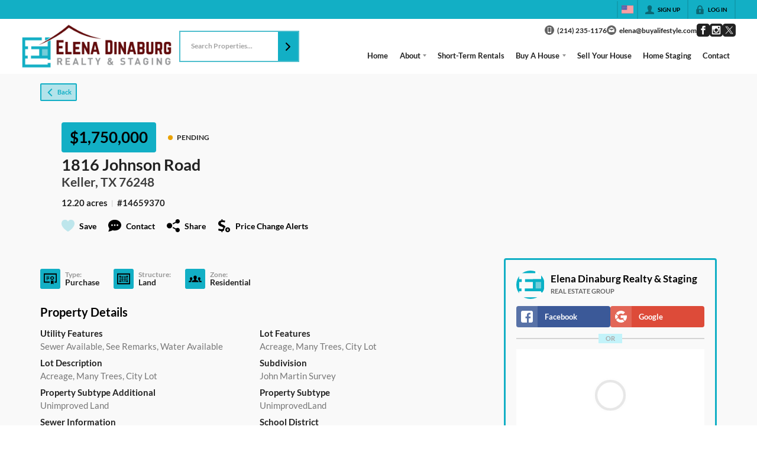

--- FILE ---
content_type: application/javascript
request_url: https://closehackstatic.com/_next/static/chunks/82748.b46a2f754ff9b8a0.js
body_size: 8656
content:
(self.webpackChunk_N_E=self.webpackChunk_N_E||[]).push([[82748],{4720:()=>{},8601:(e,t,i)=>{"use strict";i.d(t,{A:()=>w});var s=i(61975),r=i(87922),n=i(22043),a=i(71450),o=i(95155),l=i(14087),p=i(21001),c=i.n(p),d=i(12115),_=i(30218).Ay.div.withConfig({componentId:"sc-d7084ebe-0"})(["background:#ffffff;color:#1e1e1e;display:flex;flex-direction:column;border-radius:8px;overflow:hidden;box-shadow:0 4px 8px rgba(0,0,0,0.1);a{text-decoration:none;color:inherit;display:block;cursor:pointer;&:hover .site_property_modern_image img,&:hover .site_property_modern_image .global_aspect_video{transform:scale(1.06);}.site_property_modern_image{overflow:hidden;position:relative;width:100%;"," img,.global_aspect_video{"," width:100%;height:100%;display:block;transition:transform 0.32s cubic-bezier(0.25,0.46,0.45,0.94);}.site_property_modern_image_loader{position:absolute;bottom:8px;left:8px;z-index:5;display:flex;align-items:center;justify-content:center;}.site_property_modern_status{text-transform:uppercase;span{font-size:12px;font-weight:700;}}.site_property_modern_image_overlay_tags{position:absolute;top:12px;right:12px;display:flex;flex-direction:column;align-items:flex-end;gap:4px;.site_property_modern_image_overlay_tag{background:rgba(0,0,0,0.75);color:white;padding:4px 10px;font-weight:600;border-radius:3px;display:flex;align-items:center;span{font-size:8.5px;}i[data-mask-icon]{width:14px;height:14px;margin-right:8px;background-color:white;}}}}.site_property_modern_content{.site_property_modern_content_primary{padding:16px;display:flex;.site_property_modern_content_primary_main{flex:1;}.site_property_modern_content_primary_actions{i[data-mask-icon]{filter:none;background-color:",";}}}.site_property_modern_price{font-size:clamp(17px,calc(17px + (20 - 17) * (100vw - 500px) / (1100)),20px);font-weight:700;color:#000;line-height:1.3;margin-bottom:2px;}.site_property_modern_address{font-size:clamp(14px,calc(14px + (17 - 14) * (100vw - 500px) / (1100)),17px);font-weight:700;line-height:1.3;opacity:0.9;}.site_property_modern_address_secondary{font-size:clamp(12px,calc(12px + (15 - 12) * (100vw - 500px) / (1100)),15px);opacity:0.7;}.site_property_modern_fields{display:flex;justify-content:space-between;border-top:1px solid #e0e0e0;padding:8px 16px;flex-wrap:wrap;li{display:flex;justify-content:space-between;align-items:center;font-size:13px;flex-basis:calc(50% - 8px);.value{font-weight:600;}span{font-weight:700;}small{opacity:0.5;font-size:13px;}}}.site_property_modern_description{padding:8px 16px;font-size:14px;overflow:hidden;text-overflow:ellipsis;display:-webkit-box;-webkit-line-clamp:3;-webkit-box-orient:vertical;p{font-size:12px;line-height:18px;max-height:54px;}}.site_property_modern_footer{display:flex;justify-content:space-between;align-items:center;gap:12px;padding:6px 16px;border-top:1px solid #e0e0e0;margin-top:8px;.site_property_modern_office{font-size:10px;color:#888;flex:1;text-align:left;line-height:1.3;}.site_property_modern_mls_logo{max-width:60px;max-height:30px;flex-shrink:0;img{width:100%;height:auto;object-fit:contain;opacity:0.7;}}}}}@media screen and (max-width:768px){a .site_property_modern_image{","}a .site_property_modern_content{padding:12px;.site_property_modern_price{font-size:20px;}.site_property_modern_address{font-size:14px;}.site_property_modern_fields .site_property_modern_field{font-size:12px;}}}"],function(e){return e.$heightMax?"height: ".concat(e.$heightMax,";"):"landscape"===e.$aspect?"\n                        padding-bottom: 56.25%; /* 16:9 aspect ratio */\n                        height: 0;\n                    ":"square"===e.$aspect?"\n                        padding-bottom: 100%; /* 1:1 aspect ratio */\n                        height: 0;\n                    ":""},function(e){return e.$heightMax||"landscape"!==e.$aspect&&"square"!==e.$aspect?"":"\n                            position: absolute;\n                            top: 0;\n                            left: 0;\n                        "},function(e){return e.theme.color_primary||"#000000"},function(e){return e.$heightMax?"height: ".concat(e.$heightMax,";"):""}),u=i(85462),h=i(20063),m=i(17),f=i(75848),g=i(46010),x=i(59466),y=i(79094),b=i(57379),j=i(53505),v="medium";let w=(0,d.memo)(function(e){var t,i=e.module_color_bg,p=e.module_color_text,w=e.handleSave,k=void 0===w?function(e){}:w,A=e.link,z=e.listing,N=e.saved,F=e.fields_display,$=void 0===F?"property_type":F,S=e.heightMax,C=e.aspect,I=e.photoSize;(0,h.useRouter)();var M=(0,m.o)(),D=M.server,Y=D.website,L=D.mls,q=D.listing_schemas,P=M.dispatch,H=(0,n._)((0,d.useState)(null),2);H[0],H[1];var B=(0,f.Ls)().fetcher,R=(0,n._)((0,d.useState)(null),2),E=R[0],T=R[1],G=(0,n._)((0,d.useState)(z.media_photo_url?[(t={},(0,r._)(t,v,z.media_photo_url),(0,r._)(t,"type","photo"),(0,r._)(t,"sort_order",0),t)]:null),2),O=G[0],K=G[1],X=(0,n._)((0,d.useState)(!1),2),V=X[0],J=X[1],Q=(0,n._)((0,d.useState)(!1),2),U=Q[0],W=Q[1],Z="large"===I&&z.media_photo_url_large?z.media_photo_url_large:z.media_photo_url,ee=(0,b.gR)(Z),et=ee.displayImage,ei=ee.loadingImage,es=ee.transitionToImage,er=ee.handleImageLoaded,en=(0,b.ag)(V,O,1e3);(0,d.useEffect)(function(){null!=E&&O.length<=1&&ea()},[E]);var ea=function(){return(0,s._)(function(){return(0,a.YH)(this,function(e){switch(e.label){case 0:W(!0),e.label=1;case 1:return e.trys.push([1,3,4,5]),[4,B.post("/handlers/front/listings/medias-get",{listing_id:z.id})];case 2:return K(e.sent().data.medias),J(!0),[3,5];case 3:return console.log("listingMediaGet error",e.sent()),[3,5];case 4:return W(!1),[7];case 5:return[2]}})})()};(0,d.useEffect)(function(){V&&null!==E&&O&&O[E]&&es(O[E][v])},[V,E]);var eo=!1;L.filter(function(e){return e.id==z.mls_id}).length>0&&L.filter(function(e){return e.id==z.mls_id})[0].mls_flags.listing_thumb_show_office&&(eo=!0);var el=null;L.filter(function(e){return e.id==z.mls_id}).length>0&&L.filter(function(e){return e.id==z.mls_id})[0].mls_flags.listing_thumb_show_logo&&L.filter(function(e){return e.id==z.mls_id})[0].image&&(el=L.filter(function(e){return e.id==z.mls_id})[0].image);var ep=(null!=$?$:"property_status,area,beds,baths,acres,mls").split(","),ec=[];return ep.includes("property_type")&&z.property_type&&ec.push((0,o.jsxs)(o.Fragment,{children:[(0,o.jsx)("small",{children:"Type"}),(0,o.jsx)("span",{children:z.property_type})]})),ep.includes("property_structure")&&z.property_structure&&ec.push((0,o.jsxs)(o.Fragment,{children:[(0,o.jsx)("small",{children:"Structure"}),(0,o.jsx)("span",{children:z.property_structure})]})),ep.includes("date_closed")&&z.date_closed&&ec.push((0,o.jsxs)(o.Fragment,{children:[(0,o.jsx)("small",{children:"Closed"}),(0,o.jsx)("span",{children:c()(z.date_closed).format("MM/DD/YYYY")})]})),ep.includes("area")&&z.area&&z.area>0&&ec.push((0,o.jsxs)(o.Fragment,{children:[(0,o.jsx)("small",{children:"Area"}),(0,o.jsxs)("span",{children:[z.area.toLocaleString()," sqft"]})]})),ep.includes("beds")&&z.beds&&z.beds>0&&ec.push((0,o.jsxs)(o.Fragment,{children:[(0,o.jsx)("small",{children:"Beds"}),(0,o.jsx)("span",{children:z.beds+" bed"+(1!=z.beds?"s":"")})]})),ep.includes("baths")&&z.baths&&z.baths>0&&ec.push((0,o.jsxs)(o.Fragment,{children:[(0,o.jsx)("small",{children:"Baths"}),(0,o.jsx)("span",{children:z.baths+" bath"+(1!=z.baths?"s":"")})]})),ep.includes("acres")&&z.acres&&z.acres>0&&ec.push((0,o.jsxs)(o.Fragment,{children:[(0,o.jsx)("small",{children:"Acres"}),(0,o.jsx)("span",{children:z.acres+" acre"+(1!=z.acres?"s":"")})]})),ep.includes("year_built")&&z.year_built&&ec.push((0,o.jsxs)(o.Fragment,{children:[(0,o.jsx)("small",{children:"Year Built"}),(0,o.jsx)("span",{children:"Built "+z.year_built})]})),L.filter(function(e){return e.id==z.mls_id}).length>0&&L.filter(function(e){return e.id==z.mls_id})[0].mls_flags.listing_thumb_show_listing_mls&&(ep.includes("mls")&&z.mls_display?ec.push((0,o.jsxs)(o.Fragment,{children:[(0,o.jsx)("small",{children:"MLS"}),(0,o.jsx)("span",{children:z.mls_display})]})):ep.includes("mls")&&z.mls&&ec.push((0,o.jsxs)(o.Fragment,{children:[(0,o.jsx)("small",{children:"MLS"}),(0,o.jsx)("span",{children:z.mls})]}))),ep.includes("agent_name")&&z.mls_agent&&ec.push((0,o.jsxs)(o.Fragment,{children:[(0,o.jsx)("small",{children:"Agent"}),(0,o.jsx)("span",{children:z.mls_agent})]})),ep.includes("commission_agent_buyer")&&z.commission_agent_buyer&&ec.push((0,o.jsxs)(o.Fragment,{children:[(0,o.jsx)("small",{children:"Buyer's Comp"}),(0,o.jsx)("span",{children:z.commission_agent_buyer})]})),ep.includes("commission_office_transaction")&&z.commission_office_transaction&&ec.push((0,o.jsxs)(o.Fragment,{children:[(0,o.jsx)("small",{children:"Broker Trans"}),(0,o.jsx)("span",{children:z.commission_office_transaction})]})),(0,o.jsx)(_,{$module_color_bg:void 0===i?"#ffffff":i,$module_color_text:void 0===p?"#1e1e1e":p,$link:void 0===A?null:A,$saved:N,$heightMax:S,$aspect:C,children:(0,o.jsxs)("a",{onClick:function(e){e.preventDefault();var t=z.url_external?z.url_external:"/listings/".concat(z.permalink);window.history.pushState(null,"",t)},className:"site_property_modern",href:z.url_external?z.url_external:"/listings/".concat(z.permalink),children:[(0,o.jsxs)("div",{className:"site_property_modern_image",children:[z.media_photo_url&&(0,o.jsxs)(o.Fragment,{children:[(0,o.jsx)("div",{className:"global_aspect_video",style:{backgroundImage:"url(".concat(et,")"),backgroundSize:"cover",backgroundPosition:"center",backgroundRepeat:"no-repeat"}}),ei&&(0,o.jsx)("img",{src:ei,alt:"",onLoad:er,style:{display:"none"}})]}),(0,o.jsxs)(u.K,{children:[O&&(!V||O.length>1)&&(0,o.jsxs)(o.Fragment,{children:[(0,o.jsx)("div",{onClick:function(e){e.preventDefault(),e.stopPropagation(),(0,s._)(function(){var e;return(0,a.YH)(this,function(t){return T(e=(0,b.wI)(E,O.length)),O&&O[e]&&O[e][v]&&es(O[e][v]),[2]})})()},className:"site_property_simple_photo_overlay_action prev",children:(0,o.jsx)(g.A,{i:"chevron_left",width:"14px"})}),(0,o.jsx)("div",{onClick:function(e){e.preventDefault(),e.stopPropagation(),(0,s._)(function(){var e;return(0,a.YH)(this,function(t){return T(e=(0,b.II)(E,O.length)),O&&O[e]&&O[e][v]&&es(O[e][v]),[2]})})()},className:"site_property_simple_photo_overlay_action next",children:(0,o.jsx)(g.A,{i:"chevron_right",width:"14px"})})]}),z.media_video_url&&(0,o.jsx)("div",{onClick:function(e){e.preventDefault(),e.stopPropagation(),P((0,x.Dj)({modal:{type:"video",url:z.media_video_url}}))},className:"site_property_simple_photo_overlay_action video",children:(0,o.jsx)(g.A,{i:"video",width:"14px"})}),(0,o.jsx)("div",{onClick:function(e){e.preventDefault(),e.stopPropagation(),k(z)},className:"site_property_simple_photo_overlay_action heart ".concat(N?"filled":""),children:(0,o.jsx)(g.A,{i:"heart",width:"14px"})})]}),en&&O&&O.length>1&&(0,o.jsx)("div",{style:{display:"none"},children:O.map(function(e,t){return(0,o.jsx)("img",{src:e[v],alt:""},t)})}),U&&(0,o.jsx)("div",{className:"site_property_modern_image_loader",children:(0,o.jsx)(j.A,{size:24,color:"#ffffff"})}),(0,o.jsxs)("ul",{className:"site_property_modern_image_overlay_tags",children:[z.property_status&&(0,o.jsxs)("li",{className:"site_property_modern_image_overlay_tag site_property_modern_status",children:[(0,o.jsx)(y.A,{color:q.property_status.filter(function(e){return""+e.id==""+z.property_status_id}).length>0&&q.property_status.filter(function(e){return""+e.id==""+z.property_status_id})[0].color?q.property_status.filter(function(e){return""+e.id==""+z.property_status_id})[0].color:"#f3c605"}),(0,o.jsx)("span",{children:"Active"==z.property_status&&3==z.property_status_id&&26==z.property_type_id?"For Sale":"Active"==z.property_status&&3==z.property_status_id&&27==z.property_type_id?"For Rent":z.property_status||z.status})]}),z.flags&&z.flags.filter(function(e){return!Object.keys(Y.config).includes("listing_tags_"+e.type)||!0===Y.config["listing_tags_"+e.type]}).length>0&&(0,o.jsx)(o.Fragment,{children:z.flags.filter(function(e){return!Object.keys(Y.config).includes("listing_tags_"+e.type)||!0===Y.config["listing_tags_"+e.type]}).map(function(e,t){return(0,o.jsxs)("li",{className:"site_property_modern_image_overlay_tag "+e.type,children:["cost_change"==e.type?(0,o.jsx)(g.A,{i:"cost_change"}):"open_house"==e.type?(0,o.jsx)(g.A,{i:"open_house"}):"new"==e.type?(0,o.jsx)(g.A,{i:"new_listing"}):null,(0,o.jsx)("span",{children:"open_house"===e.type?"Open House "+(0,l.zG)(e.start_date,e.end_date,c()):e.text})]},t)})})]})]}),(0,o.jsxs)("div",{className:"site_property_modern_content",children:[(0,o.jsx)("div",{className:"site_property_modern_content_primary",children:(0,o.jsxs)("div",{className:"site_property_modern_content_primary_main",children:[z.cost&&(0,o.jsx)("div",{className:"site_property_modern_price",children:(0,b.Hm)(z)}),(0,o.jsx)("div",{className:"site_property_modern_address",children:z.address}),z.address_full_secondary&&(0,o.jsx)("div",{className:"site_property_modern_address_secondary",children:z.address_full_secondary})]})}),ec.length>0&&(0,o.jsx)("ul",{className:"site_property_modern_fields",children:ec.map(function(e,t){return(0,o.jsx)("li",{children:e},t)})}),ep.includes("description")&&z.description&&(0,o.jsx)("div",{className:"site_property_modern_description",children:(0,o.jsx)("p",{children:z.description})}),(eo||el)&&(0,o.jsxs)("div",{className:"site_property_modern_footer",children:[eo&&(0,o.jsx)("div",{className:"site_property_modern_office",children:z.mls_office}),el&&(0,o.jsx)("div",{className:"site_property_modern_mls_logo",children:(0,o.jsx)("img",{src:el,alt:"MLS Logo"})})]})]})]})})})},11071:(e,t,i)=>{"use strict";i.d(t,{Ay:()=>o,IT:()=>a});var s=i(22043),r=i(12115),n=function(){var e=(0,s._)((0,r.useState)(0),2)[1];return function(){return e(function(e){return e+1})}},a=function(e){var t=arguments.length>1&&void 0!==arguments[1]?arguments[1]:{rootMargin:"0px 0px 0px 150%",threshold:0},i=(0,s._)((0,r.useState)(!1),2),a=i[0],o=i[1],l=n();(0,r.useEffect)(function(){l()},[]),(0,r.useEffect)(function(){if(e){var i=new IntersectionObserver(p,t);return i.observe(e),function(){return i.unobserve(e)}}},[e,t]);var p=function(e){return o((0,s._)(e,1)[0].isIntersecting)};return a};let o=a},34928:(e,t,i)=>{"use strict";i.d(t,{A:()=>o});var s=i(95155),r=i(46010),n=i(32530),a=i(30218).Ay.div.withConfig({componentId:"sc-530aa35f-0"})(["i[data-mask-icon]{display:block;width:22px;height:22px;cursor:pointer;background-color:",";@keyframes pulse{0%{transform:scale(1);}50%{transform:scale(1.08);}100%{transform:scale(1);}}&:hover{animation:pulse 0.2s 1;opacity:1;background-color:",";}"," ","}"],function(e){return(0,n.transparentize)(.75,e.theme.color_primary)},function(e){return(0,n.transparentize)(.15,e.theme.color_primary)},function(e){return e.$filled&&"\n			opacity: 1;\n			background-color: ".concat(e.theme.color_primary,";\n\n			&:hover {\n				background-color: ").concat((0,n.transparentize)(.05,e.theme.color_primary),";\n			}\n		")},function(e){return"light"==e.$color&&"\n\n"});let o=function(e){var t,i;return(0,s.jsx)(a,{className:"swift_button_icon",$filled:null!=(t=e.filled)&&t,$shadow:null!=(i=e.shadow)&&i,onClick:function(t){t.preventDefault(),e.onClick&&e.onClick(t)},children:(0,s.jsx)(r.A,{i:"heart",width:22,height:22})})}},36845:(e,t,i)=>{"use strict";i.d(t,{A:()=>A});var s=i(82732),r=i(45849),n=i(22043),a=i(95155),o=i(14087),l=i(21001),p=i.n(l),c=i(12115),d=i(32530),_=i(30218),u=_.Ay.div.withConfig({componentId:"sc-f9555d03-0"})(["display:flex;flex-direction:column;border-radius:8px;overflow:hidden;transition:transform 0.2s ease-out;padding-bottom:2px;cursor:pointer;.site_property_minimal{text-decoration:none;color:inherit;display:block;.site_property_minimal_container{display:flex;}.site_property_minimal_image{width:160px;position:relative;img{display:block;min-width:100%;min-height:100%;object-fit:cover;max-height:160px;}.site_property_minimal_photo_overlay_actions{display:flex;justify-content:flex-end;position:relative;position:absolute;top:0;right:0;z-index:4;padding:4px;.swift_button_icon{padding:10px 4px;}}}.site_property_minimal_card{padding:16px;background-color:#ffffff;color:#1e1e1e;flex:1;.site_property_minimal_status{display:flex;align-items:center;i{margin-right:4px;}span{font-size:12px;}}.site_property_minimal_card_title{font-size:19px;font-size:clamp(17px,calc(17px + (20 - 17) * (100vw - 500px) / (1100)),20px);font-weight:700;margin-bottom:2px;line-height:1.2;}.site_property_minimal_card_subtitle{font-size:clamp(14px,calc(14px + (17 - 14) * (100vw - 500px) / (1100)),17px);color:",";margin-bottom:4px;line-height:1.3;}.site_property_minimal_card_fields{display:flex;flex-wrap:wrap;gap:2px;column-gap:10px;margin-top:10px;font-size:14px;font-weight:600;li{display:flex;align-items:center;gap:4px;i[data-mask-icon]{width:14px;height:14px;}span{font-size:11px;white-space:nowrap;}}}.site_property_minimal_card_actions{margin-top:6px;i[data-mask-icon]{filter:none;}}.site_property_minimal_description{font-size:13px;color:#666;margin-bottom:12px;}.site_property_minimal_office{font-size:12px;color:#888;margin-bottom:8px;}.site_property_minimal_card_price{font-size:28px;font-weight:700;color:",";h3{font-size:20px;font-weight:700;}}.site_property_minimal_mls{margin-top:12px;.site_property_minimal_mls_logo{max-width:100px;margin:0 auto;img{width:100%;height:auto;}}}}}"],function(e){return(0,d.readableColor)(e.$module_color_bg,"#888","#444")},function(e){return(0,d.meetsContrastGuidelines)(e.$module_color_bg,e.theme.color_primary).AA?e.theme.color_primary:(0,d.readableColor)(e.$module_color_bg)}),h=i(20063),m=i(17),f=i(46010),g=i(59466),x=i(34928),y=_.Ay.div.withConfig({componentId:"sc-31185240-0"})(["i[data-mask-icon]{display:block;width:22px;height:22px;cursor:pointer;background-color:",";-webkit-filter:drop-shadow(1px 1px 3px rgba(0,0,0,0.5));filter:drop-shadow(1px 1px 3px rgba(0,0,0,0.5));@keyframes pulse{0%{transform:scale(1);}50%{transform:scale(1.08);}100%{transform:scale(1);}}&:hover{animation:pulse 0.2s 1;opacity:1;background-color:",";}"," ","}"],function(e){return(0,d.transparentize)(.05,e.theme.color_primary)},function(e){return(0,d.transparentize)(0,e.theme.color_primary)},function(e){return e.$filled&&"\n			opacity: 1;\n			background-color: ".concat(e.theme.color_primary,";\n\n			&:hover {\n				background-color: ").concat((0,d.transparentize)(.05,e.theme.color_primary),";\n			}\n		")},function(e){return"light"==e.$color&&"\n\n"});let b=function(e){return(0,a.jsx)(y,{onClick:function(t){t.preventDefault(),e.onClick&&e.onClick(t)},className:"swift_button_icon",children:(0,a.jsx)(f.A,{i:"video",color:e.color})})};var j=i(79094),v=i(57379),w=function(e){(0,h.usePathname)();var t=e.listing,i=e.saved,l=(e.link,e.links),d=e.fields_display,_=e.handleSave;(0,h.useRouter)();var g=(0,m.o)(),x=g.server,y=(x.website,x.mls),b=x.listing_schemas;g.dispatch;var j=(0,n._)((0,c.useState)(null),2);j[0],j[1];y.filter(function(e){return e.id==t.mls_id}).length>0&&y.filter(function(e){return e.id==t.mls_id})[0].mls_flags.listing_thumb_show_office;y.filter(function(e){return e.id==t.mls_id}).length>0&&y.filter(function(e){return e.id==t.mls_id})[0].mls_flags.listing_thumb_show_logo&&y.filter(function(e){return e.id==t.mls_id})[0].image&&y.filter(function(e){return e.id==t.mls_id})[0].image;var v=(null!=d?d:"area,beds,baths,acres,mls").split(","),w=[];return v.includes("property_type")&&t.property_type&&w.push((0,a.jsxs)(a.Fragment,{children:[(0,a.jsx)(f.A,{i:"sqft"}),(0,a.jsx)("span",{children:t.property_type})]})),v.includes("property_structure")&&t.property_structure&&w.push((0,a.jsxs)(a.Fragment,{children:[(0,a.jsx)(f.A,{i:"sqft"}),(0,a.jsx)("span",{children:t.property_structure})]})),v.includes("date_closed")&&t.date_closed&&w.push((0,a.jsxs)(a.Fragment,{children:[(0,a.jsx)(f.A,{i:"sqft"}),(0,a.jsx)("span",{children:p()(t.date_closed).format("MM/DD/YYYY")})]})),v.includes("area")&&t.area&&t.area>0&&w.push((0,a.jsxs)(a.Fragment,{children:[(0,a.jsx)(f.A,{i:"sqft"}),(0,a.jsxs)("span",{children:[t.area.toLocaleString()," sqft"]})]})),v.includes("beds")&&t.beds&&t.beds>0&&w.push((0,a.jsxs)(a.Fragment,{children:[(0,a.jsx)(f.A,{i:"bed"}),(0,a.jsx)("span",{children:t.beds+" bed"+(1!=t.beds?"s":"")})]})),v.includes("baths")&&t.baths&&t.baths>0&&w.push((0,a.jsxs)(a.Fragment,{children:[(0,a.jsx)(f.A,{i:"drip"}),(0,a.jsx)("span",{children:t.baths+" bath"+(1!=t.baths?"s":"")})]})),v.includes("acres")&&t.acres&&t.acres>0&&w.push((0,a.jsxs)(a.Fragment,{children:[(0,a.jsx)(f.A,{i:"box_grid"}),(0,a.jsx)("span",{children:t.acres+" acre"+(1!=t.acres?"s":"")})]})),v.includes("year_built")&&t.year_built&&w.push((0,a.jsxs)(a.Fragment,{children:[(0,a.jsx)(f.A,{i:"wrench"}),(0,a.jsx)("span",{children:"Built "+t.year_built})]})),y.filter(function(e){return e.id==t.mls_id}).length>0&&y.filter(function(e){return e.id==t.mls_id})[0].mls_flags.listing_thumb_show_listing_mls&&(v.includes("mls")&&t.mls_display?w.push((0,a.jsxs)(a.Fragment,{children:[(0,a.jsx)(f.A,{i:"hash"}),(0,a.jsx)("span",{children:t.mls_display})]})):v.includes("mls")&&t.mls&&w.push((0,a.jsxs)(a.Fragment,{children:[(0,a.jsx)(f.A,{i:"hash"}),(0,a.jsx)("span",{children:t.mls})]}))),v.includes("agent_name")&&t.mls_agent&&w.push((0,a.jsx)(a.Fragment,{children:(0,a.jsxs)("span",{children:["Agent: ",t.mls_agent]})})),v.includes("commission_agent_buyer")&&t.commission_agent_buyer&&w.push((0,a.jsx)(a.Fragment,{children:(0,a.jsxs)("span",{children:["Buyer's Comp: ",t.commission_agent_buyer]})})),v.includes("commission_office_transaction")&&t.commission_office_transaction&&w.push((0,a.jsx)(a.Fragment,{children:(0,a.jsxs)("span",{children:["Broker Trans: ",t.commission_office_transaction]})})),(0,a.jsx)(u,(0,r._)((0,s._)({},(0,o.yA)(e)),{children:"1"==l?(0,a.jsx)(a.Fragment,{children:(0,a.jsx)("a",{target:t.url_external?"_blank":void 0,className:"site_property_minimal",onClick:function(e){e.preventDefault();var i=t.url_external?t.url_external:"/listings/".concat(t.permalink);window.history.pushState(null,"",i)},children:(0,a.jsx)(k,{saved:i,handleSave:_,listing:t,listing_schemas:b,listingFields:w})})}):(0,a.jsx)("div",{className:"site_property_minimal",children:(0,a.jsx)(k,{saved:i,handleSave:_,listing:t,listing_schemas:b,listingFields:w})})}))},k=function(e){var t=e.listing,i=e.listing_schemas,s=e.listingFields,r=e.saved,n=e.handleSave,o=(0,m.o)().dispatch;return(0,a.jsxs)("div",{className:"site_property_minimal_container",children:[(0,a.jsxs)("div",{className:"site_property_minimal_image",children:[(0,a.jsx)("img",{src:t.media_photo_url,alt:t.address}),(0,a.jsxs)("div",{className:"site_property_minimal_photo_overlay_actions",children:[t.media_video_url&&(0,a.jsx)(b,{onClick:function(){o((0,g.Dj)({modal:{type:"video",url:t.media_video_url}}))}}),(0,a.jsx)(x.A,{shadow:!0,filled:r,onClick:function(){return n(t)}})]})]}),(0,a.jsxs)("div",{className:"site_property_minimal_card",children:[t.property_status&&(0,a.jsxs)("div",{className:"site_property_minimal_status",children:[(0,a.jsx)(j.A,{color:i.property_status.filter(function(e){return""+e.id==""+t.property_status_id}).length>0&&i.property_status.filter(function(e){return""+e.id==""+t.property_status_id})[0].color?i.property_status.filter(function(e){return""+e.id==""+t.property_status_id})[0].color:"#f3c605"}),(0,a.jsx)("span",{children:"Active"==t.property_status&&3==t.property_status_id&&26==t.property_type_id?"For Sale":"Active"==t.property_status&&3==t.property_status_id&&27==t.property_type_id?"For Rent":t.property_status||t.status})]}),(0,a.jsx)("h2",{className:"site_property_minimal_card_title",children:t.address}),(0,a.jsxs)("div",{className:"site_property_minimal_card_subtitle",children:[t.address_full_secondary||t.address_secondary,", ",t.city,", ",t.state," ",t.zip_code]}),t.cost&&(0,a.jsx)("div",{className:"site_property_minimal_card_price",children:(0,a.jsx)("h3",{children:(0,v.Hm)(t)})}),s.length>0&&(0,a.jsx)("ul",{className:"site_property_minimal_card_fields",children:s.map(function(e,t){return(0,a.jsx)("li",{children:e},t)})}),(0,a.jsx)("div",{className:"site_property_minimal_card_actions",children:t.media_video_url&&(0,a.jsx)(b,{onClick:function(e){e.stopPropagation(),e.preventDefault(),o((0,g.Dj)({modal:{type:"video",url:t.media_video_url}}))}})})]})]})};w.defaultProps={module_color_bg:"#ffffff",module_color_text:"#1e1e1e",handleSave:function(e){},link:null,fields_display:"commission_agent_buyer,commission_office_transaction"};let A=(0,c.memo)(w)},41071:(e,t,i)=>{"use strict";i.d(t,{A:()=>N});var s=i(61975),r=i(87922),n=i(82732),a=i(45849),o=i(22043),l=i(71450),p=i(95155),c=i(14087),d=i(21001),_=i.n(d),u=i(12115),h=i(32530),m=i(30218).Ay.div.withConfig({componentId:"sc-82eb7bee-0"})(["display:flex;flex-direction:column;border-radius:4px;overflow:hidden;background:rgba(255,255,255,0.75);backdrop-filter:blur(10px);box-shadow:0px 4px 20px rgba(0,0,0,0.1);transition:transform 0.2s ease-out,box-shadow 0.2s ease-out;cursor:pointer;&:hover{transform:translateY(-5px);box-shadow:0px 6px 30px rgba(0,0,0,0.025);}.glassy-listing-container{position:relative;display:flex;flex-direction:column;cursor:pointer;}.glassy-listing-image{position:relative;width:100%;overflow:hidden;"," .glassy-listing-image-frame{"," width:100%;height:100%;background-size:cover;background-position:center;background-repeat:no-repeat;transition:transform 0.2s ease-out;&:hover{transform:scale(1.05);}}img{"," width:100%;height:100%;object-fit:cover;transition:transform 0.2s ease-out;&:hover{transform:scale(1.05);}}.glassy-actions-top-left{top:12px;left:12px;bottom:auto;right:auto;}.glassy-listing-image-loader{position:absolute;bottom:8px;right:8px;z-index:15;display:flex;align-items:center;justify-content:center;background:rgba(0,0,0,1);border-radius:50%;padding:6px;backdrop-filter:blur(4px);-webkit-backdrop-filter:blur(4px);}.glassy-status-badge{position:absolute;top:16px;left:16px;background-color:",";color:#fff;padding:4px 12px;border-radius:12px;font-size:14px;font-weight:600;}}.site_property_glassy_coststatus{display:flex;flex-wrap:wrap;margin-bottom:4px;}.site_property_glassy_status{display:flex;align-items:center;white-space:nowrap;i{margin-right:4px;}span{font-size:13px;white-space:nowrap;}}.glassy-listing-content{padding:12px;text-align:left;position:absolute;top:0;left:0;right:0;bottom:0;display:flex;flex-direction:column;justify-content:flex-end;color:",";color:white;text-shadow:0px 0px 8px rgba(0,0,0,0.8);transition:background 0.2s ease-out,color 0.2s ease-out;box-shadow:inset 0px -120px 50px rgba(0,0,0,0.77);z-index:5;h2{font-size:18px;font-weight:700;line-height:1.2;-webkit-font-smoothing:antialiased;}.glassy-subtitle{margin:1px 0px 4px;font-size:14px;line-height:1.2;opacity:0.8;-webkit-font-smoothing:antialiased;}.glassy-price{font-size:24px;font-weight:800;line-height:1.2;margin-right:12px;-webkit-font-smoothing:antialiased;}.glassy-fields{display:flex;flex-wrap:wrap;margin-top:4px;gap:10px;row-gap:0;font-size:13px;font-weight:600;li{background:rgba(0,0,0,0.1);border-radius:12px;display:flex;align-items:center;i[data-mask-icon]{margin-right:4px;width:14px;height:14px;background:#fff !important;}}}.glassy-mls{position:absolute;top:16px;right:16px;display:flex;.glassy-mls-logo{padding:4px 8px;border-radius:4px;background:rgba(255,255,255,0.9);img{width:100%;max-width:60px;max-height:40px;display:block;}}}}&:hover{.glassy-listing-content{background:rgba(0,0,0,0.2);color:white;}}@media (max-width:768px){.glassy-listing-image{","}.glassy-listing-content{padding:16px;h2{font-size:20px;}.glassy-price{font-size:20px;}}}"],function(e){return e.$heightMax?"height: ".concat(e.$heightMax,";"):"landscape"===e.$aspect?"\n                    padding-bottom: 56.25%; /* 16:9 aspect ratio */\n                    height: 0;\n                ":"square"===e.$aspect?"\n                    padding-bottom: 100%; /* 1:1 aspect ratio */\n                    height: 0;\n                ":"\n                    padding-bottom: 56.25%;\n                    height: 0;\n                "},function(e){return e.$heightMax?"":"\n                        position: absolute;\n                        top: 0;\n                        left: 0;\n                    "},function(e){return e.$heightMax?"":"\n                        position: absolute;\n                        top: 0;\n                        left: 0;\n                    "},function(e){return(0,h.meetsContrastGuidelines)(e.$module_color_bg,e.theme.color_primary).AA?e.theme.color_primary:(0,h.readableColor)(e.$module_color_bg)},function(e){return(0,h.readableColor)(e.$module_color_bg,"#1e1e1e","#fff")},function(e){return e.$heightMax?"height: ".concat(e.$heightMax,";"):"landscape"===e.$aspect||"square"===e.$aspect?"":"height: 200px;"}),f=i(85462),g=i(20063),x=i(17),y=i(75848),b=i(46010),j=i(79094),v=i(59466),w=i(57379),k=i(53505),A="medium",z=function(e){var t,i=e.listing,d=e.saved,h=(e.link,e.links,e.fields_display),z=e.handleSave,N=e.heightMax,F=e.aspect,$=e.photoSize;(0,g.usePathname)();var S=(0,x.o)(),C=S.server,I=C.listing_schemas,M=C.mls,D=S.dispatch,Y=(0,o._)((0,u.useState)(null),2);Y[0],Y[1],(0,g.useRouter)();var L=(0,y.Ls)().fetcher,q=(0,w._I)(i,M),P=(0,o._)((0,u.useState)(null),2),H=P[0],B=P[1],R=(0,o._)((0,u.useState)(i.media_photo_url?[(t={},(0,r._)(t,A,i.media_photo_url),(0,r._)(t,"type","photo"),(0,r._)(t,"sort_order",0),t)]:null),2),E=R[0],T=R[1],G=(0,o._)((0,u.useState)(!1),2),O=G[0],K=G[1],X=(0,o._)((0,u.useState)(!1),2),V=X[0],J=X[1],Q="large"===$&&i.media_photo_url_large?i.media_photo_url_large:i.media_photo_url,U=(0,w.gR)(Q),W=U.displayImage,Z=U.loadingImage,ee=U.transitionToImage,et=U.handleImageLoaded,ei=(0,w.ag)(O,E,1e3);(0,u.useEffect)(function(){null!=H&&E.length<=1&&es()},[H]);var es=function(){return(0,s._)(function(){return(0,l.YH)(this,function(e){switch(e.label){case 0:J(!0),e.label=1;case 1:return e.trys.push([1,3,4,5]),[4,L.post("/handlers/front/listings/medias-get",{listing_id:i.id})];case 2:return T(e.sent().data.medias),K(!0),[3,5];case 3:return console.log("listingMediaGet error",e.sent()),[3,5];case 4:return J(!1),[7];case 5:return[2]}})})()};(0,u.useEffect)(function(){O&&null!==H&&E&&E[H]&&ee(E[H][A])},[O,H]);var er=(null!=h?h:"property_status,area,beds,baths,acres,mls").split(","),en=[];return er.includes("client_viewed_date_relative")&&i.client_viewed_date&&en.push((0,p.jsxs)(p.Fragment,{children:[(0,p.jsx)(b.A,{i:"eye"}),(0,p.jsxs)("span",{children:["Viewed ",_()(i.client_viewed_date).fromNow()]})]})),er.includes("client_viewed_date")&&i.client_viewed_date&&en.push((0,p.jsxs)(p.Fragment,{children:[(0,p.jsx)(b.A,{i:"eye"}),(0,p.jsx)("span",{children:_()(i.client_viewed_date).format("MM/DD/YYYY")})]})),er.includes("property_type")&&i.property_type&&en.push((0,p.jsxs)(p.Fragment,{children:[(0,p.jsx)(b.A,{i:"sqft"}),(0,p.jsx)("span",{children:i.property_type})]})),er.includes("property_structure")&&i.property_structure&&en.push((0,p.jsxs)(p.Fragment,{children:[(0,p.jsx)(b.A,{i:"sqft"}),(0,p.jsx)("span",{children:i.property_structure})]})),er.includes("date_closed")&&i.date_closed&&en.push((0,p.jsxs)(p.Fragment,{children:[(0,p.jsx)(b.A,{i:"sqft"}),(0,p.jsx)("span",{children:_()(i.date_closed).format("MM/DD/YYYY")})]})),er.includes("area")&&i.area&&i.area>0&&en.push((0,p.jsxs)(p.Fragment,{children:[(0,p.jsx)(b.A,{i:"sqft"}),(0,p.jsxs)("span",{children:[i.area.toLocaleString()," sqft"]})]})),er.includes("beds")&&i.beds&&i.beds>0&&en.push((0,p.jsxs)(p.Fragment,{children:[(0,p.jsx)(b.A,{i:"bed"}),(0,p.jsx)("span",{children:i.beds+" bed"+(1!=i.beds?"s":"")})]})),er.includes("baths")&&i.baths&&i.baths>0&&en.push((0,p.jsxs)(p.Fragment,{children:[(0,p.jsx)(b.A,{i:"drip"}),(0,p.jsx)("span",{children:i.baths+" bath"+(1!=i.baths?"s":"")})]})),er.includes("acres")&&i.acres&&i.acres>0&&en.push((0,p.jsxs)(p.Fragment,{children:[(0,p.jsx)(b.A,{i:"box_grid"}),(0,p.jsx)("span",{children:i.acres+" acre"+(1!=i.acres?"s":"")})]})),er.includes("year_built")&&i.year_built&&en.push((0,p.jsxs)(p.Fragment,{children:[(0,p.jsx)(b.A,{i:"wrench"}),(0,p.jsx)("span",{children:"Built "+i.year_built})]})),M.filter(function(e){return e.id==i.mls_id}).length>0&&M.filter(function(e){return e.id==i.mls_id})[0].mls_flags.listing_thumb_show_listing_mls&&(er.includes("mls")&&i.mls_display?en.push((0,p.jsxs)(p.Fragment,{children:[(0,p.jsx)(b.A,{i:"hash"}),(0,p.jsx)("span",{children:i.mls_display})]})):er.includes("mls")&&i.mls&&en.push((0,p.jsxs)(p.Fragment,{children:[(0,p.jsx)(b.A,{i:"hash"}),(0,p.jsx)("span",{children:i.mls})]}))),(0,p.jsx)(m,(0,a._)((0,n._)({},(0,c.yA)(e)),{$heightMax:N,$aspect:F,children:(0,p.jsxs)("a",{className:"glassy-listing-container",onClick:function(e){e.preventDefault();var t=i.url_external?i.url_external:"/listings/".concat(i.permalink);window.history.pushState(null,"",t)},children:[(0,p.jsxs)("div",{className:"glassy-listing-image",children:[(0,p.jsx)("div",{className:"glassy-listing-image-frame",style:{backgroundImage:"url(".concat(W,")")}}),Z&&(0,p.jsx)("img",{src:Z,alt:"",onLoad:et,style:{display:"none"}}),(0,p.jsxs)(f.K,{className:"glassy-actions-top-left",children:[E&&(!O||E.length>1)&&(0,p.jsxs)(p.Fragment,{children:[(0,p.jsx)("div",{onClick:function(e){e.preventDefault(),e.stopPropagation(),(0,s._)(function(){var e;return(0,l.YH)(this,function(t){return B(e=(0,w.wI)(H,E.length)),E&&E[e]&&E[e][A]&&ee(E[e][A]),[2]})})()},className:"site_property_simple_photo_overlay_action prev",children:(0,p.jsx)(b.A,{i:"chevron_left",width:"14px"})}),(0,p.jsx)("div",{onClick:function(e){e.preventDefault(),e.stopPropagation(),(0,s._)(function(){var e;return(0,l.YH)(this,function(t){return B(e=(0,w.II)(H,E.length)),E&&E[e]&&E[e][A]&&ee(E[e][A]),[2]})})()},className:"site_property_simple_photo_overlay_action next",children:(0,p.jsx)(b.A,{i:"chevron_right",width:"14px"})})]}),i.media_video_url&&(0,p.jsx)("div",{onClick:function(e){e.preventDefault(),e.stopPropagation(),D((0,v.Dj)({modal:{type:"video",url:i.media_video_url}}))},className:"site_property_simple_photo_overlay_action video",children:(0,p.jsx)(b.A,{i:"video",width:"14px"})}),z&&(0,p.jsx)("div",{onClick:function(e){e.preventDefault(),e.stopPropagation(),z(i)},className:"site_property_simple_photo_overlay_action heart ".concat(d?"filled":""),children:(0,p.jsx)(b.A,{i:"heart",width:"14px"})})]}),ei&&E&&E.length>1&&(0,p.jsx)("div",{style:{display:"none"},children:E.map(function(e,t){return(0,p.jsx)("img",{src:e[A],alt:""},t)})}),V&&(0,p.jsx)("div",{className:"glassy-listing-image-loader",children:(0,p.jsx)(k.A,{size:24,color:"#ffffff"})})]}),(0,p.jsxs)("div",{className:"glassy-listing-content",children:[(0,p.jsxs)("div",{className:"site_property_glassy_coststatus",children:[i.cost&&(0,p.jsx)("div",{className:"glassy-price",children:(0,w.Hm)(i)}),i.property_status&&(0,p.jsxs)("div",{className:"site_property_glassy_status",children:[(0,p.jsx)(j.A,{color:I.property_status.filter(function(e){return""+e.id==""+i.property_status_id}).length>0&&I.property_status.filter(function(e){return""+e.id==""+i.property_status_id})[0].color?I.property_status.filter(function(e){return""+e.id==""+i.property_status_id})[0].color:"#f3c605"}),(0,p.jsx)("span",{children:"Active"==i.property_status&&3==i.property_status_id&&26==i.property_type_id?"For Sale":"Active"==i.property_status&&3==i.property_status_id&&27==i.property_type_id?"For Rent":i.property_status||i.status})]})]}),(0,p.jsx)("h2",{children:i.address}),(i.city||i.state)&&(0,p.jsx)("p",{className:"glassy-subtitle",children:"".concat(i.city,", ").concat(i.state," ").concat(i.zip)}),(0,p.jsx)("ul",{className:"glassy-fields",children:en.map(function(e,t){return(0,p.jsx)("li",{children:e},t)})}),q&&(0,p.jsx)("div",{className:"glassy-mls",children:(0,p.jsx)("div",{className:"glassy-mls-logo",children:(0,p.jsx)("img",{src:q,alt:"MLS Logo"})})})]})]})}))};z.defaultProps={module_color_bg:"#ffffff",module_color_text:"#1e1e1e",handleSave:function(){},link:null,fields_display:"area,beds,baths,mls"};let N=(0,u.memo)(z)},42034:(e,t,i)=>{"use strict";i.d(t,{A:()=>k});var s=i(61975),r=i(87922),n=i(22043),a=i(71450),o=i(95155),l=i(21001),p=i.n(l),c=i(12115),d=i(32530),_=i(30218).Ay.div.withConfig({componentId:"sc-6bc816b6-0"})(["display:flex;flex-direction:column;border-radius:8px;overflow:hidden;transition:transform 0.2s ease-out;padding-bottom:2px;a{text-decoration:none;color:inherit;display:flex;flex-direction:column;cursor:pointer;flex:1;.site_property_fancy_container{display:flex;flex-direction:column;flex:1;}.site_property_fancy_image{position:relative;overflow:hidden;border-radius:4px;background-color:#f0f0f0;"," .site_property_fancy_image_frame{position:absolute;top:0;left:0;width:100%;height:100%;background-size:cover;background-position:center;background-repeat:no-repeat;transition:transform 0.12s ease-out;}&:hover .site_property_fancy_image_frame{transform:scale(1.025);}img{"," width:100%;height:100%;object-fit:cover;display:block;transition:transform 0.12s ease-out;}&:hover img{transform:scale(1.025);}.site_property_fancy_image_loader{position:absolute;top:8px;left:8px;z-index:5;display:flex;align-items:center;justify-content:center;}.site_property_fancy_status{text-transform:uppercase;span{font-size:12px;font-weight:700;}}.site_property_fancy_photo_overlay_actions{bottom:16px;}.site_property_fancy_photo_overlay_price{position:absolute;bottom:0;left:0;z-index:3;padding:8px 16px 18px;background:linear-gradient(135deg,rgba(0,0,0,0.85) 0%,rgba(0,0,0,0.75) 50%,transparent 100%);border-radius:0 4px 0 0;h3{font-size:18px;font-weight:700;color:#ffffff;margin:0;text-shadow:0 1px 2px rgba(0,0,0,0.3);}}.site_property_fancy_photo_overlay_tags{position:absolute;top:12px;right:12px;display:flex;flex-direction:column;align-items:flex-end;gap:4px;.site_property_fancy_photo_overlay_tag{background:rgba(0,0,0,0.75);color:white;padding:4px 10px;font-weight:600;border-radius:3px;display:flex;align-items:center;span{font-size:10px;}i[data-mask-icon]{width:14px;height:14px;margin-right:8px;background-color:white;}}}}.site_property_fancy_card{flex:1;z-index:3;display:flex;flex-direction:column;justify-content:center;padding:14px 18px;background-color:#ffffff;color:#1e1e1e;text-align:center;width:calc(100% - 20px);margin-top:-10px;position:relative;margin-left:auto;margin-right:auto;border-radius:3px;box-shadow:1px 1px 2px rgba(0,0,0,0.25);.site_property_fancy_card_title{font-size:19px;font-size:clamp(15px,calc(15px + (18 - 15) * (100vw - 500px) / (1100)),18px);font-weight:700;margin-bottom:2px;line-height:1.2;}.site_property_fancy_card_subtitle{font-size:clamp(12px,calc(12px + (15 - 12) * (100vw - 500px) / (1100)),15px);margin-bottom:2px;line-height:1.2;opacity:0.8;}.site_property_fancy_card_fields{display:flex;justify-content:center;flex-wrap:wrap;gap:2px;column-gap:8px;margin-top:4px;font-size:14px;font-weight:600;li{display:flex;align-items:center;gap:3px;i[data-mask-icon]{width:14px;height:14px;}span{font-size:11px;white-space:nowrap;}}}.site_property_fancy_description{font-size:13px;color:#666;margin-bottom:12px;}.site_property_fancy_office{font-size:12px;color:#888;margin-bottom:8px;}.site_property_fancy_card_price{font-size:28px;font-weight:700;color:",";h3{font-size:20px;font-weight:700;}}.site_property_fancy_mls{margin-top:12px;.site_property_fancy_mls_logo{max-width:100px;margin:0 auto;img{width:100%;height:auto;}}}}}@media screen and (max-width:768px){a .site_property_fancy_image{","}a .site_property_fancy_card{padding:12px;.site_property_fancy_card_title{font-size:20px;}.site_property_fancy_card_subtitle{font-size:12px;}.site_property_fancy_card_fields{font-size:12px;}.site_property_fancy_card_price{font-size:24px;}}}"],function(e){return e.$heightMax?"height: ".concat(e.$heightMax,";"):"landscape"===e.$aspect?"\n                        padding-bottom: 56.25%; /* 16:9 aspect ratio */\n                        height: 0;\n                    ":"square"===e.$aspect?"\n                        padding-bottom: 100%; /* 1:1 aspect ratio */\n                        height: 0;\n                    ":"padding-bottom: 56.25%; /* 16:9 aspect ratio */"},function(e){return(e.$heightMax||"landscape"!==e.$aspect&&"square"!==e.$aspect)&&(e.$heightMax||e.$aspect)?"":"\n                            position: absolute;\n                            top: 0;\n                            left: 0;\n                        "},function(e){return(0,d.meetsContrastGuidelines)(e.$module_color_bg,e.theme.color_primary).AA?e.theme.color_primary:(0,d.readableColor)(e.$module_color_bg)},function(e){return e.$heightMax?"height: ".concat(e.$heightMax,";"):""}),u=i(85462),h=i(20063),m=i(17),f=i(75848),g=i(14087),x=i(46010),y=i(59466),b=i(79094),j=i(57379),v=i(53505),w="medium";let k=(0,c.memo)(function(e){var t,i=e.listing,l=e.saved,d=e.link,k=e.fields_display,A=void 0===k?"property_status,area,beds,baths,acres,mls":k,z=e.module_color_bg,N=e.module_color_text,F=e.handleSave,$=void 0===F?function(e){}:F,S=e.heightMax,C=e.aspect,I=e.photoSize;(0,h.useRouter)(),(0,h.usePathname)();var M=(0,m.o)(),D=M.server,Y=D.website,L=D.mls,q=D.listing_schemas,P=M.dispatch,H=(0,f.Ls)().fetcher,B=(0,n._)((0,c.useState)(null),2);B[0],B[1];var R=(0,n._)((0,c.useState)(null),2),E=R[0],T=R[1],G=(0,n._)((0,c.useState)(i.media_photo_url?[(t={},(0,r._)(t,w,i.media_photo_url),(0,r._)(t,"type","photo"),(0,r._)(t,"sort_order",0),t)]:null),2),O=G[0],K=G[1],X=(0,n._)((0,c.useState)(!1),2),V=X[0],J=X[1],Q=(0,n._)((0,c.useState)(!1),2),U=Q[0],W=Q[1],Z="large"===I&&i.media_photo_url_large?i.media_photo_url_large:i.media_photo_url,ee=(0,j.gR)(Z),et=ee.displayImage,ei=ee.loadingImage,es=ee.transitionToImage,er=ee.handleImageLoaded,en=(0,j.ag)(V,O,1e3);(0,c.useEffect)(function(){null!=E&&O.length<=1&&ea()},[E]);var ea=function(){return(0,s._)(function(){return(0,a.YH)(this,function(e){switch(e.label){case 0:W(!0),e.label=1;case 1:return e.trys.push([1,3,4,5]),[4,H.post("/handlers/front/listings/medias-get",{listing_id:i.id})];case 2:return K(e.sent().data.medias),J(!0),[3,5];case 3:return console.log("listingMediaGet error",e.sent()),[3,5];case 4:return W(!1),[7];case 5:return[2]}})})()};(0,c.useEffect)(function(){V&&null!==E&&O&&O[E]&&es(O[E][w])},[V,E]);var eo=!1;L.filter(function(e){return e.id==i.mls_id}).length>0&&L.filter(function(e){return e.id==i.mls_id})[0].mls_flags.listing_thumb_show_office&&(eo=!0);var el=null;L.filter(function(e){return e.id==i.mls_id}).length>0&&L.filter(function(e){return e.id==i.mls_id})[0].mls_flags.listing_thumb_show_logo&&L.filter(function(e){return e.id==i.mls_id})[0].image&&(el=L.filter(function(e){return e.id==i.mls_id})[0].image);var ep=(null!=A?A:"property_status,area,beds,baths,acres,mls").split(","),ec=[];if(ep.includes("property_type")&&i.property_type&&ec.push((0,o.jsxs)(o.Fragment,{children:[(0,o.jsx)(x.A,{i:"sqft"}),(0,o.jsx)("span",{children:i.property_type})]})),ep.includes("property_structure")&&i.property_structure&&ec.push((0,o.jsxs)(o.Fragment,{children:[(0,o.jsx)(x.A,{i:"house"}),(0,o.jsx)("span",{children:i.property_structure})]})),ep.includes("date_closed")&&i.date_closed&&ec.push((0,o.jsxs)(o.Fragment,{children:[(0,o.jsx)(x.A,{i:"calendar"}),(0,o.jsx)("span",{children:p()(i.date_closed).format("MM/DD/YYYY")})]})),ep.includes("area")&&i.area&&i.area>0&&ec.push((0,o.jsxs)(o.Fragment,{children:[(0,o.jsx)(x.A,{i:"sqft"}),(0,o.jsxs)("span",{children:[i.area.toLocaleString()," sqft"]})]})),ep.includes("beds")&&i.beds&&i.beds>0&&ec.push((0,o.jsxs)(o.Fragment,{children:[(0,o.jsx)(x.A,{i:"bed"}),(0,o.jsx)("span",{children:i.beds+" bed"+(1!=i.beds?"s":"")})]})),ep.includes("baths")&&i.baths&&i.baths>0&&ec.push((0,o.jsxs)(o.Fragment,{children:[(0,o.jsx)(x.A,{i:"drip"}),(0,o.jsx)("span",{children:i.baths+" bath"+(1!=i.baths?"s":"")})]})),ep.includes("acres")&&i.acres&&i.acres>0){var ed=parseFloat(parseFloat(i.acres).toFixed(2));ec.push((0,o.jsxs)(o.Fragment,{children:[(0,o.jsx)(x.A,{i:"box_grid"}),(0,o.jsx)("span",{children:ed+" acre"+(1!=ed?"s":"")})]}))}return ep.includes("year_built")&&i.year_built&&ec.push((0,o.jsxs)(o.Fragment,{children:[(0,o.jsx)(x.A,{i:"wrench"}),(0,o.jsx)("span",{children:"Built "+i.year_built})]})),L.filter(function(e){return e.id==i.mls_id}).length>0&&L.filter(function(e){return e.id==i.mls_id})[0].mls_flags.listing_thumb_show_listing_mls&&(ep.includes("mls")&&i.mls_display?ec.push((0,o.jsxs)(o.Fragment,{children:[(0,o.jsx)(x.A,{i:"hash"}),(0,o.jsx)("span",{children:i.mls_display})]})):ep.includes("mls")&&i.mls&&ec.push((0,o.jsxs)(o.Fragment,{children:[(0,o.jsx)(x.A,{i:"hash"}),(0,o.jsx)("span",{children:i.mls})]}))),ep.includes("agent_name")&&i.mls_agent&&ec.push((0,o.jsx)(o.Fragment,{children:(0,o.jsxs)("span",{children:["Agent: ",i.mls_agent]})})),ep.includes("commission_agent_buyer")&&i.commission_agent_buyer&&ec.push((0,o.jsx)(o.Fragment,{children:(0,o.jsxs)("span",{children:["Buyer's Comp: ",i.commission_agent_buyer]})})),ep.includes("commission_office_transaction")&&i.commission_office_transaction&&ec.push((0,o.jsx)(o.Fragment,{children:(0,o.jsxs)("span",{children:["Broker Trans: ",i.commission_office_transaction]})})),(0,o.jsx)(_,{$listing:i,$saved:l,$link:void 0===d?null:d,$fields_display:A,$module_color_bg:void 0===z?"#ffffff":z,$module_color_text:void 0===N?"#1e1e1e":N,$handleSave:$,$heightMax:S,$aspect:C,children:(0,o.jsx)("a",{target:i.url_external?"_blank":void 0,onClick:function(e){e.preventDefault();var t=i.url_external?i.url_external:"/listings/".concat(i.permalink);window.history.pushState(null,"",t)},children:(0,o.jsxs)("div",{className:"site_property_fancy_container",children:[(0,o.jsxs)("div",{className:"site_property_fancy_image",children:[(0,o.jsx)("div",{className:"site_property_fancy_image_frame",style:{backgroundImage:"url(".concat(et,")")}}),ei&&(0,o.jsx)("img",{src:ei,alt:"",onLoad:er,style:{display:"none"}}),(0,o.jsxs)(u.K,{className:"site_property_fancy_photo_overlay_actions",children:[O&&(!V||O.length>1)&&(0,o.jsxs)(o.Fragment,{children:[(0,o.jsx)("div",{onClick:function(e){e.preventDefault(),e.stopPropagation(),(0,s._)(function(){var e;return(0,a.YH)(this,function(t){return T(e=(0,j.wI)(E,O.length)),O&&O[e]&&O[e][w]&&es(O[e][w]),[2]})})()},className:"site_property_simple_photo_overlay_action prev",children:(0,o.jsx)(x.A,{i:"chevron_left",width:"14px"})}),(0,o.jsx)("div",{onClick:function(e){e.preventDefault(),e.stopPropagation(),(0,s._)(function(){var e;return(0,a.YH)(this,function(t){return T(e=(0,j.II)(E,O.length)),O&&O[e]&&O[e][w]&&es(O[e][w]),[2]})})()},className:"site_property_simple_photo_overlay_action next",children:(0,o.jsx)(x.A,{i:"chevron_right",width:"14px"})})]}),i.media_video_url&&(0,o.jsx)("div",{onClick:function(e){e.preventDefault(),e.stopPropagation(),P((0,y.Dj)({modal:{type:"video",url:i.media_video_url}}))},className:"site_property_simple_photo_overlay_action video",children:(0,o.jsx)(x.A,{i:"video",width:"14px"})}),(0,o.jsx)("div",{onClick:function(e){e.preventDefault(),e.stopPropagation(),$(i)},className:"site_property_simple_photo_overlay_action heart ".concat(l?"filled":""),children:(0,o.jsx)(x.A,{i:"heart",width:"14px"})})]}),en&&O&&O.length>1&&(0,o.jsx)("div",{style:{display:"none"},children:O.map(function(e,t){return(0,o.jsx)("img",{src:e[w],alt:""},t)})}),U&&(0,o.jsx)("div",{className:"site_property_fancy_image_loader",children:(0,o.jsx)(v.A,{size:24,color:"#ffffff"})}),i.cost&&(0,o.jsx)("div",{className:"site_property_fancy_photo_overlay_price",children:(0,o.jsx)("h3",{children:(0,j.Hm)(i)})}),(0,o.jsxs)("ul",{className:"site_property_fancy_photo_overlay_tags",children:[i.property_status&&(0,o.jsxs)("li",{className:"site_property_fancy_photo_overlay_tag site_property_fancy_status",children:[(0,o.jsx)(b.A,{color:q.property_status.filter(function(e){return""+e.id==""+i.property_status_id}).length>0&&q.property_status.filter(function(e){return""+e.id==""+i.property_status_id})[0].color?q.property_status.filter(function(e){return""+e.id==""+i.property_status_id})[0].color:"#f3c605"}),(0,o.jsx)("span",{children:"Active"==i.property_status&&3==i.property_status_id&&26==i.property_type_id?"For Sale":"Active"==i.property_status&&3==i.property_status_id&&27==i.property_type_id?"For Rent":i.property_status||i.status})]}),i.flags&&i.flags.filter(function(e){return!Object.keys(Y.config).includes("listing_tags_"+e.type)||!0===Y.config["listing_tags_"+e.type]}).length>0&&(0,o.jsx)(o.Fragment,{children:i.flags.filter(function(e){return!Object.keys(Y.config).includes("listing_tags_"+e.type)||!0===Y.config["listing_tags_"+e.type]}).map(function(e,t){return(0,o.jsxs)("li",{className:"site_property_fancy_photo_overlay_tag "+e.type,children:["cost_change"==e.type?(0,o.jsx)(x.A,{i:"cost_change"}):"open_house"==e.type?(0,o.jsx)(x.A,{i:"open_house"}):"new"==e.type?(0,o.jsx)(x.A,{i:"new_listing"}):null,(0,o.jsx)("span",{children:"open_house"===e.type?"Open House "+(0,g.zG)(e.start_date,e.end_date,p()):e.text})]},t)})})]})]}),(0,o.jsxs)("div",{className:"site_property_fancy_card",children:[(0,o.jsx)("h2",{className:"site_property_fancy_card_title",children:i.address}),(0,o.jsx)("div",{className:"site_property_fancy_card_subtitle",children:i.address_full_secondary||i.address_secondary||i.state+", "+i.city+" "+i.zip}),ec.length>0&&(0,o.jsx)("ul",{className:"site_property_fancy_card_fields",children:ec.map(function(e,t){return(0,o.jsx)("li",{children:e},t)})}),ep.includes("description")&&i.description&&(0,o.jsx)("div",{className:"site_property_fancy_description",children:(0,o.jsx)("p",{children:i.description})}),eo&&(0,o.jsx)("div",{className:"site_property_fancy_office",children:(0,o.jsx)("span",{children:i.mls_office})}),(el||eo)&&(0,o.jsx)("div",{className:"site_property_fancy_mls",children:el&&(0,o.jsx)("div",{className:"site_property_fancy_mls_logo",children:(0,o.jsx)("img",{src:el})})})]})]})})})})},57379:(e,t,i)=>{"use strict";i.d(t,{Hm:()=>a,II:()=>o,_I:()=>n,ag:()=>p,gR:()=>c,wI:()=>l});var s=i(22043);i(95155),i(21001),i(46010);var r=i(12115),n=function(e,t){var i,s=t.find(function(t){return t.id==e.mls_id})||null;return(null==s||null==(i=s.mls_flags)?void 0:i.listing_thumb_show_logo)&&(null==s?void 0:s.image)?s.image:null},a=function(e){return e.cost?e.cost_low&&e.cost_low!==e.cost?"$".concat(e.cost_low.toLocaleString(),"-$").concat(e.cost.toLocaleString()):"$".concat(e.cost.toLocaleString()):null},o=function(e,t){return null==e?1:e==t-1?0:e+1},l=function(e,t){return null==e||0==e?t-1:e-1},p=function(e,t){var i=arguments.length>2&&void 0!==arguments[2]?arguments[2]:1e3,n=(0,s._)((0,r.useState)(!1),2),a=n[0],o=n[1];return(0,r.useEffect)(function(){if(e&&t&&t.length>1){var s=setTimeout(function(){o(!0)},i);return function(){return clearTimeout(s)}}},[e,t,i]),a},c=function(e){var t=(0,s._)((0,r.useState)(e),2),i=t[0],n=t[1],a=(0,s._)((0,r.useState)(null),2),o=a[0],l=a[1];return(0,r.useEffect)(function(){e&&!o&&n(e)},[e]),{displayImage:i,loadingImage:o,transitionToImage:function(e){e!==i&&l(e)},handleImageLoaded:function(){o&&(n(o),l(null))}}}},85462:(e,t,i)=>{"use strict";i.d(t,{K:()=>s});var s=i(30218).Ay.div.withConfig({componentId:"sc-c8a29e0f-0"})(["position:absolute;bottom:8px;right:8px;display:flex;gap:2px;z-index:10;background:rgba(0,0,0,0.3);border-radius:6px;padding:0;&::before{content:'';position:absolute;top:0;left:0;right:0;bottom:0;background:",";border-radius:6px;opacity:0;transform:scaleX(0);transform-origin:left center;transition:all 0.2s cubic-bezier(0.4,0,0.2,1);z-index:0;}&:hover{&::before{opacity:1;transform:scaleX(1);}}.site_property_simple_photo_overlay_action{display:flex;align-items:center;justify-content:center;padding:8px;cursor:pointer;transition:all 0.15s ease;position:relative;i[data-mask-icon]{background-color:#ffffff;opacity:0.9;width:14px;height:14px;position:relative;z-index:1;-webkit-filter:drop-shadow(0px 1px 2px rgba(0,0,0,0.4));filter:drop-shadow(0px 1px 2px rgba(0,0,0,0.4));transition:all 0.2s cubic-bezier(0.4,0,0.2,1);}&:hover{i[data-mask-icon]{opacity:1;transform:scale(1.1);}}}"],function(e){return e.theme.color_primary})},94960:()=>{}}]);

--- FILE ---
content_type: application/javascript
request_url: https://closehackstatic.com/_next/static/chunks/app/%5Bdomain%5D/error-e7f91a9d719cd4f7.js
body_size: 643
content:
(self.webpackChunk_N_E=self.webpackChunk_N_E||[]).push([[71640],{15431:(e,o,n)=>{Promise.resolve().then(n.bind(n,86424))},86424:(e,o,n)=>{"use strict";n.r(o),n.d(o,{default:()=>r});var t=n(95155),i=n(12115);function r(e){var o,n,r=e.error,a=e.reset;(0,i.useEffect)(function(){console.error("Error boundary caught:",r)},[r]);var s=(null==(o=r.message)?void 0:o.includes("Not Found"))||(null==(n=r.message)?void 0:n.includes("404"));return(0,t.jsx)("div",{style:{position:"fixed",top:0,left:0,right:0,bottom:0,backgroundColor:"#1a1a1a",display:"flex",alignItems:"center",justifyContent:"center",fontFamily:'-apple-system, BlinkMacSystemFont, "Segoe UI", Roboto, sans-serif',zIndex:9999},children:(0,t.jsxs)("div",{style:{maxWidth:"500px",padding:"40px",textAlign:"center"},children:[(0,t.jsx)("div",{style:{fontSize:"48px",marginBottom:"20px"},children:s?"\uD83D\uDD0D":"⚠️"}),(0,t.jsx)("h1",{style:{color:"#ffffff",fontSize:"24px",fontWeight:"600",marginBottom:"16px",lineHeight:"1.3"},children:s?"Page Not Found":"Unable to Load Page"}),(0,t.jsx)("p",{style:{color:"#a0a0a0",fontSize:"16px",lineHeight:"1.6",marginBottom:"24px"},children:s?"The page you are looking for does not exist.":"We're experiencing technical difficulties. Please try again in a few moments."}),(0,t.jsx)("button",{onClick:function(){return a()},style:{backgroundColor:"#3b82f6",color:"#ffffff",border:"none",padding:"12px 24px",borderRadius:"6px",fontSize:"14px",fontWeight:"500",cursor:"pointer",marginRight:"12px"},children:"Try Again"}),(0,t.jsx)("button",{onClick:function(){return window.location.href="/"},style:{backgroundColor:"transparent",color:"#a0a0a0",border:"1px solid #404040",padding:"12px 24px",borderRadius:"6px",fontSize:"14px",fontWeight:"500",cursor:"pointer"},children:"Go Home"}),!1]})})}}},e=>{e.O(0,[28441,89342,31255,77358],()=>e(e.s=15431)),_N_E=e.O()}]);

--- FILE ---
content_type: application/javascript
request_url: https://closehackstatic.com/_next/static/chunks/39697-0f05a4a468c9fd0f.js
body_size: 16861
content:
"use strict";(self.webpackChunk_N_E=self.webpackChunk_N_E||[]).push([[26649,39697],{14517:(e,t,n)=>{n.d(t,{u:()=>a});var a=[{name:"Buyer Deal",name_short:"Buyer",sublabel:"Client wants to buy a Property",value:1},{name:"Seller Deal",name_short:"Seller",sublabel:"Client wants to sell a Property",value:2},{name:"Tenant Deal",name_short:"Tenant",sublabel:"Client wants to rent a Property",value:3},{name:"Landlord Deal",name_short:"Landlord",sublabel:"Client wants to find a Tenant",value:4}]},26649:(e,t,n)=>{n.d(t,{A:()=>p});var a=n(61975),l=n(82732),s=n(22043),i=n(71450),r=n(95155),o=n(12115),u=n(18191),c=n(46010),d=n(79472),m=n(32530),_=n(30218).Ay.div.withConfig({componentId:"sc-ebdb3a33-0"})([""," .message_preview_email_body{line-height:22px;font-size:15px;> *{line-height:inherit;}p{margin-bottom:4px;}}.message_preview_header{background:var(--dash-bg-light-06,#e0e0e0);color:var(--dash-text,inherit);padding:6px 12px;label{margin:0;align-items:center;span{font-size:11px;font-weight:700;-webkit-font-smoothing:antialiased;}i[data-mask-icon]{margin-right:6px;width:12px;height:12px;background-color:var(--dash-icon,currentColor);}}}.message_preview_view_switcher{display:flex;ul{flex:1;display:inline-flex;padding:0;margin:0;align-items:center;margin:8px 18px;margin-top:14px;margin-bottom:0;overflow:hidden;li{background:var(--dash-bg-light-06,#e8e8e8);text-align:center;cursor:pointer;display:flex;align-items:center;justify-content:center;padding:8px 10px;border-right:2px solid var(--dash-border,#d9d9d9);&:last-child{border-right:none;}&.active{background:",";i[data-mask-icon]{background-color:",";}}i[data-mask-icon]{width:12px;height:12px;background-color:var(--dash-icon,currentColor);}}}.message_preview_refresh{padding:12px;cursor:pointer;i[data-mask-icon]{opacity:0.4;width:16px;height:16px;background-color:var(--dash-icon,currentColor);&:hover{opacity:1;}}}}.message_preview_label{font-size:12px;text-transform:uppercase;font-weight:600;opacity:0.4;}.message_preview_subject{font-weight:700;font-size:15px;line-height:22px;margin-bottom:8px;}.message_preview_content{font-weight:700;font-size:14px;line-height:22px;}.message_preview_html_container{max-width:100%;}"],function(e){return e.$height&&"\n        height: ".concat(e.$height,";\n        overflow-y: auto;\n        overflow-x: hidden;\n    ")},function(e){return e.theme.color_primary},function(e){return(0,m.readableColor)(e.theme.color_primary)});let p=function(e){var t=e.emailSubject,m=e.emailContent,p=e.smsContent,h=e.templates,y=e.emailTemplateId,g=e.emailContentType,f=void 0===g?"plain":g,v=e.emailTemplateParams,b=e.signature,x=void 0!==b&&b,j=e.substitutions,C=void 0===j?{}:j,k=e.showEmail,w=e.showSms,S=e.previewView,A=void 0===S?"list":S,D=e.setPreviewView,R=e.height,T=e.customTitle,L=e.onRefresh,M=(0,s._)((0,o.useState)(null),2),E=M[0],P=M[1],N=(0,s._)((0,o.useState)(null),2),H=N[0],z=N[1];(0,o.useEffect)(function(){(0,a._)(function(){var e,a,l;return(0,i.YH)(this,function(s){switch(s.label){case 0:if(!(t&&C))return[3,5];s.label=1;case 1:return s.trys.push([1,3,,4]),e=t,Object.keys(C).forEach(function(t){if(null!==C[t]&&void 0!==C[t]){var n=RegExp("\\{".concat(t,"\\}"),"g");e=e.replace(n,"<font style='color:green'>".concat(C[t],"</font>"))}}),e=e.replace(/\{(\w+)\}/g,"<font style='color:red'>{$1}</font>"),[4,Promise.all([n.e(85948),n.e(7389)]).then(n.t.bind(n,7389,23))];case 2:return a=s.sent().default,l={},Object.keys(C).forEach(function(e){null!==C[e]&&void 0!==C[e]&&(l[e]="<font style='color:green'>".concat(C[e],"</font>"))}),P(a.compile(e)(l).replace(/\{\{(\w+)\}\}/g,"<font style='color:red'>{{$1}}</font>")),[3,4];case 3:return console.error("Error compiling email subject:",s.sent()),P(t),[3,4];case 4:return[3,6];case 5:P(t||null),s.label=6;case 6:return[2]}})})()},[t,C]);var F="string"==typeof m?m:m||"";"plain"===f&&x&&F&&(F+="<br />{{email_signature}}"),F&&"string"==typeof F&&C&&(Object.keys(C).forEach(function(e){if(null!==C[e]&&void 0!==C[e]){var t=RegExp("\\{".concat(e,"\\}"),"g");F=F.replace(t,"<font style='color:green'>".concat(C[e],"</font>"))}}),F=F.replace(/\{(\w+)\}/g,"<font style='color:red'>{$1}</font>")),F&&"string"==typeof F&&0===F.replace(/<[^>]*>?/gm,"").trim().length&&!F.match(/<img/g)&&(F=null),(0,o.useEffect)(function(){(0,a._)(function(){var e,t,a,s,r,o,u;return(0,i.YH)(this,function(i){switch(i.label){case 0:if(!(h&&y))return[3,5];if(!((e=h.find(function(e){return e.id==y}))&&C))return[3,4];i.label=1;case 1:return i.trys.push([1,3,,4]),t=e.html,a=(0,l._)({},C),s=e.params.reduce(function(e,t){return e[t.key]=t.value,e},{}),x||(a.email_signature_html="",a.email_signature=""),m&&(a.content=F),a=v?(0,l._)({},a,s,v):(0,l._)({},a,s),[4,Promise.all([n.e(85948),n.e(7389)]).then(n.t.bind(n,7389,23))];case 2:return o=r=i.sent().default.compile(t)(a),a.content&&"string"==typeof a.content&&(u=a.content,Object.keys(C||{}).forEach(function(e){if(null!==C[e]&&void 0!==C[e]){var t=RegExp("\\{".concat(e,"\\}"),"g");u=u.replace(t,"<font style='color:green'>".concat(C[e],"</font>"))}}),u=u.replace(/\{(\w+)\}/g,"<font style='color:red'>{$1}</font>"),r.includes(a.content)&&(o=r.replace(a.content,u))),z(o),[3,4];case 3:return console.error("Error generating email HTML:",i.sent()),z(null),[3,4];case 4:return[3,6];case 5:z(null),i.label=6;case 6:return[2]}})})()},[h,y,v,C,m,x,F]);var B="string"==typeof p?p:p||"";if(B&&"string"==typeof B&&C)try{Object.keys(C).forEach(function(e){if(B&&"string"==typeof B&&null!==C[e]&&void 0!==C[e]){var t=RegExp("\\{".concat(e,"\\}"),"g");B=B.replace(t,"<font style='color:green'>".concat(C[e],"</font>"));var n=RegExp("\\{\\{".concat(e,"\\}\\}"),"g");B=B.replace(n,"<font style='color:green'>".concat(C[e],"</font>"))}}),"string"==typeof B&&(B=(B=B.replace(/\{(\w+)\}/g,"<font style='color:red'>{$1}</font>")).replace(/\{\{(\w+)\}\}/g,"<font style='color:red'>{{$1}}</font>"))}catch(e){console.error("Error processing SMS substitutions:",e)}return(0,r.jsxs)(_,{$height:R,children:[void 0!==k&&k?(0,r.jsxs)(d.Pr.Module,{children:[(0,r.jsx)("div",{className:"message_preview_header",children:(0,r.jsx)(u.A,{color:"",icon:"email",children:T?"".concat(T," - Email"):"Email Preview"})}),"html"===f&&y&&(0,r.jsxs)("div",{className:"message_preview_view_switcher",children:[(0,r.jsxs)("ul",{children:[(0,r.jsx)("li",{className:"email"===A?"active":"",onClick:function(){return D("email")},children:(0,r.jsx)(c.A,{i:"eye"})}),(0,r.jsx)("li",{className:"list"===A?"active":"",onClick:function(){return D("list")},children:(0,r.jsx)(c.A,{i:"list"})})]}),L&&(0,r.jsx)("div",{className:"message_preview_refresh",children:(0,r.jsx)(c.A,{i:"refresh",onClick:L})})]}),(0,r.jsxs)(d.Pr.ModuleBody,{$pad:!0,children:[(0,r.jsx)("div",{className:"message_preview_label",children:"Email Address"}),(0,r.jsx)("div",{className:"message_preview_subject",dangerouslySetInnerHTML:{__html:(null==C?void 0:C.email)||"None"}}),"list"===A?(0,r.jsxs)(r.Fragment,{children:[(0,r.jsx)("div",{className:"message_preview_label",children:"Email Subject"}),(0,r.jsx)("div",{className:"message_preview_subject",dangerouslySetInnerHTML:{__html:E||"None"}}),(0,r.jsx)("div",{className:"message_preview_label",children:"Email Body"}),(0,r.jsx)("div",{className:"message_preview_email_body",dangerouslySetInnerHTML:{__html:F&&"string"==typeof F?F.replaceAll("\n","<br />"):F||"None"}})]}):(0,r.jsx)("div",{className:"message_preview_html_container",children:h&&y&&h.find(function(e){return e.id==y})?(0,r.jsxs)("div",{children:[(0,r.jsx)("div",{className:"message_preview_label",children:"Email Subject"}),(0,r.jsx)("div",{className:"message_preview_subject",dangerouslySetInnerHTML:{__html:E||"None"}}),(0,r.jsx)("div",{className:"message_preview_label",children:"Email Body"}),(0,r.jsx)("div",{className:"message_preview_email_body",dangerouslySetInnerHTML:{__html:H||"None"}})]}):null})]})]}):null,void 0!==w&&w?(0,r.jsxs)(d.Pr.Module,{children:[(0,r.jsx)("div",{className:"message_preview_header",children:(0,r.jsx)(u.A,{color:"",icon:"phone",children:T?"".concat(T," - SMS"):"SMS Preview"})}),(0,r.jsxs)(d.Pr.ModuleBody,{$pad:!0,children:[(0,r.jsx)("div",{className:"message_preview_label",children:"Message"}),(0,r.jsx)("div",{className:"message_preview_content",dangerouslySetInnerHTML:{__html:B||"None"}})]})]}):null]})}},35264:(e,t,n)=>{n.d(t,{A:()=>r});var a=n(95155),l=n(30218),s=n(17),i=l.Ay.div.withConfig({componentId:"sc-558c8bd8-0"})(["line-height:1.3;word-break:break-word;> div{font-size:9.5px;line-height:1.3;word-break:break-word;}font{style:inline-block;margin-left:6px;font-size:inherit;font-weight:inherit;}a{color:inherit;font-weight:600;text-decoration:underline !important;}"]);let r=function(e){var t=e.content,n=(0,s.o)().server.website,l=!0,r="I consent to receive text messages from CloseHack at the phone number provided above. Frequency depends on your selected preferences & market\n    activity. Message & data rates may apply. \n\n    Reply STOP to opt-out, or HELP for help.";return t&&t.replace(/<[^>]*>?/gm,"").trim().length>0?r=t:n&&"archived"!=n.status&&(r="I consent to receive text messages from ".concat(n.name," at the phone number provided above. Frequency depends on your selected preferences & market\n        activity. Message & data rates may apply. \n\n        Reply STOP to opt-out, or HELP for help."),n.config&&Object.keys(n.config).includes("phone_opt_in_disclaimer")&&(r=n.config.phone_opt_in_disclaimer,l=!1)),l&&(r+="",r+='<font> <a href="/terms" target="_blank">Terms</a> | <a href="/privacy" target="_blank">Privacy</a> </font>'),(0,a.jsx)(i,{children:(0,a.jsx)("div",{dangerouslySetInnerHTML:{__html:r}})})}},38686:(e,t,n)=>{n.d(t,{Gq:()=>s,QQ:()=>i,TZ:()=>l,W7:()=>r,sm:()=>a});var a=[{name:"Client Status Idle",value:"idle_status"},{name:"Client Birthday",value:"birthday"},{name:"Client Logged In",value:"recent_login"}],l=[{name:"Today",value:"today"},{name:"Yesterday",value:"yesterday"},{name:"This Week",value:"week"},{name:"This Month",value:"mtd"},{name:"This Year",value:"year"},{name:"All Time",value:"all"},{name:"Custom Dates",value:"custom"}],s=[{name:"ASAP",value:"asap"},{name:"1-3 Months",value:"1-3mo"},{name:"3-6 Months",value:"3-6mo"},{name:"6-12 Months",value:"6-12mo"},{name:"12+ Months",value:"12mo"}],i=[{name:"Add to Power Dialer",value:"power_dialer"},{name:"Re-Assign Agent",value:"reassign_agent"},{name:"Update Role",value:"update_role"},{name:"Update Status",value:"update_status"},{name:"Update Urgency",value:"update_urgency"},{name:"Update Drip",value:"update_drip"},{name:"Add Tag",value:"tag_create"},{name:"Remove Tag",value:"tag_delete"},{name:"Re-Cache Data",value:"search_index_update"},{name:"Update Email Subscription",value:"email_subscribe"},{name:"Merge Duplicates",value:"merge_duplicates"},{name:"Export to CSV",value:"export_csv"},{name:"Create Search",value:"search_create"},{name:"Merge",value:"merge"},{name:"Delete",value:"delete"}],r=[{name:"Full Name",value:"full_name"},{name:"First Name",value:"name",values_match:"first_name"},{name:"Last Name",value:"last_name"},{name:"Agent",value:"agent_name"},{name:"Role",value:"client_role"},{name:"Status",value:"client_status"},{name:"Urgency",value:"client_urgency"},{name:"Bio",value:"bio"},{name:"Est. Closing Cost",value:"desired_cost"},{name:"Est. Closing Date",value:"desired_date"},{name:"Desired Area",value:"desired_area"},{name:"Desired Zip Code",value:"desired_zip"},{name:"Desired County",value:"desired_county"},{name:"Timeframe",value:"desired_timeframe"},{name:"Searched City",value:"visited_city"},{name:"Searched Cost",value:"visited_cost"},{name:"Address",value:"address"},{name:"Address City",value:"city"},{name:"Address State",value:"state"},{name:"Address Zip",value:"zip"},{name:"Property Address",value:"property_address"},{name:"Property City",value:"property_address_city"},{name:"Property State",value:"property_address_state"},{name:"Property Zip",value:"property_address_zip"},{name:"Selling Property Address",value:"property_selling_address"},{name:"Selling Property City",value:"property_selling_address_city"},{name:"Selling Property State",value:"property_selling_address_state"},{name:"Selling Property Zip",value:"property_selling_address_zip"},{name:"Gender",value:"gender"},{name:"Birthday",value:"birthday"},{name:"Closing Date",value:"closing_date"},{name:"Closing Cost",value:"closing_cost"},{name:"Email",value:"email"},{name:"Secondary Email",value:"email_secondary"},{name:"Phone",value:"phone"},{name:"Home Phone",value:"phone_home"},{name:"Office Phone",value:"phone_office"},{name:"Fax Number",value:"phone_fax"},{name:"Contact #2 Name",value:"contact_secondary"},{name:"Contact #2 Email",value:"contact_secondary_email"},{name:"Contact #2 Phone",value:"contact_secondary_phone"},{name:"Contact #3 Name",value:"contact_tertiary"},{name:"Contact #3 Email",value:"contact_tertiary_email"},{name:"Contact #3 Phone",value:"contact_tertiary_phone"},{name:"Spouse",value:"spouse"},{name:"Children",value:"children"},{name:"Source",value:"source"},{name:"Min Beds",value:"beds_min"},{name:"Min Baths",value:"baths_min"},{name:"Min Cost",value:"cost_min"},{name:"Max Cost",value:"cost_max"},{name:"Min SqFt",value:"sqft_min"},{name:"Date Created",value:"date_created"},{name:"Last Login",value:"date_last_login"},{name:"Last Interacted",value:"date_last_interacted"},{name:"Drip Sequence",value:"drip_tag_name"},{name:"Buying Timeframe",value:"buying_timeframe"},{name:"Seller Stats",value:"seller_stats"},{name:"Company Lender",value:"company_lender"},{name:"Client Event Interactions",value:"client_event_interactions"},{name:"Company Lender Name",value:"company_lender_name"},{name:"Areas",value:"areas"},{name:"Image",value:"image"},{name:"Seller Valuation",value:"seller_valuation"},{name:"Source Details",value:"source_details"},{name:"Company Title",value:"company_title"},{name:"Permalink",value:"permalink"},{name:"Client Source",value:"client_source"},{name:"Spouse Email",value:"spouse_email"},{name:"Source Url",value:"source_url"},{name:"Company Lender Email",value:"company_lender_email"},{name:"Housing Current",value:"housing_current"},{name:"Spouse Phone",value:"spouse_phone"},{name:"Phone Raw",value:"phone_raw"},{name:"Preferred Contact",value:"preferred_contact"},{name:"Title Company Name",value:"company_title_name"},{name:"Website",value:"website"},{name:"Seller Address",value:"seller_address"},{name:"Listings Saved",value:"listings_saved"},{name:"Company Title Phone",value:"company_title_phone"},{name:"Company Title Email",value:"company_title_email"},{name:"Clients Referred Total",value:"clients_referred_total"},{name:"Listings Viewed",value:"listings_viewed"},{name:"Searches Saved",value:"searches_saved"},{name:"Lender Company Phone",value:"company_lender_phone"},{name:"Clients Referred",value:"clients_referred"},{name:"Searches Viewed",value:"searches_viewed"},{name:"Birthday Year",value:"birthday_year"},{name:"Birthday Month",value:"birthday_month"},{name:"Birthday Day",value:"birthday_day"},{name:"Social Facebook",value:"social_facebook"},{name:"Social Twitter",value:"social_twitter"},{name:"Social Instagram",value:"social_instagram"},{name:"Social Linkedin",value:"social_linkedin"},{name:"Date Last Meeting",value:"date_last_meeting"},{name:"Date Last Listing Saved",value:"date_last_listing_saved"},{name:"Date Last Role Change",value:"date_last_role_change"},{name:"Date Last Showing",value:"date_last_showing"},{name:"Date Last Status Change",value:"date_last_status_change"},{name:"Date Last Search Viewed",value:"date_last_search_viewed"},{name:"Date Last Urgency Change",value:"date_last_urgency_change"},{name:"Date Updated",value:"date_updated"},{name:"Date Last Search Saved",value:"date_last_search_saved"},{name:"Date Last Emailed",value:"date_last_emailed"},{name:"Date Last Listing Viewed",value:"date_last_listing_viewed"},{name:"Date Last Called",value:"date_last_called"},{name:"Tags",value:"tags"}]},39697:(e,t,n)=>{n.d(t,{Yc:()=>ee,Zf:()=>F,pn:()=>p,kX:()=>g,pZ:()=>X,AJ:()=>E,xy:()=>C,GJ:()=>B,SN:()=>f,NG:()=>en,y$:()=>v});var a=n(61975),l=n(82732),s=n(45849),i=n(71450),r=n(95155),o=n(75848),u=n(51517),c=n(17),d=n(38686),m=n(59466),_=n(81897);let p=function(e){var t=(0,c.o)().dispatch,n=(0,o.Ls)().fetcher,p=e.modal,h=p&&p.client;return(0,r.jsxs)(u.A,{show:!!p&&"client_desires"==p.type&&(!p.status||"success"!=p.status),size:"lg",onHide:function(){return t((0,m.Dj)({modal:null}))},children:[(0,r.jsx)(u.A.Header,{closeButton:!0,children:(0,r.jsx)(u.A.Title,{children:"Update Pipeline Goal"})}),(0,r.jsx)(u.A.Body,{children:h&&(0,r.jsx)(_.Ay,{onSubmit:function(e){return(0,a._)(function(){return(0,i.YH)(this,function(a){switch(a.label){case 0:console.log("handleAgentClientDesiresUpdate!"),a.label=1;case 1:return a.trys.push([1,3,,4]),[4,n.post("/handlers/agent/clients/desires-update",(0,s._)((0,l._)({},e),{client_id:p&&p.client&&p.client.id}))];case 2:return a.sent().data,t((0,m.Dj)({modal:{type:"client_desires",status:"success"}})),[3,4];case 3:return console.log("ERROR",a.sent()),[3,4];case 4:return[2]}})})()},fieldCols:6,fields:[{key:"client_name",type:"text",label:"Client",disabled:!0,value:h.full_name},{key:"desired_date",type:"date",label:"Desired Closing Date",value:h.desired_date,cols:2},{key:"desired_timeframe",type:"select",values:d.Gq,label:"Desired Timeframe",value:h.desired_timeframe,cols:2},{key:"desired_cost",type:"text",label:"Desired Closing Price",value:h.desired_cost,cols:2},{key:"desired_area",type:"text",label:"Desired Area / City",value:h.desired_area,cols:2},{key:"desired_zip",type:"text",label:"Desired Zip",value:h.desired_zip,cols:2},{key:"desired_county",type:"text",label:"Desired County",value:h.desired_county,cols:2}],buttons:[{key:"submit",type:"submit",label:"Update",size:"small",icon:"submit"}]})})]})};var h=n(22043),y=n(12115);let g=function(e){var t=(0,c.o)().server.mls,n=(0,o.Ls)().fetcher,d=(0,c.o)().dispatch,p=e.modal,g=(0,h._)((0,y.useState)({search_type:"city",search:t&&t[0]&&t[0].city,cost:"",property_zone_ids:"1",property_type_ids:"26",property_structure_ids:"3,4,9,10",property_status_ids:"3,6,7",area_min:"",area_max:"",baths_min:"",baths_max:"",beds_min:"",beds_max:"",acres_min:"",acres_max:""}),2),f=g[0],v=g[1],b=p&&p.client;return(0,r.jsxs)(u.A,{show:!!p&&"search"==p.type&&(!p.status||"success"!=p.status),onHide:function(){return d((0,m.Dj)({modal:null}))},children:[(0,r.jsx)(u.A.Header,{closeButton:!0,children:(0,r.jsx)(u.A.Title,{children:"Create Listing Alert"})}),(0,r.jsx)(u.A.Body,{children:b&&(0,r.jsx)(_.Ay,{onSubmit:function(e){return(0,a._)(function(){return(0,i.YH)(this,function(t){switch(t.label){case 0:console.log("handleClientSearchCreate!"),t.label=1;case 1:return t.trys.push([1,3,,4]),[4,n.post("/handlers/front/listings-search-saved-create",(0,l._)({},e))];case 2:return t.sent().data,d((0,m.Dj)({modal:{type:"search",status:"success"}})),[3,4];case 3:return console.log("ERROR",t.sent()),[3,4];case 4:return[2]}})})()},fields:[{key:"client_name",type:"text",label:"Client",disabled:!0,value:b.name},{key:"search_type",type:"select",label:"Search Type",value:f.search_type,values:[{name:"area",value:"area"},{name:"city",value:"city"},{name:"county",value:"county"},{name:"subdivision",value:"subdivision"},{name:"zip",value:"zip"}],onChange:function(e){return v((0,s._)((0,l._)({},f),{search_type:e}))}},{key:"search",type:"text",label:"Search Query",value:f.search,sublabel:"ex. 'Austin', '74322', corresponding to search type",onChange:function(e){return v((0,s._)((0,l._)({},f),{search:e}))}},{key:"cost",type:"minmax",label:"Cost",suggestions:[25e4,5e5,75e4,1e6,15e5,2e6,3e6,5e6,75e5,1e7],value:f.cost,onChange:function(e){return v((0,s._)((0,l._)({},f),{cost:e.value}))}},{key:"property_zone_ids",label:"Property Zone",type:"multicheckbox",cols:6,values:[{value:1,name:"Residential"},{value:2,name:"Commercial"}],value:f.property_zone_ids,onChange:function(e){return v((0,s._)((0,l._)({},f),{property_zone_ids:e}))}},{key:"property_type_ids",label:"Property Type",type:"multicheckbox",cols:6,values:[{value:26,name:"For Sale"},{value:27,name:"For Rent"},{value:28,name:"Multi-Family"}],value:f.property_type_ids,onChange:function(e){return v((0,s._)((0,l._)({},f),{property_type_ids:e}))}},{key:"property_status_ids",label:"Property Status",cols:6,type:"multicheckbox",values:[{value:3,name:"Available"},{value:6,name:"Pending"},{value:7,name:"Contingent"},{value:13,name:"Coming Soon"},{value:8,name:"Closed"},{value:12,name:"Off Market"},{value:11,name:"Expired"},{value:10,name:"Withdrawn"}],value:f.property_status_ids,onChange:function(e){return v((0,s._)((0,l._)({},f),{property_status_ids:e}))}},{key:"property_structure_ids",label:"Property Structure",type:"multicheckbox",cols:6,values:[{value:3,name:"House"},{value:4,name:"Attached Home"},{value:9,name:"Unit"},{value:10,name:"Manufactured/Mobile Home"},{value:7,name:"Lot/Land"},{value:8,name:"Farm/Ranch"},{value:21,name:"Commercial"},{value:11,name:"Retail"},{value:20,name:"Hotel"},{value:18,name:"Warehouse"},{value:15,name:"Medical"},{value:14,name:"Office"},{value:13,name:"Restaurant"},{value:12,name:"Industrial"}],value:f.property_structure_ids,onChange:function(e){return v((0,s._)((0,l._)({},f),{property_structure_ids:e}))}},{key:"beds_min",type:"text",label:"Min Beds",cols:6,value:f.beds_min,onChange:function(e){return v((0,s._)((0,l._)({},f),{beds_min:e}))}},{key:"beds_max",type:"text",label:"Max Beds",cols:6,value:f.beds_max,onChange:function(e){return v((0,s._)((0,l._)({},f),{beds_max:e}))}},{key:"baths_min",type:"text",label:"Min Baths",cols:6,value:f.baths_min,onChange:function(e){return v((0,s._)((0,l._)({},f),{baths_min:e}))}},{key:"baths_max",type:"text",label:"Max Baths",cols:6,value:f.baths_max,onChange:function(e){return v((0,s._)((0,l._)({},f),{baths_max:e}))}},{key:"area_min",type:"text",label:"Min SqFt",cols:6,value:f.area_min,onChange:function(e){return v((0,s._)((0,l._)({},f),{area_min:e}))}},{key:"area_max",type:"text",label:"Max SqFt",cols:6,value:f.beds_min,onChange:function(e){return v((0,s._)((0,l._)({},f),{area_max:e}))}},{key:"acres_min",type:"text",label:"Min Acres",cols:6,value:f.acres_min,onChange:function(e){return v((0,s._)((0,l._)({},f),{acres_min:e}))}},{key:"acres_max",type:"text",label:"Max Acres",cols:6,value:f.acres_max,onChange:function(e){return v((0,s._)((0,l._)({},f),{acres_max:e}))}}],buttons:[{key:"submit",type:"submit",label:"Submit",size:"small",icon:"submit"}]})})]})},f=function(e){var t=(0,c.o)().dispatch,n=(0,o.Ls)().fetcher,d=e.modal,p=d&&d.login_id,h=d&&d.agent_id;return(0,r.jsxs)(u.A,{show:!!d&&"agent_payment_method_create"==d.type&&(!d.status||"success"!=d.status),onHide:function(){return t((0,m.Dj)({modal:null}))},size:"lg",children:[(0,r.jsx)(u.A.Header,{closeButton:!0,children:(0,r.jsx)(u.A.Title,{children:"Add Payment Method"})}),(0,r.jsx)(u.A.Body,{children:(0,r.jsx)(_.Ay,{onSubmit:function(e){return(0,a._)(function(){var a;return(0,i.YH)(this,function(i){switch(i.label){case 0:console.log("handleAgentPaymentMethodCreate!"),i.label=1;case 1:return i.trys.push([1,3,,4]),[4,n.post("/handlers/front/payment-method-create",(0,s._)((0,l._)({},e),{login_id:p,agent_id:h}))];case 2:if(console.log("handlePaymentMethodCreate",a=i.sent().data),!a.ok)return[2,{error:a.message}];return t((0,m.Dj)({modal:{type:"agent_payment_method_create",status:"success"}})),[3,4];case 3:return console.log("ERROR",i.sent()),[3,4];case 4:return[2]}})})()},fields:[{key:"nonce",type:"credit_card",value:""}],buttons:[{key:"submit",type:"submit",label:"Update",icon:"submit",size:"small"}]})})]})},v=function(e){var t=(0,c.o)().server,n=(t.website,t.auth.agent);t.mls;var s=(0,o.Ls)().fetcher,d=(0,c.o)().dispatch,p=e.modal,h=p&&p.support_ticket;return(0,r.jsxs)(u.A,{show:!!p&&"support_ticket_create"==p.type&&(!p.status||"success"!=p.status),onHide:function(){return d((0,m.Dj)({modal:null}))},size:"lg",children:[(0,r.jsx)(u.A.Header,{closeButton:!0,children:(0,r.jsx)(u.A.Title,{children:h&&h.title?h.title:"Create Support Ticket"})}),(0,r.jsx)(u.A.Body,{children:(0,r.jsx)(_.Ay,{onSubmit:function(e){return(0,a._)(function(){return(0,i.YH)(this,function(t){switch(t.label){case 0:console.log("handleSupportTicketCreate!"),t.label=1;case 1:return t.trys.push([1,3,,4]),[4,s.post("/handlers/agent/tickets/create",(0,l._)({agent_id:n.id},e))];case 2:return console.log("handlePaymentMethodCreate",t.sent().data),d((0,m.Dj)({modal:null})),[3,4];case 3:return console.log("ERROR",t.sent()),[3,4];case 4:return[2]}})})()},easyFiles:!0,fields:[{key:"subject",type:"text",label:"Subject",placeholder:"General Request",value:h&&h.subject?h.subject:""},{key:"message",type:"rich-textarea",label:"Message",value:h&&h.message?h.message:"",validate:!0},{key:"files",type:"file",label:"Files",url:"/handlers/website/upload",path:"/support_tickets",value:"",size:"wide"}],buttons:[{key:"submit",type:"submit",label:"Send",size:"small",icon:"submit"}]})})]})};var b=n(20063),x=n(46051),j=n(35264);let C=function(e){var t,n,d,p,h,y,g,f,v,C=(0,c.o)().server,k=C.website,w=C.auth,S=(w.notification_streams,w.agent),A=(w.permissions,w.notification_stream_types,w.event_types,C.auth),D=(0,o.Ls)().fetcher;(0,b.useRouter)();var R=(0,c.o)().dispatch,T=e.modal,L=null!=(v=T&&["notification_stream_update"].includes(T.type)&&T.notification_stream_type)?v:"",M=function(){R((0,m.Dj)({modal:{type:"notification_stream_update",status:"success"}}))};return(0,r.jsx)(r.Fragment,{children:(0,r.jsxs)(u.A,{show:!!T&&"notification_stream_update"==T.type&&(!T.status||"success"!=T.status),onHide:M,children:[(0,r.jsx)(u.A.Header,{closeButton:!0,children:(0,r.jsx)(u.A.Title,{children:"Update Notifications"})}),(0,r.jsx)(u.A.Body,{children:(0,r.jsx)(_.Ay,{onSubmit:function(e){return(0,a._)(function(){var t;return(0,i.YH)(this,function(n){switch(n.label){case 0:return n.trys.push([0,2,,3]),[4,D.post("/handlers/agent/notifications/stream-update",(0,s._)((0,l._)({},e),{type:L,website_id:k.id,agent_id:S.id}))];case 1:return console.log("notification_stream updated",t=n.sent().data),M(),R((0,m.bj)({auth:(0,s._)((0,l._)({},A),{notification_streams:t.notification_streams})})),t.sms_opt_in_sent&&R((0,m.Dj)({notification:{title:"SMS Opt-In Sent!",message:(0,r.jsx)(r.Fragment,{children:(0,r.jsx)("p",{children:"Please check your phone for an opt-in message."})})}})),[3,3];case 2:return console.log("ERROR",n.sent()),[3,3];case 3:return[2]}})})()},fieldCols:"4",gridRows:"1",fields:[{key:"type",value:L?x.L.filter(function(e){return e.value==L}).length?x.L.filter(function(e){return e.value==L})[0].name:L:"",type:"text",label:"Notification Type",disabled:!0,validate:!0},{key:"notification_sms",type:"checkbox",label:"SMS Alerts",value:(null==A||null==(t=A.notification_streams)?void 0:t.filter(function(e){return e.type==L}).length)>0?A.notification_streams.filter(function(e){return e.type==L})[0].notification_sms:0},{key:"notification_sms_phone",type:"text",label:"Phone Number",value:(null==A||null==(n=A.notification_streams)?void 0:n.filter(function(e){return e.type==L}).length)>0?A.notification_streams.filter(function(e){return e.type==L})[0].notification_sms_phone||A.agent.phone:null==(d=A.agent)?void 0:d.phone,gate:[{field:"notification_sms",value:1}]},{key:"notification_sms_opt_in",type:"checkbox",label:(0,r.jsx)(j.A,{}),label_error:"SMS Opt-In Disclaimer",validate:!0,value:(null==A||null==(p=A.notification_streams)?void 0:p.filter(function(e){return e.type==L}).length)>0?A.notification_streams.filter(function(e){return e.type==L})[0].notification_sms:0,gate:[{field:"notification_sms",value:1}]},{key:"notification_email",type:"checkbox",label:"Email Alerts",value:(null==A||null==(h=A.notification_streams)?void 0:h.filter(function(e){return e.type==L}).length)>0?A.notification_streams.filter(function(e){return e.type==L})[0].notification_email:0},{key:"notification_email_address",type:"text",label:"Email Address",value:(null==A||null==(y=A.notification_streams)?void 0:y.filter(function(e){return e.type==L}).length)>0&&A.notification_streams.filter(function(e){return e.type==L})[0].notification_email_address||(A.agent?A.agent.email:A.client?A.client.email:""),gate:[{field:"notification_email",value:1}]},{key:"notification_telegram",type:"checkbox",label:"Telegram Alerts",value:(null==A||null==(g=A.notification_streams)?void 0:g.filter(function(e){return e.type==L}).length)>0?A.notification_streams.filter(function(e){return e.type==L})[0].notification_telegram:0},{key:"notification_telegram_chat_id",type:"search",label:"Telegram Username",sublabel:"Start a Telegram chat with @CloseHackBot to see your username above.",validate:!0,value:(null==A||null==(f=A.notification_streams)?void 0:f.filter(function(e){return e.type==L}).length)>0?A.notification_streams.filter(function(e){return e.type==L})[0].notification_telegram_chat_id:null,link:{label:"Re-Scan",onClick:function(){(0,a._)(function(){return(0,i.YH)(this,function(e){switch(e.label){case 0:return e.trys.push([0,2,,3]),[4,D.post("/handlers/agent/telegram/sync")];case 1:return e.sent().data,[3,3];case 2:return console.log("handleNotificationStreamTelegramSync error.",e.sent()),[3,3];case 3:return[2]}})})()}},search:{database:"default",table:"telegram_chats",where:A&&A.agent&&A.agent.id?" (j.id is null or j.agent_id = "+(A&&A.agent&&A.agent.id)+")":" (j.id is null)",search_columns:"name,external_id",display_columns:"name,external_id",display_format:"{name} ({external_id})",join_type:"left",join_table:"notification_streams",join_column:"id",join_column_foreign:"notification_telegram_chat_id",group_by:"id"},gate:[{field:"notification_telegram",value:1}]}],buttons:[{key:"submit",type:"submit",icon:"submit",size:"small",label:"Update"},{key:"cancel",type:"button",color:"gray",icon:"cancel",size:"small",fillType:"light",label:"Cancel",onClick:M}]})})]})})};var k=n(45377),w=n(21001),S=n.n(w),A=n(53505),D=n(63365),R=n(79472),T=n(39422),L=n(40197),M=n(43646);let E=function(e){var t,n,l,s,d,_,p,h,g,f,v=(0,c.o)().server,x=(v.website,v.serv_secondary),j=v.auth;j.notification_streams,j.agent,j.permissions,j.event_types,v.auth;var C=(0,o.Ls)().fetcher,w=(0,b.useRouter)(),E=(0,c.o)().dispatch,P=e.modal,N=null!=(h=P&&["lead_update","lead_delete"].includes(P.type)&&P.lead)?h:"",H=null!=(g=P&&["lead_update","lead_delete"].includes(P.type)&&P.lead_id)?g:"",z=null!=(f=P&&["lead_update","lead_delete"].includes(P.type)&&P.onClose)?f:null,F=function(){z&&z(),E((0,m.Dj)({modal:{type:"lead_update",status:"success"}}))};return(0,y.useEffect)(function(){H&&(!N||N.info.id!=H)&&(0,a._)(function(){var e;return(0,i.YH)(this,function(t){switch(t.label){case 0:if(!H)return[2];t.label=1;case 1:return t.trys.push([1,3,,4]),[4,C.post("/handlers/agent/leads/get",{id:H})];case 2:return console.log("leadGet",e=t.sent().data),E((0,m.Dj)({modal:{type:"lead_update",lead:e.lead,lead_id:H}})),[3,4];case 3:return console.log("ERROR",t.sent()),[3,4];case 4:return[2]}})})()},[H]),(0,r.jsxs)(r.Fragment,{children:[(0,r.jsxs)(u.A,{show:!!P&&"lead_update"==P.type&&(!P.status||"success"!=P.status),onHide:F,size:"xl",children:[(0,r.jsx)(u.A.Header,{closeButton:!0,children:(0,r.jsx)(u.A.Title,{children:"Lead Details"})}),(0,r.jsx)(u.A.Body,{children:N?(0,r.jsxs)(r.Fragment,{children:[(0,r.jsxs)(R.Pr.ButtonList,{children:[N.info.client_id?(0,r.jsx)(T.default,{onClick:function(){F(),w.push("/agent/clients/"+N.info.client_id)},size:"xsmall",color:"primary",icon:"eye",children:"View Client"}):(0,r.jsx)(T.default,{onClick:function(){var e;e=[N.info.id],(0,a._)(function(){var t;return(0,i.YH)(this,function(n){switch(n.label){case 0:return n.trys.push([0,2,,3]),[4,C.post("/handlers/agent/leads/clients-create",{lead_ids:e})];case 1:return console.log("createClients",t=n.sent().data,z),z&&(console.log("onClose"),z()),t&&t.client_ids&&E((0,m.Dj)({notification:{title:"Clients Created!",message:(0,r.jsx)(r.Fragment,{children:(0,r.jsxs)("p",{children:["You have created ",t.client_ids.length," new clients."]})})}})),[3,3];case 2:return console.log("ERROR",n.sent()),[3,3];case 3:return F(),[2]}})})()},size:"xsmall",color:"green",icon:"next",flip:!0,children:"Create Client"}),(0,r.jsx)(T.default,{onClick:function(){E((0,m.Dj)({modal:{type:"lead_delete",lead:N}}))},size:"xsmall",fillType:"hollow",color:"red",icon:"trash",children:"Delete Lead"})]}),(null==N?void 0:N.info.simulated)=="1"&&(0,r.jsxs)("div",{className:"_global_alert _global_alert_warning",children:[(0,r.jsx)("p",{children:(0,r.jsx)("strong",{children:"Simulated Lead"})}),(0,r.jsx)("p",{children:"This lead was created the lead simulator and is not a real lead. Accordingly, it may have skipped a client account creation."})]}),(0,r.jsx)(L.A,{items:[{name:"Name",value:N.info.name||"None"},{name:"Phone",value:N.info.phone||"None"},{name:"Email",value:N.info.email||"None"},{name:"Tag",value:N.info.tags||"None"}].concat((0,k._)(N.lead_messages?N.lead_messages.map(function(e,t){return[{name:"Submission #"+(t+1)+" - "+S()(e.date_created).format("MMM D, YYYY h:mm A"),type:"subtitle"},{name:"URL",full:!0,value:(0,r.jsx)("a",{target:"blank",href:e.url&&e.url.includes("http")?e.url:e.url&&x?x.domain+e.url:e.url||"",children:e.url&&e.url.includes("http")?e.url:e.url&&x?x.domain+e.url:e.url||"None"})},{name:"Message",value:e.message||"None",full:!0},{name:"Email Notification",value:(0,r.jsx)(r.Fragment,{children:"1"==e.email_send?(0,r.jsxs)(r.Fragment,{children:["Sent to: ",e.email_to||"None",e.email_cc&&(0,r.jsxs)(r.Fragment,{children:[(0,r.jsx)("br",{}),"CC: ",e.email_cc||"None"]})]}):(0,r.jsx)(r.Fragment,{children:"Email was not sent."})}),full:!0},{name:"SMS Notification",value:(0,r.jsx)(r.Fragment,{children:"1"==e.sms_send?(0,r.jsxs)(r.Fragment,{children:["Sent to: ",e.sms_to||"None"]}):(0,r.jsx)(r.Fragment,{children:"SMS was not sent."})}),full:!0}].concat((0,k._)(e.user_score&&""!=e.user_score?[{name:"Anti-Robot Score",value:(0,r.jsxs)(r.Fragment,{children:[(0,r.jsxs)("span",{style:{color:e.user_score>.5?"#22c55e":"#ef4444",fontWeight:"bold"},children:[parseInt(100*parseFloat(e.user_score)),"%"]})," ",e.user_score_confidence&&(0,r.jsxs)(r.Fragment,{children:["(",parseInt(100*parseFloat(e.user_score_confidence)),"% confidence)"]})]})}]:[]),[{name:"Lead Routing Channel",value:e.lead_routing_channel&&D.Mp.filter(function(t){return t.value==e.lead_routing_channel}).length>0?D.Mp.filter(function(t){return t.value==e.lead_routing_channel})[0].name:e.lead_routing_channel||"None"},{name:"Client Routing",value:e.client_routing&&D.K8.filter(function(t){return t.value==e.client_routing}).length>0?D.K8.filter(function(t){return t.value==e.client_routing})[0].name:e.client_routing||"None"},{name:"Advanced Routing",value:e.client_routing_advanced&&D.ez.filter(function(t){return t.value==e.client_routing_advanced}).length>0?D.ez.filter(function(t){return t.value==e.client_routing_advanced})[0].name:e.client_routing_advanced||"None"}],(0,k._)(Object.keys(JSON.parse(e.raw)).filter(function(t){return!["id","lead_identity_id","lead_id","website_id","lead_routing_channel","agent_id","client_id","name","phone","email","raw","url","listing_id","mls_id","message","sms_disclaimer","field_order","commit"].includes(t)&&""!=JSON.parse(e.raw)[t]&&JSON.parse(e.raw)[t]}).map(function(t){return{name:t,value:JSON.parse(e.raw)[t],full:!!["message","user_agent","listing_search"].includes(t)}})))}).flat():[]))})]}):(0,r.jsx)("div",{style:{padding:"24px",display:"flex",justifyContent:"center"},children:(0,r.jsx)(A.A,{})})})]}),(0,r.jsx)(M.A,{show:!!P&&"lead_delete"==P.type,onSuccess:function(e){return(0,a._)(function(){return(0,i.YH)(this,function(t){switch(t.label){case 0:return t.trys.push([0,2,,3]),[4,C.post("/handlers/agent/leads/delete",{lead_ids:e})];case 1:return console.log("deleteLeads",t.sent().data),[3,3];case 2:return console.log("ERROR",t.sent()),[3,3];case 3:return F(),[2]}})})()},onFailure:function(){E((0,m.Dj)({modal:{type:"lead_update",lead:N,onClose:z}}))},title:"Delete this lead?",prompt:(0,r.jsx)(r.Fragment,{children:N&&(0,r.jsxs)(r.Fragment,{children:[(0,r.jsxs)("p",{children:["Are you sure you want to ",(0,r.jsx)("strong",{children:"delete"})," this lead?"]}),(0,r.jsxs)("p",{children:["Name: ",(0,r.jsx)("strong",{children:null==N||null==(t=N.info)?void 0:t.name})]}),(0,r.jsxs)("p",{children:["Submissions: ",(0,r.jsx)("strong",{children:null==N||null==(n=N.info)?void 0:n.lead_messages_count})]})]})})}),(0,r.jsx)(M.A,{show:!!P&&"lead_client_delete"==P.type,onSuccess:function(){var e,t;return t=[null==(e=P.lead)?void 0:e.id],(0,a._)(function(){return(0,i.YH)(this,function(e){switch(e.label){case 0:return e.trys.push([0,2,,3]),[4,C.post("/handlers/agent/leads/clients-delete",{lead_ids:t})];case 1:return console.log("deleteLeads",e.sent().data),[3,3];case 2:return console.log("ERROR",e.sent()),[3,3];case 3:return F(),[2]}})})()},onFailure:function(){return F()},title:"Delete this Lead's attached Client?",prompt:(0,r.jsx)(r.Fragment,{children:(null==P?void 0:P.lead)&&(0,r.jsxs)(r.Fragment,{children:[(0,r.jsxs)("p",{children:["Are you sure you'll ",(0,r.jsx)("strong",{children:"delete"})," this lead's attached CRM Client?"]}),(0,r.jsxs)("p",{children:["Name: ",(0,r.jsx)("strong",{children:null==(l=P.lead)?void 0:l.name})]}),(null==(s=P.lead)?void 0:s.phone)&&(0,r.jsxs)("p",{children:["Phone: ",(0,r.jsx)("strong",{children:null==(d=P.lead)?void 0:d.phone})]}),(null==(_=P.lead)?void 0:_.email)&&(0,r.jsxs)("p",{children:["Email: ",(0,r.jsx)("strong",{children:null==(p=P.lead)?void 0:p.email})]})]})})})]})};var P=n(12772),N=n.n(P),H=n(14517),z=n(41715);let F=function(e){var t,n,p,g,f,v,x,j,C=(0,c.o)().server,w=C.auth,S=(w.login,w.permissions,w.agent),A=C.mls,D=(0,o.Ls)().fetcher;(0,b.useRouter)();var R=(0,c.o)().dispatch,T=e.modal,L=T&&["client_deal_create","client_deal_update","client_deal_delete"].includes(T.type)&&T.clientDeal,E=T&&T.clientStatuses,P=T&&T.pipelineClientStatusIds,F=(0,h._)((0,y.useState)(L||{}),2),B=F[0],O=F[1];(0,y.useEffect)(function(){L&&O(L)},[L]);var I=function(){R((0,m.Dj)({modal:{type:"client_deal_update",status:"success"}}))};return(0,r.jsxs)(r.Fragment,{children:[(0,r.jsxs)(u.A,{show:T&&"client_deal_create"==T.type&&(!T.status||"success"!=T.status),onHide:function(){R((0,m.Dj)({modal:null}))},children:[(0,r.jsx)(u.A.Header,{closeButton:!0,children:(0,r.jsx)(u.A.Title,{children:"Create Client Deal"})}),(0,r.jsx)(u.A.Body,{children:(0,r.jsx)(_.Ay,{onSubmit:function(e){return(0,a._)(function(){return(0,i.YH)(this,function(t){switch(t.label){case 0:return t.trys.push([0,2,,3]),[4,D.post("/handlers/agent/client-deals/create",(0,l._)({},L,e))];case 1:return console.log("Client deal created",t.sent().data),I(),[3,3];case 2:return console.log("ERROR",t.sent()),[3,3];case 3:return[2]}})})()},fieldCols:12,fields:[L&&L.client_id?{key:"client_id",value:L.client_id,type:"hidden"}:{key:"client_id",value:null,placeholder:"Search Clients...",validate:!0,autoFocus:!0,search:{database:"default",table:"clients",where:" agent_id = "+(null==S?void 0:S.id),search_columns:"name,last_name,email",display_columns:"name,last_name,email",display_format:"{name} {last_name} ({email})",min_length:0},type:"search",label:"Client"},{key:"client_deal_type_id",value:(null==L?void 0:L.client_deal_type_id)?L.client_deal_type_id:1,type:"radio",emptyValue:!1,label:"Deal Type",values:H.u,onChange:function(e){O(function(t){return(0,s._)((0,l._)({},t),{client_deal_type_id:e})})}},{key:"client_status_id",value:(null==L?void 0:L.client_status_id)?L.client_status_id:(null==E?void 0:E.length)>0?E[0].id:null,type:"stages",label:"Deal Status",sublabel:"This determines the pipeline stage.",emptyValue:!1,values:(0,k._)(E?E.filter(function(e){return!P||P.includes(e.id)}).map(function(e){return{name:e.name,value:e.id}}):[]),onChange:function(e){O(function(t){return(0,s._)((0,l._)({},t),{client_status_id:e})})}},{key:"desired_area",value:"",type:"text",label:"Target Areas",placeholder:(null==A?void 0:A.length)>0?A[0].city+", "+A[0].state:"",cols:6,onChange:function(e){O(function(t){return(0,s._)((0,l._)({},t),{desired_area:e})})},gate:[{field:"client_deal_type_id",any:[1,3]}]},{key:"listing_address",value:"",type:"text",label:"Listing Address",cols:[1,3].includes(null==B?void 0:B.client_deal_type_id)?6:12,onChange:function(e){O(function(t){return(0,s._)((0,l._)({},t),{listing_address:e})})}},{key:"desired_date_or_timeframe",value:"timeframe",type:"radio",emptyValue:!1,label:"Desired Closing Date",values:[{name:"Timeframe",value:"timeframe"},{name:"Specific Date",value:"date"}],onChange:function(e){O(function(t){return(0,s._)((0,l._)({},t),{desired_date_or_timeframe:e})})},cols:6},{key:"desired_date",value:"",type:"date",label:"Desired Date",gate:[{field:"desired_date_or_timeframe",value:"date"}],onChange:function(e){O(function(t){return(0,s._)((0,l._)({},t),{desired_date:e})})},cols:6},{key:"desired_timeframe",value:"",type:"select",label:"Desired Timeframe",gate:[{field:"desired_date_or_timeframe",value:"timeframe"}],values:d.Gq,onChange:function(e){O(function(t){return(0,s._)((0,l._)({},t),{desired_timeframe:e})})},cols:6},{type:"line"},{key:"desired_cost",value:"",type:"text",label:"Desired Cost",prepend:{name:"$"},onChange:function(e){O(function(t){return(0,s._)((0,l._)({},t),{desired_cost:e})})}},{key:"commission_percent",value:"3",type:"text",label:"Commission Percent",append:{name:"%"},cols:6,onChange:function(e){O(function(t){return(0,s._)((0,l._)({},t),{commission_percent:e})})}},{key:"commission_payout",value:"",type:"text",label:"Commission Payout",cols:6,prepend:{name:"$"},chain:{type:"multiply",fields:["desired_cost","commission_percent"],initial:.01},onChange:function(e){O(function(t){return(0,s._)((0,l._)({},t),{commission_payout:e})})}},{type:"line"},{key:"notes",value:"",type:"textarea",label:"Notes",subtitle:"",onChange:function(e){O(function(t){return(0,s._)((0,l._)({},t),{notes:e})})}},{key:"client_status_link",type:"checkbox",value:1,label:"Link Client Status to Deal Status",sublabel:"If the deal status changes, client status will too. (recommended)",onChange:function(e){O(function(t){return(0,s._)((0,l._)({},t),{client_status_link:e})})}}],buttonsSticky:!0,buttons:[{key:"submit",type:"submit",label:"Create",size:"small",icon:"submit"},{key:"cancel",type:"button",icon:"x",fillType:"light",color:"gray",label:"Cancel",size:"small",onClick:I}]},"client_deal_create")})]}),(0,r.jsxs)(u.A,{show:(null==T?void 0:T.type)==="client_deal_update"&&(null==T?void 0:T.status)!=="success",onHide:function(){R((0,m.Dj)({modal:null}))},children:[(0,r.jsx)(u.A.Header,{closeButton:!0,children:(0,r.jsx)(u.A.Title,{children:"Update Client Deal"})}),(0,r.jsx)(u.A.Body,{children:(0,r.jsx)(_.Ay,{onSubmit:function(e){return(0,a._)(function(){return(0,i.YH)(this,function(t){switch(t.label){case 0:return t.trys.push([0,2,,3]),[4,D.post("/handlers/agent/client-deals/update",(0,l._)({},L,e))];case 1:return console.log("Client deal updated",t.sent().data),I(),[3,3];case 2:return console.log("ERROR",t.sent()),[3,3];case 3:return[2]}})})()},fieldCols:12,fields:[{key:"client_id",value:null==B?void 0:B.client_id,placeholder:"Search Clients...",validate:!0,search:{database:"default",table:"clients",where:" agent_id = "+(null==S?void 0:S.id),search_columns:"name,last_name,email",display_columns:"name,last_name,email",display_format:"{name} {last_name} ({email})",min_length:0},type:"search",label:"Client",onChange:function(e){return O(function(t){return(0,s._)((0,l._)({},t),{client_id:e})})}},{key:"client_deal_type_id",value:B.client_deal_type_id||1,type:"radio",emptyValue:!1,label:"Deal Type",values:H.u,onChange:function(e){return O(function(t){return(0,s._)((0,l._)({},t),{client_deal_type_id:e})})}},{key:"client_status_id",value:B.client_status_id||(null==E||null==(t=E[0])?void 0:t.id)||null,type:"stages",label:"Deal Status",emptyValue:!1,sublabel:"This determines the pipeline stage.",values:(0,k._)(E?E.filter(function(e){return!P||P.includes(e.id)}).map(function(e){return{name:e.name,value:e.id}}):[]),onChange:function(e){return O(function(t){return(0,s._)((0,l._)({},t),{client_status_id:e})})}},{key:"desired_area",value:null!=(n=B.desired_area)?n:null,type:"text",label:"Target Areas",placeholder:(null==A?void 0:A.length)>0?"".concat(A[0].city,", ").concat(A[0].state):"",cols:6,onChange:function(e){return O(function(t){return(0,s._)((0,l._)({},t),{desired_area:e})})},gate:[{field:"client_deal_type_id",any:[1,3]}]},{key:"listing_address",value:null!=(p=B.listing_address)?p:null,type:"text",label:"Listing Address",cols:[1,3].includes(B.client_deal_type_id)?6:12,onChange:function(e){return O(function(t){return(0,s._)((0,l._)({},t),{listing_address:e})})}},{key:"desired_date_or_timeframe",value:B.desired_date?"date":"timeframe",type:"radio",emptyValue:!1,label:"Desired Closing Date",values:[{name:"Timeframe",value:"timeframe"},{name:"Specific Date",value:"date"}],onChange:function(e){return O(function(t){return(0,s._)((0,l._)({},t),{desired_date_or_timeframe:e})})},cols:6},{key:"desired_date",value:null!=(g=B.desired_date)?g:null,type:"date",label:"Desired Date",gate:[{field:"desired_date_or_timeframe",value:"date"}],onChange:function(e){return O(function(t){return(0,s._)((0,l._)({},t),{desired_date:e})})},cols:6},{key:"desired_timeframe",value:null!=(f=B.desired_timeframe)?f:null,type:"select",label:"Desired Timeframe",gate:[{field:"desired_date_or_timeframe",value:"timeframe"}],values:d.Gq,onChange:function(e){return O(function(t){return(0,s._)((0,l._)({},t),{desired_timeframe:e})})},cols:6},{key:"desired_cost",value:null!=(v=B.desired_cost)?v:null,type:"text",label:"Desired Cost",prepend:{name:"$"}},{key:"commission_percent",value:B.commission_percent||"3",type:"text",label:"Commission Percent",append:{name:"%"},cols:6},{key:"commission_payout",value:B.commission_payout||"",type:"text",label:"Commission Payout",cols:6,prepend:{name:"$"},chain:{type:"multiply",fields:["desired_cost","commission_percent"],initial:.01}},{key:"notes",value:null!=(x=B.notes)?x:"",type:"textarea",label:"Notes",onChange:function(e){return O(function(t){return(0,s._)((0,l._)({},t),{notes:e})})}},{key:"client_status_link",type:"checkbox",value:null!=(j=B.client_status_link)?j:1,label:"Link Client Status to Deal Status",sublabel:"If the deal status changes, client status will too. (recommended)",onChange:function(e){console.log("client_status_link",e),O(function(t){return(0,s._)((0,l._)({},t),{client_status_link:e})})}}],buttonsSticky:!0,buttons:[{key:"submit",type:"submit",label:"Update",size:"small",icon:"submit"},{key:"delete",type:"button",color:"red",icon:"trash",label:"Delete",fillType:"light",size:"small",onClick:function(){return R((0,m.Dj)({modal:(0,s._)((0,l._)({},T),{type:"client_deal_delete",clientDeal:B})}))}},{key:"view",type:"button",icon:"eye",fillType:"light",color:"green",label:"View Client",size:"small",onClick:function(){window.open("/agent/clients/"+L.client_id,"_blank")}},{key:"cancel",type:"button",icon:"x",fillType:"light",color:"gray",label:"Cancel",size:"small",onClick:I}]},"client_deal_update")})]}),(0,r.jsx)(M.A,{show:T&&"client_deal_delete"==T.type,onSuccess:function(){return(0,a._)(function(){return(0,i.YH)(this,function(e){switch(e.label){case 0:return e.trys.push([0,2,,3]),[4,D.post("/handlers/agent/client-deals/delete",{client_deal_id:L&&L.id})];case 1:return console.log("Client deal deleted",e.sent()),I(),[3,3];case 2:return console.log("ERROR",e.sent()),[3,3];case 3:return[2]}})})()},onFailure:function(){R((0,m.Dj)({modal:(0,s._)((0,l._)({},T),{type:"client_deal_update",clientDeal:L})}))},title:"Delete this client deal?",prompt:(0,r.jsxs)(r.Fragment,{children:[(0,r.jsxs)("p",{children:["Are you sure you want to ",(0,r.jsx)("strong",{children:"delete"})," this client deal?"]}),L&&L.name&&(0,r.jsxs)("p",{children:[(0,r.jsx)("strong",{children:"Name:"})," ",L.name]}),L&&L.desired_date&&(0,r.jsxs)("p",{children:[(0,r.jsx)("strong",{children:"Desired Date:"})," ",(0,r.jsx)(N(),{calendar:z.p.date,children:L.desired_date})]})]})})]})},B=function(e){var t=(0,c.o)().server,n=(t.website,t.auth);n.notification_streams,n.agent,n.hacker,n.admin,n.seller,n.login,n.permissions,t.auth;var s=(0,o.Ls)().fetcher;(0,b.useRouter)();var d=(0,c.o)().dispatch,p=e.modal,h=p&&["open_house_create","open_house_update","open_house_delete"].includes(p.type)&&p.open_house,y=function(){d((0,m.Dj)({modal:{type:"open_house_update",status:"success"}}))};return(0,r.jsxs)(r.Fragment,{children:[(0,r.jsxs)(u.A,{show:!!p&&"open_house_create"==p.type&&(!p.status||"success"!=p.status),onHide:y,children:[(0,r.jsx)(u.A.Header,{closeButton:!0,children:(0,r.jsx)(u.A.Title,{children:"Create Open House"})}),(0,r.jsx)(u.A.Body,{children:(0,r.jsx)(_.Ay,{onSubmit:function(e){return(0,a._)(function(){return(0,i.YH)(this,function(t){switch(t.label){case 0:return t.trys.push([0,2,,3]),[4,s.post("/handlers/admin/open-houses/create",(0,l._)({},h,e))];case 1:return console.log("Open house created",t.sent().data),y(),[3,3];case 2:return console.log("ERROR",t.sent()),[3,3];case 3:return[2]}})})()},fieldCols:"12",fields:[{key:"listing_id",value:(null==h?void 0:h.listing_id)||null,type:"search",label:"Listing",validate:!0,search:{database:"default",table:"listings",search_columns:"address,mls",display_columns:"address,mls,status",display_format:"{address} #{mls} ({status})",min_length:0}},{key:"start_date",value:(null==h?void 0:h.start_date)||null,type:"date",label:"Date",validate:!0},{key:"start_time",value:(null==h?void 0:h.start_time)||null,type:"time",label:"Start Time",validate:!0,cols:6},{key:"end_time",value:(null==h?void 0:h.end_time)||null,type:"time",label:"End Time",validate:!0,cols:6},{key:"tour_url",value:(null==h?void 0:h.tour_url)||null,type:"text",label:"URL"},{type:"subtitle",label:"MLS Lookups"},{key:"mls_id",value:(null==h?void 0:h.mls_id)||null,type:"search",label:"MLS Region",search:{database:"default",table:"mls",search_columns:"name,acronym",display_columns:"name,acronym",display_format:"{name} ({acronym})",min_length:1},sublabel:"Required to sync via MLS",cols:6},{key:"lookup",value:(null==h?void 0:h.lookup)||null,type:"text",label:"Open House Lookup",sublabel:"Required to sync via MLS",cols:6},{key:"listing_mls",value:(null==h?void 0:h.listing_mls)||null,type:"text",label:"Listing MLS #",cols:4},{key:"mls_agent_lookup",value:(null==h?void 0:h.mls_agent_lookup)||null,type:"text",label:"MLS Agent Lookup",cols:4},{key:"mls_office_lookup",value:(null==h?void 0:h.mls_office_lookup)||null,type:"text",label:"MLS Office Lookup",cols:4}],buttonsSticky:!0,buttons:[{key:"submit",type:"submit",icon:"submit",size:"small",label:"Create"},{key:"cancel",type:"button",color:"gray",icon:"cancel",size:"small",fillType:"light",label:"Cancel",onClick:y}]})})]}),(0,r.jsxs)(u.A,{show:!!p&&"open_house_update"==p.type&&(!p.status||"success"!=p.status),onHide:y,children:[(0,r.jsx)(u.A.Header,{closeButton:!0,children:(0,r.jsx)(u.A.Title,{children:"Update Open House"})}),(0,r.jsx)(u.A.Body,{children:(0,r.jsx)(_.Ay,{onSubmit:function(e){return(0,a._)(function(){return(0,i.YH)(this,function(t){switch(t.label){case 0:console.log("Open house updating!",e),t.label=1;case 1:return t.trys.push([1,3,,4]),[4,s.post("/handlers/admin/open-houses/update",(0,l._)({},h,e))];case 2:return console.log("Open house updated",t.sent().data),y(),[3,4];case 3:return console.log("ERROR",t.sent()),[3,4];case 4:return[2]}})})()},fieldCols:"12",fields:[{key:"listing_id",value:(null==h?void 0:h.listing_id)||null,type:"search",label:"Listing",validate:!0,search:{database:"default",table:"listings",search_columns:"address,mls",display_columns:"address,mls,status",display_format:"{address} #{mls} ({status})",min_length:0}},{key:"start_date",value:(null==h?void 0:h.start_date)||null,type:"date",label:"Date",validate:!0},{key:"start_time",value:(null==h?void 0:h.start_time)||null,type:"time",label:"Start Time",validate:!0,cols:6},{key:"end_time",value:(null==h?void 0:h.end_time)||null,type:"time",label:"End Time",validate:!0,cols:6},{key:"tour_url",value:(null==h?void 0:h.tour_url)||null,type:"text",label:"URL"},{type:"subtitle",label:"MLS Lookups"},{key:"mls_id",value:(null==h?void 0:h.mls_id)||null,type:"search",label:"MLS Region",search:{database:"default",table:"mls",search_columns:"name,acronym",display_columns:"name,acronym",display_format:"{name} ({acronym})",min_length:1},sublabel:"Required to sync via MLS",cols:6},{key:"lookup",value:(null==h?void 0:h.lookup)||null,type:"text",label:"Open House Lookup",sublabel:"Required to sync via MLS",cols:6},{key:"listing_mls",value:(null==h?void 0:h.listing_mls)||null,type:"text",label:"Listing MLS #",cols:4},{key:"mls_agent_lookup",value:(null==h?void 0:h.mls_agent_lookup)||null,type:"text",label:"MLS Agent Lookup",cols:4},{key:"mls_office_lookup",value:(null==h?void 0:h.mls_office_lookup)||null,type:"text",label:"MLS Office Lookup",cols:4}],buttonsSticky:!0,buttons:[{key:"submit",type:"submit",label:"Update",size:"small",icon:"submit"},{key:"submit",fillType:"light",type:"button",label:"Delete",color:"gray",size:"small",icon:"trash",onClick:function(){d((0,m.Dj)({modal:{type:"open_house_delete",open_house:h}}))}}]})})]}),(0,r.jsx)(M.A,{show:!!p&&"open_house_delete"==p.type,onSuccess:function(){return(0,a._)(function(){return(0,i.YH)(this,function(e){switch(e.label){case 0:console.log("Open house deleting!"),e.label=1;case 1:return e.trys.push([1,3,,4]),[4,s.post("/handlers/admin/open-houses/delete",{open_house_id:h&&h.id})];case 2:return console.log("Open house deleted",e.sent()),y(),[3,4];case 3:return console.log("ERROR",e.sent()),[3,4];case 4:return[2]}})})()},onFailure:function(){d((0,m.Dj)({modal:{type:"open_house_update",open_house:h}}))},title:"Delete this open house?",prompt:(0,r.jsxs)(r.Fragment,{children:[(0,r.jsxs)("p",{children:["Are you sure you want to ",(0,r.jsx)("strong",{children:"delete"})," this open house?"]}),h&&(0,r.jsxs)(r.Fragment,{children:[h.lookup&&(0,r.jsxs)("p",{children:[(0,r.jsx)("strong",{children:"Lookup:"})," ",h.lookup]}),(0,r.jsxs)("p",{children:[(0,r.jsx)("strong",{children:"Listing:"})," ",(null==h?void 0:h.listing_address)||"None"]}),h.tour_url&&(0,r.jsxs)("p",{children:[(0,r.jsx)("strong",{children:"Tour URL:"})," ",h.tour_url]}),h.start_date&&(0,r.jsxs)("p",{children:[(0,r.jsx)("strong",{children:"Start:"})," ",(0,r.jsx)(N(),{utc:!0,calendar:z.p.datetime,children:h.start_date})]}),h.end_date&&(0,r.jsxs)("p",{children:[(0,r.jsx)("strong",{children:"End:"})," ",(0,r.jsx)(N(),{utc:!0,calendar:z.p.datetime,children:h.end_date})]})]})]})})]})};var O=n(26649),I=n(30218),Y=I.Ay.div.withConfig({componentId:"sc-cbe672b1-0"})(["display:flex;flex-direction:column;gap:1rem;"]),U=I.Ay.div.withConfig({componentId:"sc-cbe672b1-1"})(["h5{font-size:1.125rem;font-weight:600;margin-bottom:0.5rem;margin-top:0;}p{color:#6b7280;margin-top:0;}"]),$=I.Ay.div.withConfig({componentId:"sc-cbe672b1-2"})(["padding:1rem;border-radius:0.5rem;border-left:4px solid ",";background-color:",";color:",";"],function(e){return e.$success?"#34d399":"#f87171"},function(e){return e.$success?"#f0fdf4":"#fef2f2"},function(e){return e.$success?"#065f46":"#991b1b"}),V=I.Ay.div.withConfig({componentId:"sc-cbe672b1-3"})(["display:flex;align-items:flex-start;justify-content:space-between;.flex-1{flex:1;}"]),q=I.Ay.div.withConfig({componentId:"sc-cbe672b1-4"})(["display:flex;align-items:center;margin-bottom:0.5rem;"]),G=I.Ay.div.withConfig({componentId:"sc-cbe672b1-5"})(["width:0.75rem;height:0.75rem;border-radius:50%;margin-right:0.5rem;background-color:",";"],function(e){return e.$success?"#10b981":"#ef4444"}),J=I.Ay.span.withConfig({componentId:"sc-cbe672b1-6"})(["font-weight:500;"]),Z=I.Ay.span.withConfig({componentId:"sc-cbe672b1-7"})(["margin-left:0.5rem;padding:0.25rem 0.5rem;font-size:0.75rem;border-radius:0.25rem;background-color:",";color:",";"],function(e){return"email"===e.$type?"#dbeafe":"#e9d5ff"},function(e){return"email"===e.$type?"#1e40af":"#7c3aed"}),W=I.Ay.div.withConfig({componentId:"sc-cbe672b1-8"})(["font-size:0.875rem;span{font-weight:600;color:",";}"],function(e){return e.$success?"#047857":"#b91c1c"}),K=I.Ay.div.withConfig({componentId:"sc-cbe672b1-9"})(["margin-top:0.5rem;font-size:0.875rem;strong{font-weight:600;}"]),Q=I.Ay.div.withConfig({componentId:"sc-cbe672b1-10"})(["margin-top:1.5rem;padding-top:1rem;border-top:1px solid #e5e7eb;div{display:flex;justify-content:space-between;font-size:0.875rem;strong{font-weight:600;}}"]);I.Ay.div.withConfig({componentId:"sc-cbe672b1-11"})(["margin-top:1.5rem;display:flex;justify-content:flex-end;gap:0.75rem;"]),I.Ay.button.withConfig({componentId:"sc-cbe672b1-12"})(["padding:0.5rem 1rem;font-size:0.875rem;font-weight:500;border-radius:0.375rem;border:1px solid;cursor:pointer;transition:all 0.2s;&.secondary{color:#374151;background-color:white;border-color:#d1d5db;&:hover{background-color:#f9fafb;}}&.primary{color:white;background-color:#2563eb;border-color:transparent;&:hover{background-color:#1d4ed8;}}"]);let X=function(e){var t,n,d,p,g=(0,c.o)().server,f=g.website,v=g.auth,x=g.type;(0,b.useRouter)();var j=(0,c.o)().dispatch,C=e.modal,k=(0,o.Ls)().fetcher,w=(0,h._)((0,y.useState)({type:"email",message_template_id:null,email_content:"",sms_content:"",email_subject:"",email_template_id:null,email_content_type:"plain",email_template_params:null,signature:!1}),2),S=w[0],A=w[1],D=C&&["clients_compose"].includes(C.type)&&C.data,R=(0,h._)((0,y.useState)(null),2),T=R[0],L=R[1],M=(0,h._)((0,y.useState)({select:"r.name,r.id,r.phone,r.email,rgm.is_featured,rgm.role",agent_id:null==v||null==(t=v.agent)?void 0:t.id,website_id:"website"==x&&f?f.id:null,mode:"client",status:"published",params_required:0,type:"",limit:36,offset:0,search:""}),2),E=M[0];M[1];var P=(0,h._)((0,y.useState)(null),2),N=P[0],H=P[1],z=(0,h._)((0,y.useState)(null),2),F=z[0],B=z[1],I=(0,h._)((0,y.useState)("list"),2),X=I[0],ee=I[1],et=(0,h._)((0,y.useState)("compose"),2),en=et[0],ea=et[1],el=(0,h._)((0,y.useState)(null),2),es=el[0],ei=el[1];(0,y.useEffect)(function(){var e;(null==D||null==(e=D.client_login_ids)?void 0:e[0])?(0,a._)(function(){var e,t;return(0,i.YH)(this,function(n){switch(n.label){case 0:if(!(null==D||null==(e=D.client_login_ids)?void 0:e[0]))return H(null),[2];n.label=1;case 1:return n.trys.push([1,3,,4]),[4,k.post("/handlers/agent/message-templates/substitutions-get",{login_id:D.client_login_ids[0]})];case 2:return console.log("getClientSubstitutions",t=n.sent().data),H(t.substitutions),[3,4];case 3:return console.error("Error fetching client substitutions:",n.sent()),H(null),[3,4];case 4:return[2]}})})():H(null)},[null==D?void 0:D.client_login_ids]);var er=function(){return(0,a._)(function(){return(0,i.YH)(this,function(e){switch(e.label){case 0:return e.trys.push([0,2,,3]),[4,k.post("/handlers/agent/message-templates/init")];case 1:return B(e.sent().data.templates),[3,3];case 2:return console.log("template init failed",e.sent()),[3,3];case 3:return[2]}})})()};(0,y.useEffect)(function(){!C||"clients_compose"!=C.type||C.status&&"success"==C.status||F||er()},[C,F]),(0,y.useEffect)(function(){!C||"clients_compose"!=C.type||C.status&&"success"==C.status||T||(0,a._)(function(){return(0,i.YH)(this,function(e){switch(e.label){case 0:return e.trys.push([0,2,,3]),[4,k.post("/handlers/agent/message-templates/filter",E)];case 1:return L(e.sent().data.message_templates),[3,3];case 2:return console.log("ERROR",e.sent()),[3,3];case 3:return[2]}})})()},[C,T]),(0,y.useEffect)(function(){if(S.message_template_id&&(null==T?void 0:T.data)){var e=T.data.find(function(e){return e.id==S.message_template_id});if(e){var t=e.email_content||"",n=e.sms_content||"",a=e.email_subject||"",i=e.email_template_id||null,r=e.email_content_type||"plain",o=e.email_template_params||null,u=1===e.signature||"1"===e.signature;setTimeout(function(){A(function(e){return(0,s._)((0,l._)({},e),{email_content:t,sms_content:n,email_subject:a,email_template_id:i,email_content_type:r,email_template_params:o,signature:u})})},0),"html"===r&&i?ee("email"):ee("list")}}else ee("list"),A(function(e){return(0,s._)((0,l._)({},e),{email_content:null,sms_content:"",email_subject:"",email_template_id:null,email_content_type:"plain",email_template_params:null,signature:!1})})},[S.message_template_id,S.type,T]),(0,y.useEffect)(function(){if((null==T?void 0:T.data)&&!S.message_template_id){var e=T.data.filter(function(e){return"sms"===S.type?e.sms_content:e.email_content});e.length>0&&A(function(t){return(0,s._)((0,l._)({},t),{message_template_id:e[0].id})})}},[T,S.type]),(0,y.useEffect)(function(){if((null==T?void 0:T.data)&&S.message_template_id){var e=T.data.find(function(e){return e.id===S.message_template_id});if(!(e&&("sms"===S.type?e.sms_content:e.email_content))){var t=T.data.filter(function(e){return"sms"===S.type?e.sms_content:e.email_content});A(function(e){return(0,s._)((0,l._)({},e),{message_template_id:t.length>0?t[0].id:null,content:""})})}}},[S.type]),(0,y.useEffect)(function(){(null==T?void 0:T.data)&&S.message_template_id&&((null==T?void 0:T.data)&&T.data.some(function(e){return"sms"===S.type?e.sms_content:e.email_content})||A(function(e){return(0,s._)((0,l._)({},e),{message_template_id:null,content:""})}))},[S.type,T]);var eo=function(){ea("compose"),ei(null),j((0,m.Dj)({modal:{type:"clients_compose",status:"success"}}))};return(0,b.usePathname)(),(0,r.jsxs)(u.A,{show:!!C&&"clients_compose"==C.type&&(!C.status||"success"!=C.status),onHide:eo,size:"done"===en?"lg":"xl",children:[(0,r.jsx)(u.A.Header,{closeButton:!0,children:(0,r.jsx)(u.A.Title,{children:"done"===en?"Message Results":"Compose Message"})}),(0,r.jsx)(u.A.Body,{children:"compose"===en?(0,r.jsx)(_.Ay,{onSubmit:function(e){return(0,a._)(function(){var t;return(0,i.YH)(this,function(n){switch(n.label){case 0:t=(0,s._)((0,l._)((0,s._)((0,l._)({},D),{login_ids:(null==D?void 0:D.client_login_ids)||[]}),e),{email_subject:S.email_subject,email_template_id:S.email_template_id,email_content_type:S.email_content_type,email_template_params:S.email_template_params,signature:S.signature}),n.label=1;case 1:return n.trys.push([1,3,,4]),[4,k.post("/handlers/agent/message-templates/compose-send",t)];case 2:return ei(n.sent().data.results),ea("done"),[3,4];case 3:return console.log("ERROR",n.sent()),[3,4];case 4:return[2]}})})()},fieldCols:12,fields:[{key:"clients",type:"text",label:"Message Recipients",sublabel:"This message will be sent to "+((null==D||null==(n=D.client_ids)?void 0:n.length)||0)+" client"+((null==D||null==(d=D.client_ids)?void 0:d.length)!=1?"s.":"."),disabled:!0,value:(null==D?void 0:D.clients_names)?(null==D?void 0:D.clients_names.length)==1?null==D?void 0:D.clients_names[0]:(null==D?void 0:D.clients_names[0])+" and "+((null==D?void 0:D.clients_names.length)-1)+" others":"",rows:5},{key:"type",type:"radio",label:"Message Type",emptyValue:!1,values:[{name:"Email",value:"email"},{name:"Text Message",value:"sms"}],value:(null==S?void 0:S.type)||"email",required:!0,cols:6,onChange:function(e){return A((0,s._)((0,l._)({},S),{type:e,message_template_id:null,email_content:"",sms_content:"",email_subject:"",email_template_id:null,email_content_type:"plain",email_template_params:null,signature:!1}))}},{key:"message_template_id",type:"select",label:"Message Template",link:{url:"/agent/message-templates",label:"Manage"},cols:6,emptyValue:!0,emptyLabel:"None - Custom Message",values:T?null==T||null==(p=T.data)?void 0:p.filter(function(e){return"sms"===S.type?e.sms_content:e.email_content}).map(function(e){return{name:e.name,value:e.id}}):[],required:!1,value:(null==S?void 0:S.message_template_id)||null,onChange:function(e){A((0,s._)((0,l._)({},S),{message_template_id:e}))}},{type:"line",key:"line1"},{key:"email_subject",type:"text",label:"Email Subject",value:null==S?void 0:S.email_subject,placeholder:"Enter email subject...",onChange:function(e){A(function(t){return(0,s._)((0,l._)({},t),{email_subject:e})})},cols:12,gate:[{field:"type",value:"email"}]},{key:"email_content",type:"rich-textarea",label:"Email Content",value:null==S?void 0:S.email_content,placeholder:"Enter your email content...",height:"624px",onChange:function(e){A(function(t){return(0,s._)((0,l._)({},t),{email_content:e})})},cols:6,gate:[{field:"type",value:"email"}]},{key:"email_preview",type:"jsx",label:(0,r.jsx)(r.Fragment,{children:(0,r.jsx)(O.A,{emailSubject:null==S?void 0:S.email_subject,emailContent:null==S?void 0:S.email_content,smsContent:null==S?void 0:S.sms_content,templates:F,emailTemplateId:null==S?void 0:S.email_template_id,emailContentType:null==S?void 0:S.email_content_type,emailTemplateParams:null==S?void 0:S.email_template_params,signature:null==S?void 0:S.signature,substitutions:N,showEmail:(null==S?void 0:S.type)==="email",showSms:(null==S?void 0:S.type)==="sms",previewView:X,setPreviewView:ee,onRefresh:er})}),cols:6,gate:[{field:"type",value:"email"}]},{key:"sms_content",type:"textarea",label:"SMS Content",value:(null==S?void 0:S.sms_content)||"",placeholder:"Enter your SMS message...",onChange:function(e){A(function(t){return(0,s._)((0,l._)({},t),{sms_content:e})})},cols:6,gate:[{field:"type",value:"sms"}]},{key:"sms_preview",type:"jsx",label:(0,r.jsx)(r.Fragment,{children:(0,r.jsx)(O.A,{emailSubject:null==S?void 0:S.email_subject,emailContent:null==S?void 0:S.email_content,smsContent:null==S?void 0:S.sms_content,templates:F,emailTemplateId:null==S?void 0:S.email_template_id,emailContentType:null==S?void 0:S.email_content_type,emailTemplateParams:null==S?void 0:S.email_template_params,signature:null==S?void 0:S.signature,substitutions:N,showEmail:(null==S?void 0:S.type)==="email"&&!!(null==S?void 0:S.email_content),showSms:(null==S?void 0:S.type)==="sms"&&!!(null==S?void 0:S.sms_content),previewView:X,setPreviewView:ee,onRefresh:er})}),cols:6,gate:[{field:"type",value:"sms"}]}],buttonsSticky:!0,buttons:[{key:"submit",type:"submit",label:"Send",size:"small",icon:"submit"},{key:"submit",fillType:"light",type:"button",label:"Close",color:"gray",size:"small",icon:"x",onClick:function(){eo()}}]},"form_clients_compose"):(0,r.jsxs)(r.Fragment,{children:[(0,r.jsxs)(Y,{children:[(0,r.jsx)(U,{children:(0,r.jsxs)("p",{children:["Results for ",(null==es?void 0:es.length)||0," recipient",(null==es?void 0:es.length)!==1?"s":"",":"]})}),null==es?void 0:es.map(function(e,t){return(0,r.jsx)($,{$success:e.success,children:(0,r.jsx)(V,{children:(0,r.jsxs)("div",{className:"flex-1",children:[(0,r.jsxs)(q,{children:[(0,r.jsx)(G,{$success:e.success}),(0,r.jsxs)(J,{children:["Client ID: ",e.login_id]}),(0,r.jsx)(Z,{$type:e.type,children:e.type.toUpperCase()})]}),(0,r.jsx)(W,{$success:e.success,children:(0,r.jsx)("span",{children:e.success?"SUCCESS":"FAILED"})}),e.message&&(0,r.jsxs)(K,{children:[(0,r.jsx)("strong",{children:"Message:"})," ",e.message]})]})})},t)}),(0,r.jsx)(Q,{children:(0,r.jsxs)("div",{children:[(0,r.jsxs)("span",{children:[(0,r.jsx)("strong",{children:"Success:"})," ",(null==es?void 0:es.filter(function(e){return e.success}).length)||0]}),(0,r.jsxs)("span",{children:[(0,r.jsx)("strong",{children:"Failed:"})," ",(null==es?void 0:es.filter(function(e){return!e.success}).length)||0]})]})})]}),(0,r.jsx)(_.Ay,{onSubmit:function(){},fieldCols:12,fields:[],buttons:[{key:"send_another",fillType:"light",type:"button",label:"Send Another",color:"gray",size:"small",onClick:function(){ea("compose"),ei(null)}},{key:"close",type:"button",label:"Close",size:"small",onClick:eo}]},"form_results_actions")]})})]})},ee=function(e){var t=(0,c.o)().server,n=t.serv_secondary,d=(t.website,t.auth);d.notification_streams,d.agent,d.hacker,d.admin,d.seller,d.login,d.permissions,t.auth;var p=(0,o.Ls)().fetcher;(0,b.useRouter)();var g=(0,c.o)().dispatch,f=e.modal,v=(0,h._)((0,y.useState)("form"),2),x=v[0],j=v[1],C=(0,h._)((0,y.useState)({email_content:"",email_subject:""}),2),k=C[0],w=C[1],A=f&&["autogen_message_template_create"].includes(f.type)&&f.data,D=function(){g((0,m.Dj)({modal:{type:"autogen_message_template_create",status:"success"}})),j("form"),w({email_content:"",email_subject:""})};return(0,r.jsx)(r.Fragment,{children:(0,r.jsxs)(u.A,{show:!!f&&"autogen_message_template_create"==f.type&&(!f.status||"success"!=f.status),size:"lg",onHide:D,children:[(0,r.jsx)(u.A.Header,{closeButton:!0,children:(0,r.jsx)(u.A.Title,{children:"form"===x?"Autogen Message Template":"Autogen Message Template Review"})}),(0,r.jsx)(u.A.Body,{children:"form"===x?(0,r.jsx)(_.Ay,{onSubmit:function(e){return(0,a._)(function(){var t,n;return(0,i.YH)(this,function(a){switch(a.label){case 0:console.log("Creating messageTemplate response!"),a.label=1;case 1:return a.trys.push([1,3,,4]),[4,p.post("/handlers/agent/autogen/chat-create",(0,l._)((0,s._)((0,l._)({},A),{type:"messageTemplate"}),e))];case 2:if(console.log("MessageTemplate response created",t=a.sent().data),null==t?void 0:t.response){try{n=JSON.parse(t.response),w(n)}catch(e){console.log("Failed to parse response as JSON, using raw response",e),w({email_content:t.response,email_subject:""})}j("review")}else D();return[3,4];case 3:return console.log("ERROR",a.sent()),[3,4];case 4:return[2]}})})()},fieldCols:12,fields:[{key:"prompt",value:(null==A?void 0:A.prompt)||"Goal: Create a 100-500 word message template\nContext: Email outreach to a prospective home buyer\nTopic: First time home buyers",type:"textarea",label:"Prompt",placeholder:"Create a message template to send to a home buyer..."}],buttonsSticky:!0,buttons:[{key:"submit",type:"submit",icon:"submit",size:"small",label:"Create"},{key:"cancel",type:"button",color:"gray",icon:"cancel",size:"small",fillType:"light",label:"Cancel",onClick:D}]}):(0,r.jsxs)(r.Fragment,{children:[(0,r.jsx)(R.Pr.ButtonList,{children:(0,r.jsx)(T.default,{icon:"back",color:"gray",size:"xsmall",fillType:"light",onClick:function(){return j("form")},children:"Back"})}),(0,r.jsx)(_.Ay,{onSubmit:function(e){return(0,a._)(function(){return(0,i.YH)(this,function(t){switch(t.label){case 0:console.log("Saving response",e),t.label=1;case 1:return t.trys.push([1,3,,4]),[4,p.post("/handlers/agent/message-templates/create",(0,l._)({serv_secondary_id:n.id,platform:"closehack",sender:"agent",type:"buyer",status:"published",mode:"client",email:1,email_content_type:"html",email_template_id:7,name:(null==e?void 0:e.email_subject)||"Autogen Message Template on "+S()().format("YYYY-MM-DD")},e))];case 2:return console.log("messageTemplate created",t.sent().data),[3,4];case 3:return console.log("ERROR",t.sent()),[3,4];case 4:return D(),[2]}})})()},fieldCols:12,fields:[{key:"email_subject",value:k.email_subject,type:"text",label:"Email Subject",validate:!0,placeholder:"Enter email subject..."},{key:"email_content",value:k.email_content,type:"rich-textarea",label:"Email Content",validate:!0,placeholder:"Email content..."}],buttonsSticky:!0,buttons:[{key:"submit",type:"submit",icon:"submit",size:"small",label:"Save"},{key:"cancel",type:"button",color:"gray",icon:"cancel",size:"small",fillType:"light",label:"Cancel",onClick:D}]})]})})]})})};var et=n(88331);let en=function(e){var t,n,d=(0,c.o)().server,p=d.website,g=d.styling,f=d.auth,v=f.login,x=f.permissions,j=(0,c.o)().dispatch,C=(0,o.Ls)().fetcher,w=(0,b.useRouter)(),A=e.modal,D=(0,h._)((0,y.useState)({type:"status"}),2),R=D[0],T=D[1],L=(0,h._)((0,y.useState)([]),2),M=(L[0],L[1]),E=(0,h._)((0,y.useState)([]),2),P=E[0],N=E[1],z=(0,h._)((0,y.useState)([]),2),F=(z[0],z[1]);return(0,y.useEffect)(function(){(0,a._)(function(){var e;return(0,i.YH)(this,function(t){switch(t.label){case 0:if(!(A&&"pipeline_create"===A.type))return[3,4];t.label=1;case 1:return t.trys.push([1,3,,4]),[4,C.post("/handlers/agent/clients/init-rsu",{website_id:A.website_id||(null==p?void 0:p.id)})];case 2:return M((e=t.sent().data).roles||[]),N(e.statuses||[]),F(e.urgencies||[]),[3,4];case 3:return console.log("Error fetching client data",t.sent()),[3,4];case 4:return[2]}})})()},[A]),(0,r.jsxs)(u.A,{show:!!A&&"pipeline_create"===A.type,size:"med",onHide:function(){T({type:"status"}),j((0,m.Dj)({modal:null}))},children:[(0,r.jsx)(u.A.Header,{closeButton:!0,children:(0,r.jsx)(u.A.Title,{children:"Create Deal Pipeline"})}),(0,r.jsx)(u.A.Body,{children:(0,r.jsx)(_.Ay,{onSubmit:function(e){return(0,a._)(function(){var t,n,a;return(0,i.YH)(this,function(s){switch(s.label){case 0:console.log("handlePipelineCreate running",e),n=(0,l._)({},e),(null==x||null==(t=x.roles)?void 0:t.includes("admin"))&&"website"===e.scope?n.website_id=(null==A?void 0:A.website_id)||(null==p?void 0:p.id):n.agent_id=(null==A?void 0:A.agent_id)||(null==v?void 0:v.id),(null==A?void 0:A.website_id)&&(n.website_id=A.website_id),s.label=1;case 1:return s.trys.push([1,3,,4]),[4,C.post("/handlers/agent/pipelines/create",n)];case 2:return console.log("handlePipelineCreate",a=s.sent().data),(null==A?void 0:A.onUpdate)&&A.onUpdate(),j((0,m.Dj)({modal:null,notification:{title:"Pipeline Created",message:"Your new pipeline has been created successfully."}})),!a.pipeline_id||(null==A?void 0:A.noRedirect)||w.push("/".concat((null==v?void 0:v.mode)||"agent","/pipelines/").concat(a.pipeline_id)),[3,4];case 3:return console.log("handlePipelineCreate error",s.sent()),j((0,m.Dj)({notification:{title:"Error",message:"Failed to create pipeline. Please try again."}})),[3,4];case 4:return[2]}})})()},fields:[{type:"text",key:"name",label:"Name",value:"New Pipeline ("+S()().format("MM/DD/YYYY")+")",validate:!0,autoFocus:!0},{key:"color",type:"color",label:"Color",value:(null==g?void 0:g.color_primary)||"#000000",cols:(null==x||null==(t=x.roles)?void 0:t.includes("admin"))?2:4}].concat((0,k._)((null==x||null==(n=x.roles)?void 0:n.includes("admin"))?[{type:"select",key:"scope",label:"Scope",value:"website",emptyValue:!1,validate:!0,values:[{name:"Website",value:"website"},{name:"Private (Just Me)",value:"agent"}],cols:2}]:[]),[{type:"radio",key:"type",label:"Pipeline Type",value:R.type,emptyValue:!1,values:et.t,sublabel:"This determines what stages are based on",onChange:function(e){T((0,s._)((0,l._)({},R),{type:e}))}},{type:"collection",key:"stages_status",label:"Stages",value:[{name:"Prospect",client_status_id:(null==P?void 0:P.filter(function(e){return"Prospect"==e.name}).length)>0?null==P?void 0:P.filter(function(e){return"Prospect"==e.name})[0].id:null},{name:"Client",client_status_id:(null==P?void 0:P.filter(function(e){return"Client"==e.name}).length)>0?null==P?void 0:P.filter(function(e){return"Client"==e.name})[0].id:null},{name:"Contract",client_status_id:(null==P?void 0:P.filter(function(e){return"Contract"==e.name}).length)>0?null==P?void 0:P.filter(function(e){return"Contract"==e.name})[0].id:null},{name:"Closed",client_status_id:(null==P?void 0:P.filter(function(e){return"Closed"==e.name}).length)>0?null==P?void 0:P.filter(function(e){return"Closed"==e.name})[0].id:null}],schema:[{name:"name",type:"text",label:"Name",validate:!0},{name:"client_status_id",type:"select",label:"Deal Status",values:null==P?void 0:P.map(function(e){return{name:e.name,value:e.id}}),validate:!0}],gate:[{field:"type",value:"status"}]},{type:"collection",key:"stages_desired_date",label:"Stages",value:[{name:"90+ Days",desired_date_days_min:"91",desired_date_days_max:""},{name:"60-90 Days",desired_date_days_min:"61",desired_date_days_max:"90"},{name:"30-60 Days",desired_date_days_min:"31",desired_date_days_max:"60"},{name:"This Month",desired_date_days_min:"",desired_date_days_max:"30"}],schema:[{name:"name",type:"text",label:"Name",validate:!0},{name:"desired_date_days_min",type:"text",label:"Min Days"},{name:"desired_date_days_max",type:"text",label:"Max Days"}],gate:[{field:"type",value:"desired_date"}]},{key:"client_deal_type_ids",value:null,type:"multicheckbox",label:"Deal Types",values:H.u}],(0,k._)("desired_date"==R.type?[{key:"client_status_ids",value:null,type:"multicheckbox",label:"Deal Statuses",values:null==P?void 0:P.map(function(e){return{name:e.name,value:e.id}}),sublabel:'We recommend you exclude "closed" deal statuses for this Desired Date pipeline.'}]:[]),[{key:"submit",type:"submit",label:"Create Pipeline"}])})})]})}},63365:(e,t,n)=>{n.d(t,{K8:()=>l,Mp:()=>a,ez:()=>s});var a=[{name:"General Channel",value:"contact"},{name:"Seller Channel",value:"selling"},{name:"Buyer Channel",value:"buying"},{name:"Buyer Channel (Featured Listing)",value:"listing_featured"},{name:"Buyer Channel (IDX Search)",value:"listing_mls"},{name:"Recruiting Channel",value:"recruiting"},{name:"Testimonial Channel",value:"testimonial"},{name:"Custom Channel",value:"custom"}],l=[{name:"Listing Agent",value:"listing_agent"},{name:"Admin Agent",value:"leader"},{name:"Advanced Routing",value:"advanced"},{name:"Random Agent",value:"random"},{name:"No Agent",value:"unassigned"}],s=[{name:"Round Robin",value:"round_robin"},{name:"GrabPool",value:"grabpool"}]},88331:(e,t,n)=>{n.d(t,{t:()=>a});var a=[{name:"Deal Status",value:"status"},{name:"Deal Desired Date",value:"desired_date"}]}}]);

--- FILE ---
content_type: application/javascript
request_url: https://closehackstatic.com/_next/static/chunks/35379-f59a629e6a03dda8.js
body_size: 68525
content:
"use strict";(self.webpackChunk_N_E=self.webpackChunk_N_E||[]).push([[35379],{211:(e,n,t)=>{t.d(n,{A:()=>l});var a=t(95155),o=t(30218),i=t(46010),r=o.Ay.ul.withConfig({componentId:"sc-e337b69c-0"})([""]);let l=function(e){var n,t=e.item,o=e.id,l=e.className,s=e.titles,c=void 0===s?0:s;if(!t)return(0,a.jsx)(a.Fragment,{});var d=t.social_whatsapp_message?t.social_whatsapp_message:"";return(0,a.jsxs)(r,{style:null!=(n=e.style)?n:{},id:null!=o?o:void 0,className:null!=l?l:void 0,children:[t.social_facebook&&(0,a.jsx)("li",{children:(0,a.jsxs)("a",{href:"string"==typeof t.social_facebook?t.social_facebook:null,target:"_blank",onClick:"string"!=typeof t.social_facebook?t.social_facebook:function(){},"aria-label":"Go to Facebook Page",children:[(0,a.jsx)(i.A,{i:"social_facebook"}),c?(0,a.jsx)("span",{children:"Facebook"}):null]})}),t.social_instagram&&(0,a.jsx)("li",{children:(0,a.jsxs)("a",{href:"string"==typeof t.social_instagram?t.social_instagram:null,target:"_blank",onClick:"string"!=typeof t.social_instagram?t.social_instagram:function(){},"aria-label":"Go to Instagram Page",children:[(0,a.jsx)(i.A,{i:"social_instagram"}),c?(0,a.jsx)("span",{children:"Instagram"}):null]})}),t.social_youtube&&(0,a.jsx)("li",{children:(0,a.jsx)("a",{href:t.social_youtube,target:"_blank","aria-label":"Go to YouTube Page",children:(0,a.jsx)(i.A,{i:"social_youtube"})})}),t.social_twitter&&(0,a.jsx)("li",{children:(0,a.jsxs)("a",{href:"string"==typeof t.social_twitter?t.social_twitter:null,target:"_blank",onClick:"string"!=typeof t.social_twitter?t.social_twitter:function(){},"aria-label":"Go to Twitter Page",children:[(0,a.jsx)(i.A,{i:"social_twitter"}),c?(0,a.jsx)("span",{children:"Twitter"}):null]})}),t.social_linkedin&&(0,a.jsx)("li",{children:(0,a.jsxs)("a",{href:"string"==typeof t.social_linkedin?t.social_linkedin:null,target:"_blank",onClick:"string"!=typeof t.social_linkedin?t.social_linkedin:function(){},"aria-label":"Go to LinkedIn Page",children:[(0,a.jsx)(i.A,{i:"social_linkedin"}),c?(0,a.jsx)("span",{children:"LinkedIn"}):null]})}),t.social_pinterest&&(0,a.jsx)("li",{children:(0,a.jsxs)("a",{href:"string"==typeof t.social_pinterest?t.social_pinterest:null,target:"_blank",onClick:"string"!=typeof t.social_pinterest?t.social_pinterest:function(){},"aria-label":"Go to Pinterest Page",children:[(0,a.jsx)(i.A,{i:"social_pinterest"}),c?(0,a.jsx)("span",{children:"Pinterest"}):null]})}),t.social_yelp&&(0,a.jsx)("li",{children:(0,a.jsxs)("a",{href:t.social_yelp,target:"_blank","aria-label":"Go to Pinterest Page",style:{display:"block",borderRadius:"5px",overflow:"hidden"},children:[(0,a.jsx)(i.A,{i:"social_yelp"}),c?(0,a.jsx)("span",{children:"Yelp"}):null]})}),t.social_tiktok&&(0,a.jsx)("li",{children:(0,a.jsxs)("a",{href:t.social_tiktok,target:"_blank","aria-label":"Go to TikTok Page",children:[(0,a.jsx)(i.A,{i:"social_tiktok"}),c?(0,a.jsx)("span",{children:"TikTok"}):null]})}),t.social_google&&(0,a.jsx)("li",{children:(0,a.jsxs)("a",{href:t.social_google,target:"_blank","aria-label":"Go to Google Page",children:[(0,a.jsx)(i.A,{i:"social_google"}),c?(0,a.jsx)("span",{children:"Google"}):null]})}),t.social_threads&&(0,a.jsx)("li",{children:(0,a.jsxs)("a",{href:t.social_threads,target:"_blank","aria-label":"Go to Threads Page",children:[(0,a.jsx)(i.A,{i:"social_threads"}),c?(0,a.jsx)("span",{children:"Threads"}):null]})}),(null==t?void 0:t.social_whatsapp)&&(0,a.jsx)("li",{children:(0,a.jsxs)("a",{href:"https://wa.me/".concat(t.social_whatsapp,"?text=").concat(encodeURIComponent(d)),target:"_blank","aria-label":"Go to WhatsApp",children:[(0,a.jsx)(i.A,{i:"social_whatsapp"}),c?(0,a.jsx)("span",{children:"WhatsApp"}):null]})})]})}},2351:(e,n,t)=>{t.d(n,{A:()=>b});var a=t(82732),o=t(45849),i=t(22043),r=t(45377),l=t(95155),s=t(75848),c=t(95125),d=t(20063),_=t(12115),u=t(53505),p=t(17),m=t(14087),g=t(59466),h=t(21505),f=t(39422),v=t(32530),x=t(30218).Ay.section.withConfig({componentId:"sc-ccb13ea7-0"})(["position:relative;display:flex;align-items:center;justify-content:flex-start;width:100%;.swift_inline_label_hidden{position:absolute;left:-10000px;top:auto;width:1px;height:1px;overflow:hidden;}form{display:flex;justify-content:center;width:100%;border:2px solid ",";position:relative;input{background:",";color:",";&::placeholder{color:#1e1e1e;opacity:0.4;}font-size:12px;font-weight:700;-webkit-font-smoothing:antialiased;outline:none;color:#1e1e1e;background:#ffffff;border:none;margin:0;padding:11px 18px 12px;width:100%;max-width:100%;}button{display:flex;flex-direction:column;position:relative;z-index:5;.swift_button_content{}a{padding:0;}}a{flex:1;border-radius:0;}}.listing_search_input_results{position:absolute;top:100%;left:-2px;right:-2px;background:",";z-index:15;max-height:420px;overflow-y:auto;border:2px solid ",";&::-webkit-scrollbar{width:12px;}&::-webkit-scrollbar-track{background:",";}&::-webkit-scrollbar-thumb{background-color:",";border:3px solid transparent;}.listing_search_input_results_loading{padding:12px;display:flex;justify-content:center;}li{font-size:14px;font-weight:600;padding:8px;cursor:pointer;color:",";.listing_search_input_autocomplete_result_header{span{font-weight:700;-webkit-font-smoothing:antialiased;display:block;font-size:12.5px;line-height:100%;}small{font-weight:800;-webkit-font-smoothing:antialiased;display:block;opacity:0.5;font-size:10px;text-transform:uppercase;}}p{font-size:11px;opacity:0.6;font-weight:700;line-height:100%;margin-top:3px;}&:hover{background:",";}}}",""],function(e){return(0,v.transparentize)(.3,e.theme.color_primary)},function(e){return(0,v.transparentize)(.15,e.theme.color_nav_bg)},function(e){return e.theme.color_nav_text},function(e){return e.theme.color_nav_bg},function(e){return(0,v.transparentize)(.3,e.theme.color_primary)},function(e){return e.theme.color_nav_bg},function(e){return(0,v.darken)(.25,e.theme.color_nav_bg)},function(e){return e.theme.color_nav_text},function(e){return(0,v.darken)(.05,e.theme.color_nav_bg)},function(e){return"center"==e.$align&&"\njustify-content: center;\nform {\n    input {\n    }\n}\n"});let b=function(e){var n,t,v,b=(0,s.Ls)().fetcher,y=e.name,j=e.prompt,k=e.align,w=(0,i._)((0,_.useState)(e.value||""),2),$=w[0],A=w[1],C=(0,i._)((0,_.useState)([]),2),z=C[0],S=C[1],N=(0,i._)((0,_.useState)(!1),2),M=N[0],F=N[1],L=(0,i._)((0,_.useState)(!1),2),T=L[0],I=L[1],E=(0,_.useRef)(null),P=(0,d.useRouter)(),O=(0,p.o)().client.history_listing_search,D=(0,p.o)().dispatch,H={},R=(0,_.useCallback)((n=function(e){if(0===(e=e.trim()).length){F(!1),S([]);return}F(!0);var n,t,i="".concat(e);(null==(n=window)?void 0:n.appAxios)?null==(t=window)||t.appAxios:c.A,H[i]?(F(!1),S(H[i])):b.post("/handlers/front/listings-search-autocomplete",{search:e}).then(function(e){F(!1);var n=1===e.data.result?e.data.results.map(function(e){return(0,o._)((0,a._)({},e),{id:String(e.id)})}):[];H[i]=n,S(n)}).catch(function(e){console.error(e)})},function(){for(var e=arguments.length,a=Array(e),o=0;o<e;o++)a[o]=arguments[o];clearTimeout(t),t=setTimeout(function(){clearTimeout(t),n.apply(void 0,(0,r._)(a))},300)}),[]);(0,_.useEffect)(function(){e.listingSearch&&($?R($):S([]))},[$,R,e.listingSearch]);var W=function(e){D((0,g.Dj)({history_listing_search:[e].concat((0,r._)(O||[]))})),console.log("select suggestion",e);var n="/search?search_type=".concat(e.type,"&search=").concat(e.name);P.push(n)};return(0,l.jsx)(x,{$align:k,children:(0,l.jsxs)("form",{onSubmit:function(n){n.preventDefault(),n.stopPropagation(),e.onSubmit&&e.onSubmit({value:$})},children:[(0,l.jsx)("label",{htmlFor:"swift_inline_form_simple_"+y,className:"swift_inline_label_hidden",children:j}),!e.listingSearch&&(0,l.jsx)("input",{type:"text",autoComplete:"off",autoCorrect:"off",name:"search",placeholder:j,id:"swift_inline_form_simple_"+y,onChange:function(e){return A(e.target.value)}}),e.listingSearch&&(0,l.jsxs)(l.Fragment,{children:[(0,l.jsx)("input",{ref:E,type:"text",autoComplete:"off",autoCorrect:"off",name:"search",placeholder:j,id:"swift_inline_form_simple_"+y,value:$,onChange:function(e){A(e.target.value)},onFocus:function(){I(!0)},onBlur:function(){I(!1)}}),T&&(M?(0,l.jsx)("ul",{className:"listing_search_input_results",children:(0,l.jsx)("div",{className:"listing_search_input_results_loading",children:(0,l.jsx)(u.A,{size:"20"})})}):z.length>0?(0,l.jsx)("ul",{className:"listing_search_input_results",children:z.map(function(e,n){return(0,l.jsxs)("li",{onMouseDown:function(){return W(e)},children:[(0,l.jsxs)("div",{className:"listing_search_input_autocomplete_result_header",children:[(0,l.jsx)("span",{children:e.name}),e.listings_count_prime&&(0,l.jsxs)("small",{children:[(0,m._Z)(e.listings_count_prime)," Listings"]})]}),(0,l.jsxs)("p",{children:[e.type_title||e.type,(null==e?void 0:e.listing_mls)&&" | MLS #".concat(e.listing_mls)]})]},"".concat(e.id,"-").concat(n))})}):null),(0,l.jsx)(h.mS,{onEscape:function(){E.current.blur()}})]}),(e.button_text||e.button_icon)&&(0,l.jsx)(f.default,{color:"primary",size:"small",icon:e.button_icon,flip:!!e.button_icon_position&&"right"==e.button_icon_position,type:"submit",children:null!=(v=e.button_text)?v:void 0})]})})}},2429:(e,n,t)=>{t.d(n,{A:()=>C});var a=t(61975),o=t(82732),i=t(45849),r=t(45377),l=t(71450),s=t(95155),c=t(13490),d=t(20063),_=t(12115),u=t(75848),p=t(35379),m=t(19962),g=t(81897),h=t(89740),f=t(62359),v=t(17),x=t(14087),b=t(46010),y=t(211),j=t(59466),k=t(32530),w=t(30218).Ay.section.withConfig({componentId:"sc-45b2a263-0"})(["&{background:",";color:",";}.front_footer_modern_logo{display:flex;justify-content:center;margin-bottom:36px;a{display:block;img{display:block;","}}}.front_footer_modern_primary{"," h3{font-weight:700;margin-bottom:10px;text-align:center;}.front_footer_modern_primary_contact,.front_footer_modern_primary_signup,.front_footer_modern_primary_office{padding:12px 24px;}.front_footer_modern_primary_contact{display:flex;flex-direction:column;align-items:center;ul{text-align:center;li{a{display:flex;margin-bottom:2px;i[data-mask-icon]{margin-top:4px;margin-right:8px;width:18px;height:18px;}.front_footer_modern_primary_contact_item_text{flex:1;span{display:block;font-size:inherit;strong{font-weight:800;display:block;}}}}}}}.front_footer_modern_primary_signup{.front_footer_modern_primary_signup_form{margin-top:24px;}}.front_footer_modern_primary_office{text-align:center;ul{text-align:center;li{margin-bottom:8px;display:flex;a{flex:1;span{display:block;font-size:inherit;strong{font-weight:800;display:block;}}}}}}}@media screen and (min-width:780px){.front_footer_modern_primary{display:flex;flex-wrap:wrap;> div:not(:last-of-type){border-right:2px solid ",";}.front_footer_modern_primary_contact,.front_footer_modern_primary_signup,.front_footer_modern_primary_office{flex-basis:33.3%;padding:0 24px;}}}.front_footer_modern_sitemap{margin:24px 0;text-align:center;"," .front_footer_modern_sitemap_content{max-width:1200px;margin-left:-18px;width:auto;.swift-masonry-column{padding-left:18px;background-clip:padding-box;.front_footer_modern_sitemap_item{margin-bottom:24px;}}}.front_footer_modern_sitemap_item{margin-bottom:24px;}.front_footer_modern_sitemap_item{h3{font-weight:700;a{display:flex;align-items:center;justify-content:center;font-size:inherit;font-weight:inherit;span{font-weight:inherit;font-size:inherit;}}}ul{margin-top:4px;li{a{display:flex;align-items:center;justify-content:center;opacity:0.6;cursor:pointer;span{font-size:inherit;margin-right:4px;}&:hover{opacity:1;}&.subnav{._hamburger{margin-right:4px;._hamburger_line{background:",";&:before,&:after{background:",";}}}}}}}}}.front_footer_modern_secondary{margin-top:8px;"," .front_footer_modern_social{margin-top:18px;display:flex;align-items:center;justify-content:center;gap:8px;li{i[data-mask-icon]{width:36px;height:36px;background-color:",";}}}.front_footer_modern_secondary_notices{margin-top:18px;ul{display:flex;justify-content:center;gap:8px;li{font-size:inherit;margin-top:8px;}}}.front_footer_modern_secondary_logos{margin-top:18px;ul{display:flex;flex-wrap:wrap;align-items:center;justify-content:center;gap:12px;li{a{display:block;}img{max-width:","px;max-height:","px;}}}}.front_footer_modern_tagline{font-size:inherit;margin-bottom:16px;opacity:0.9;max-width:620px;margin:12px auto;text-align:center;p{font-size:12.5px;}strong{font-weight:700;}}.front_footer_modern_secondary_custom{margin-top:24px;text-align:center;p{font-size:13px;margin-bottom:4px;}}.front_footer_modern_secondary_copyright{margin-top:10px;text-align:center;}.front_footer_modern_secondary_built{margin-top:10px;text-align:center;}.front_footer_modern_secondary_termlinks{margin-top:10px;ul{display:flex;justify-content:center;gap:8px;li{a{display:block;font-size:inherit;text-decoration:underline !important;}}}}.front_footer_modern_secondary_associations{margin-top:18px;ul{display:flex;justify-content:center;gap:18px;li{i[data-mask-icon]{width:64px;height:64px;background-color:",";}}}}.front_footer_modern_brokerage_logo{margin-top:24px;display:flex;justify-content:center;a{display:block;img{display:block;","}}}}.front_footer_modern_tertiary{background-color:",";.front_footer_modern_mlses{display:flex;flex-wrap:wrap;justify-content:center;.front_footer_modern_mls{padding:0 1vw 32px;flex-basis:100%;@media screen and (min-width:680px){&:nth-last-of-type(n + 3),&:nth-last-of-type(n + 3) ~ .front_footer_modern_mls{flex-basis:50%;}&:nth-last-of-type(2),&:nth-last-of-type(2) ~ .front_footer_modern_mls{flex-basis:50%;}&:nth-last-of-type(1):first-of-type{flex-basis:100%;}}@media screen and (min-width:980px){&:nth-last-of-type(n + 4),&:nth-last-of-type(n + 4) ~ .front_footer_modern_mls{flex-basis:33.3%;}&:nth-last-of-type(3),&:nth-last-of-type(3) ~ .front_footer_modern_mls{flex-basis:33.3%;}&:nth-last-of-type(2),&:nth-last-of-type(2) ~ .front_footer_modern_mls{flex-basis:50%;}&:nth-last-of-type(1):first-of-type{flex-basis:100%;}}.front_footer_modern_mls_window{max-width:800px;margin:0 auto;}.front_footer_modern_mls_logo{display:flex;flex-wrap:wrap;align-items:center;justify-content:center;a{display:flex;padding:2px 8px;min-height:80px;align-items:center;img{max-height:80px;max-width:220px;}}}.front_footer_modern_mls_legal{text-align:center;font-size:12px;opacity:0.5;margin-top:4px;p{font-size:12px;margin-top:4px;}}.front_footer_modern_mls_legals{display:flex;flex-wrap:wrap;justify-content:center;gap:4px;margin:8px 0 0;li{a{text-decoration:underline !important;font-size:12px;display:block;line-height:18px;opacity:0.75;cursor:pointer;color:",";&:hover{opacity:1;}}}}}}}@media screen and (min-width:580px){}@media screen and (min-width:820px){.front_footer_modern_primary{display:flex;justify-content:center;}}"],function(e){return e.theme.color_footer_bg||e.theme.color_body_bg},function(e){return e.theme.color_footer_text||e.theme.color_body_text},function(e){var n=void 0!==e.$footerLogoSize?e.$footerLogoSize:50,t=void 0!==e.$footerLogoSizeMobile?e.$footerLogoSizeMobile:n;return"\n                        max-width: ".concat(120+n/100*280,"px;\n                        max-height: ").concat(60+n/100*140,"px;\n\n                        @media screen and (max-width: 768px) {\n                            max-width: ").concat(100+t/100*200,"px;\n                            max-height: ").concat(50+t/100*100,"px;\n                        }\n                    ")},function(e){var n=e.$fontSizeMin||14,t=e.$fontSizeMax||15,a=Math.round(1.25*n),o=Math.round(1.25*t);return"\n                font-size: clamp(".concat(n,"px, calc(").concat(n,"px + (").concat(t-n,") * ((100vw - 400px) / 1000)), ").concat(t,"px);\n\n                h3 {\n                    font-size: clamp(").concat(a,"px, calc(").concat(a,"px + (").concat(o-a,") * ((100vw - 400px) / 1000)), ").concat(o,"px);\n                }\n            ")},function(e){return(0,k.readableColor)(e.theme.color_nav_bg,(0,k.darken)(.08,e.theme.color_nav_bg),(0,k.lighten)(.1,e.theme.color_nav_bg),!1)},function(e){var n=e.$fontSizeMin||14,t=e.$fontSizeMax||15,a=Math.round(1.25*n),o=Math.round(1.25*t);return"\n                font-size: clamp(".concat(n,"px, calc(").concat(n,"px + (").concat(t-n,") * ((100vw - 400px) / 1000)), ").concat(t,"px);\n\n                h3 {\n                    font-size: clamp(").concat(a,"px, calc(").concat(a,"px + (").concat(o-a,") * ((100vw - 400px) / 1000)), ").concat(o,"px);\n                }\n            ")},function(e){return e.theme.color_footer_text||e.theme.color_body_text},function(e){return e.theme.color_footer_text||e.theme.color_body_text},function(e){var n=e.$fontSizeSecondaryMin||12,t=e.$fontSizeSecondaryMax||14;return"\n                font-size: clamp(".concat(n,"px, calc(").concat(n,"px + (").concat(t-n,") * ((100vw - 400px) / 1000)), ").concat(t,"px);\n            ")},function(e){return e.theme.color_primary},function(e){return e.$footerImagesWidth||160},function(e){return e.$footerImagesHeight||100},function(e){return e.theme.color_footer_text||e.theme.color_body_text},function(e){var n=void 0!==e.$footerLogoSize?e.$footerLogoSize:50,t=void 0!==e.$footerLogoSizeMobile?e.$footerLogoSizeMobile:n;return"\n                            max-width: ".concat(120+n/100*280,"px;\n                            max-height: ").concat(60+n/100*140,"px;\n\n                            @media screen and (max-width: 768px) {\n                                max-width: ").concat(100+t/100*200,"px;\n                                max-height: ").concat(50+t/100*100,"px;\n                            }\n                        ")},function(e){return(0,k.darken)(.08,e.theme.color_footer_bg||e.theme.color_body_bg)},function(e){return(0,k.meetsContrastGuidelines)(e.theme.color_footer_bg||e.theme.color_body_bg,e.theme.color_primary).AA?e.theme.color_primary:e.theme.color_footer_text||e.theme.color_body_text}),$=t(18069),A=[4,9,30,33,134,266,267,268,277];let C=(0,_.memo)(function(e){var n,t,k,C,z,S,N,M,F,L,T,I,E,P,O,D,H,R,W,U=e.styling,G=e.website,B=e.auth,Y=e.mls,q=e.offices,V=e.type;e.testimonial_count,e.article_count,e.resources;var J=(0,d.useRouter)(),X=(0,p.U)().page,Q=(0,v.o)(),Z=Q.dispatch,K=Q.server,ee=K.cookie_agent,en=K.footer_schema,et=Q.client,ea=et.language,eo=et.language_global_strings,ei=et.styling_alter,er=(0,o._)({},U,ei),el=(0,u.Ls)().fetcher,es=(void 0===en?[]:en).map(function(e){return(0,o._)({},e)});es&&es.length||(es=[{name:"Company",children:[{name:"Home",permalink:"/"},{name:"About",permalink:"/about"},{name:"Testimonials",permalink:"/testimonials"},{name:"Contact",permalink:"/contact"}]},{name:"Explore",children:[{name:"Property Search",permalink:"/search"},{name:"Featured Properties",permalink:"/listings"},{name:"Areas",permalink:"/areas"}]}]),"platform"==V&&(es=[]),es.forEach(function(e,n){e.children&&(e.children_paths=e.children.map(function(e){return e.path}))}),ea&&"en"!==ea&&eo&&(es=es.map(function(e){var n;return(0,i._)((0,o._)({},e),{name:eo[e.name]||e.name,children:null==(n=e.children)?void 0:n.map(function(e){return(0,i._)((0,o._)({},e),{name:eo[e.name]||e.name})})})})),(0,d.usePathname)();var ec=(0,$.n)(ea,eo),ed=(null==B?void 0:B.active)&&(null==(n=B.login)?void 0:n.mode)=="client"&&(null==(t=B.client_agent)?void 0:t.phone)?B.client_agent.phone:ee&&ee.phone?ee.phone:null==G?void 0:G.phone,e_=(null==B?void 0:B.active)&&(null==(k=B.login)?void 0:k.mode)=="client"&&(null==(C=B.client_agent)?void 0:C.email)?B.client_agent.email:ee&&ee.email?ee.email:null==G?void 0:G.email,eu=(null==B?void 0:B.active)&&(null==(z=B.login)?void 0:z.mode)=="client"&&(null==(S=B.client_agent)?void 0:S.name)?B.client_agent.name:ee&&ee.name?ee.name:null==G?void 0:G.contact_name,ep=(null==B?void 0:B.active)&&(null==(N=B.login)?void 0:N.mode)=="client"&&(null==(M=B.client_agent)?void 0:M.title)?B.client_agent.title:ee&&ee.title?ee.title:null==G?void 0:G.contact_title,em=e_===(null==G?void 0:G.email)&&(null==G?void 0:G.email_subject)?G.email_subject:null,eg=X&&(null==(F=X.modules)?void 0:F.filter(function(e){return A.includes(parseInt(e.id))}).length)>0,eh=null==Y?void 0:Y.filter(function(e){var n;return e.image||e.legal_notices_footer||(null==(n=e.mls_legal)?void 0:n.length)>0});return null==eh||eh.sort(function(e,n){return e.legal_notices_footer&&n.legal_notices_footer?n.legal_notices_footer.length-e.legal_notices_footer.length:e.legal_notices_footer?-1:1*!!n.legal_notices_footer}),(0,s.jsxs)(w,{$footerLogoSize:null!=(O=er.footer_logo_size)?O:50,$footerLogoSizeMobile:null!=(H=null!=(D=er.footer_logo_size_mobile)?D:er.footer_logo_size)?H:50,$fontSizeMin:er.footer_font_size_min,$fontSizeMax:er.footer_font_size_max,$fontSizeSecondaryMin:er.footer_font_secondary_size_min,$fontSizeSecondaryMax:er.footer_font_secondary_size_max,$footerImagesWidth:null!=(R=er.footer_images_width)?R:160,$footerImagesHeight:null!=(W=er.footer_images_height)?W:100,children:[(0,s.jsxs)(m.A,{type:"front.footer",children:[(0,s.jsxs)("div",{className:"front_footer_modern_primary",children:["1"==er.footer_contact_show&&(0,s.jsxs)("div",{className:"front_footer_modern_primary_contact",children:[(0,s.jsx)("h3",{children:ec("Contact")}),(0,s.jsxs)("ul",{children:[eu&&(0,s.jsx)("li",{children:(0,s.jsx)("a",{href:"/contact",children:(0,s.jsxs)("div",{className:"front_footer_modern_primary_contact_item_text",children:[(0,s.jsx)("span",{children:(0,s.jsx)("strong",{children:eu})}),ep&&(0,s.jsx)("span",{children:ep})]})})}),ed&&(0,s.jsx)("li",{children:(0,s.jsx)("a",{href:"tel:"+ed,children:(0,s.jsx)("div",{className:"front_footer_modern_primary_contact_item_text",children:(0,s.jsx)("span",{children:ed})})})}),e_&&(0,s.jsx)("li",{children:(0,s.jsx)("a",{href:"mailto:"+e_+(em?"?subject="+encodeURIComponent(em):""),children:(0,s.jsx)("div",{className:"front_footer_modern_primary_contact_item_text",children:(0,s.jsx)("span",{children:e_})})})}),G.contact_name_secondary&&(0,s.jsxs)(s.Fragment,{children:[G.contact_name_secondary&&(0,s.jsx)("li",{children:(0,s.jsx)("a",{href:"/contact",children:(0,s.jsxs)("div",{className:"front_footer_modern_primary_contact_item_text",children:[(0,s.jsx)("span",{children:(0,s.jsx)("strong",{children:G.contact_name_secondary})}),ep&&(0,s.jsx)("span",{children:ep})]})})}),G.phone_secondary&&(0,s.jsx)("li",{children:(0,s.jsx)("a",{href:"tel:"+G.phone_secondary,children:(0,s.jsx)("div",{className:"front_footer_modern_primary_contact_item_text",children:(0,s.jsx)("span",{children:G.phone_secondary})})})}),G.email_secondary&&(0,s.jsx)("li",{children:(0,s.jsx)("a",{href:"mailto:"+G.email_secondary+(G.email_subject?"?subject="+encodeURIComponent(G.email_subject):""),children:(0,s.jsx)("div",{className:"front_footer_modern_primary_contact_item_text",children:(0,s.jsx)("span",{children:G.email_secondary})})})})]})]})]}),(0,s.jsxs)("div",{className:"front_footer_modern_primary_signup",children:[(0,s.jsx)("h3",{children:ec("Get in Touch")}),(0,s.jsx)(g.Ay,{className:"front_footer_modern_primary_signup_form",onSubmit:function(e){return(0,a._)(function(){var n,t,a,o,i,r;return(0,l.YH)(this,function(l){switch(l.label){case 0:console.log("footer-modern.tsx - form vals",e),e.url=(null==(t=window)||null==(n=t.location)?void 0:n.pathname)||"/",e.type="contact",e.website_id=G.id,l.label=1;case 1:return l.trys.push([1,3,,4]),console.log("footer-modern.tsx - 1"),[4,el.post("/handlers/front/lead-create",e)];case 2:if(console.log("footer-modern - lead_create sent!",a=l.sent().data),G&&G.script_lead_success&&(0,x.My)(G.script_lead_success),console.log("footer-modern.tsx - 2"),!a.ok)return console.log("footer-modern.tsx - 4"),[2,{error:a.message}];return console.log("footer-modern.tsx - 3"),(null==(o=a.auth)?void 0:o.active)&&(null==(r=a.auth)||null==(i=r.login)?void 0:i.mode)=="client"?(Z((0,j.bj)({auth:a.auth})),Z((0,j.Dj)({lead:null,notification:{title:"1"==a.success_enabled&&a.success_header?a.success_header:"You're Now Logged In!",message:"1"==a.success_enabled&&a.success_body?a.success_body:(0,s.jsxs)(s.Fragment,{children:[(0,s.jsxs)("p",{children:[(0,s.jsx)("strong",{children:"Username:"})," ",a.auth.login.login]}),a.auth.client.phone&&a.auth.client.phone.length>0&&(0,s.jsxs)("p",{children:[(0,s.jsx)("strong",{children:"Password:"})," Your phone number, digits only, starting with the area code (ex. 8184442233)"]}),(0,s.jsx)("p",{children:"You can save properties, access your dashboard, and much more."})]}),button_text:"1"==a.success_enabled&&a.success_button_text?a.success_button_text:"Okay",button_url:"1"==a.success_enabled&&a.success_button_url?a.success_button_url:null,onClose:function(){a.redirect&&J.push(a.redirect)}}}))):Z((0,j.Dj)({lead:null,notification:{title:"1"==a.success_enabled&&a.success_header?a.success_header:"Awesome!",message:"1"==a.success_enabled&&a.success_body?a.success_body:"We have saved your information and will be in touch!",button_text:"1"==a.success_enabled&&a.success_button_text?a.success_button_text:"Okay",button_url:"1"==a.success_enabled&&a.success_button_url?a.success_button_url:null}})),console.log("footer-modern.tsx - 3b"),[3,4];case 3:return console.log("lead error!!",l.sent()),[3,4];case 4:return[2]}})})()},resetOnSubmit:!1,userScore:!0,inline:!0,fields:(0,r._)([{key:"email",type:"text",label:!1,value:"",placeholder:"Email Address",validate:!0,flex:1}]).concat([{key:"submit",type:"submit",color:"primary",icon:"submit",label:!1}])})]}),(0,s.jsxs)("div",{className:"front_footer_modern_primary_office",children:[(0,s.jsx)("h3",{children:ec("Office")}),(0,s.jsx)("ul",{children:q&&q.filter(function(e){return"franchise"!=e.type}).map(function(e){return(0,s.jsx)("li",{className:"address",children:(0,s.jsxs)("a",{href:"/contact",children:[e.name?(0,s.jsx)(s.Fragment,{children:(0,s.jsx)("span",{children:(0,s.jsx)("strong",{children:e.name})})}):"",e.address?(0,s.jsx)("span",{children:(0,s.jsx)("span",{children:e.address})}):null,(0,s.jsx)("span",{children:[e.address_city&&e.address_state?"".concat(e.address_city,", ").concat(e.address_state):e.address_city||e.address_state,e.address_zip].filter(Boolean).join(" ")}),e.phone&&(0,s.jsx)("span",{children:e.phone}),e.email&&(0,s.jsx)("span",{children:e.email}),e.license&&(0,s.jsx)("span",{children:e.license})]})},e.id)})})]})]}),(0,s.jsxs)("div",{className:"front_footer_modern_secondary",children:[(0,s.jsx)(y.A,{className:"front_footer_modern_social",item:G}),(0,s.jsx)("div",{className:"front_footer_modern_sitemap",children:(0,s.jsx)(h.A,{items:(0,r._)(es).concat((0,r._)(B&&B.login&&B.login.id?[{name:ec("Account"),children:[{name:ec("Dashboard"),permalink:"/"+((null==(L=B.login)?void 0:L.mode)==="agent"?"agent":null==(T=B.login)?void 0:T.mode)},{name:ec("Logout"),permalink:"/logout"}]}]:[{name:ec("Account"),children:[{name:ec("Login"),onClick:function(){Z((0,j.Dj)({login:{active:!0}}))}}].concat((0,r._)("website"==V?[{name:ec("Sign Up"),onClick:function(){Z((0,j.Dj)({lead:{type:"contact"}}))}}]:[]))}])),renderItem:function(e,n){return(0,s.jsxs)("div",{className:"front_footer_modern_sitemap_item",children:[(0,s.jsx)("h3",{children:(0,s.jsx)(c.A,{href:e.permalink||"",children:(0,s.jsx)("span",{children:e.name})})}),e.children&&(0,s.jsx)(f.A,{color_bg:er.color_footer_bg||er.color_body_bg||"#FFFFFF",height:"320",triggerType:"link",children:(0,s.jsx)("ul",{children:e.children.map(function(t,a){return"/login"===t.permalink?(0,s.jsx)("li",{children:(0,s.jsx)("a",{onClick:function(){Z((0,j.Dj)({login:{active:!0}}))},children:(0,s.jsx)("span",{children:t.name})})},"nav-"+n+"-"+a):"subnav"===t.type?(0,s.jsx)("li",{children:(0,s.jsxs)("a",{onClick:function(){Z((0,j.Dj)({subnav:t.subnav,navElem:e}))},className:"subnav",children:[(0,s.jsx)("div",{className:"_hamburger",children:(0,s.jsx)("div",{className:"_hamburger_line"})}),(0,s.jsx)("span",{children:t.name})]})},"nav-"+n+"-"+a):t.onClick?(0,s.jsx)("li",{children:(0,s.jsxs)("a",{onClick:t.onClick,children:[(0,s.jsx)("span",{children:t.name}),(0,s.jsx)(b.A,{i:"arrow_right_circled"})]})},"nav-"+n+"-"+a):(0,s.jsx)("li",{children:(0,s.jsx)(c.A,{href:t.permalink||"",target:"1"===t.tab?"_blank":void 0,children:(0,s.jsx)("span",{children:t.name})})},"nav-"+n+"-"+a)})})})]},n)}})}),(null==er?void 0:er.footer_images)=="1"&&(null==er||null==(I=er.footer_images_items)?void 0:I.length)>0&&(0,s.jsx)("div",{className:"front_footer_modern_secondary_logos",children:(0,s.jsx)("ul",{children:er.footer_images_items.map(function(e,n){return(0,s.jsx)("li",{children:e.url?(0,s.jsx)(c.A,{href:e.url,target:"_blank","aria-label":e.name||"Footer image",children:(0,s.jsx)("img",{src:e.image,alt:e.name||""})}):(0,s.jsx)("img",{src:e.image,alt:e.name||""})},n)})})}),(null==er?void 0:er.footer_tagline)&&(0,s.jsx)("div",{className:"front_footer_modern_tagline",dangerouslySetInnerHTML:{__html:er.footer_tagline}}),(0,s.jsxs)("div",{className:"front_footer_modern_secondary_copyright",children:["\xa9 ",new Date().getFullYear()," ",G?G.company?G.company:G.name:null,G&&"."!==(G.company?G.company:G.name).slice(-1)?". ":" ","All rights reserved."]}),G&&(!G.config||!G.config.brand_parent||"self"!=G.config.brand_parent)&&(0,s.jsxs)("div",{className:"front_footer_modern_secondary_built",children:["Website built by ",(0,s.jsx)("a",{href:"https://closehack.com",children:"CloseHack"}),"."]}),G&&(null==er?void 0:er.footer_terms)=="1"&&(null==er||null==(E=er.footer_terms_items)?void 0:E.length)>0?(0,s.jsx)("div",{className:"front_footer_modern_secondary_termlinks",children:(0,s.jsx)("ul",{children:er.footer_terms_items.map(function(e,n){return(0,s.jsx)("li",{children:(0,s.jsx)("a",{href:e.url,target:e.url&&e.url.startsWith("http")?"_blank":void 0,children:e.name})},n)})})}):G&&(null==er?void 0:er.footer_terms)!="1"?(0,s.jsx)("div",{className:"front_footer_modern_secondary_termlinks",children:(0,s.jsxs)("ul",{children:[(0,s.jsx)("li",{children:(0,s.jsx)("a",{href:"/privacy",children:"Privacy"})}),(0,s.jsx)("li",{children:(0,s.jsx)("a",{href:"/terms",children:"Terms"})}),(0,s.jsx)("li",{children:(0,s.jsx)("a",{href:"/dmca",children:"DMCA"})}),(0,s.jsx)("li",{children:(0,s.jsx)("a",{href:"/accessibility",children:"Accessibility"})}),(0,s.jsx)("li",{children:(0,s.jsx)("a",{href:"/fair-housing-statement",children:"Fair Housing"})})]})}):null,(0,s.jsx)("div",{className:"front_footer_modern_brokerage_logo",children:(0,s.jsx)(c.A,{href:(null==G?void 0:G.brokerage_website)?null==G?void 0:G.brokerage_website:"/",className:"HII",children:(0,s.jsx)("img",{src:er.logo_secondary?er.logo_secondary:er.logo_primary?er.logo_primary:"https://closehack-static.s3.us-west-1.amazonaws.com/logo.png",alt:"website"==V&&G?G.name+" - Footer Logo":"CloseHack Real Estate Marketing - Footer Logo"})})}),(0,s.jsx)("div",{className:"front_footer_modern_secondary_associations",children:(0,s.jsx)("ul",{children:G&&(null==er?void 0:er.footer_icons)=="0"?(0,s.jsxs)(s.Fragment,{children:[(0,s.jsx)("li",{className:"front_footer_modern_secondary_association_equalopportunity",children:(0,s.jsx)("div",{children:(0,s.jsx)(b.A,{i:"equal_housing"})})}),(null==G?void 0:G.nar_members)>0&&(0,s.jsx)("li",{className:"front_footer_modern_secondary_association_agent",children:(0,s.jsx)("a",{href:"https://www.nar.agent/",target:"_blank","aria-label":"REALTOR logo",children:(0,s.jsx)(b.A,{i:"realtor"})})})]}):G&&(null==er||null==(P=er.footer_icons_items)?void 0:P.length)>0?(0,s.jsx)(s.Fragment,{children:er.footer_icons_items.map(function(e,n){return(0,s.jsx)(_.Fragment,{children:"eoh"==e.type?(0,s.jsx)("li",{className:"front_footer_modern_secondary_association_equalopportunity",children:(0,s.jsx)("div",{children:(0,s.jsx)(b.A,{i:"equal_housing"})})}):"eol"==e.type?(0,s.jsx)("li",{className:"front_footer_modern_secondary_association_equalopportunity",children:(0,s.jsx)("div",{children:(0,s.jsx)(b.A,{i:"equal_lending"})})}):"realtor"==e.type?(0,s.jsx)("li",{children:(0,s.jsx)("a",{href:"https://www.nar.realtor/",target:"_blank","aria-label":"REALTOR logo",children:(0,s.jsx)(b.A,{i:"realtor"})})}):"realtor_mls"==e.type?(0,s.jsx)("li",{children:(0,s.jsx)("a",{href:"https://www.nar.realtor/",target:"_blank","aria-label":"REALTOR & MLS logo",children:(0,s.jsx)(b.A,{i:"realtor_mls"})})}):"custom_svg"==e.type?(0,s.jsx)("li",{className:"front_footer_modern_secondary_association_custom",children:(0,s.jsx)("a",{href:e.url,target:"_blank","aria-label":e.name,children:(0,s.jsx)("i",{dangerouslySetInnerHTML:{__html:e.svg}})})}):"custom_image"==e.type?(0,s.jsx)("li",{className:"front_footer_modern_secondary_association_custom",children:(0,s.jsx)("a",{href:e.url,target:"_blank","aria-label":e.name,children:(0,s.jsx)("img",{src:e.image})})}):null},n)})}):null})}),(null==G?void 0:G.footer_html)&&(0,s.jsx)("div",{className:"front_footer_modern_secondary_custom",children:(0,s.jsx)("div",{dangerouslySetInnerHTML:{__html:G.footer_html}})})]})]}),eg&&(null==eh?void 0:eh.length)>0?(0,s.jsx)("div",{className:"front_footer_modern_tertiary",children:(0,s.jsx)(m.A,{type:"front.footer_wide",children:(0,s.jsx)("div",{className:"front_footer_modern_mlses",children:eh.map(function(e,n){return(0,s.jsx)("div",{className:"front_footer_modern_mls",children:(0,s.jsxs)("div",{className:"front_footer_modern_mls_window",children:[e.image?(0,s.jsx)("div",{className:"front_footer_modern_mls_logo",children:(0,s.jsx)("a",{"aria-label":"MLS Data Supplier: "+e.name,children:(0,s.jsx)("img",{src:e.image,alt:e.name})})}):(0,s.jsx)("div",{className:"front_footer_modern_mls_logo",children:(0,s.jsx)("h5",{style:{fontSize:"16px",fontWeight:700},children:e.name})}),e.legal_notices_footer&&(0,s.jsx)("div",{className:"front_footer_modern_mls_legal",dangerouslySetInnerHTML:{__html:e.legal_notices_footer.replace("{listing_date_updated_mls}",e.time_synced_min||"Unknown Date").replace("{date_updated}",e.time_synced_min||"Unknown Date").replace("{website_name}",G.name)}}),e.mls_legal&&e.mls_legal.length>0&&(0,s.jsx)("ul",{className:"front_footer_modern_mls_legals",children:e.mls_legal.map(function(n,t){return(0,s.jsx)("li",{children:(0,s.jsx)("a",{onClick:function(){Z((0,j.Dj)({notification:{title:n.name+" ("+e.acronym+")",message:n.content.replace("{listing_date_updated_mls}",e.time_synced_min||"Unknown Date").replace("{date_updated}",e.time_synced_min||"Unknown Date").replace("{website_name}",G.name)}}))},children:n.name})},t)})})]})},n)})})})}):null]})})},7192:(e,n,t)=>{t.d(n,{A:()=>D});var a=t(87773),o=t(44351),i=t(3037),r=t(82732),l=t(45849),s=t(22043),c=t(45377),d=t(80971),_=t(95155),u=t(12115),p=t(20063),m=t(60618),g=t(17808),h=t(72969),f=t(51615),v=t(96409),x=t(32530),b=t(17),y=t(75848),j=t(29068),k=t(39422),w=t(19962),$=t(89091),A=t(40111),C=t(4176),z=t(79472),S=t(30218),N=t(59466),M=t(14087),F=t(95704),L=S.Ay.div.withConfig({componentId:"sc-9e60f9b1-0"})(["position:absolute;top:0;left:0;right:0;bottom:0;background-color:rgba(0,0,0,0.7);z-index:10;display:flex;align-items:center;justify-content:center;& > *{opacity:0;pointer-events:none;transition:opacity 0.2s ease;}&:hover > *{opacity:1;pointer-events:auto;}"]),T=function(e,n){var t=e;return t.replace(/>([^<]+)</g,function(e,t){var a=t.trim();return n[a]?e.replace(a,n[a]):e})},I=function(e,n){if(!e||!n)return e;if("string"==typeof e)return e.includes("<")&&e.includes(">")?T(e,n):n[e]||e;if(Array.isArray(e))return e.map(function(e){return I(e,n)});if((void 0===e?"undefined":(0,d._)(e))==="object"){var t={};for(var a in e)t[a]=I(e[a],n);return t}return e},E=function(e){var n=(0,b.o)().server,t=(n.website,n.styling),a=n.type;(0,y.Ls)().fetcher;var o=(0,s._)((0,u.useState)("list"),2);o[0],o[1];var i=(0,s._)((0,u.useState)(null),2);return i[0],i[1],(0,_.jsx)(_.Fragment,{children:(0,_.jsx)(z.Pr.PageBody,{children:(0,_.jsx)(w.A,{type:"dash.blocked",children:(0,_.jsx)(z.Pr.PageBodyMain,{children:(0,_.jsxs)("div",{style:{width:"100%",display:"block",maxWidth:"400px"},children:["website"==a&&t.logo_primary?(0,_.jsx)("img",{width:"180px",style:{width:"100%",maxWidth:"180px",margin:"0 auto"},src:t.logo_primary}):(0,_.jsx)("img",{width:"400px",style:{width:"100%",maxWidth:"400px"},src:"https://quicktours-static.s3.us-west-1.amazonaws.com/website_medias/20210921075034.png"}),(0,_.jsx)("h4",{style:{fontWeight:800,fontSize:"1.7em",marginTop:"32px"},children:"Page Not Found"}),(0,_.jsx)("h6",{style:{fontWeight:600,fontSize:"0.9em",marginTop:"6px",marginBottom:"18px",opacity:"0.8"},children:"Oh no, looks like what you're looking for isn't here anymore."}),(0,_.jsx)(C.a,{$align:"center",children:(0,_.jsx)(k.default,{href:"/contact",icon:"person",fillType:"light",children:"Contact Us"})})]})})})})})},P=S.Ay.div.withConfig({componentId:"sc-9e60f9b1-1"})(["padding:32px 20px;text-align:center;background:#8f1616;color:white;h2{margin-bottom:4px;font-size:24px;}p{font-size:16px;opacity:0.6;}"]),O=function(e){function n(e){var t;return(0,o._)(this,n),(t=(0,a._)(this,n,[e])).reset=function(){t.setState({hasError:!1,error:void 0})},t.state={hasError:!1},t}(0,i._)(n,e);var t=n.prototype;return t.componentDidCatch=function(e,n){console.error("Caught error:",e,n)},t.render=function(){var e,n=this.state,t=n.hasError,a=n.error;return t?null!=(e=this.props.fallback)?e:(0,_.jsxs)(P,{children:[(0,_.jsxs)("h2",{children:["Error in module ",this.props.name,"!"]}),(0,_.jsx)("p",{children:null==a?void 0:a.message})]}):this.props.children},n.getDerivedStateFromError=function(e){return{hasError:!0,error:e}},n}(u.Component);let D=function(e){var n=e.path,t=(e.req,e.res,e.ok),a=(e.navFixedHeight,e.supernavFixedHeight,e.permalink_fetch),o=e.history,i=e.contextual,d=void 0!==i&&i,y=e.page,w=(0,s._)((0,u.useState)(!1),2),C=w[0];w[1];var z=(0,b.o)(),S=z.server,T=S.auth,P=(S.server_type,S.website,S.styling),D=S.fonts,H=(S.styling_alter,S.styling_global,S.stylesheets,S.domain,S.api_url,z.server),R=z.client,W=R.page_module_controller,U=R.overlay_page_module_id,G=R.overlay_page_module_alter,B=void 0===G?{}:G,Y=R.overlay_page_module_scroll_trigger,q=R.language,V=R.language_strings,J=(0,b.o)().dispatch;(0,u.useEffect)(function(){o&&J((0,N.bj)({auth:(0,l._)((0,r._)({},H.auth),{history:o})}))},[o]),(0,j.A)(T),(0,u.useEffect)(function(){"production"!=F.env.NEXT_PUBLIC_NODE_ENV&&console.log("[page]",y)},[]),(0,u.useEffect)(function(){if((!W||0===Object.keys(W).length)&&y){var e=(y.modules||[]).filter(function(e){return"module_controller"===e.type&&"ModuleControllerTabs"===e.name}),n={};e.forEach(function(e){var t,a=e.page_module_id.toString(),o=null==(t=e.props.options)?void 0:t[0];o&&(n[a]=o.module_ids)}),Object.keys(n).length>0&&J((0,N.Dj)({page_module_controller:(0,r._)({},W||{},n)}))}},[y]);var X=(0,u.useContext)(A.a),Q=X.navHeight,Z=X.supernavHeight;X.filtersHeight,v.A;var K=(0,p.usePathname)(),ee=[];if(null==y?void 0:y.modules){ee=null==y?void 0:y.modules.filter(function(e){var n,t;return(null==(t=e.props)||null==(n=t.fonts)?void 0:n.length)>0}).map(function(e){return e.props.fonts.filter(function(e){return e.font_id}).map(function(e){return e.font_id})}).flat().filter(function(e,n,t){return t.indexOf(e)===n}).map(function(e){return parseInt(e)});var en=null==y?void 0:y.modules.filter(function(e){var n,t;return null==(t=e.props)||null==(n=t.contain)?void 0:n.shout_font_id}).map(function(e){return e.props.contain.shout_font_id}).filter(function(e,n,t){return t.indexOf(e)===n}).map(function(e){return parseInt(e)});ee=(0,c._)(ee).concat((0,c._)(en))}(0,u.useEffect)(function(){if(t&&y&&y.modules){var e=[],n=setTimeout(function(){y.modules.filter(function(e){return e.page_module_javascript}).forEach(function(n){console.log("Module has javascript",n.page_module_javascript,n.page_module_id);var t=(0,M.My)(n.page_module_javascript,n.page_module_id);e.push(t)})},1e3);return function(){clearTimeout(n),e.forEach(function(e){return e()})}}},[n,t,y]);var et=(0,l._)((0,r._)({},y),{modules:(0,c._)(((null==y?void 0:y.modules)?(y.modules||[]).map(function(e){return(0,l._)((0,r._)({},e),{component:h.R[e.name],props:(0,l._)((0,r._)({},e.props),{contain:e.props.contain?(0,l._)((0,r._)({},e.props.contain),{shout_font_name:e.props.contain.shout_font_id?D[e.props.contain.shout_font_id].name:null}):null})})}):[]).filter(function(e){return void 0!==e.component}).filter(function(e){var n,t=y.modules.filter(function(e){return"module_controller"===e.type});if(0===t.length)return!0;var a=!1,o=!0,i=!1,r=!1;return t.forEach(function(n){if("ModuleControllerLogin"===n.name){i=!0;var t=parseInt(n.page_module_id),l=null==W?void 0:W[t];l&&"success"===l.status&&(r=!0),e.page_module_id===n.page_module_id&&(o=!r,a=!0)}}),(!i||!!r||e.page_module_id===(null==(n=t.find(function(e){return"ModuleControllerLogin"===e.name}))?void 0:n.page_module_id))&&(t.forEach(function(n){if("ModuleControllerTabs"===n.name){var t=parseInt(n.page_module_id),i=null==W?void 0:W[t];if(i){var r=n.props.options.find(function(e){return e.module_ids===i.toString()});if(r){var l=r.module_ids.split(",").map(function(e){return e.trim()});n.props.options.flatMap(function(e){return e.module_ids.split(",").map(function(e){return e.trim()})}).includes(e.page_module_id.toString())&&(a=!0,l.includes(e.page_module_id.toString())||(o=!1))}}}}),!a||o)}))}),ea=[],eo=null,ei=null;et.modules.forEach(function(e,n){if(e.props&&"1"==e.bg_inherit_prev){if(null===eo){eo=Math.max(0,n-1);var t=et.modules[eo].props.background_properties||{};!t.type&&et.modules[eo].page_module_color_bg&&(t=(0,l._)((0,r._)({},t),{type:"color",color:et.modules[eo].page_module_color_bg})),ei=t}}else null!==eo&&(ea.push((0,r._)({index_start:eo,index_end:n-1},ei)),eo=null,ei=null)}),null!==eo&&ea.push((0,r._)({index_start:eo,index_end:et.modules.length-1},ei));var er=[],el=0,es=!0,ec=!1,ed=void 0;try{for(var e_,eu=ea[Symbol.iterator]();!(es=(e_=eu.next()).done);es=!0){var ep=e_.value;ep.index_start>el&&er.push({background:null,modules:et.modules.slice(el,ep.index_start)}),er.push({background:ep,modules:et.modules.slice(ep.index_start,ep.index_end+1)}),el=ep.index_end+1}}catch(e){ec=!0,ed=e}finally{try{es||null==eu.return||eu.return()}finally{if(ec)throw ed}}el<et.modules.length&&er.push({background:null,modules:et.modules.slice(el)});var em=0,eg=(0,u.useRef)({});(0,u.useEffect)(function(){if(U&&eg.current[U]){var e=eg.current[U].current,n=getComputedStyle(document.documentElement),t=parseInt(n.getPropertyValue("--nav-height")||"84",10),a=parseInt(n.getPropertyValue("--supernav-height")||"32",10);if(e){var o=e.getBoundingClientRect().top,i=window.pageYOffset||document.documentElement.scrollTop;window.scrollTo({top:i+o-(a+t),behavior:"smooth"})}}},[Y]);var eh=(0,s._)((0,u.useState)({active:!1,selectedModuleId:null}),2),ef=eh[0],ev=eh[1];(0,u.useEffect)(function(){var e=function(e){ev(e.detail)};return window.addEventListener("overlay-controls-change",e),function(){window.removeEventListener("overlay-controls-change",e)}},[]);var ex=(0,u.useRef)({overlayTopPx:.5*window.innerHeight,isFull:!1});(0,u.useEffect)(function(){var e=(parseInt(Q,10)||84)+(parseInt(Z,10)||32),n=function(){var n=ex.current,t=n.overlayTopPx,a=n.isFull?window.innerHeight:t;Object.entries(eg.current).forEach(function(n){var t=(0,s._)(n,2),o=t[0],i=t[1];if(null==i?void 0:i.current){var r=i.current.getBoundingClientRect(),l=r.bottom>e,c=r.top<a;window.dispatchEvent(new CustomEvent("module-visibility-change",{detail:{moduleId:o,isVisible:l&&c}}))}})},t=function(e){ex.current=e.detail,n()};return window.addEventListener("overlay-position-change",t),window.addEventListener("scroll",n,{passive:!0}),n(),function(){window.removeEventListener("overlay-position-change",t),window.removeEventListener("scroll",n)}},[null==y?void 0:y.modules,Q,Z]);var eb=!1;return(K.startsWith("/agent/")||"/agent"==K||K.startsWith("/client/")||"/client"==K||K.startsWith("/admin/")||"/admin"==K||K.startsWith("/seller/")||"/seller"==K||K.startsWith("/hacker/")||"/hacker"==K||K.startsWith("/coder/")||"/coder"==K)&&(eb=!0),(0,_.jsx)(_.Fragment,{children:t?(0,_.jsxs)("div",{style:{position:"relative"},children:[C?(0,_.jsx)("div",{style:{position:"fixed",top:eb?"var(--nav-height, 84px)":"calc(var(--nav-height, 84px) + var(--supernav-height, 32px))",left:220*!!eb,right:0,bottom:0,height:"100vh",zIndex:80,opacity:1,transition:"opacity 0.15s ease-out"},children:(0,_.jsx)($.A,{bgColor:eb?"rgba(255,255,255,0.9)":"rgba(0,0,0,0.9)",loaderColor:eb?"#222222":"#FFFFFF",isDash:eb})}):null,(0,_.jsx)(f.q,{children:er.map(function(e,n){var t,o=!!(t=e.background)&&(0,g.tm)(t);return(0,_.jsxs)("div",{className:"_front_path_module_background",style:{position:"relative"},children:[null!=o.bgType&&(0,_.jsx)(m.A,(0,l._)((0,r._)({},o),{className:"_front_path_module_background_content",style:{position:"absolute",top:0,left:0,width:"100%",height:"100%",zIndex:0}})),e.modules.map(function(e,n){var t,i,s,c,p,m,g,h,f,v,b=e.component,j=em++,w=e.props;e.page_module_id==U&&B&&(w=(0,l._)((0,r._)({},e.props,null!=(g=B.props)?g:{}),{buttons_enabled:(null==B||null==(i=B.props)?void 0:i.buttons_enabled)===0?null:(null==B||null==(s=B.props)?void 0:s.buttons_enabled)===1?B.props.buttons_enabled:null!=(h=null==(c=e.props)?void 0:c.buttons_enabled)?h:null,contain:(0,r._)({},e.props.contain,null!=(f=null==(p=B.props)?void 0:p.contain)?f:{}),background_properties:(0,r._)({},e.props.background_properties,null!=(v=null==(m=B.props)?void 0:m.background_properties)?v:{})})),q&&"en"!==q&&V&&(w=I(w,V));var $=(0,l._)((0,r._)({index:j},w),{page_module_id:e.page_module_id,contextual:d,background:!o,background_properties:o?null:w.background_properties,title:void 0,propTitle:e.props.title||null,styling:P,fetches:e.fetches,permalink_fetch:a,moduleNextName:et.modules[j+1]?et.modules[j+1].name:null,page_module_css:e.page_module_css,page_module_color_bg:e.page_module_color_bg,page_module_color_text:e.page_module_color_text,stats_cache:et.stats_cache||[],mls_stats_cache:et.mls_stats_cache||[],area_major_stats_cache:et.area_major_stats_cache||[],color_bg:o?"transparent":e.page_module_color_bg?e.page_module_color_bg:P&&P.color_body_bg&&j%2==0&&"border"!=P.modules_alternate?(0,x.darken)(.025,P.color_body_bg):P&&P.color_body_bg?P.color_body_bg:null,color_text:e.page_module_color_text?e.page_module_color_text:P&&P.color_body_text?P.color_body_text:null,fonts_global:(0,r._)({},D,(null==y?void 0:y.fonts)?y.fonts:[]),block_variant:e.props.block_variant?e.props.block_variant:e.fetches&&e.fetches.areas&&H.styling.block_variant_area?H.styling.block_variant_area:e.fetches&&e.fetches.agents&&H.styling.block_variant_agent?H.styling.block_variant_agent:e.fetches&&e.fetches.listings&&H.styling.block_variant_listing?H.styling.block_variant_listing:e.fetches&&e.fetches.test});if(e.page_module_id==U){var A=(0,r._)({},B);delete A.props,delete A.contain,$=(0,r._)({},$,A)}if("0"==$.page_module_active||0==$.page_module_active)return(0,_.jsx)(u.Fragment,{},e.page_module_id);eg.current[e.page_module_id]||(eg.current[e.page_module_id]=(0,u.createRef)());var C=String(e.page_module_id)===String(ef.selectedModuleId),z="page_info"===ef.selectedModuleId,S=ef.active&&!z&&(!C||"create"===ef.selectedModuleId);return(0,_.jsxs)("div",{ref:eg.current[e.page_module_id],style:{position:"relative"},children:[(0,_.jsx)(O,{name:e.name,fallback:T&&T.active&&["admin","hacker"].includes(null==(t=T.login)?void 0:t.mode)?null:(0,_.jsx)(_.Fragment,{}),children:(0,_.jsx)(b,(0,r._)({},$))}),P&&"border"==P.modules_alternate&&null==e.page_module_color_bg&&(0,_.jsx)("div",{style:{height:"6px",background:(0,x.darken)(.04,P.color_body_bg)}}),S&&(0,_.jsx)(L,{children:(0,_.jsx)(k.default,{size:"small",color:"white",onClick:function(){J((0,N.Dj)({overlay_page_module_id:e.page_module_id,overlay_page_module_alter:{}}))},children:"Update Module"})})]},e.page_module_id)})]},n)})})]}):(0,_.jsx)(E,{})})}},8219:(e,n,t)=>{t.d(n,{A:()=>j});var a=t(82732),o=t(45849),i=t(22043),r=t(45377),l=t(95155),s=t(13490),c=t(20063),d=t(12115),_=t(49811),u=t(89740),p=t(35379),m=t(19962),g=t(62359),h=t(17),f=t(46010),v=t(59466),x=t(32530),b=t(30218).Ay.section.withConfig({componentId:"sc-680837c3-0"})(["h3{font-size:22px;font-weight:700;margin-bottom:2px;-wekbit-font-smoothing:antialiased;color:",";}&{background:",";color:",";}.front_footer_primary_identity{"," .front_footer_contact{display:flex;flex-direction:column;.front_footer_contact_items{margin-bottom:12px;li{margin-bottom:14px;font-size:inherit;> a,> div{display:flex;font-weight:inherit;i[data-mask-icon]{width:20px;height:20px;display:block;margin-right:12px;background-color:",";margin-top:2px;}a{display:block;}span{font-weight:600;strong{color:",";font-weight:600;-webkit-font-smoothing:antialiased;font-size:inherit;}}}.front_footer_contact_item_email{display:flex;align-items:center;> a{margin-right:6px;display:flex;}.front_footer_contact_item_email_copy{cursor:pointer;padding:6px;border-radius:3px;margin:0;display:flex;align-items:center;position:relative;span{display:none;position:absolute;top:0;bottom:0;right:100%;white-space:nowrap;font-size:11px;line-height:24px;padding-left:8px;padding-right:4px;border-top-left-radius:3px;border-bottom-left-radius:3px;margin:0;background:",";}i[data-mask-icon]{background-color:",";width:12px;height:12px;margin:0;}&:hover{background:",";border-top-left-radius:0;border-bottom-left-radius:0;span{display:block;}}}}&.front_footer_contact_items_contact_office_splitter{display:none;}}}}.front_footer_contact_social{display:flex;flex-wrap:wrap;gap:6px;margin-bottom:10px;li{a{i[data-mask-icon]{width:32px;height:32px;background-color:",";}}}}}.front_footer_primary_sitemap{"," .front_footer_sitemap{margin-top:24px;> div{outline:none;width:100%;}.front_footer_sitemap_item{h3{a{display:flex;align-items:center;font-size:inherit;span{font-size:inherit;font-weight:inherit;}i[data-mask-icon]{width:20px;height:20px;margin-left:8px;background-color:",";opacity:0;transition:opacity 0.05s ease-out;}span{display:block;font-size:inherit;font-weight:700;-webkit-font-smoothing:antialiased;}&:hover{i[data-mask-icon]{opacity:1;}color:",";}}}ul{li{a{padding:0px 0;font-size:inherit;font-weight:600;display:flex;align-items:center;cursor:pointer;padding:2px 0;i[data-mask-icon]{display:none;width:16px;height:16px;margin-left:4px;background-color:",";opacity:0;transition:opacity 0.05s ease-out;}> ._hamburger{margin-right:6px;._hamburger_line{background:",";&::before,&::after{background:",";}}}span{display:block;font-size:inherit;}&:hover{i[data-mask-icon]{opacity:1;}color:",";}}}}}}}.front_footer_secondary{margin-top:48px;"," .front_footer_logo{margin:0 0 16px;display:flex;justify-content:center;img{","}}.front_footer_secondary_logos{margin-top:18px;ul{display:flex;flex-wrap:wrap;align-items:center;justify-content:center;gap:12px;li{a{display:block;}img{max-width:","px;max-height:","px;}}}}.front_footer_secondary_notices{margin-top:18px;text-align:center;ul{li{a{display:block;font-size:inherit;padding:4px 0;font-weight:700;text-decoration:underline !important;-webkit-font-smoothing:antialiased;color:",";}}}}.front_footer_secondary_custom,.front_footer_secondary_copyright{text-align:center;font-size:14px;margin-top:24px;opacity:0.75;p{margin-top:4px;font-size:12.5px;}}.front_footer_simple_tagline{font-size:inherit;margin-bottom:16px;opacity:0.9;max-width:620px;margin:12px auto;text-align:center;p{font-size:12.5px;}strong{font-weight:700;}}.front_footer_secondary_termlinks{text-align:center;margin:4px 0;font-size:15px;a{font-size:14px;font-weight:700;text-decoration:underline !important;-webkit-font-smoothing:antialiased;color:",";}ul{display:flex;flex-wrap:wrap;align-items:center;justify-content:center;margin-bottom:12px;li{margin:0 8px;}}}.front_footer_secondary_built{text-align:center;margin:6px 0;font-size:14px;opacity:0.75;}.front_footer_secondary_associations{margin:24px 0;ul{display:flex;flex-wrap:wrap;align-items:center;justify-content:center;gap:8px;max-width:620px;margin:0 auto;li{flex-basis:calc(25% - 8px);text-align:center;display:flex;justify-content:center;i[data-mask-icon]{display:block;width:54px;height:54px;background-color:",";}img{max-height:72px;max-width:120px;}}}.front_footer_secondary_association_agent,.front_footer_secondary_association_equalopportunity{opacity:0.6;display:flex;justify-content:center;&:hover{opacity:1;}}.front_footer_secondary_association_equalopportunity{i[data-mask-icon]{width:64px;height:64px;}}}}.front_footer_tertiary{background-color:",";.front_footer_mlses{display:flex;flex-wrap:wrap;justify-content:center;.front_footer_mls{padding:0 1vw 32px;flex-basis:100%;@media screen and (min-width:680px){&:nth-last-of-type(n + 3),&:nth-last-of-type(n + 3) ~ .front_footer_mls{flex-basis:50%;}&:nth-last-of-type(2),&:nth-last-of-type(2) ~ .front_footer_mls{flex-basis:50%;}&:nth-last-of-type(1):first-of-type{flex-basis:100%;}}@media screen and (min-width:980px){&:nth-last-of-type(n + 4),&:nth-last-of-type(n + 4) ~ .front_footer_mls{flex-basis:33.3%;}&:nth-last-of-type(3),&:nth-last-of-type(3) ~ .front_footer_mls{flex-basis:33.3%;}&:nth-last-of-type(2),&:nth-last-of-type(2) ~ .front_footer_mls{flex-basis:50%;}&:nth-last-of-type(1):first-of-type{flex-basis:100%;}}.front_footer_mls_window{max-width:800px;margin:0 auto;}.front_footer_mls_logo{display:flex;flex-wrap:wrap;align-items:center;justify-content:center;a{display:flex;padding:2px 8px;min-height:80px;align-items:center;img{max-height:80px;max-width:220px;}}}.front_footer_mls_legal{text-align:center;font-size:12px;opacity:0.5;margin-top:4px;p{font-size:12px;margin-top:4px;}}.front_footer_mls_legals{display:flex;flex-wrap:wrap;justify-content:center;gap:4px;margin:8px 0 0;li{a{text-decoration:underline !important;font-size:12px;display:block;opacity:0.75;cursor:pointer;color:",";&:hover{opacity:1;}}}}}}}@media screen and (min-width:580px){.front_footer_primary_identity{.front_footer_contact{display:block;}}.front_footer_primary_sitemap{.front_footer_sitemap{display:flex;flex-wrap:wrap;margin-top:0;gap:18px;margin-right:-18px;padding-right:10vw;.front_footer_sitemap_item{flex-basis:calc(50% - 18px);ul{li{a{svg{}}}}}}}}@media screen and (min-width:820px){.front_footer_primary{display:flex;justify-content:center;flex-direction:row-reverse;}.front_footer_primary_identity{display:block;flex:1;.front_footer_contact{.front_footer_contact_items{display:block;}}}.front_footer_primary_sitemap{margin-top:0;flex:3;max-width:800px;margin:0 auto;.front_footer_sitemap{.front_footer_sitemap_item{h3{","}ul{li{a{justify-content:initial;svg{display:block;}","}}}}}}}"],function(e){return(0,x.meetsContrastGuidelines)(e.theme.color_footer_bg||e.theme.color_body_bg,e.theme.color_primary).AA?e.theme.color_primary:e.theme.color_footer_text||e.theme.color_body_text},function(e){return e.theme.color_footer_bg||e.theme.color_body_bg},function(e){return e.theme.color_footer_text||e.theme.color_body_text},function(e){var n=e.$fontSizeSecondaryMin||12,t=e.$fontSizeSecondaryMax||14;return"\n                font-size: clamp(".concat(n,"px, calc(").concat(n,"px + (").concat(t-n,") * ((100vw - 400px) / 1000)), ").concat(t,"px);\n            ")},function(e){return(0,x.meetsContrastGuidelines)(e.theme.color_footer_bg||e.theme.color_body_bg,e.theme.color_primary).AA?e.theme.color_primary:e.theme.color_footer_text||e.theme.color_body_text},function(e){return(0,x.meetsContrastGuidelines)(e.theme.color_footer_bg||e.theme.color_body_bg,e.theme.color_primary).AA?e.theme.color_primary:e.theme.color_footer_text||e.theme.color_body_text},function(e){return(0,x.darken)(.1,e.theme.color_footer_bg||e.theme.color_body_bg)},function(e){return e.theme.color_primary},function(e){return(0,x.darken)(.1,e.theme.color_footer_bg||e.theme.color_body_bg)},function(e){return(0,x.meetsContrastGuidelines)(e.theme.color_footer_bg||e.theme.color_body_bg,e.theme.color_primary).AA?e.theme.color_primary:e.theme.color_footer_text||e.theme.color_body_text},function(e){var n=e.$fontSizeMin||14,t=e.$fontSizeMax||15,a=Math.round(1.25*n),o=Math.round(1.25*t);return"\n                font-size: clamp(".concat(n,"px, calc(").concat(n,"px + (").concat(t-n,") * ((100vw - 400px) / 1000)), ").concat(t,"px);\n\n                h3 {\n                    font-size: clamp(").concat(a,"px, calc(").concat(a,"px + (").concat(o-a,") * ((100vw - 400px) / 1000)), ").concat(o,"px);\n                }\n            ")},function(e){return(0,x.meetsContrastGuidelines)(e.theme.color_footer_bg||e.theme.color_body_bg,e.theme.color_primary).AA?e.theme.color_primary:e.theme.color_footer_text||e.theme.color_body_text},function(e){return(0,x.meetsContrastGuidelines)(e.theme.color_footer_bg||e.theme.color_body_bg,e.theme.color_primary).AA?e.theme.color_primary:e.theme.color_footer_text||e.theme.color_body_text},function(e){return(0,x.meetsContrastGuidelines)(e.theme.color_footer_bg||e.theme.color_body_bg,e.theme.color_primary).AA?e.theme.color_primary:e.theme.color_footer_text||e.theme.color_body_text},function(e){return e.theme.color_body_text},function(e){return e.theme.color_body_text},function(e){return(0,x.meetsContrastGuidelines)(e.theme.color_footer_bg||e.theme.color_body_bg,e.theme.color_primary).AA?e.theme.color_primary:e.theme.color_footer_text||e.theme.color_body_text},function(e){var n=e.$fontSizeSecondaryMin||12,t=e.$fontSizeSecondaryMax||14;return"\n                font-size: clamp(".concat(n,"px, calc(").concat(n,"px + (").concat(t-n,") * ((100vw - 400px) / 1000)), ").concat(t,"px);\n            ")},function(e){var n=void 0!==e.$footerLogoSize?e.$footerLogoSize:50,t=void 0!==e.$footerLogoSizeMobile?e.$footerLogoSizeMobile:n;return"\n                        max-width: ".concat(120+n/100*280,"px;\n                        max-height: ").concat(60+n/100*140,"px;\n\n                        @media screen and (max-width: 768px) {\n                            max-width: ").concat(100+t/100*200,"px;\n                            max-height: ").concat(50+t/100*100,"px;\n                        }\n                    ")},function(e){return e.$footerImagesWidth||160},function(e){return e.$footerImagesHeight||100},function(e){return(0,x.meetsContrastGuidelines)(e.theme.color_footer_bg||e.theme.color_body_bg,e.theme.color_primary).AA?e.theme.color_primary:e.theme.color_footer_text||e.theme.color_body_text},function(e){return(0,x.meetsContrastGuidelines)(e.theme.color_footer_bg||e.theme.color_body_bg,e.theme.color_primary).AA?e.theme.color_primary:e.theme.color_footer_text||e.theme.color_body_text},function(e){return e.theme.color_footer_text},function(e){return(0,x.darken)(.08,e.theme.color_footer_bg||e.theme.color_body_bg)},function(e){return(0,x.meetsContrastGuidelines)(e.theme.color_footer_bg||e.theme.color_body_bg,e.theme.color_primary).AA?e.theme.color_primary:e.theme.color_footer_text||e.theme.color_body_text},function(e){return"center"==e.$sitemapTextAlign?"\n                                text-align:center;\n                                a {\n                                    justify-content: center;\n                                    text-align:center;\n                                    i,svg {\n                                        display:none;\n                                    }\n                                }":""},function(e){return"center"==e.$sitemapTextAlign?"\n                                justify-content: center;\n                                i,svg {\n                                    display:none;\n                                }\n                                \n                                ":""}),y=t(18069);let j=(0,d.memo)(function(e){var n,t,x,j,k,w,$,A,C,z,S,N,M,F,L,T,I,E,P,O,D,H,R,W=e.styling,U=e.website,G=e.auth,B=e.mls,Y=e.offices,q=e.type,V=(e.testimonial_count,e.article_count,e.resources);(0,c.useRouter)(),(0,p.U)().page;var J=(0,i._)((0,d.useState)(!1),2),X=J[0],Q=J[1],Z=(0,i._)((0,d.useState)(!1),2),K=Z[0],ee=Z[1],en=(0,h.o)(),et=en.dispatch,ea=en.server,eo=ea.cookie_agent,ei=ea.footer_schema,er=en.client,el=(er.overlay,er.overlay_page_module_alter,er.language),es=er.language_global_strings,ec=er.isMounted,ed=er.styling_alter,e_=(0,a._)({},W,ed),eu=(void 0===ei?[]:ei).map(function(e){return(0,a._)({},e)});eu&&eu.length||(eu=[{name:"Company",children:[{name:"Home",permalink:"/"},{name:"About",permalink:"/about"},{name:"Testimonials",permalink:"/testimonials"},{name:"Contact",permalink:"/contact"}]},{name:"Explore",children:[{name:"Property Search",permalink:"/search"},{name:"Featured Properties",permalink:"/listings"},{name:"Areas",permalink:"/areas"}]}]),"platform"==q&&(eu=[]),eu.forEach(function(e,n){e.children&&(e.children_paths=e.children.map(function(e){return e.path}))}),el&&"en"!==el&&es&&(eu=eu.map(function(e){var n;return(0,o._)((0,a._)({},e),{name:es[e.name]||e.name,children:null==(n=e.children)?void 0:n.map(function(e){return(0,o._)((0,a._)({},e),{name:es[e.name]||e.name})})})})),(0,c.usePathname)();var ep=(0,y.n)(el,es),em=(null==G?void 0:G.active)&&(null==(n=G.login)?void 0:n.mode)=="client"&&(null==(t=G.client_agent)?void 0:t.phone)?G.client_agent.phone:eo&&eo.phone?eo.phone:null==U?void 0:U.phone,eg=(null==G?void 0:G.active)&&(null==(x=G.login)?void 0:x.mode)=="client"&&(null==(j=G.client_agent)?void 0:j.email)?G.client_agent.email:eo&&eo.email?eo.email:null==U?void 0:U.email,eh=(null==G?void 0:G.active)&&(null==(k=G.login)?void 0:k.mode)=="client"&&(null==(w=G.client_agent)?void 0:w.name)?G.client_agent.name:eo&&eo.name?eo.name:null==U?void 0:U.contact_name,ef=(null==G?void 0:G.active)&&(null==($=G.login)?void 0:$.mode)=="client"&&(null==(A=G.client_agent)?void 0:A.title)?G.client_agent.title:eo&&eo.title?eo.title:null==U?void 0:U.contact_title,ev=eg===(null==U?void 0:U.email)&&(null==U?void 0:U.email_subject)?U.email_subject:null,ex=null==B?void 0:B.filter(function(e){var n;return e.image||e.legal_notices_footer||(null==(n=e.mls_legal)?void 0:n.length)>0});null==ex||ex.sort(function(e,n){return e.legal_notices_footer&&n.legal_notices_footer?n.legal_notices_footer.length-e.legal_notices_footer.length:e.legal_notices_footer?-1:1*!!n.legal_notices_footer});var eb=U&&U.social_whatsapp_message?U.social_whatsapp_message:"";return(0,l.jsxs)(b,{$sitemapTextAlign:"0"==e_.footer_contact_show?"center":"",$footerLogoSize:null!=(L=e_.footer_logo_size)?L:50,$footerLogoSizeMobile:null!=(I=null!=(T=e_.footer_logo_size_mobile)?T:e_.footer_logo_size)?I:50,$fontSizeMin:null!=(E=e_.footer_font_size_min)?E:null,$fontSizeMax:null!=(P=e_.footer_font_size_max)?P:null,$fontSizeSecondaryMin:null!=(O=e_.footer_font_secondary_size_min)?O:null,$fontSizeSecondaryMax:null!=(D=e_.footer_font_secondary_size_max)?D:null,$footerImagesWidth:null!=(H=e_.footer_images_width)?H:160,$footerImagesHeight:null!=(R=e_.footer_images_height)?R:100,children:[(0,l.jsxs)(m.A,{type:"front.footer",children:[(0,l.jsxs)("div",{className:"front_footer_primary",children:["1"==e_.footer_contact_show&&(0,l.jsxs)("div",{className:"front_footer_primary_identity",children:[(null==U?void 0:U.social_facebook)||(null==U?void 0:U.social_instagram)||(null==U?void 0:U.social_youtube)||(null==U?void 0:U.social_twitter)||(null==U?void 0:U.social_linkedin)||(null==U?void 0:U.social_tiktok)||(null==U?void 0:U.social_yelp)||(null==U?void 0:U.social_google)||(null==U?void 0:U.social_threads)||(null==U?void 0:U.social_whatsapp)?(0,l.jsxs)("ul",{className:"front_footer_contact_social",children:[(null==U?void 0:U.social_facebook)&&(0,l.jsx)("li",{children:(0,l.jsx)("a",{href:U.social_facebook,target:"_blank","aria-label":"Go to Facebook Page",children:(0,l.jsx)(f.A,{i:"social_facebook"})})}),(null==U?void 0:U.social_instagram)&&(0,l.jsx)("li",{children:(0,l.jsx)("a",{href:U.social_instagram,target:"_blank","aria-label":"Go to Instagram Page",children:(0,l.jsx)(f.A,{i:"social_instagram"})})}),(null==U?void 0:U.social_youtube)&&(0,l.jsx)("li",{children:(0,l.jsx)("a",{href:U.social_youtube,target:"_blank","aria-label":"Go to YouTube Page",children:(0,l.jsx)(f.A,{i:"social_youtube"})})}),(null==U?void 0:U.social_twitter)&&(0,l.jsx)("li",{children:(0,l.jsx)("a",{href:U.social_twitter,target:"_blank","aria-label":"Go to Twitter Page",children:(0,l.jsx)(f.A,{i:"social_twitter"})})}),(null==U?void 0:U.social_linkedin)&&(0,l.jsx)("li",{children:(0,l.jsx)("a",{href:U.social_linkedin,target:"_blank","aria-label":"Go to LinkedIn Page",children:(0,l.jsx)(f.A,{i:"social_linkedin"})})}),(null==U?void 0:U.social_tiktok)&&(0,l.jsx)("li",{children:(0,l.jsx)("a",{href:U.social_tiktok,target:"_blank","aria-label":"Go to TikTok Page",children:(0,l.jsx)(f.A,{i:"social_tiktok"})})}),(null==U?void 0:U.social_yelp)&&(0,l.jsx)("li",{children:(0,l.jsx)("a",{href:U.social_yelp,target:"_blank","aria-label":"Go to Yelp Page",children:(0,l.jsx)(f.A,{i:"social_yelp"})})}),(null==U?void 0:U.social_google)&&(0,l.jsx)("li",{children:(0,l.jsx)("a",{href:U.social_google,target:"_blank","aria-label":"Go to Google Page",children:(0,l.jsx)(f.A,{i:"social_google"})})}),(null==U?void 0:U.social_threads)&&(0,l.jsx)("li",{children:(0,l.jsx)("a",{href:U.social_threads,target:"_blank","aria-label":"Go to Threads Page",children:(0,l.jsx)(f.A,{i:"social_threads"})})}),(null==U?void 0:U.social_whatsapp)&&(0,l.jsx)("li",{children:(0,l.jsx)("a",{href:"https://wa.me/".concat(U.social_whatsapp,"?text=").concat(encodeURIComponent(eb)),target:"_blank","aria-label":"Go to WhatsApp",children:(0,l.jsx)(f.A,{i:"social_whatsapp"})})}),(null==U?void 0:U.social_pinterest)&&(0,l.jsx)("li",{children:(0,l.jsx)("a",{href:"string"==typeof U.social_pinterest?U.social_pinterest:null,target:"_blank",onClick:"string"!=typeof U.social_pinterest?U.social_pinterest:function(){},"aria-label":"Go to Pinterest Page",children:(0,l.jsx)(f.A,{i:"social_pinterest"})})})]}):null,(0,l.jsx)("div",{className:"front_footer_contact",children:(0,l.jsxs)("ul",{className:"front_footer_contact_items",children:[(null==U?void 0:U.contact_name_secondary)?(0,l.jsxs)(l.Fragment,{children:[(0,l.jsx)("li",{children:(0,l.jsxs)("div",{children:[(0,l.jsx)(f.A,{i:"chat_double"}),(0,l.jsxs)("div",{children:[eh&&(0,l.jsx)("a",{children:(0,l.jsx)("span",{children:(0,l.jsx)("strong",{children:eh})})}),ef&&(0,l.jsx)("span",{children:(0,l.jsx)("strong",{children:ef})}),em&&(0,l.jsx)("a",{href:"tel:"+em,children:(0,l.jsx)("span",{children:em})}),eg&&(0,l.jsxs)("div",{className:"front_footer_contact_item_email",children:[(0,l.jsx)("a",{href:"mailto:"+eg+(ev?"?subject="+encodeURIComponent(ev):""),children:(0,l.jsx)("span",{children:eg})}),(0,l.jsx)(_.CopyToClipboard,{text:eg,onCopy:function(){Q(!0),setTimeout(function(){return Q(!1)},5e3)},children:(0,l.jsxs)("div",{className:"front_footer_contact_item_email_copy",children:[(0,l.jsx)("span",{children:X?"Copied!":"Copy Email"}),(0,l.jsx)(f.A,{i:X?"check":"clipboard"})]})})]})]})]})}),(0,l.jsx)("li",{children:(0,l.jsxs)("div",{children:[(0,l.jsx)(f.A,{i:"chat_double"}),(0,l.jsxs)("div",{children:[U.contact_name_secondary&&(0,l.jsx)("a",{children:(0,l.jsx)("span",{children:(0,l.jsx)("strong",{children:U.contact_name_secondary})})}),U.phone_secondary&&(0,l.jsx)("a",{href:"tel:"+U.phone_secondary,children:(0,l.jsx)("span",{children:U.phone_secondary})}),U.email_secondary&&(0,l.jsxs)("div",{className:"front_footer_contact_item_email",children:[(0,l.jsx)("a",{href:"mailto:"+U.email_secondary+(U.email_subject?"?subject="+encodeURIComponent(U.email_subject):""),children:(0,l.jsx)("span",{children:U.email_secondary})}),(0,l.jsx)(_.CopyToClipboard,{text:U.email_secondary,onCopy:function(){ee(!0),setTimeout(function(){return ee(!1)},5e3)},children:(0,l.jsxs)("div",{className:"front_footer_contact_item_email_copy",children:[(0,l.jsx)("span",{children:X?"Copied!":"Copy Email"}),(0,l.jsx)(f.A,{i:K?"check":"clipboard"})]})})]})]})]})})]}):eh?(0,l.jsx)(l.Fragment,{children:(0,l.jsx)("li",{children:(0,l.jsxs)("div",{children:[(0,l.jsx)(f.A,{i:"chat_double"}),(0,l.jsxs)("div",{children:[eh&&(0,l.jsx)("a",{children:(0,l.jsx)("span",{children:(0,l.jsx)("strong",{children:eh})})}),ef&&(0,l.jsx)("span",{children:(0,l.jsx)("strong",{children:ef})}),em&&(0,l.jsx)("a",{href:"tel:"+em,children:(0,l.jsx)("span",{children:em})}),eg&&(0,l.jsxs)("div",{className:"front_footer_contact_item_email",children:[(0,l.jsx)("a",{href:"mailto:"+eg+(ev?"?subject="+encodeURIComponent(ev):""),children:(0,l.jsx)("span",{children:eg})}),(0,l.jsx)(_.CopyToClipboard,{text:eg,onCopy:function(){Q(!0),setTimeout(function(){return Q(!1)},5e3)},children:(0,l.jsxs)("div",{className:"front_footer_contact_item_email_copy",children:[(0,l.jsx)("span",{children:X?"Copied!":"Copy Email"}),(0,l.jsx)(f.A,{i:X?"check":"clipboard"})]})})]})]})]})})}):(0,l.jsxs)(l.Fragment,{children:[em&&(0,l.jsx)("li",{children:(0,l.jsxs)("a",{href:"tel:"+em,children:[(0,l.jsx)(f.A,{i:"phone"}),(0,l.jsx)("span",{children:(0,l.jsx)("strong",{children:em})})]})}),eg&&(0,l.jsx)("li",{children:(0,l.jsxs)("div",{className:"front_footer_contact_item_email",children:[(0,l.jsxs)("a",{href:"mailto:"+eg,children:[(0,l.jsx)(f.A,{i:"email"}),(0,l.jsx)("span",{children:(0,l.jsx)("strong",{children:eg})})]}),(0,l.jsx)(_.CopyToClipboard,{text:eg,onCopy:function(){Q(!0),setTimeout(function(){return Q(!1)},5e3)},children:(0,l.jsxs)("div",{className:"front_footer_contact_item_email_copy",children:[(0,l.jsx)("span",{children:X?"Copied!":"Copy Email"}),(0,l.jsx)(f.A,{i:X?"check":"clipboard"})]})})]})})]}),(0,l.jsx)("li",{className:"front_footer_contact_items_contact_office_splitter"}),Y&&Y.filter(function(e){return"franchise"!=e.type}).map(function(e){return(0,l.jsx)("li",{className:"address",children:(0,l.jsxs)("a",{href:"/contact",children:[(0,l.jsx)(f.A,{i:"map_pin"}),(0,l.jsxs)("span",{children:[e.name?(0,l.jsxs)(l.Fragment,{children:[(0,l.jsx)("strong",{children:e.name}),(0,l.jsx)("br",{})]}):"",e.address?(0,l.jsxs)(l.Fragment,{children:[e.address,(0,l.jsx)("br",{})]}):null,[e.address_city&&e.address_state?"".concat(e.address_city,", ").concat(e.address_state):e.address_city||e.address_state,e.address_zip].filter(Boolean).join(" "),e.phone&&(0,l.jsxs)(l.Fragment,{children:[(0,l.jsx)("br",{}),e.phone]}),e.email&&(0,l.jsxs)(l.Fragment,{children:[(0,l.jsx)("br",{}),e.email]}),e.license&&(0,l.jsxs)(l.Fragment,{children:[(0,l.jsx)("br",{}),e.license]})]})]})},e.id)})]})})]}),(0,l.jsx)("div",{className:"front_footer_primary_sitemap",children:(0,l.jsx)("div",{className:"front_footer_sitemap",children:(0,l.jsx)(u.A,{items:(0,r._)(eu).concat((0,r._)(ec&&G&&G.login&&G.login.id?[{name:ep("Account"),children:[{name:ep("Dashboard"),permalink:"/"+((null==(C=G.login)?void 0:C.mode)==="agent"?"agent":null==(z=G.login)?void 0:z.mode)},{name:ep("Logout"),permalink:"/logout"}]}]:ec?[{name:ep("Account"),children:[{name:ep("Login"),onClick:function(){et((0,v.Dj)({login:{active:!0}}))}}].concat((0,r._)("website"==q?[{name:ep("Sign Up"),onClick:function(){et((0,v.Dj)({lead:{type:"contact"}}))}}]:[]))}]:[])),className:"front_footer_sitemap_masonry",renderItem:function(e,n){return(0,l.jsxs)("div",{className:"front_footer_sitemap_item",children:[(0,l.jsx)("h3",{children:(0,l.jsxs)(s.A,{href:e.permalink||"",children:[(0,l.jsx)("span",{children:e.name}),(0,l.jsx)(f.A,{i:"arrow_right_circled"})]})}),e.children&&(0,l.jsx)(g.A,{color_bg:e_.color_footer_bg||e_.color_body_bg||"#FFFFFF",height:"400",triggerType:"link",children:(0,l.jsx)("ul",{children:e.children.map(function(t,a){return"/login"===t.permalink?(0,l.jsx)("li",{children:(0,l.jsxs)("a",{onClick:function(){et((0,v.Dj)({login:{active:!0}}))},children:[(0,l.jsx)("span",{children:t.name}),(0,l.jsx)(f.A,{i:"arrow_right_circled"})]})},"nav-"+n+"-"+a):"subnav"===t.type?(0,l.jsx)("li",{children:(0,l.jsxs)("a",{onClick:function(){et((0,v.Dj)({subnav:t.subnav,navElem:e}))},className:"subnav",children:[(0,l.jsx)("div",{className:"_hamburger",children:(0,l.jsx)("div",{className:"_hamburger_line"})}),(0,l.jsx)("span",{children:t.name}),(0,l.jsx)(f.A,{i:"arrow_right_circled"})]})},"nav-"+n+"-"+a):t.onClick?(0,l.jsx)("li",{children:(0,l.jsxs)("a",{onClick:t.onClick,children:[(0,l.jsx)("span",{children:t.name}),(0,l.jsx)(f.A,{i:"arrow_right_circled"})]})},"nav-"+n+"-"+a):(0,l.jsx)("li",{children:(0,l.jsxs)(s.A,{href:t.permalink||"",target:"1"===t.tab?"_blank":void 0,children:[(0,l.jsx)("span",{children:t.name}),(0,l.jsx)(f.A,{i:"arrow_right_circled"})]})},"nav-"+n+"-"+a)})})})]},n)}})})})]}),(0,l.jsxs)("div",{className:"front_footer_secondary",children:[(null==e_?void 0:e_.footer_tagline)&&(0,l.jsx)("div",{className:"front_footer_simple_tagline",dangerouslySetInnerHTML:{__html:e_.footer_tagline}}),(0,l.jsxs)(s.A,{href:(null==U?void 0:U.brokerage_website)||"/",className:"front_footer_logo",children:[" ",(0,l.jsx)("img",{src:e_.logo_secondary?e_.logo_secondary:e_.logo_primary?e_.logo_primary:"https://closehack-static.s3.us-west-1.amazonaws.com/logo.png",alt:"website"==q&&U?U.name+" - Footer Logo":"CloseHack Real Estate Marketing - Footer Logo"})]}),(null==e_?void 0:e_.footer_images)=="1"&&(null==e_||null==(S=e_.footer_images_items)?void 0:S.length)>0&&(0,l.jsx)("div",{className:"front_footer_secondary_logos",children:(0,l.jsx)("ul",{children:e_.footer_images_items.map(function(e,n){return(0,l.jsx)("li",{children:e.url?(0,l.jsx)(s.A,{href:e.url,target:"_blank","aria-label":e.name||"Footer image",children:(0,l.jsx)("img",{src:e.image,alt:e.name||""})}):(0,l.jsx)("img",{src:e.image,alt:e.name||""})},n)})})}),(null==U?void 0:U.footer_html)&&(0,l.jsx)("div",{className:"front_footer_secondary_custom",children:(0,l.jsx)("div",{dangerouslySetInnerHTML:{__html:U.footer_html}})}),(null==V||null==(N=V.filter(function(e){return e.category&&"notices"==e.category||e.resource_category_id&&8==e.resource_category_id}))?void 0:N.length)>0&&(0,l.jsx)("div",{className:"front_footer_secondary_notices",children:(0,l.jsx)("ul",{children:V.filter(function(e){return e.category&&"notices"==e.category||e.resource_category_id&&8==e.resource_category_id}).map(function(e,n){return(0,l.jsx)("li",{children:(0,l.jsx)(s.A,{href:e.external_url||e.file_url||"",target:"_blank",children:e.name})},n)})})}),U&&(null==e_?void 0:e_.footer_terms)=="0"?(0,l.jsx)("div",{className:"front_footer_secondary_termlinks",children:(0,l.jsxs)("ul",{children:[(0,l.jsx)("li",{children:(0,l.jsx)("a",{href:"/privacy",children:"Privacy"})}),(0,l.jsx)("li",{children:(0,l.jsx)("a",{href:"/terms",children:"Terms"})}),(0,l.jsx)("li",{children:(0,l.jsx)("a",{href:"/dmca",children:"DMCA"})}),(0,l.jsx)("li",{children:(0,l.jsx)("a",{href:"/accessibility",children:"Accessibility"})}),(0,l.jsx)("li",{children:(0,l.jsx)("a",{href:"/fair-housing-statement",children:"Fair Housing"})})]})}):U&&(null==e_?void 0:e_.footer_terms)=="1"&&(null==e_||null==(M=e_.footer_terms_items)?void 0:M.length)>0?(0,l.jsx)("div",{className:"front_footer_secondary_termlinks",children:(0,l.jsx)("ul",{children:e_.footer_terms_items.map(function(e,n){return(0,l.jsx)("li",{children:(0,l.jsx)("a",{href:e.url,target:e.url&&e.url.startsWith("http")?"_blank":void 0,children:e.name})},n)})})}):null,(0,l.jsxs)("div",{className:"front_footer_secondary_copyright",children:["\xa9 ",new Date().getFullYear()," ",U?U.company?U.company:U.name:null,U&&"."!==(U.company?U.company:U.name).slice(-1)?". ":" ","All rights reserved."]}),U&&(!U.config||!U.config.brand_parent||"self"!=U.config.brand_parent)&&(0,l.jsxs)("div",{className:"front_footer_secondary_built",children:["Website built by ",(0,l.jsx)("a",{href:"https://closehack.com",children:"CloseHack"}),"."]}),(0,l.jsx)("div",{className:"front_footer_secondary_associations",children:(0,l.jsx)("ul",{children:U&&(null==e_?void 0:e_.footer_icons)=="0"?(0,l.jsxs)(l.Fragment,{children:[(0,l.jsx)("li",{className:"front_footer_secondary_association_equalopportunity",children:(0,l.jsx)("div",{children:(0,l.jsx)(f.A,{i:"equal_housing"})})}),(null==U?void 0:U.nar_members)>0&&(0,l.jsx)("li",{className:"front_footer_secondary_association_agent",children:(0,l.jsx)("a",{href:"https://www.nar.agent/",target:"_blank","aria-label":"REALTOR logo",children:(0,l.jsx)(f.A,{i:"realtor"})})})]}):U&&(null==e_||null==(F=e_.footer_icons_items)?void 0:F.length)>0?(0,l.jsx)(l.Fragment,{children:e_.footer_icons_items.map(function(e,n){return(0,l.jsx)(d.Fragment,{children:"eoh"==e.type?(0,l.jsx)("li",{className:"front_footer_secondary_association_equalopportunity",children:(0,l.jsx)("div",{children:(0,l.jsx)(f.A,{i:"equal_housing"})})}):"eol"==e.type?(0,l.jsx)("li",{className:"front_footer_secondary_association_equalopportunity",children:(0,l.jsx)("div",{children:(0,l.jsx)(f.A,{i:"equal_lending"})})}):"realtor"==e.type?(0,l.jsx)("li",{children:(0,l.jsx)("a",{href:"https://www.nar.realtor/",target:"_blank","aria-label":"REALTOR logo",children:(0,l.jsx)(f.A,{i:"realtor"})})}):"realtor_mls"==e.type?(0,l.jsx)("li",{children:(0,l.jsx)("a",{href:"https://www.nar.realtor/",target:"_blank","aria-label":"REALTOR & MLS logo",children:(0,l.jsx)(f.A,{i:"realtor_mls"})})}):"custom_svg"==e.type?(0,l.jsx)("li",{className:"front_footer_secondary_association_custom",children:(0,l.jsx)("a",{href:e.url,target:"_blank","aria-label":e.name,children:(0,l.jsx)("i",{dangerouslySetInnerHTML:{__html:e.svg}})})}):"custom_image"==e.type?(0,l.jsx)("li",{className:"front_footer_secondary_association_custom",children:(0,l.jsx)("a",{href:e.url,target:"_blank","aria-label":e.name,className:"_global_imagebox",children:(0,l.jsx)("img",{src:e.image,alt:e.name})})}):null},n)})}):null})})]})]}),(null==ex?void 0:ex.length)>0?(0,l.jsx)("div",{className:"front_footer_tertiary",children:(0,l.jsx)(m.A,{type:"front.footer_wide",children:(0,l.jsx)("div",{className:"front_footer_mlses",children:ex.map(function(e,n){return(0,l.jsx)("div",{className:"front_footer_mls",children:(0,l.jsxs)("div",{className:"front_footer_mls_window",children:[e.image?(0,l.jsx)("div",{className:"front_footer_mls_logo",children:(0,l.jsx)("a",{"aria-label":"MLS Data Supplier: "+e.name,children:(0,l.jsx)("img",{src:e.image,alt:e.name})})}):(0,l.jsx)("div",{className:"front_footer_mls_logo",children:(0,l.jsx)("h5",{style:{fontSize:"16px",fontWeight:700},children:e.name})}),e.legal_notices_footer&&(0,l.jsx)("div",{className:"front_footer_mls_legal",dangerouslySetInnerHTML:{__html:e.legal_notices_footer.replace("{listing_date_updated_mls}",e.time_synced_min||"Unknown Date").replace("{date_updated}",e.time_synced_min||"Unknown Date").replace("{website_name}",U.name)}}),e.mls_legal&&e.mls_legal.length>0&&(0,l.jsx)("ul",{className:"front_footer_mls_legals",children:e.mls_legal.map(function(n,t){return(0,l.jsx)("li",{children:(0,l.jsx)("a",{onClick:function(){et((0,v.Dj)({notification:{title:n.name+" ("+e.acronym+")",message:n.content.replace("{listing_date_updated_mls}",e.time_synced_min||"Unknown Date").replace("{date_updated}",e.time_synced_min||"Unknown Date").replace("{website_name}",U.name)}}))},children:n.name})},t)})})]})},n)})})})}):null]})})},16208:(e,n,t)=>{t.d(n,{A:()=>l});var a=t(22043);t(95155);var o=t(12115),i=t(30218),r=t(17);i.Ay.div.withConfig({componentId:"sc-30c32a73-0"})([""]);let l=function(e){var n=(0,r.o)();n.server.website,n.client.translate,(0,r.o)().dispatch,(0,o.useRef)();var t=(0,a._)((0,o.useState)(null),2);return t[0],t[1],!1}},16221:(e,n,t)=>{t.d(n,{A:()=>r});var a=t(95155),o=t(46010),i=t(30218).Ay.div.withConfig({componentId:"sc-163fd7e8-0"})(["display:flex;flex-direction:row;align-items:center;justify-content:flex-end;gap:0;height:100%;width:auto;.front_nav_mobile_trigger_phone,.front_nav_mobile_trigger_email,.front_nav_mobile_trigger_list{cursor:pointer;font-size:0px;width:48px;height:64px;display:flex;align-items:center;justify-content:center;position:relative;z-index:100;flex-shrink:0;}.front_nav_mobile_trigger_phone,.front_nav_mobile_trigger_email{width:20px;height:20px;}.front_nav_mobile_trigger_phone,.front_nav_mobile_trigger_email{i{width:20px;height:20px;}}.front_nav_mobile_trigger_phoneemail{display:flex;flex-direction:column;align-items:center;justify-content:center;gap:4px;}.front_nav_mobile_trigger_list{-moz-transition:-moz-transform 0.4s;-o-transition:-o-transform 0.4s;-webkit-transition:-webkit-transform 0.4s;transition:transform 0.4s;opacity:1;transform-origin:center center;span{-moz-transition:0.4s;-o-transition:0.4s;-webkit-transition:0.4s;transition:0.4s;-webkit-transition-delay:0.4s;-moz-transition-delay:0.4s;transition-delay:0.4s;background-color:#222;display:block;height:2px;left:50%;margin-left:-10px;margin-top:-1px;position:absolute;top:50%;width:20px;}span:first-child{-moz-transform:translate(0,6px);-ms-transform:translate(0,6px);-webkit-transform:translate(0,6px);transform:translate(0,6px);}span:nth-child(3){-moz-transform:translate(0,-6px);-ms-transform:translate(0,-6px);-webkit-transform:translate(0,-6px);transform:translate(0,-6px);}}",""],function(e){return e.$mobileNavOpened&&"\n			.front_nav_mobile_trigger_list {\n				-moz-transform: rotate(90deg);\n				-ms-transform: rotate(90deg);\n				-webkit-transform: rotate(90deg);\n				transform: rotate(90deg);\n				span:nth-child(1) {\n					-moz-transform: rotate(45deg) translate(0, 0);\n					-ms-transform: rotate(45deg) translate(0, 0);\n					-webkit-transform: rotate(45deg) translate(0, 0);\n					transform: rotate(45deg) translate(0, 0);\n				}\n				span:nth-child(2) {\n					-moz-transform: scaleX(0);\n					-ms-transform: scaleX(0);\n					-webkit-transform: scaleX(0);\n					transform: scaleX(0)\n				}\n				span:nth-child(3) {\n					-moz-transform: rotate(-45deg) translate(0, 0);\n					-ms-transform: rotate(-45deg) translate(0, 0);\n					-webkit-transform: rotate(-45deg) translate(0, 0);\n					transform: rotate(-45deg) translate(0, 0)\n				}\n			}\n        "});let r=function(e){var n=e.className,t=e.setMobileNavOpened,r=e.mobileNavOpened,l=e.styling,s=e.website,c=void 0===s?{}:s,d=function(){t(!r)};return(0,a.jsxs)(i,{className:n,$mobileNavOpened:r,children:[(0,a.jsxs)("div",{className:"front_nav_mobile_trigger_phoneemail",style:{visibility:r?"hidden":"visible"},children:[(null==c?void 0:c.phone)&&(0,a.jsx)("div",{className:"front_nav_mobile_trigger_phone",onClick:d,children:(0,a.jsx)(o.A,{i:"chat_circle"})}),(null==c?void 0:c.email)&&(0,a.jsx)("div",{className:"front_nav_mobile_trigger_email",onClick:d,children:(0,a.jsx)(o.A,{i:"email_circle"})})]}),(0,a.jsxs)("div",{className:"front_nav_mobile_trigger_list",onClick:d,children:[(0,a.jsx)("span",{style:{backgroundColor:l&&l.color_nav_text}}),(0,a.jsx)("span",{style:{backgroundColor:l&&l.color_nav_text}}),(0,a.jsx)("span",{style:{backgroundColor:l&&l.color_nav_text}})]})]})}},17034:(e,n,t)=>{t.d(n,{w:()=>Z});var a=t(61975),o=t(87922),i=t(82732),r=t(45849),l=t(22043),s=t(45377),c=t(80971),d=t(71450),_=t(95155),u=t(75848),p=t(35379),m=t(54262),g=t(70565),h=t(85203),f=t.n(h),v=t(12115),x=t(17787),b=t(49027),y=t(93827),j=t(27587),k=t(30218),w=t(63685),$=t(46010),A=t(40802),C=t(59466),z=t(79472),S=t(21505),N=t(39422),M=t(32066),F=t(36172),L=t(81897),T=t(68076),I=t(43646),E=t(2067),P=t(40197),O=t(86015),D=t(14087),H=t(20063),R=t(83112),W=t(51517),U=t(27715),G=t(89091),B=t(86441),Y=t(32530),q=["/admin","/agent","/seller","/client","/hacker"],V=k.Ay.div.withConfig({componentId:"sc-35500df4-0"})(["cursor:ns-resize;position:absolute;top:0;left:0;right:0;z-index:100;._global_overlay_front_drag_handle_bar{height:4px;background:var(--dash-border,#cccccc);&:hover{background:var(--dash-text-muted,#aaaaaa);}&:active{background:var(--dash-text,#888888);}}"]),J=k.Ay.div.withConfig({componentId:"sc-35500df4-1"})(["position:",";bottom:",";right:",";left:",";height:",";min-height:",";background:var(--dash-bg,#ffffff);color:var(--dash-text,#000000);z-index:",";display:flex;flex-direction:column;",";"," font-family:'Lato',sans-serif;h1,h2,h3,h4,h5,h6{font-family:'Lato',sans-serif;> span,> div,> a{font-family:'Lato',sans-serif;}}h1{&,& > span,& > div,& > a{font-size:17px !important;}}._global_overlay_front{background:var(--dash-bg,#ffffff);display:flex;flex:1;height:100%;flex-direction:column;overflow:auto;._global_overlay_front_header{position:absolute;bottom:100%;right:0;z-index:20;._global_overlay_front_actions{display:flex;background:var(--dash-bg,#ffffff);border-top-left-radius:8px;overflow:hidden;> div{padding:12px 10px;cursor:pointer;z-index:4;i[data-mask-icon]{display:block;width:16px;height:16px;display:block;opacity:0.4;background-color:var(--dash-icon,currentColor);}&:hover{background:var(--dash-bg-light-03,#f0f0f0);i[data-mask-icon]{opacity:1;}}}}}overflow:hidden;._global_overlay_front_body{display:",";background:var(--dash-bg-light-06,#f0f0f0);color:var(--dash-text,#000000);display:flex;height:100%;overflow:hidden;position:relative;}._global_overlay_front_body_page_info{padding:18px 14px;flex:1;width:100%;overflow-y:auto;h3{margin:0;span{font-size:20px;font-weight:700;}}}._global_overlay_front_body_page{display:flex;height:100%;flex:1;._global_overlay_front_body_page_create{padding:12px;}._global_overlay_front_body_page_sidebar{width:220px;background:var(--dash-bg-light-06,#e5e5e5);flex:0 0 220px;display:flex;flex-direction:column;padding:18px 0;ul{list-style:none;padding:0;margin:0;&._global_overlay_front_body_page_sidebar_page{border-bottom:1px solid var(--dash-border,#cccccc);margin-bottom:8px;flex-shrink:0;}&._global_overlay_front_body_page_sidebar_modules{flex:1;overflow-y:auto;direction:rtl;> *{direction:ltr;}&::-webkit-scrollbar{width:6px;}&::-webkit-scrollbar-track{background:var(--dash-bg-light-03,rgba(0,0,0,0.03));}&::-webkit-scrollbar-thumb{background:var(--dash-scrollbar-thumb,var(--dash-border,#ccc));border-radius:3px;}&::-webkit-scrollbar-thumb:hover{background:var(--dash-scrollbar-thumb-hover,var(--dash-text-muted,#999));}}direction:ltr;li{padding:10px;cursor:pointer;background:var(--dash-bg-light-06,#e5e5e5);border-top:1px solid var(--dash-border,#cccccc);color:var(--dash-text,#333333);&:hover{background:var(--dash-bg-light-03,#eaeaea);color:var(--dash-text,#333333);}display:flex;align-items:center;gap:8px;i[data-mask-icon]{width:15px;height:15px;background-color:var(--dash-icon,currentColor);}.module_checkbox{.swift_input_checkbox_box{background:var(--dash-bg,#ffffff) !important;border-color:var(--dash-border-heavy,rgba(0,0,0,0.2)) !important;}label{display:block;}}._global_overlay_front_body_page_sidebar_item_text{flex:1;max-width:100%;overflow:hidden;span{display:block;font-weight:700;font-size:11px;line-height:21px;white-space:nowrap;overflow:hidden;text-overflow:ellipsis;}small{display:block;font-size:12px;line-height:15px;color:var(--dash-text-muted,#888888);}}._global_overlay_front_body_page_sidebar_item_actions{margin-left:4px;display:flex;align-items:center;gap:3px;i[data-mask-icon]{width:14px;height:14px;}}&.hidden{background:var(--dash-bg-light-03,rgba(128,128,128,0.1));color:var(--dash-text-muted,#888888);border-top-color:var(--dash-border,#c4c4c4);opacity:0.7;&:hover{background:var(--dash-bg-light-06,rgba(128,128,128,0.15));opacity:0.85;}._global_overlay_front_body_page_sidebar_item_text{span{opacity:0.6;color:var(--dash-text-muted,#666666);}small{color:var(--dash-text-muted,#888888);&.inactive-label{color:var(--dash-danger,#d95555);font-size:9px;line-height:11px;display:block;font-weight:600;text-transform:uppercase;letter-spacing:0.5px;opacity:0.8;}}}._global_overlay_front_body_page_sidebar_item_actions{opacity:0.4;}}&.active{background:var(--dash-bg,#fafafa);color:var(--dash-text,#333333);&:hover{background:var(--dash-bg,#fafafa);color:var(--dash-text,#333333);}span{opacity:1;}.swift_input_checkbox_box{background:var(--dash-bg-light-06,#e5e5e5) !important;}}&.new{position:sticky;bottom:0;left:0;right:0;z-index:1;&:not(:hover){span{opacity:0.3;}i{opacity:0.3;}}&:has(.new-btn){&:hover{background:var(--dash-bg-light-06,#e5e5e5);}.new-btn{&:hover{background:var(--dash-bg-light-03,#eaeaea);span,i{opacity:1;}}&:not(:hover){span,i{opacity:0.3;}}}&:has(.new-btn:hover){span,i{opacity:1;}}}}&.new:not(:hover){}}&._global_overlay_front_body_page_sidebar_page{padding-bottom:0;}}}._global_overlay_front_body_page_main{flex:1;background:var(--dash-bg,#fafafa);overflow-y:auto;width:100%;._global_overlay_front_body_page_main_content{}}}}._global_overlay_front_body_styling{width:100%;overflow-y:auto;._global_overlay_front_body_styling_window{}}"],function(e){return"inline"===e.$display?"relative":"fixed"},function(e){return"inline"===e.$display?"auto":"0"},function(e){return"inline"===e.$display?"auto":"0"},function(e){return"inline"===e.$display?"auto":"0"},function(e){return"inline"===e.$display?"auto":e.$isMinimized?"0":e.$isFull?"calc(100vh - 42px)":"var(--overlay-height, 50vh)"},function(e){return"inline"===e.$display?"600px":"auto"},function(e){return"inline"===e.$display?"auto":"150"},function(e){return e.$isFull?"box-shadow: 0 -50px 20px rgba(0, 0, 0, 0.65), 0 0 50px rgba(0, 0, 0, 0.25);":"box-shadow: 0 -8px 18px rgba(0, 0, 0, 0.25)"},function(e){return e.$websitePageModuleFocus&&"\n        border-top: 8px solid;\n        border-image: repeating-linear-gradient(\n            45deg,\n            #84cc16,\n            #84cc16 10px,\n            #a3e635 10px,\n            #a3e635 20px\n        ) 1;\n    "},function(e){return e.$isMinimized?"none":"flex"}),X=v.memo(function(e){var n,t,h,j,k,B,X,Z,K,ee,en,et,ea,eo,ei,er,el,es,ec,ed,e_,eu,ep,em,eg,eh,ef=e.display,ev=void 0===ef?"fixed":ef,ex=e.websitePageModuleFocus,eb=(0,w.d4)(function(e){return e.server.auth}),ey=(0,w.d4)(function(e){return e.server.styling}),ej=(0,w.d4)(function(e){return e.server.website}),ek=(0,w.d4)(function(e){return e.server.type}),ew=(0,w.d4)(function(e){return e.server.dev_db_local}),e$=(0,w.d4)(function(e){return e.server.domain}),eA=(0,w.d4)(function(e){return e.server.mlses}),eC=(0,w.d4)(function(e){return e.server.serv_secondary}),ez=(0,w.d4)(function(e){return e.client.modal}),eS=(0,w.d4)(function(e){return e.client.overlay}),eN=(0,w.d4)(function(e){return e.client.overlay_page_module_id}),eM=(0,w.d4)(function(e){return e.client.overlay_page_module_alter}),eF=(0,w.d4)(function(e){return e.client.overlay_minimized}),eL=(0,w.d4)(function(e){return e.client.styling_alter}),eT=(0,w.d4)(function(e){return e.client.ui_theme}),eI=(0,w.wA)(),eE=(0,u.Ls)().fetcher,eP=(0,p.U)(),eO=eP.page,eD=eP.setPage,eH=(ej||{}).id,eR=(0,H.usePathname)();(0,H.useSearchParams)();var eW="/".concat((0,D.CP)(e$)).concat(eR);if(!eO)return(0,_.jsx)(_.Fragment,{children:" "});var eU=(0,l._)((0,v.useState)([]),2),eG=eU[0],eB=eU[1],eY=(0,l._)((0,v.useState)(50),2),eq=eY[0],eV=eY[1],eJ=(0,l._)((0,v.useState)(!1),2),eX=eJ[0],eQ=eJ[1],eZ=(0,l._)((0,v.useState)(!1),2),eK=eZ[0],e0=eZ[1],e1=(0,l._)((0,v.useState)(null),2),e2=e1[0],e5=e1[1],e4=(0,l._)((0,v.useState)(null),2),e3=e4[0],e8=e4[1],e6=(0,l._)((0,v.useState)(!1),2),e7=e6[0],e9=e6[1],ne=(0,l._)((0,v.useState)(!1),2),nn=ne[0],nt=ne[1],na=(0,l._)((0,v.useState)(!1),2),no=na[0],ni=na[1],nr=(0,l._)((0,v.useState)(!1),2),nl=nr[0],ns=nr[1],nc=(0,l._)((0,v.useState)(null),2),nd=nc[0],n_=nc[1],nu=(0,l._)((0,v.useState)(null),2),np=nu[0],nm=nu[1],ng=(0,l._)((0,v.useState)([]),2),nh=ng[0],nf=ng[1],nv=(0,v.useRef)(null),nx=(0,l._)((0,v.useState)(!1),2),nb=nx[0],ny=nx[1],nj=(0,l._)((0,v.useState)(!1),2),nk=nj[0],nw=nj[1],n$=(0,l._)((0,v.useState)(!1),2),nA=n$[0],nC=n$[1],nz=(0,l._)((0,v.useState)(new Set),2),nS=nz[0],nN=nz[1],nM=(0,l._)((0,v.useState)(!0),2),nF=nM[0],nL=nM[1],nT=(0,l._)((0,v.useState)(!1),2),nI=nT[0],nE=nT[1],nP=(0,l._)((0,v.useState)([]),2),nO=nP[0],nD=nP[1],nH=(0,l._)((0,v.useState)(!1),2),nR=nH[0],nW=nH[1],nU=(0,l._)((0,v.useState)(!1),2),nG=nU[0],nB=nU[1],nY=(0,l._)((0,v.useState)(!1),2),nq=nY[0],nV=nY[1],nJ=(0,l._)((0,v.useState)(null),2),nX=nJ[0],nQ=nJ[1],nZ=(0,l._)((0,v.useState)({action:"existing",active:!0,type:"test",variant:"",name:"",title:"",folder_name:"test",file_name:"",description:""}),2),nK=nZ[0],n0=nZ[1],n1=(0,l._)((0,v.useState)(null),2),n2=n1[0],n5=n1[1],n4=(0,l._)((0,v.useState)(null),2),n3=n4[0],n8=n4[1],n6=(0,l._)((0,v.useState)(!1),2),n7=n6[0],n9=n6[1],te=(0,H.useRouter)(),tn=(0,v.useRef)(null),tt=(0,v.useRef)(null),ta=(0,v.useRef)(null),to=(0,v.useRef)(0),ti=function(e){var n=Math.min(Math.max((window.innerHeight-e.clientY)/window.innerHeight*100,10),90),t="".concat(n,"vh");tt.current&&tt.current.style.setProperty("--overlay-height",t),ta.current&&(ta.current.style.height=t);var a=Date.now();a-to.current>100&&(eV(n),to.current=a)},tr=function(){eQ(!1),eV(tt.current&&parseFloat(tt.current.style.getPropertyValue("--overlay-height"))||eq)};(0,v.useEffect)(function(){return eX?(window.addEventListener("mousemove",ti),window.addEventListener("mouseup",tr)):(window.removeEventListener("mousemove",ti),window.removeEventListener("mouseup",tr)),function(){window.removeEventListener("mousemove",ti),window.removeEventListener("mouseup",tr)}},[eX]),(0,v.useEffect)(function(){(null==e2?void 0:e2.modules)&&e2.modules.length>0?(console.log("[OverlayFront] Updating modulesOrder from websitePageSimple.modules",e2.modules.length),console.log("[OverlayFront] First module structure:",e2.modules[0]),eB(e2.modules)):(null==eO?void 0:eO.modules)&&eO.modules.length>0?(console.log("[OverlayFront] Using page.modules as fallback (active only)",eO.modules.length),eB(eO.modules.map(function(e){return(0,r._)((0,i._)({},e),{id:e.page_module_id})}))):(console.log("[OverlayFront] No modules available"),eB([]))},[e2,null==e2?void 0:e2.modules,null==e2||null==(n=e2.modules)?void 0:n.length,eO,null==eO?void 0:eO.modules,null==eO||null==(t=eO.modules)?void 0:t.length]),(0,v.useEffect)(function(){if(!ex&&eG.length>0&&!eN){var e=eG[0].id||eG[0].page_module_id;e&&(console.log("[OverlayFront] Auto-selecting first module:",e),eI((0,C.Dj)({overlay_page_module_id:e,overlay_page_module_alter:{}})))}},[eG,eN,eI,ex]),(0,v.useEffect)(function(){if(!ex&&eN&&"page_info"!==eN&&"create"!==eN&&0!==eG.length&&!eG.some(function(e){return String(e.id||e.page_module_id)===String(eN)})){var e=eG[0].id||eG[0].page_module_id;console.log("[OverlayFront] Selected module not found in list, selecting first:",e),eI((0,C.Dj)({overlay_page_module_id:e,overlay_page_module_alter:{}}))}},[eG,eN,eI,ex]),(0,v.useEffect)(function(){var e=function(e){var n=e.detail,t=n.moduleId,a=n.isVisible;nN(function(e){var n=new Set(e);return a?n.add(String(t)):n.delete(String(t)),n})};return window.addEventListener("module-visibility-change",e),function(){window.removeEventListener("module-visibility-change",e)}},[]),(0,v.useEffect)(function(){nL(!1);var e=setTimeout(function(){nL(!0)},800);return function(){return clearTimeout(e)}},[eN]),(0,v.useEffect)(function(){ni(!0)},[]),(0,v.useEffect)(function(){var e=!!eS&&!eF;return window.dispatchEvent(new CustomEvent("overlay-controls-change",{detail:{active:e,selectedModuleId:eN}})),function(){window.dispatchEvent(new CustomEvent("overlay-controls-change",{detail:{active:!1,selectedModuleId:null}}))}},[eS,eF,eN]);var tl=(0,v.useRef)(null);(0,v.useEffect)(function(){var e="create"===tl.current,n="create"===eN;n&&!e?e0(!0):!n&&e&&e0(!1),tl.current=eN},[eN]),(0,v.useEffect)(function(){if(!no)return void console.log("[OverlayFront] Waiting for hydration to complete before loading persisted state..");if(ex){console.log("[OverlayFront] websitePageModuleFocus is set, skipping loading persisted state.."),ns(!0);return}var e=(0,g.Yf)();if(e){var n={};e.height&&e.height!==eq&&eV(e.height),e.isFull!==eK&&e0(e.isFull),void 0!==e.isMinimized&&e.isMinimized!==eF&&(n.overlay_minimized=e.isMinimized),void 0!==e.selectedModuleId&&e.selectedModuleId!==eN&&(n.overlay_page_module_id=e.selectedModuleId,n.overlay_page_module_alter={}),e.isOpen&&!eS&&(n.overlay="page"),Object.keys(n).length>0&&eI((0,C.Dj)(n))}ns(!0)},[no]),(0,v.useEffect)(function(){var e="".concat(eq,"vh");if(!eX){tt.current&&tt.current.style.setProperty("--overlay-height",e),ta.current&&(ta.current.style.height=e);var n=window.innerHeight*(100-eq)/100;window.dispatchEvent(new CustomEvent("overlay-position-change",{detail:{overlayTopPx:n,isFull:eK}}))}},[eq,eX,eK]),(0,v.useEffect)(function(){!ex&&nl&&(0,g.n$)({isOpen:!!eS,height:eq,isFull:eK,isMinimized:!!eF,selectedModuleId:eN})},[eS,eq,eK,eF,eN,ex,nl]);var ts=eR.includes("/wpm-module/"),tc=no&&!ts&&(eS&&(null==eb?void 0:eb.active)&&["agent","admin","hacker"].includes(null==(h=eb.login)?void 0:h.mode)||ex&&(null==eb?void 0:eb.active)&&["admin","hacker"].includes(null==(j=eb.login)?void 0:j.mode));(0,v.useEffect)(function(){eS&&tg()},[eS]),(0,v.useEffect)(function(){ex&&eI((0,C.Dj)({overlay:"page",overlay_page_module_id:ex,overlay_page_module_alter:{},overlay_minimized:!1}))},[ex,eI]);var td=function(e,n,t){var a=eG.findIndex(function(n){return(n.id||n.page_module_id)===e});if(n){var o=[];if(t&&null!==nv.current&&nh.length>0)for(var i=Math.min(nv.current,a),r=Math.max(nv.current,a),l=i;l<=r;l++){var c,d,_=(null==(c=eG[l])?void 0:c.id)||(null==(d=eG[l])?void 0:d.page_module_id);_&&!nh.includes(_)&&o.push(_)}else o=[e];nf((0,s._)(nh).concat((0,s._)(o))),nv.current=a}else nf(nh.filter(function(n){return n!==e}))};(0,v.useEffect)(function(){nf([]),nv.current=null},[null==eO?void 0:eO.id]),(0,v.useEffect)(function(){"create"===eN&&!nX&&(null==eb?void 0:eb.active)&&(0,a._)(function(){return(0,d.YH)(this,function(e){switch(e.label){case 0:return e.trys.push([0,2,,3]),[4,eE.post("/handlers/website/modules-filter",{creatable:1})];case 1:return nQ(e.sent().data.modules.data),[3,3];case 2:return console.error("Error fetching modules:",e.sent()),[3,3];case 3:return[2]}})})()},[eN,nX,null==eb?void 0:eb.active]),(0,v.useEffect)(function(){var e;"create"===eN&&!n2&&!n3&&(null==eb?void 0:eb.active)&&["hacker","admin"].includes(null==eb||null==(e=eb.login)?void 0:e.mode)&&(0,a._)(function(){var e;return(0,d.YH)(this,function(n){switch(n.label){case 0:return n.trys.push([0,2,,3]),[4,eE.post("/handlers/website/modules-init",{})];case 1:return n5((e=n.sent().data).module_types),n8(e.module_statuses),[3,3];case 2:return console.error("Error fetching module types:",n.sent()),[3,3];case 3:return[2]}})})()},[eN,n2,n3,null==eb?void 0:eb.active,null==eb||null==(k=eb.login)?void 0:k.mode]),(0,v.useEffect)(function(){if(!nX||!nK.type||!nK.variant)return void n9(!1);n9(nX.some(function(e){return e.name===nK.name}))},[nK.name,nX]);var t_=function(e,n){return(0,a._)(function(){var t;return(0,d.YH)(this,function(a){switch(a.label){case 0:if(!(null==eO?void 0:eO.id))return[2];a.label=1;case 1:return a.trys.push([1,4,,5]),t="bg_inherit"===n?"1":"0",eD((0,r._)((0,i._)({},eO),{modules:eO.modules.map(function(n){return String(n.page_module_id)===String(e)||String(n.id)===String(e)?(0,r._)((0,i._)({},n),{bg_inherit_prev:t}):n})})),[4,eE.post("/handlers/website/page-module-bulk-action",{website_page_id:eO.id,website_page_module_ids:[e],action:n})];case 2:return console.log("handleModuleBgInherit",a.sent().data),(0,D.SB)(eW),[4,tg()];case 3:return a.sent(),[3,5];case 4:return console.error("handleModuleBgInherit error",a.sent()),[3,5];case 5:return[2]}})})()},tu=(0,l._)((0,v.useState)(!1),2),tp=tu[0],tm=tu[1],tg=function(){return(0,a._)(function(){var e;return(0,d.YH)(this,function(n){switch(n.label){case 0:if(!(null==eO?void 0:eO.id))return[2];n.label=1;case 1:return n.trys.push([1,3,,4]),tm(!0),[4,eE.post("/handlers/website/page-get",{website_page_id:eO.id})];case 2:return console.log("page gotten",e=n.sent().data),e.page?e5(e.page):e5(null),e.prod?e8(e.prod):e8(null),e9(e.prod_missing||!1),nt(e.prod_corrupted_page||!1),tm(!1),[3,4];case 3:return console.error("handlePageGet error",n.sent()),[3,4];case 4:return[2]}})})()},th=function(e,n){if(!e||(void 0===e?"undefined":(0,c._)(e))!=="object")return e;if(Array.isArray(e))return e.map(function(e){return th(e,n)});var t={};return Object.keys(e).forEach(function(a){n.some(function(e){return a.startsWith(e)})||(t[a]=th(e[a],n))}),t},tf=(0,v.useMemo)(function(){if(!e2||!e3)return!1;var e=th(e2,["date_","component","properties_raw","props_computed"]),n=th(e3,["date_","component","properties_raw","props_computed"]);return JSON.stringify(e)!==JSON.stringify(n)},[e2,e3]),tv=(0,l._)((0,v.useState)(null),2),tx=tv[0],tb=tv[1],ty=(0,l._)((0,v.useState)(null),2),tj=ty[0],tk=ty[1],tw=function(){return(0,a._)(function(){var e;return(0,d.YH)(this,function(n){switch(n.label){case 0:if(console.log("styling get"),!ej)return[2];n.label=1;case 1:return n.trys.push([1,3,,4]),[4,eE.post("/handlers/website/styling-get",{website_id:null==ej?void 0:ej.id})];case 2:return console.log("styling gotten",e=n.sent().data),tb(e.stylesheets),tk(e.websites_presets),"website"==ek&&eI((0,C.C6)((0,i._)({},e.styling))),[3,4];case 3:return console.error(n.sent()),[3,4];case 4:return[2]}})})()};(0,v.useEffect)(function(){tn.current&&requestAnimationFrame(function(){tn.current&&tn.current.scrollTo({top:0,behavior:"smooth"})})},[eN]);var t$=(0,m.b)().fonts,tA=function(e,n){var t={props:{contain:{},background_properties:{}}},a=Object.keys(n.props||{}),o=n.contain_properties||{};"string"==typeof o&&(o=JSON.parse(o)),Object.keys(o);var i=n.background_properties||{};for(var r in"string"==typeof i&&(i=JSON.parse(i)),Object.keys(i),e){var l=e[r];"css"===r?t.page_module_css=l:"javascript"===r?t.page_module_javascript=l:a.includes(r)?t.props[r]=l:r.startsWith("contain_")?t.props.contain[r.replace("contain_","")]=l:r.startsWith("bg_")?t.props.background_properties[r.replace("bg_","")]=l:r.startsWith("background_")?t.props.background_properties[r.replace("background_","")]=l:"flair"===r||r.startsWith("flair_")?t.props.background_properties[r]=l:t[r]=l,"name"===r&&(t.page_module_name=l),"active"===r&&(t.page_module_active=l?"1":"0")}return t};eN&&eO.modules.find(function(e){return e.page_module_id==eN})&&Object.keys(eO.modules.find(function(e){return e.page_module_id==eN}).fetches).join(", "),(0,v.useEffect)(function(){if(ez&&"success"==ez.status){if(["website_page_module_create"].includes(ez.type)){var e=ez.location||"bottom",n=[];console.log("pageFront - newModules after create ",n="top"==e?[ez.module].concat((0,s._)(eO.modules)):"bottom"==e?(0,s._)(eO.modules).concat([ez.module]):eO.modules.reduce(function(n,t){return n.push(t),t.page_module_id==e&&n.push(ez.module),n},[])),eD((0,r._)((0,i._)({},eO),{modules:n})),(0,D.SB)(eW),tg()}eI((0,C.Dj)({modal:null,overlay_page_module_id:ez.module.page_module_id,overlay_page_module_alter:{}}))}},[ez]);var tC=(0,x.FR)((0,x.MS)(x.AN,{activationConstraint:{distance:5}}),(0,x.MS)(x.uN,{coordinateGetter:b.JR})),tz=q.some(function(e){return null==eR?void 0:eR.startsWith(e)})?{}:function(e,n){var t="#111111";if(n)try{var a=(0,Y.parseToHsl)(n).lightness;t=(0,Y.darken)(a>.5?.57:.42,n)}catch(e){t="#111111"}var o={};switch(e){case"primary":var i=(0,Y.lighten)(.05,t);o["--dash-bg"]=i,o["--dash-bg-light-03"]=(0,Y.lighten)(.03,i),o["--dash-bg-light-06"]=(0,Y.lighten)(.06,i),o["--dash-bg-dark-03"]=(0,Y.darken)(.03,i),o["--dash-bg-dark-06"]=(0,Y.darken)(.06,i),o["--dash-text"]="#e5e5e5",o["--dash-text-muted"]="#9ca3af",o["--dash-text-subtle"]="#6b7280",o["--dash-border"]="#404040",o["--dash-icon"]="#9ca3af",o["--dash-icon-hover"]="#e5e5e5",o["--dash-scrollbar-thumb"]="#4b5563",o["--dash-scrollbar-thumb-hover"]="#6b7280",o["--dash-bg-translucent"]=(0,Y.transparentize)(.15,i);break;case"dark":o["--dash-bg"]="#1a1a1a",o["--dash-bg-light-03"]="#2a2a2a",o["--dash-bg-light-06"]="#333333",o["--dash-bg-dark-03"]="#111111",o["--dash-bg-dark-06"]="#111111",o["--dash-text"]="#e5e5e5",o["--dash-text-muted"]="#9ca3af",o["--dash-text-subtle"]="#6b7280",o["--dash-border"]="#404040",o["--dash-icon"]="#9ca3af",o["--dash-icon-hover"]="#e5e5e5",o["--dash-scrollbar-thumb"]="#4b5563",o["--dash-scrollbar-thumb-hover"]="#6b7280",o["--dash-bg-translucent"]="rgba(26, 26, 26, 0.85)";break;case"slate":o["--dash-bg"]="#1f2530",o["--dash-bg-light-03"]="#2a3140",o["--dash-bg-light-06"]="#343d50",o["--dash-bg-dark-03"]="#191e27",o["--dash-bg-dark-06"]="#14181f",o["--dash-text"]="#e5e5e5",o["--dash-text-muted"]="#9ca3af",o["--dash-text-subtle"]="#6b7280",o["--dash-border"]="#404040",o["--dash-icon"]="#9ca3af",o["--dash-icon-hover"]="#e5e5e5",o["--dash-scrollbar-thumb"]="#4b5563",o["--dash-scrollbar-thumb-hover"]="#6b7280",o["--dash-bg-translucent"]="rgba(31, 37, 48, 0.85)";break;case"ocean":var r="#10202d";o["--dash-bg"]=r,o["--dash-bg-light-03"]=(0,Y.lighten)(.03,r),o["--dash-bg-light-06"]=(0,Y.lighten)(.06,r),o["--dash-bg-dark-03"]=(0,Y.darken)(.03,r),o["--dash-bg-dark-06"]=(0,Y.darken)(.06,r),o["--dash-text"]="#e5e5e5",o["--dash-text-muted"]="#9ca3af",o["--dash-text-subtle"]="#6b7280",o["--dash-border"]="#404040",o["--dash-icon"]="#9ca3af",o["--dash-icon-hover"]="#e5e5e5",o["--dash-scrollbar-thumb"]="#4b5563",o["--dash-scrollbar-thumb-hover"]="#6b7280",o["--dash-bg-translucent"]=(0,Y.transparentize)(.15,r);break;case"forest":o["--dash-bg"]="#0f1a14",o["--dash-bg-light-03"]="#17251d",o["--dash-bg-light-06"]="#1e2f25",o["--dash-bg-dark-03"]="#0b140f",o["--dash-bg-dark-06"]="#08100b",o["--dash-text"]="#e5e5e5",o["--dash-text-muted"]="#9ca3af",o["--dash-text-subtle"]="#6b7280",o["--dash-border"]="#404040",o["--dash-icon"]="#9ca3af",o["--dash-icon-hover"]="#e5e5e5",o["--dash-scrollbar-thumb"]="#4b5563",o["--dash-scrollbar-thumb-hover"]="#6b7280",o["--dash-bg-translucent"]="rgba(15, 26, 20, 0.85)";break;case"mint":o["--dash-bg"]="#f3fdf8",o["--dash-bg-light-03"]="#eefaf4",o["--dash-bg-light-06"]="#e8f7ef",o["--dash-bg-dark-03"]="#dff0e7",o["--dash-bg-dark-06"]="#d3e6dc",o["--dash-text"]="#1d2b22",o["--dash-text-muted"]="#5d7369",o["--dash-text-subtle"]="#8aa399",o["--dash-border"]="#d7e7df",o["--dash-icon"]="#7a8d84",o["--dash-icon-hover"]="#1d2b22",o["--dash-scrollbar-thumb"]="#c5dbd1",o["--dash-scrollbar-thumb-hover"]="#a6c5b7",o["--dash-bg-translucent"]="rgba(243, 253, 248, 0.85)";break;case"lavender":o["--dash-bg"]="#faf8fd",o["--dash-bg-light-03"]="#f5f2fa",o["--dash-bg-light-06"]="#efebf7",o["--dash-bg-dark-03"]="#e8e3f2",o["--dash-bg-dark-06"]="#ddd6eb",o["--dash-text"]="#2a2436",o["--dash-text-muted"]="#6d647b",o["--dash-text-subtle"]="#a59db3",o["--dash-border"]="#e0dbe9",o["--dash-icon"]="#8a829a",o["--dash-icon-hover"]="#2a2436",o["--dash-scrollbar-thumb"]="#d4cde0",o["--dash-scrollbar-thumb-hover"]="#b8afc9",o["--dash-bg-translucent"]="rgba(250, 248, 253, 0.85)";break;default:o["--dash-bg"]="#ffffff",o["--dash-bg-light-03"]="#f9fafb",o["--dash-bg-light-06"]="#f3f4f6",o["--dash-bg-dark-03"]="#f0f0f0",o["--dash-bg-dark-06"]="#e5e5e5",o["--dash-text"]="#1e1e1e",o["--dash-text-muted"]="#6b7280",o["--dash-text-subtle"]="#9ca3af",o["--dash-border"]="#e0e0e0",o["--dash-icon"]="#8f96a3",o["--dash-icon-hover"]="#1e1e1e",o["--dash-scrollbar-thumb"]="#c1c1c1",o["--dash-scrollbar-thumb-hover"]="#a1a1a1",o["--dash-bg-translucent"]="rgba(255, 255, 255, 0.85)"}return o}(eT||"light",null==ey?void 0:ey.color_primary);return(0,_.jsxs)(_.Fragment,{children:[(0,_.jsx)(F.M,{$fonts:t$,$styling:ey}),tc&&(0,_.jsxs)(_.Fragment,{children:[(0,_.jsx)(S.R9,{onEscape:function(){return eI((0,C.Dj)({overlay:null}))}}),(0,_.jsx)(J,{ref:tt,$preset:null==ey?void 0:ey.preset,$isMinimized:eF,$isFull:eK,$display:ev,$websitePageModuleFocus:ex,style:tz,children:(0,_.jsxs)("div",{className:"_global_overlay_front",style:{display:eX?"none":"flex"},children:[(0,_.jsx)("div",{className:"_global_overlay_front_header",children:(0,_.jsxs)("div",{className:"_global_overlay_front_actions",children:[!ex&&(0,_.jsxs)(_.Fragment,{children:[!eK&&(0,_.jsx)("div",{className:"_global_overlay_front_minimize",onClick:function(){e0(!1),eI((0,C.Dj)({overlay_minimized:!eF}))},children:(0,_.jsx)($.A,{i:eF?"chevron_up":"chevron_down",color:"#888888"})}),!1==eF&&(0,_.jsx)("div",{className:"_global_overlay_front_full",onClick:function(){eI((0,C.Dj)({overlay_minimized:!1})),e0(!eK)},children:(0,_.jsx)($.A,{i:eK?"chevron_down":"chevron_up",color:"#888888"})})]}),(0,_.jsx)("div",{className:"_global_overlay_front_close",onClick:function(){ex?te.push("/"):eI((0,C.Dj)({overlay:null}))},children:(0,_.jsx)($.A,{i:"x",color:"#888888"})})]})}),!eK&&!eF&&"inline"!==ev&&(0,_.jsx)(V,{onMouseDown:function(e){eK||"inline"===ev||(e.preventDefault(),eQ(!0))},children:(0,_.jsx)("div",{className:"_global_overlay_front_drag_handle_bar"})}),(0,_.jsx)("div",{className:"_global_overlay_front_body",children:(0,_.jsxs)("div",{className:"_global_overlay_front_body_page",children:[!ex&&(0,_.jsxs)("div",{className:"_global_overlay_front_body_page_sidebar",children:[(0,_.jsxs)("ul",{className:"_global_overlay_front_body_page_sidebar_page",children:[(0,_.jsxs)("li",{className:"page_info"===eN?"active":"",children:[(0,_.jsxs)("div",{style:{display:"flex",alignItems:"center",gap:"8px",flex:1,cursor:"pointer"},onClick:function(){"page_info"!==eN&&eI((0,C.Dj)({overlay_page_module_id:"page_info",overlay_page_module_alter:{},overlay_minimized:!1}))},children:[(0,_.jsx)($.A,{i:"layout"}),(0,_.jsx)("div",{className:"_global_overlay_front_body_page_sidebar_item_text",children:(0,_.jsxs)("span",{children:[(null==e2?void 0:e2.name)||(null==e2?void 0:e2.permalink)," Page"]})})]}),tf&&(0,_.jsx)("div",{style:{marginLeft:"8px",background:"#d15e06",borderRadius:"50%",padding:"2px",display:"flex",alignItems:"center",justifyContent:"center"},children:(0,_.jsx)($.A,{i:"unequal_circle",width:"14px",color:"white",style:{margin:0}})}),(0,_.jsx)("div",{className:"_global_overlay_front_body_page_sidebar_item_actions",style:{position:"relative"},children:(0,_.jsx)(O.A,{show:nI,align:"left",trigger:(0,_.jsx)("div",{style:{display:"flex",alignItems:"center",cursor:"pointer",padding:"4px"},className:"dropdown_trigger",children:(0,_.jsx)($.A,{i:"chevron_down",width:"12px"})}),onTrigger:function(){nI||(0,a._)(function(){var e;return(0,d.YH)(this,function(n){switch(n.label){case 0:if(nO.length>0||nR)return[2];nW(!0),n.label=1;case 1:return n.trys.push([1,3,,4]),[4,eE.post("/handlers/website/pages-filter",{website_id:null==ej?void 0:ej.id,limit:100,sort_field:"length(wp.permalink)",sort_direction:"asc",fallback:"0"})];case 2:return nD((null==(e=n.sent().data.pages)?void 0:e.data)||[]),[3,4];case 3:return console.error("Failed to fetch pages list",n.sent()),[3,4];case 4:return nW(!1),[2]}})})(),nE(!nI)},onClose:function(){return nE(!1)},items:nR?[{name:"Loading...",disabled:!0}]:[{name:"Create New",icon:"plus",onClick:function(){nE(!1),nB(!0)}},{type:"divider"}].concat((0,s._)(nO.map(function(e){var n=e.permalink||"",t=n&&"/"!==n?n.startsWith("/")?n:"/".concat(n):"/";return{name:e.name||e.permalink||"/",icon:e.id===(null==eO?void 0:eO.id)?"check":null,href:t,onClick:function(){nE(!1),te.push(t)}}})))})})]}),(null==eb||null==(B=eb.login)?void 0:B.mode)==="agent"&&(0,_.jsxs)("li",{onClick:function(e){var n;e.preventDefault(),eI((0,C.Dj)({modal:{type:"support_ticket_create",support_ticket:{title:"Page Update Request",subject:"New Page Update Request from "+(null==(n=eb.agent)?void 0:n.name),message:"Hey Hacker Genies! I am requesting a change to page on my website.<br /><br />Page Name: "+((null==e2?void 0:e2.name)||"")+" ("+(e$+eR)+")<br /><br />Page Updates: <br /><br />Provide specific details and content: "}}}))},children:[(0,_.jsx)($.A,{i:"genie_lamp"}),(0,_.jsx)("div",{className:"_global_overlay_front_body_page_sidebar_item_text",children:(0,_.jsx)("span",{children:"Support"})})]})]}),(0,_.jsx)(x.Mp,{sensors:tC,collisionDetection:x.fp,modifiers:[y.FN,y.Q_],onDragEnd:function(e){var n=e.active,t=e.over;return(0,a._)(function(){var e,o,l,s,c;return(0,d.YH)(this,function(_){return t&&n.id!==t.id?(e=eG.findIndex(function(e){return(e.id||e.page_module_id)===n.id}),o=eG.findIndex(function(e){return(e.id||e.page_module_id)===t.id}),s=(l=(0,b.be)(eG,e,o)).map(function(e,n){return{id:e.id||e.page_module_id,sort_order:n+1}}),c=l.map(function(e){var n=e.id||e.page_module_id;return eO.modules.find(function(e){return String(e.page_module_id)===String(n)})}).filter(Boolean),eB(l),eD((0,r._)((0,i._)({},eO),{modules:c})),e5((0,r._)((0,i._)({},e2),{modules:l})),(0,D.SB)(eW),(0,a._)(function(){return(0,d.YH)(this,function(e){switch(e.label){case 0:return e.trys.push([0,2,,3]),[4,eE.post("/handlers/website/page-modules-sort",{page_modules:s,website_page_id:eO.id})];case 1:return console.log("Modules order updated on server:",e.sent().data),[3,3];case 2:return console.error("Error updating modules order:",e.sent()),[3,3];case 3:return[2]}})})(),[2]):[2]})})()},children:(0,_.jsxs)(b.gB,{items:eG.map(function(e){return e.id||e.page_module_id}),strategy:b._G,children:[nh.length>0&&(0,_.jsxs)("div",{style:{padding:"8px 12px",borderBottom:"1px solid var(--dash-border, #e5e5e5)",display:"flex",gap:"8px",alignItems:"center"},children:[(0,_.jsx)(N.default,{size:"xsmall",icon:"gear",color:"primary",number:nh.length,onClick:function(){return ny(!0)},children:"Action"}),(0,_.jsx)(N.default,{size:"xsmall",icon:"x",color:"gray",fillType:"light",onClick:function(){nf([]),nv.current=null},children:"Clear"})]}),(0,_.jsxs)("ul",{className:"_global_overlay_front_body_page_sidebar_modules",style:{userSelect:"none"},children:[eG.map(function(e,n){return(0,_.jsx)(Q,{module:e,activeId:eN,overlay_page_module_alter:eM,isSelected:nh.includes(e.id||e.page_module_id),isVisible:nS.has(String(e.id||e.page_module_id)),canShowScrollIcon:nF,onCheckboxChange:function(n,t){td(e.id||e.page_module_id,n,t)},onClick:function(e){String(e)!==String(eN)&&eI((0,C.Dj)({overlay_page_module_id:e,overlay_page_module_alter:{},overlay_minimized:!1,overlay_page_module_scroll_trigger:Date.now()}))},onScrollTo:function(e){eI((0,C.Dj)({overlay_page_module_id:e,overlay_page_module_scroll_trigger:Date.now()}))},dropdownOpen:nd,setDropdownOpen:n_,onDelete:function(e){return nm(e)},index:n,modulesOrder:eG,onBgInherit:t_},e.id||e.page_module_id)}),(0,_.jsxs)("li",{className:"new",style:{display:"flex",gap:"0",padding:"0"},children:[(0,_.jsxs)("div",{className:f()("new-btn",{active:"create"===eN}),onClick:function(){return eI((0,C.Dj)({overlay_page_module_id:"create",overlay_page_module_alter:{},overlay_minimized:!1}))},style:{flex:1,display:"flex",alignItems:"center",gap:"4px",padding:"8px 10px",cursor:"pointer"},children:[(0,_.jsx)($.A,{i:"plus"}),(0,_.jsx)("span",{style:{fontSize:"12px"},children:"Add"})]}),(0,_.jsxs)("div",{className:"new-btn",onClick:function(){return nC(!0)},style:{flex:1,display:"flex",alignItems:"center",gap:"4px",padding:"8px 10px",borderLeft:"1px solid var(--dash-border)",cursor:"pointer"},children:[(0,_.jsx)($.A,{i:"stars"}),(0,_.jsx)("span",{style:{fontSize:"12px"},children:"AI"})]})]})]})]})})]}),(0,_.jsx)("div",{className:"_global_overlay_front_body_page_main",ref:tn,children:(0,_.jsxs)("div",{className:"_global_overlay_front_body_page_main_content",children:["page_info"===eN&&(0,_.jsxs)("div",{className:"_global_overlay_front_body_page_info",children:["website"==ek&&e2&&""+ej.id!=""+e2.website_id&&(0,_.jsx)(E.A,{style:{background:"#af0505",color:"white",marginBottom:"12px",width:"100%"},title:"CAUTION: Page Inherited from "+(e2.domain||"Parent Website"),subtitle:(0,_.jsxs)(_.Fragment,{children:["You are on the website ",(0,_.jsx)("strong",{children:eC.domain})," but editing a fallback page found on"," ",(0,_.jsx)("strong",{children:e2.domain||"parent website"}),". (id"," ",e2.website_id,")"]}),children:(0,_.jsxs)(z.Pr.ModuleBody,{$padU:!0,children:[(0,_.jsxs)("p",{style:{fontSize:"14px",lineHeight:"20px"},children:["Please know that editing this page will affect all websites with"," ",(0,_.jsx)("strong",{children:e2.domain||"this parent"})," set as a fallback and ALL websites that inherit from it. To create a unique page for ",(0,_.jsx)("strong",{children:eC.domain}),", please duplicate this page or create a new one."]}),(0,_.jsx)("div",{style:{marginTop:"16px"},children:(0,_.jsx)(N.default,{size:"xsmall",color:"white",fillType:"hollow",icon:"copy",onClick:function(){eI((0,C.Dj)({modal:{type:"website_page_copy_confirm_overlay"}}))},children:"Copy to Website"})})]})}),nn&&(0,_.jsx)(E.A,{type:"error",title:"Prod Data Corrupted!",subtitle:"This page exists in production but critical data mismatch detected.",children:(0,_.jsxs)(z.Pr.ModuleBody,{$padU:!0,children:[(0,_.jsx)("p",{style:{fontSize:"14px",lineHeight:"20px",marginBottom:"12px"},children:"The website page you are editing locally has a critical data integrity issue when compared to the production database. This is a show-stopper."}),(0,_.jsx)("p",{style:{fontSize:"14px",lineHeight:"20px",fontWeight:"bold"},children:"Please contact the dev team to resolve this issue before making any changes."})]})}),!nn&&e7&&(0,_.jsx)(E.A,{style:{background:"#dc2626",color:"white",marginBottom:"12px",width:"100%"},title:"Page Missing on Production",subtitle:"This page does not exist in the production database.",children:(0,_.jsx)(z.Pr.ModuleBody,{$padU:!0,children:(0,_.jsx)(N.default,{color:"white",size:"xsmall",icon:"upload",onClick:function(){return eI((0,C.Dj)({modal:{type:"dev_local_migrate_confirm",resource_type:"website_page",resource_id:(null==e2?void 0:e2.id)||(null==eO?void 0:eO.id),action:"push"}}))},children:"Push to Prod"})})}),e2?(0,_.jsx)(E.A,{title:"Page Details",loading:tp,sticky:!0,actions:(0,s._)(!nn&&tf?[{icon:"unequal_circle",name:"Data Drift",color:"#d15e06",active:!0,type:"panel",jsxKey:"page_data_drift",jsx:(0,_.jsxs)(_.Fragment,{children:[(0,_.jsx)("p",{style:{fontSize:"12px",marginBottom:"6px"},children:"This page has different values between your local database and production database."}),(0,_.jsxs)("div",{style:{display:"flex",gap:"8px"},children:[(0,_.jsx)(N.default,{color:"orange",size:"xsmall",icon:"unequal_circle",onClick:function(){return eI((0,C.Dj)({modal:{type:"website_page_compare",item1:e2,item2:e3,resourceType:"website_page",resourceId:null==eO?void 0:eO.id,showActions:ew&&!1,onComplete:tg}}))},children:"Resolve"}),eC&&(null==e2?void 0:e2.permalink)&&!1]})]})}]:[]).concat([{icon:"paintbrush",name:"Website Styling",type:"panel",jsxKey:"page_styling",jsx:(0,_.jsx)("div",{className:"_global_overlay_front_body_styling",children:(0,_.jsx)("div",{className:"_global_overlay_front_body_styling_window",children:(0,_.jsx)(M.A,{styling:ey,fonts:t$,navPreview:!1,stylesheets:tx,stylingWebsitesPresets:tj,handleSubmit:function(e){return(0,a._)(function(){return(0,d.YH)(this,function(n){switch(n.label){case 0:console.log("styling update",e),n.label=1;case 1:return n.trys.push([1,3,,4]),[4,eE.post("/handlers/website/styling-update",(0,i._)({website_id:eH},e))];case 2:return console.log("styling updated",n.sent().data),tw(),window.scrollTo({top:0,behavior:"smooth"}),[3,4];case 3:return console.error(n.sent()),[3,4];case 4:return[2]}})})()},handleStylingReset:function(e){return(0,a._)(function(){return(0,d.YH)(this,function(e){switch(e.label){case 0:return e.trys.push([0,2,,3]),[4,eE.post("/handlers/website/styling-reset",{website_id:eH})];case 1:return console.log("handleStylingReset",e.sent().data),tw(),[3,3];case 2:return console.log("handleStylingReset error",e.sent()),[3,3];case 3:return[2]}})})()},dispatch:eI,website:ej,onFieldUpdate:function(e,n){var t=(0,i._)({},eL);t[e]=n,eI((0,C.Dj)({styling_alter:t}))}})})})},{type:"line"},{icon:"trash",name:"Delete Page",handleClick:function(){return eI((0,C.Dj)({modal:{type:"website_page_delete_confirm_overlay"}}))}},{icon:"copy",name:"Copy Page",handleClick:function(){return eI((0,C.Dj)({modal:{type:"website_page_copy_confirm_overlay"}}))}},{icon:"reset",name:"Clear Cache",handleClick:function(){return(0,a._)(function(){return(0,d.YH)(this,function(e){switch(e.label){case 0:return(0,D.SB)(eW),[4,eE.post("/handlers/website/page-cache-invalidate",{id:eO.id})];case 1:return e.sent(),eI((0,C.Dj)({notification:{title:"Cache Cleared",message:"Page cache has been invalidated."}})),[2]}})})()}},{icon:"refresh",name:"Refresh Page",handleClick:function(){return tg()}},{icon:"pencil",name:"Update Page",handleClick:function(){var e;return te.push("/"+(null==(e=eb.login)?void 0:e.mode)+"/pages/"+eO.id)}},{type:"line"}],(0,s._)([{icon:"leave",name:"View Local",handleClick:function(){window.open("https://"+(null==eC?void 0:eC.domain_local.replace(".com",".local"))+window.location.pathname,"_blank")}}])),children:(0,_.jsx)(z.Pr.ModuleBody,{$padU:!0,children:(0,_.jsx)(P.A,{emptyValues:!0,cols:3,items:[{name:"Name",value:e2.name}].concat((0,s._)(e2.mls_id?[{name:"Page Scope",value:"MLS Page"},{name:"MLS",value:(0,_.jsx)(_.Fragment,{children:(null==eA||null==(X=eA.filter(function(e){return e.id==e2.mls_id}))?void 0:X.length)>0&&(0,_.jsx)("a",{href:"/admin/mls/"+(null==(K=eA.filter(function(e){return e.id==e2.mls_id}))||null==(Z=K[0])?void 0:Z.id),children:null==(en=eA.filter(function(e){return e.id==e2.mls_id}))||null==(ee=en[0])?void 0:ee.acronym})})}]:"1"==e2.mls_default?[{name:"Page Scope",value:"Default MLS Page"}]:"platform"==ek||"website"==ek&&(null==ej?void 0:ej.id)!=e2.website_id?[{name:"Page Scope",value:"Website Page"},{name:"Website",value:(null==ej?void 0:ej.name)||"CloseHack"},{name:"Domain",value:(null==ej?void 0:ej.domain)||"closehack.com"}]:[]),[{clear:!0},{name:"Permalink",value:(0,_.jsx)("a",{href:"platform"==ek&&(null==ej?void 0:ej.domain_local)?"https://"+ej.domain+e2.permalink:e2.permalink,target:"_blank",children:"/"==e2.permalink?"/ (Homepage)":e2.permalink})}],(0,s._)(e2.redirect?[{name:"Redirect to",value:(0,_.jsx)("strong",{children:e2.redirect}),style:{color:"red"}}]:[]),(0,s._)(e2.redirect_logged_in?[{name:"Logged-In Redirect to",value:(0,_.jsx)("strong",{children:e2.redirect_logged_in}),style:{color:"red"}}]:[]),(0,s._)(e2.sitemap_required?[{name:"Sitemap Required",value:e2.sitemap_required?"Local Guide Required":"No Requirement"}]:[]),[{line:!0},{name:"Meta Title",full:!0,value:(0,_.jsxs)(_.Fragment,{children:[(0,_.jsx)("div",{children:e2.seo_title||(0,_.jsx)("em",{style:{opacity:.5},children:"Not set"})}),e2.seo_title&&(es=(el=e2.seo_title.length)>R.iv,ec=el<R.Af,ed="#10b981",e_="Valid",es?(ed="#ef4444",e_="Too long"):ec&&(ed="#f59e0b",e_="Too short"),(0,_.jsxs)("div",{style:{marginTop:"6px",fontSize:"11px",fontWeight:600,color:ed},children:[el,"/",R.iv," chars \xb7"," ",e_]}))]})},{name:"Meta Description",full:!0,value:(0,_.jsxs)(_.Fragment,{children:[(0,_.jsx)("div",{children:e2.seo_description||(0,_.jsx)("em",{style:{opacity:.5},children:"Not set"})}),e2.seo_description&&(ep=(eu=e2.seo_description.length)>R.oo,em=eu<R.GA,eg="#10b981",eh="Valid",ep?(eg="#ef4444",eh="Too long"):em&&(eg="#f59e0b",eh="Too short"),(0,_.jsxs)("div",{style:{marginTop:"6px",fontSize:"11px",fontWeight:600,color:eg},children:[eu,"/",R.oo," chars \xb7"," ",eh]}))]})},{name:"Meta/Social Image URL",value:e2.seo_image},{name:"Meta Canonical URL",value:e2.seo_canonical},{name:"Meta Page Priority",value:e2.seo_priority},{type:"line"},{name:"Javascript Pixel",value:e2.script_pixel?"Yes":void 0},{name:"ID",value:e2.id},{type:"clear"}])})})}):(0,_.jsx)(G.A,{height:"120px"})]}),"create"===eN&&(0,_.jsxs)("div",{className:"_global_overlay_front_body_page_create",children:[ew&&!1,(0,_.jsx)(E.A,{title:"Add Page Module",children:(0,_.jsx)(z.Pr.ModuleBody,{$padU:!0,children:(0,_.jsx)(L.Ay,{onSubmit:function(e){return(0,a._)(function(){var n,t,a,o,l,s,c,_,u;return(0,d.YH)(this,function(d){switch(d.label){case 0:if(!(null==eO?void 0:eO.id))return[2];d.label=1;case 1:if(d.trys.push([1,12,,13]),a=e.website_module_id,"create"!==(o=(0,r._)((0,i._)({},e),{website_page_id:eO.id,folder_name:nK.folder_name,file_name:nK.file_name})).action)return[3,5];return[4,eE.post("/handlers/website/module-create",o)];case 2:if(console.log("WebsiteModule created",l=d.sent().data),a=l.id,0===l.ok)return[2,{ok:0,error:l.message,message:l.message}];return[4,fetch("/api/admin/module-create",{method:"POST",headers:{"Content-Type":"application/json"},body:JSON.stringify(o)})];case 3:return[4,d.sent().json()];case 4:console.log("WebsiteModuleFiles created",d.sent()),n0({action:"existing",active:!0,type:"detail",variant:"",name:"",title:"",folder_name:"detail",file_name:"",description:""}),d.label=5;case 5:return[4,eE.post("/handlers/website/page-module-create",{website_page_id:eO.id,website_module_id:a,name:o.name,location:o.location})];case 6:return console.log("DASH Page Module Created",s=d.sent().data),(0,D.SB)(eW),[4,tg()];case 7:d.sent(),d.label=8;case 8:return d.trys.push([8,10,,11]),[4,eE.get("/handlers/front/page-get?permalink=".concat(encodeURIComponent(eR),"&domain=").concat(encodeURIComponent(e$)))];case 9:return(null==(_=(u=d.sent()).data)||null==(c=_.page)?void 0:c.modules)&&eD((0,r._)((0,i._)({},eO),{modules:u.data.page.modules})),[3,11];case 10:return console.error("Error refreshing page modules:",d.sent()),[3,11];case 11:return(null==(t=s.module)||null==(n=t[0])?void 0:n.id)&&eI((0,C.Dj)({overlay_page_module_id:s.module[0].id,overlay_page_module_alter:{}})),"create"===o.action&&setTimeout(function(){window.location.reload()},1e3),[2,{ok:1}];case 12:return console.error("handlePageModuleCreate error",d.sent()),[2,{ok:0,error:"Failed to create module"}];case 13:return[2]}})})()},onFieldUpdate:function(e,n){["action","active","description"].includes(e)&&n0(function(t){return(0,r._)((0,i._)({},t),(0,o._)({},e,n))})},resetOnSubmit:!1,fieldCols:12,fields:(0,s._)([{key:"action",value:"existing",type:"hidden"}]).concat([{key:"name",type:"text",label:"Name",placeholder:"(optional)",cols:((null==e2||null==(et=e2.modules)?void 0:et.length)>0||null==eO||null==(ea=eO.modules)||ea.length,4),gate:[{field:"action",value:"existing"}]},{key:"website_module_create_group",type:"group",groupOpen:!0,fields:[{key:"active",type:"checkbox",label:"Active",value:nK.active,cols:12},{key:"type",value:nK.type,values:n2&&n2.map(function(e){return{name:e.name,value:e.name}}),validate:!0,autoFocus:!0,type:"select-rich",label:"Type",cols:6,onChange:function(e){n0((0,r._)((0,i._)({},nK),{type:e,name:(e+" "+nK.variant).toLowerCase().replace(/_+/g," ").replace(/  +/g," ").replace(/[^\w-]+/g," ").split(" ").map(function(e){return e?e[0].toUpperCase()+e.substring(1):null}).join(""),folder_name:e.toLowerCase().replace(/_+/g,"-").replace(/  +/g,"-").replace(/ /g,"-").replace(/[^\w-]+/g,"-"),file_name:(nK.type+" "+e).toLowerCase().replace(/  +/g," ").replace(/ /g,"-").replace(/[^\w-]+/g,"")}))}},{key:"variant",value:nK.variant,validate:!0,type:"text",label:"Variant",cols:6,onChange:function(e){n0((0,r._)((0,i._)({},nK),{variant:e,name:(nK.type+" "+e).toLowerCase().replace(/_+/g," ").replace(/  +/g," ").replace(/[^\w-]+/g," ").split(" ").map(function(e){return e?e[0].toUpperCase()+e.substring(1):null}).join(""),file_name:e.toLowerCase().replace(/  +/g," ").replace(/ /g,"-").replace(/[^\w-]+/g,"")}))}}].concat((0,s._)(n7?[{key:"duplicate-warning",type:"label",label:"⚠️ WARNING: A module with this name already exists!",cols:12}]:[]),[{key:"name",value:nK.name,validate:!0,type:"text",label:"Module Name",disabled:!0,cols:6},{key:"file_name-display",value:"/modules/"+nK.folder_name+"/"+nK.file_name+".tsx",validate:!0,type:"text",label:"Module Filename",disabled:!0,cols:6},{key:"website_module_status_id",type:"radio",emptyValue:!1,label:"Status",value:"1",cols:6,values:n3&&n3.map(function(e){return{name:e.name,value:e.id}})},{key:"description",label:"Description",value:nK.description,type:"textarea",cols:6}]),label:"Create Website Module",gate:[{field:"action",value:"create"}]}],(0,s._)((null==e2||null==(eo=e2.modules)?void 0:eo.length)>0||(null==eO||null==(ei=eO.modules)?void 0:ei.length)>0?[{key:"location",type:"select",label:"Location",value:"top",emptyValue:!1,cols:4,values:[{name:"Top of Page",value:"top"}].concat((0,s._)(((null==e2?void 0:e2.modules)||(null==eO?void 0:eO.modules)||[]).filter(function(e){return"1"===e.active||1===e.active}).map(function(e){return{name:"After "+(e.name||e.website_module_name)+("0"===e.active?" (inactive)":""),value:e.id||e.page_module_id}})),[{name:"Bottom of Page",value:"bottom"}])}]:[]),[{key:"website_module_id",value:"",autoFocus:!0,values:(0,s._)(nX?nX.map(function(e){return{name:(e.title||e.name)+("published"!==e.status_name?" ("+e.status_name+")":""),url_image:e.image,url_link:"https://dash.closehack.com/module-preview?website_module_id="+e.id,url_label:"Preview",value:e.id}}):[]),validate:!0,type:"image-select-rich",label:"Type",noScroll:!0,gate:[{field:"action",value:"existing"}]}]),buttonsSticky:!0,buttons:[{key:"submit",type:"submit",color:"primary",label:"Create",size:"xsmall",icon:"submit"}]})})})]}),eN&&"page_info"!==eN&&"create"!==eN&&(0,_.jsx)(A.A,{id:eN,isFocusMode:!!ex,fetches:null==(er=eO.modules.find(function(e){return e.page_module_id==eN}))?void 0:er.fetches,onDelete:function(){eD((0,r._)((0,i._)({},eO),{modules:eO.modules.filter(function(e){return e.page_module_id!=eN})})),(0,D.SB)(eW),tg();var e=eO.modules.findIndex(function(e){return e.page_module_id==eN}),n=eO.modules.filter(function(e){return e.page_module_id!=eN}),t=null;if(n.length>0){var a=Math.min(e,n.length-1);t=n[a>=0?a:0].page_module_id}eI((0,C.Dj)({overlay_page_module_id:t,overlay_page_module_alter:{}}))},onUpdate:function(){var e=eO.modules.find(function(e){return String(e.page_module_id)===String(eN)});if(console.log("[OverlayFront-pagemoduleprofile] onUpdate overlay_page_module_id",eN,e),!e)return void console.error("[OverlayFront] Module not found in page.modules (might be inactive):",eN);var n=tA(eM,e);eD((0,r._)((0,i._)({},eO),{modules:eO.modules.map(function(e){if(e.page_module_id==eN){var t;return(0,r._)((0,i._)({},e,n),{props:(0,r._)((0,i._)({},e.props,null==n?void 0:n.props),{contain:(0,i._)({},e.props.contain,null==(t=n.props)?void 0:t.contain)})})}return e})})),eI((0,C.Dj)({overlay_page_module_alter:{}})),(0,D.SB)(eW)},onFieldUpdate:function(e,n){var t,a,l=eO.modules.find(function(e){return String(e.page_module_id)===String(eN)}),s=(0,o._)({},e,n);if(!l)return void console.error("[OverlayFront] Module not found in page.modules!",eN);var c=tA(s,l);eI((0,C.Dj)({overlay_page_module_alter:(0,r._)((0,i._)({},eM,c),{props:(0,r._)((0,i._)({},null==eM?void 0:eM.props,c.props),{contain:(0,i._)({},null==eM||null==(t=eM.props)?void 0:t.contain,c.props.contain),background_properties:(0,i._)({},null==eM||null==(a=eM.props)?void 0:a.background_properties,c.props.background_properties)})})}))},onRefresh:function(e,n){console.log("[OverlayFront] onRefresh - updating page.modules with fresh data",e);var t=eO.modules.find(function(e){return String(e.page_module_id)===String(eN)});if(!t)return void console.error("[OverlayFront] onRefresh - Module not found in page.modules:",eN);var a=e.properties?"string"==typeof e.properties?JSON.parse(e.properties):e.properties:{},o={};void 0!==a.content&&(o.content=a.content),void 0!==e.css&&null!==e.css&&(o.css=e.css),void 0!==e.javascript&&null!==e.javascript&&(o.javascript=e.javascript),console.log("[OverlayFront] onRefresh - updateFields:",o);var l=tA(o,t);console.log("[OverlayFront] onRefresh - newModule from parseModuleUpdate:",l),eD((0,r._)((0,i._)({},eO),{modules:eO.modules.map(function(e){if(String(e.page_module_id)===String(eN)){var n,t,a,o;return(0,r._)((0,i._)({},e,l),{props:(0,r._)((0,i._)({},e.props,null==l?void 0:l.props),{contain:(0,i._)({},null==(n=e.props)?void 0:n.contain,null==(t=l.props)?void 0:t.contain),background_properties:(0,i._)({},null==(a=e.props)?void 0:a.background_properties,null==(o=l.props)?void 0:o.background_properties)})})}return e})})),eI((0,C.Dj)({overlay_page_module_alter:{}})),(0,D.SB)(eW)}},eN)]})})]})})]})}),eK||eF||"inline"===ev?null:(0,_.jsx)("div",{ref:ta,style:{height:"".concat(eq,"vh")}})]}),no&&(0,_.jsxs)(_.Fragment,{children:[(0,_.jsx)(T.A,{show:(null==ez?void 0:ez.type)=="website_page_compare",onHide:function(){return eI((0,C.Dj)({modal:null}))},item1:null==ez?void 0:ez.item1,item2:null==ez?void 0:ez.item2,title:"Page: Local vs Prod",keysIgnore:(null==ez?void 0:ez.keysIgnore)||["date_*"],resourceType:null==ez?void 0:ez.resourceType,resourceId:null==ez?void 0:ez.resourceId,showActions:(null==ez?void 0:ez.showActions)&&ew&&!1,servSecondary:eC,permalink:(null==eO?void 0:eO.permalink)||(null==e2?void 0:e2.permalink),onComplete:null==ez?void 0:ez.onComplete}),(0,_.jsx)(I.A,{show:(null==ez?void 0:ez.type)=="website_page_copy_confirm_overlay",onSuccess:function(){return(0,a._)(function(){var e,n;return(0,d.YH)(this,function(t){switch(t.label){case 0:return t.trys.push([0,2,,3]),[4,eE.post("/handlers/website/page-copy",{website_id:null==ej?void 0:ej.id,serv_secondary_id:null==eC?void 0:eC.id,website_page_ids:(null==e2?void 0:e2.id)?[e2.id]:null,name:null==e2?void 0:e2.name,permalink:null==e2?void 0:e2.permalink})];case 1:return(null==(e=t.sent().data)?void 0:e.ok)&&(eI((0,C.Dj)({notification:{title:"Page Copied!",message:"The page has been copied to your website."}})),(null==e2?void 0:e2.permalink)&&(n="/".concat((0,D.CP)(e$)).concat(e2.permalink),(0,D.SB)(n)),window.location.reload()),[3,3];case 2:return console.log("Error copying page:",t.sent()),[3,3];case 3:return[2]}})})()},onFailure:function(){eI((0,C.Dj)({modal:null}))},title:"Copy page to this website?",prompt:(0,_.jsxs)(_.Fragment,{children:[(0,_.jsxs)("p",{children:["Are you sure you want to ",(0,_.jsx)("strong",{children:"copy"})," the page"," ",(0,_.jsx)("strong",{children:e2&&e2.name})," from"," ",(0,_.jsx)("strong",{children:e2&&e2.domain})," to"," ",(0,_.jsx)("strong",{children:eC&&eC.domain}),"?"]}),(0,_.jsx)("p",{style:{marginTop:"12px"},children:"This will create a local copy that you can edit without affecting the parent website or any other websites that inherit from it."})]})}),(0,_.jsx)(I.A,{show:(null==ez?void 0:ez.type)=="website_page_delete_confirm_overlay",onSuccess:function(){return(0,a._)(function(){var e,n;return(0,d.YH)(this,function(t){switch(t.label){case 0:return t.trys.push([0,2,,3]),[4,eE.post("/handlers/website/page-delete",{website_id:null==ej?void 0:ej.id,website_page_ids:(null==e2?void 0:e2.id)?[e2.id]:null})];case 1:return(null==(e=t.sent().data)?void 0:e.ok)&&(eI((0,C.Dj)({modal:null,overlay:null,notification:{title:"Page Deleted",message:"The page has been deleted."}})),(null==e2?void 0:e2.permalink)&&(n="/".concat((0,D.CP)(e$)).concat(e2.permalink),(0,D.SB)(n)),te.push("/")),[3,3];case 2:return console.log("Error deleting page:",t.sent()),[3,3];case 3:return[2]}})})()},onFailure:function(){eI((0,C.Dj)({modal:null}))},title:"Delete this page?",prompt:(0,_.jsxs)(_.Fragment,{children:[(0,_.jsxs)("p",{children:["Are you sure you want to ",(0,_.jsx)("strong",{children:"delete"})," the page"," ",(0,_.jsx)("strong",{children:e2&&e2.name}),"?"]}),(0,_.jsx)("p",{style:{marginTop:"12px"},children:"This action cannot be undone."})]})}),(0,_.jsx)(I.A,{show:!!np,onSuccess:function(){return(0,a._)(function(){var e;return(0,d.YH)(this,function(n){switch(n.label){case 0:if(!np)return[2];n.label=1;case 1:return n.trys.push([1,3,,4]),[4,eE.post("/handlers/website/page-module-delete",{website_page_module_id:np})];case 2:return n.sent(),eD((0,r._)((0,i._)({},eO),{modules:eO.modules.filter(function(e){return e.page_module_id!=np})})),(0,D.SB)(eW),tg(),e=eO.modules.filter(function(e){return e.page_module_id!=np}),eI((0,C.Dj)({overlay_page_module_id:e.length>0?e[0].page_module_id:null,overlay_page_module_alter:{}})),nm(null),[3,4];case 3:return console.error("Error deleting module:",n.sent()),[3,4];case 4:return[2]}})})()},onFailure:function(){return nm(null)},title:"Remove module from page?",prompt:(0,_.jsxs)(_.Fragment,{children:[(0,_.jsxs)("p",{children:["Are you sure you want to ",(0,_.jsx)("strong",{children:"remove"})," this module from the page?"]}),(0,_.jsx)("p",{style:{marginTop:"12px"},children:"This will remove the module from this page only. The module template will remain available for use on other pages."})]})}),(0,_.jsxs)(W.A,{show:nb,onHide:function(){return ny(!1)},children:[(0,_.jsx)(W.A.Header,{closeButton:!0,children:(0,_.jsx)(W.A.Title,{children:"Page Module Bulk Action"})}),(0,_.jsx)(W.A.Body,{children:(0,_.jsx)(L.Ay,{onSubmit:function(e){return(0,a._)(function(){var n,t,a,o,l;return(0,d.YH)(this,function(c){switch(c.label){case 0:if(!(null==eO?void 0:eO.id)||0===nh.length)return[2];c.label=1;case 1:return c.trys.push([1,4,5,6]),nw(!0),[4,eE.post("/handlers/website/page-module-bulk-action",(0,i._)({website_page_id:eO.id,website_page_module_ids:nh,action:e.action},e))];case 2:return console.log("_websitePageModuleBulkAction",n=c.sent().data),ny(!1),t=(0,s._)(nh),nf([]),nv.current=null,"delete"===e.action&&(a=t.map(function(e){return String(e)}),eD((0,r._)((0,i._)({},eO),{modules:eO.modules.filter(function(e){return!a.includes(String(e.page_module_id))})})),(0,D.SB)(eW),a.includes(String(eN))&&(o=eO.modules.filter(function(e){return!a.includes(String(e.page_module_id))}),eI((0,C.Dj)({overlay_page_module_id:o.length>0?o[0].page_module_id:null,overlay_page_module_alter:{}})))),[4,tg()];case 3:return c.sent(),n.website_page_id&&"copy"===e.action&&"new"===e.copy_option&&te.push("/"+(null==eb||null==(l=eb.login)?void 0:l.mode)+"/pages/"+n.website_page_id),[3,6];case 4:return console.error("handlePageModuleBulkAction error",c.sent()),[3,6];case 5:return nw(!1),[7];case 6:return[2]}})})()},loading:nk,fields:[{key:"page_modules_display",type:"text",label:"Selected Modules",disabled:!0,value:nh.length>0&&eG?eG.filter(function(e){return nh.includes(e.id||e.page_module_id)}).map(function(e){return e.title||e.name||e.website_module_name}).slice(0,3).join(", ")+(nh.length>3?" (+".concat(nh.length-3," more)"):""):""},{key:"action",type:"radio",label:"Action",value:"active",emptyValue:!1,values:R.do,validate:!0,autoFocus:!0},{key:"copy_option",type:"radio",label:"Destination",emptyLabel:"Copy to This Page",values:[{name:"Copy to Existing Page",value:"existing"},{name:"Copy to New Page",value:"new"}],autoFocus:!0,gate:[{field:"action",value:"copy"}]},{key:"website_page_id_target",type:"search",label:"Page",search:{database:"default",table:"website_pages",search_columns:"name,permalink,id",display_columns:"name,permalink,id",display_format:"{name} ({permalink}, {id})",where:eC?"serv_secondary_id = "+eC.id:null},gate:[{field:"action",value:"copy"},{field:"copy_option",value:"existing"}]},{key:"website_page_name",type:"text",label:"New Page Name",validate:!0,cols:2,gate:[{field:"action",value:"copy"},{field:"copy_option",value:"new"}]},{key:"website_page_permalink",type:"text",label:"New Page Permalink",validate:!0,cols:2,chain:{field:"website_page_name",type:"path"},gate:[{field:"action",value:"copy"},{field:"copy_option",value:"new"}]},{key:"confirm",type:"checkbox",label:"I understand this action may be irreversible.",validate:!0,gate:[{field:"action",any:R.do.filter(function(e){return e.confirm}).map(function(e){return e.value})}]}],buttons:[{key:"submit",type:"submit",label:"Submit",size:"small",icon:"submit"},{key:"cancel",type:"button",color:"gray",fillType:"light",onClick:function(){return ny(!1)},label:"Cancel",size:"small",icon:"x"}]})})]}),(0,_.jsx)(U.A,{show:nA,onHide:function(){return nC(!1)},websitePageId:(null==e2?void 0:e2.id)||(null==eO?void 0:eO.id),pageName:(null==e2?void 0:e2.name)||(null==eO?void 0:eO.name),mode:"website_page_module_create",pageModules:((null==e2?void 0:e2.modules)||(null==eO?void 0:eO.modules)||[]).filter(function(e){return"1"===e.active||1===e.active}).map(function(e){return{id:e.id||e.page_module_id,name:e.name||e.title||e.website_module_name||"Module"}}),isHtmlSimple:!0,onApply:function(e,n){return(0,a._)(function(){var e,t,a;return(0,d.YH)(this,function(o){switch(o.label){case 0:return[4,tg()];case 1:return o.sent(),[4,eE.get("/handlers/front/page-get?permalink=".concat(encodeURIComponent(eR),"&domain=").concat(encodeURIComponent(e$)))];case 2:return(null==(t=(a=o.sent()).data)||null==(e=t.page)?void 0:e.modules)&&eD((0,r._)((0,i._)({},eO),{modules:a.data.page.modules})),n&&eI((0,C.Dj)({overlay_page_module_id:n,overlay_page_module_alter:{}})),nC(!1),[2]}})})()}}),(0,_.jsxs)(W.A,{show:nG,onHide:function(){return nB(!1)},children:[(0,_.jsx)(W.A.Header,{closeButton:!0,children:(0,_.jsx)(W.A.Title,{children:"Create Page"})}),(0,_.jsx)(W.A.Body,{children:(0,_.jsx)(L.Ay,{onSubmit:function(e){return(0,a._)(function(){var n,t;return(0,d.YH)(this,function(a){switch(a.label){case 0:nV(!0),a.label=1;case 1:return a.trys.push([1,3,,4]),[4,eE.post("/handlers/website/page-create",e)];case 2:return console.log("Page Created",a.sent().data),nB(!1),nD([]),t=(n=e.permalink||"")&&"/"!==n?n.startsWith("/")?n:"/".concat(n):"/",te.push(t),[3,4];case 3:return console.error("Failed to create page",a.sent()),[3,4];case 4:return nV(!1),[2]}})})()},loading:nq,fields:[{key:"active",type:"checkbox",label:"Active",value:1},{key:"serv_secondary_id",value:null==eC?void 0:eC.id,type:"hidden"},{key:"website_id",value:null==ej?void 0:ej.id,type:"hidden"},{key:"name",value:"",validate:!0,autoFocus:!0,cols:2,type:"text",label:"Name"},{key:"permalink",value:"/",type:"text",label:"Permalink",cols:2,chain:{field:"name",type:"path"}},{key:"submit",type:"submit",color:"primary",label:"Create"}]})})]})]})]})});function Q(e){var n,t=e.module,a=e.activeId,o=e.overlay_page_module_alter,l=e.onClick,c=e.dropdownOpen,d=e.setDropdownOpen,u=e.onDelete,p=e.onScrollTo,m=e.isSelected,g=void 0!==m&&m,h=e.isVisible,v=e.canShowScrollIcon,x=e.onCheckboxChange,y=e.index,k=void 0===y?0:y,w=e.modulesOrder,A=e.onBgInherit,C=t.id||t.page_module_id,z=(0,b.gl)({id:C}),S=z.attributes,N=z.listeners,M=z.setNodeRef,F=z.transform,L=z.transition,T=z.isDragging,I=(0,i._)({transform:j.Ks.Transform.toString(F),transition:L},T&&{cursor:"grabbing"}),E=String(C)===String(a)&&o&&(o.hasOwnProperty("active")||o.hasOwnProperty("page_module_active")),P="0"==t.active||"0"==t.page_module_active;E&&(P="0"==String(void 0!==o.active?o.active:o.page_module_active));var D=String(c)===String(C);return(0,_.jsxs)("li",(0,r._)((0,i._)({ref:M,style:(0,r._)((0,i._)({},I),{paddingLeft:"8px"}),className:f()({active:String(C)===String(a),hidden:P}),onClick:function(e){e.target.closest(".dropdown_trigger")||e.target.closest(".module_checkbox")||e.target.closest(".scroll_to_trigger")||(console.log("[SortableModuleItem] Clicked module:",C,t),l(C))}},S,N),{children:[(0,_.jsx)("div",{className:"module_checkbox",onClick:function(e){e.stopPropagation(),x(!g,e.shiftKey)},style:{flexShrink:0,display:"flex",alignItems:"center",cursor:"pointer",padding:"10px 6px 10px 10px",margin:"-10px -6px -10px -10px"},children:(0,_.jsx)(B.A,{checked:g,onChange:function(e){x(!g,e.nativeEvent.shiftKey)},fieldConfig:{size:"small"}})}),(0,_.jsxs)("div",{className:"_global_overlay_front_body_page_sidebar_item_text",children:[(0,_.jsx)("span",{children:t.title||t.name||t.website_module_name}),t.page_module_name!==t.website_module_name&&(0,_.jsx)("small",{children:t.page_module_name}),P&&(0,_.jsx)("small",{className:"inactive-label",children:"Inactive"}),"1"==t.bg_inherit_prev&&(0,_.jsx)("small",{style:{opacity:.6},children:"↳ Sharing Background"}),(null==(n=(void 0===w?[]:w)[k+1])?void 0:n.bg_inherit_prev)=="1"&&"1"!=t.bg_inherit_prev&&(0,_.jsx)("small",{style:{opacity:.6},children:"Sharing background ↴"})]}),(0,_.jsxs)("div",{className:"_global_overlay_front_body_page_sidebar_item_actions",children:[!(void 0===h||h)&&String(C)===String(a)&&(void 0===v||v)&&(0,_.jsx)("div",{style:{display:"flex",alignItems:"center",cursor:"pointer",padding:"0 4px"},className:"scroll_to_trigger",onClick:function(e){e.stopPropagation(),p(C)},title:"Scroll to module",children:(0,_.jsx)($.A,{i:"eye"})}),(0,_.jsx)(O.A,{show:D,align:"right",trigger:(0,_.jsx)("div",{style:{display:"flex",alignItems:"center",cursor:"pointer"},className:"dropdown_trigger",children:(0,_.jsx)($.A,{i:"ellipsis"})}),onTrigger:function(){return d(D?null:C)},items:(0,s._)(k>0&&A?[{name:"1"==t.bg_inherit_prev?"Unshare Background":"Share Background with Above",icon:"1"==t.bg_inherit_prev?"cancel":"merge",onClick:function(){d(null),A(C,"1"==t.bg_inherit_prev?"bg_uninherit":"bg_inherit")}}]:[]).concat([{name:"Delete from page",icon:"trash",onClick:function(){d(null),u(C)}}])})]})]}))}X.displayName="OverlayFront";let Z=X},18069:(e,n,t)=>{t.d(n,{n:()=>a});var a=function(e,n){return function(t){return t&&e&&"en"!==e&&n&&n[t]||t}}},29068:(e,n,t)=>{t.d(n,{A:()=>i});var a=t(20063),o=t(12115);let i=function(e){var n=(0,a.usePathname)(),t=(0,a.useRouter)(),i=e&&e.active;(0,o.useEffect)(function(){var a=function(e,n,a){e&&(console.log(a),t.push(n))},o=function(e){return n===e||n.startsWith("".concat(e))&&!n.startsWith("".concat(e,"s"))&&!n.startsWith("".concat(e,"-"))};a(!i&&["/agent","/client","/admin","/seller"].some(o),"/","_app.tsx auth changed, no active auth and on restricted path, forcing logout."),a(!(null==e?void 0:e.admin)&&o("/admin")&&!(null==e?void 0:e.hacker),"/","_app.tsx auth changed, no auth.admin and on /admin, forcing logout."),a(!(null==e?void 0:e.admin)&&o("/admin")&&(null==e?void 0:e.hacker),"/hacker".concat(n.replace("/admin","")),"_app.tsx auth changed, no auth.admin and on /admin, but the user is a hacker, redirecting to /hacker path."),a(!(null==e?void 0:e.agent)&&o("/agent"),"/","_app.tsx auth changed, no auth.agent and on /agent, forcing logout."),a(!(null==e?void 0:e.client)&&o("/client"),"/","_app.tsx auth changed, no auth.client and on /client, forcing logout."),a(!(null==e?void 0:e.seller)&&o("/seller"),"/","_app.tsx auth changed, no auth.seller and on /seller, forcing logout.")},[e,n])}},30030:(e,n,t)=>{t.d(n,{A:()=>h});var a=t(22043),o=t(95155),i=t(13490),r=t(85203),l=t.n(r),s=t(20063),c=t(32530),d=t(12115),_=t(30218),u=t(21505),p=t(46010),m=t(211),g=_.Ay.div.withConfig({componentId:"sc-505e42a9-0"})(["background:",";color:",";flex:1 !important;overflow-y:auto;overflow-x:hidden;text-align:right;padding:18px 0;font-size:1em;display:none;.front_nav_mobile_sitemap{padding:8px 8px;text-align:center;> ul{> li{border-top:2px solid ",";> a{display:flex;justify-content:center;align-items:center;padding:12px 0;cursor:pointer;background:",";> ._carat{transition:transform 0.2s ease-in-out;border-top-color:",";opacity:1;margin-left:8px;&.hidden{opacity:0;visibility:hidden;}}span{font-weight:600;font-size:18px;-webkit-font-smoothing:antialiased;}&:hover{color:",";}.front_nav_mobile_sitemap_item_drop_arrow{margin-left:4px;i{svg{width:10px;height:10px;}}}}&.opened{> a{> ._carat{transform:rotate(180deg);}}}> ul{> li{> a{display:block;padding:12px 0;border-top:1px solid ",";&:hover{color:",";background:",";}span{display:block;font-size:13.5px;font-weight:600;opacity:0.8;-webkit-font-smoothing:antialiased;}&:hover{color:",";span{opacity:1;}}&:active{color:",";span{opacity:1;}}}}padding-bottom:12px;}}}}.front_nav_mobile_contact{display:flex;flex-direction:column;align-items:center;padding:0 18px 8px;.front_nav_mobile_contact_buttons{display:flex;width:100%;margin-bottom:8px;a{flex:1;display:flex;align-items:center;justify-content:center;padding:8px;i[data-mask-icon]{width:24px;height:24px;margin-right:6px;background:",";}span{display:block;font-size:15px;line-height:22px;font-weight:900;}}}.front_nav_mobile_contact_social{ul{display:flex;align-items:center;justify-content:center;li{margin-right:12px;&:last-of-type{margin-right:0px;}a{display:block;position:relative;i[data-mask-icon]{width:28px;height:28px;fill:",";border-radius:4px;border:0px solid ",";position:relative;z-index:1;display:block;}}}}}button{margin-bottom:12px;}}@media screen and (max-width:768px){","}"],function(e){return(0,c.readableColor)(e.theme.color_nav_bg,(0,c.darken)(.05,e.theme.color_nav_bg),(0,c.lighten)(.05,e.theme.color_nav_bg),!1)},function(e){return e.theme.color_nav_text},function(e){return(0,c.readableColor)(e.theme.color_nav_bg,(0,c.darken)(.1,e.theme.color_nav_bg),(0,c.lighten)(.1,e.theme.color_nav_bg),!1)},function(e){return(0,c.readableColor)(e.theme.color_nav_bg,(0,c.darken)(.08,e.theme.color_nav_bg),(0,c.lighten)(.08,e.theme.color_nav_bg),!1)},function(e){return e.theme.color_nav_text},function(e){return e.theme.color_nav_text},function(e){return(0,c.readableColor)(e.theme.color_nav_bg,(0,c.darken)(.1,e.theme.color_nav_bg),(0,c.lighten)(.1,e.theme.color_nav_bg),!1)},function(e){return e.theme.color_nav_text},function(e){return(0,c.readableColor)(e.theme.color_nav_bg,(0,c.darken)(.1,e.theme.color_nav_bg),(0,c.lighten)(.1,e.theme.color_nav_bg),!1)},function(e){return e.theme.color_nav_text},function(e){return e.theme.color_nav_text},function(e){return e.theme.color_nav_text},function(e){return e.theme.color_nav_text},function(e){return e.theme.color_primary},function(e){return e.$mobileNavOpened&&"\n			display:block;\n            flex:1;\n	"});let h=function(e){var n=e.website,t=void 0===n?{}:n,r=e.nav_schema,c=e.path,_=e.mobileNavOpened,h=e.setMobileNavOpened,f=void 0===h?function(){}:h,v=e.handleMobileNavLinkClick,x=(0,a._)((0,d.useState)(null),2),b=x[0],y=x[1],j=(0,s.useRouter)();return(0,o.jsxs)(g,{$mobileNavOpened:_,className:"front_nav_mobile",children:[_&&(0,o.jsx)(u.R9,{onEscape:function(){f(!1)}}),(0,o.jsxs)("div",{className:"front_nav_mobile_contact",children:[(0,o.jsxs)("div",{className:"front_nav_mobile_contact_buttons",children:[t&&t.phone&&(0,o.jsxs)("a",{href:"tel:"+t.phone,color:"primary",children:[(0,o.jsx)(p.A,{i:"chat_circle"}),(0,o.jsx)("span",{children:t.phone})]}),t&&t.email&&(0,o.jsxs)("a",{href:"mailto:"+t.email+(t.email_subject?"?subject="+encodeURIComponent(t.email_subject):""),color:"primary",children:[(0,o.jsx)(p.A,{i:"email_circle"}),(0,o.jsx)("span",{children:"Send Email"})," "]})]}),(null==t?void 0:t.social_facebook)||(null==t?void 0:t.social_instagram)||(null==t?void 0:t.social_youtube)||(null==t?void 0:t.social_twitter)||(null==t?void 0:t.social_linkedin)||(null==t?void 0:t.social_pinterest)||(null==t?void 0:t.social_yelp)||(null==t?void 0:t.social_tiktok)||(null==t?void 0:t.social_google)||(null==t?void 0:t.social_threads)||(null==t?void 0:t.social_whatsapp)?(0,o.jsx)("div",{className:"front_nav_mobile_contact_social",children:(0,o.jsx)(m.A,{className:"front_nav_flat_contact_social_items",item:t})}):null]}),(0,o.jsx)("div",{className:"front_nav_mobile_sitemap",children:(0,o.jsx)("ul",{children:(void 0===r?[]:r).map(function(e,n){return(0,o.jsx)("li",{className:l()("1"==e.subnav&&e.subnav_items.length?"drop":null,c==e.permalink||c.startsWith(e.permalink+"/")&&!e.subnav_items.length&&"/agent"!=e.permalink?"active":null,b==n&&e.subnav_items.length>0?"opened":null),onClick:function(t){t.stopPropagation(),("0"==e.subnav||!e.subnav)&&e.permalink?(j.push(e.permalink),v()):y(b==n?null:n)},children:(0,o.jsxs)(o.Fragment,{children:[(0,o.jsxs)("a",{children:[e.icon||null,(0,o.jsx)("span",{children:e.name}),"1"==e.subnav&&e.subnav_items.length>0?(0,o.jsx)(o.Fragment,{children:(0,o.jsx)("div",{className:"_carat"})}):null]}),"1"==e.subnav&&e.subnav_items.length>0&&b==n?(0,o.jsxs)("ul",{children:[e.permalink&&(0,o.jsx)("li",{className:l()(c==e.permalink?"active":null),children:(0,o.jsx)(i.A,{href:e.permalink||"",onClick:v,children:(0,o.jsx)("span",{children:e.subnav_self||"Learn More"})})}),e.subnav_items.map(function(e,t){return(0,o.jsx)("li",{className:l()(c==e.permalink?"active":null),children:(0,o.jsx)(i.A,{href:e.permalink||"",onClick:v,children:(0,o.jsx)("span",{children:e.name})})},"nav-"+n+"-"+t)})]}):null]})},"nav-"+n)})})})]})}},32066:(e,n,t)=>{t.d(n,{A:()=>E});var a=t(61975),o=t(82732),i=t(45849),r=t(22043),l=t(45377),s=t(71450),c=t(95155),d=t(12115),_=t(17),u=t(83112),p=t(75848),m=t(46010),g=t(60852),h=t(59466),f=t(43646),v=t(81897),x=t(48839),b=t(2067),y=t(79472),j=t(51517);let k=function(e){var n=e.styling,t=e.stylingWebsitesPresets,a=e.handleSubmit,o=e.website;return(0,c.jsx)(b.A,{title:"Fallback Website",subtitle:"Determines website to inherit pages, styling, nav, and more",icon:"merge",actions:[{type:"toggle"}],children:(0,c.jsx)(y.Pr.ModuleBody,{$padU:!0,children:(0,c.jsx)(v.Ay,{onSubmit:a,fieldCols:10,fields:[{key:"website_id",type:"hidden",value:o?o.id:""},{key:"website_id_fallback_selection",type:"radio",emptyValue:!1,label:"Website Fallback",value:n.website_id_fallback_selection?n.website_id_fallback_selection:t&&t.map(function(e){return e.id}).includes(n.website_id_fallback)?"preset":n.website_id_fallback?"specific":"none",values:[{name:"Preset Website (Recommended)",value:"preset"},{name:"Specific Website",value:"specific"},{name:"None",value:"none"}]},{key:"website_id_fallback_preset",type:"select",label:"Preset Website",value:n.website_id_fallback,values:t&&t.map(function(e){return{name:e.name+" ("+e.domain+")",value:e.id}}),gate:[{field:"website_id_fallback_selection",value:"preset"}],validate:!0},{key:"website_id_fallback",type:"search",label:"Specific Website",value:t&&t.map(function(e){return e.value}).includes(n.website_id_fallback)?null:n.website_id_fallback,search:{database:"default",table:"websites",search_columns:"name",display_columns:"name",display_format:"{name} ({id})",where:o?" id <> "+o.id:null},gate:[{field:"website_id_fallback_selection",value:"specific"}],validate:!0}],buttonsSticky:!0,buttons:[{key:"submit",type:"submit",color:"primary",icon:"submit",label:"Update Fallback",size:"small"}]})})})};var w=t(92882),$=t(54712),A=t(47365),C=t(66502),z=t(47404),S=t(83925),N=t(8219),M=t(2429),F=t(14087),L=function(e){return(0,c.jsx)("div",{style:{display:"flex",alignItems:"center"},children:(null==e?void 0:e.val)?(0,c.jsxs)(c.Fragment,{children:[(0,c.jsx)("div",{className:"global_aspect_video",style:{width:e.imageWidth||"120px",marginRight:"10px",position:"relative",background:"#cccccc"},children:(null==e?void 0:e.val.image)?(0,c.jsx)("div",{style:{position:"absolute",top:0,left:0,right:0,bottom:0,width:"100%",height:"100%",display:"flex",alignItems:"center",justifyContent:"center"},children:(0,c.jsx)("img",{src:null==e?void 0:e.val.image,style:{objectFit:"contain",maxHeight:"100%",maxWidth:"100%"}})}):(0,c.jsx)(c.Fragment,{})}),(0,c.jsxs)("div",{children:[(0,c.jsx)("span",{children:null==e?void 0:e.val.name}),(0,c.jsxs)("small",{style:{display:"block",fontSize:"12px",lineHeight:"12px",color:"#666",marginBottom:"8px"},children:[null==e?void 0:e.val.type," block"]}),(null==e?void 0:e.val.url_link)&&(0,c.jsxs)("div",{style:{display:"flex",alignItems:"center",marginTop:"2px"},onClick:function(e){return e.stopPropagation()},children:[(0,c.jsx)(m.A,{i:"eye"}),(0,c.jsx)("a",{style:{fontSize:"12px",display:"block",lineHeight:"12px"},href:null==e?void 0:e.val.url_link,target:"_blank",rel:"noopener noreferrer",children:(null==e?void 0:e.val.url_label)||"Preview"})]})]})]}):(0,c.jsx)(c.Fragment,{children:"None"})})},T=function(e){var n=e.styling,t=(0,_.o)(),a=t.server,r=t.client.styling_alter,l=(0,o._)({},n,void 0===r?{}:r),s=A.A;return(null==l?void 0:l.nav_template)=="modern_search"?s=C.A:(null==l?void 0:l.nav_template)=="swift"?s=z.A:(null==l?void 0:l.nav_template)=="minimal"?s=$.A:(null==l?void 0:l.nav_template)=="flat"?s=w.A:(null==l?void 0:l.nav_template)=="stripe"&&(s=S.A),(0,c.jsx)(x.NQ.Provider,{value:{page:null,setPage:function(){}},children:(0,c.jsx)("div",{style:{width:"100%",maxHeight:"300px",overflow:"auto",border:"1px solid #e0e0e0",borderRadius:"8px"},children:s&&(0,c.jsx)(s,(0,i._)((0,o._)({mobileNavOpened:!1,page:null,setMobileNavOpened:function(){},handleMobileNavLinkClick:function(){}},a),{styling:l,pageLoading:!1,navHeight:"84px",supernavHeight:"0px",preview:!0}))})})},I=function(e){var n=e.styling,t=(0,_.o)(),a=t.server,r=(t.server.auth,t.client).styling_alter,l=(0,o._)({},n,void 0===r?{}:r),s=N.A;return(null==l?void 0:l.footer_template)=="modern"&&(s=M.A),(0,c.jsx)(x.NQ.Provider,{value:{page:null,setPage:function(){}},children:(0,c.jsx)("div",{style:{width:"100%",maxHeight:"400px",overflow:"auto",border:"1px solid #e0e0e0",borderRadius:"8px"},children:s&&(0,c.jsx)(s,(0,i._)((0,o._)({page:null},a),{styling:l,preview:!0}))})})};let E=function(e){var n,t,m,x,w,$,A,C,z,S,N=e.handleSubmit,M=e.handleStylingReset,E=e.styling,P=e.stylingWebsitesPresets,O=e.fonts,D=e.dispatch,H=e.website,R=e.preset,W=void 0===R?null:R,U=e.onFieldUpdate,G=(e.websiteDomain,e.handleStylingCopy),B=void 0===G?null:G,Y=e.stylesheets,q=void 0===Y?null:Y,V=e.navPreview,J=void 0===V||V,X=(e.handleRawUpdate,(0,_.o)()),Q=X.server,Z=Q.type,K=(Q.fonts,Q.auth),ee=Q.domain;X.client;var en=(0,p.Ls)().fetcher,et=(0,r._)((0,d.useState)(null),2),ea=et[0],eo=et[1],ei=(0,r._)((0,d.useState)(null),2),er=ei[0],el=ei[1],es=(0,r._)((0,d.useState)(null),2),ec=es[0],ed=es[1],e_=(0,r._)((0,d.useState)({search:null,type:null,variant:null,limit:100,offset:0}),2),eu=e_[0];e_[1],(0,d.useEffect)(function(){ep()},[eu]);var ep=function(){return(0,a._)(function(){return(0,s.YH)(this,function(e){switch(e.label){case 0:return e.trys.push([0,2,,3]),[4,en.post("/handlers/admin/website-data-blocks/filter",(0,o._)({},eu))];case 1:return ed(e.sent().data.website_data_blocks),[3,3];case 2:return console.log("ERROR",e.sent()),[3,3];case 3:return[2]}})})()};return(0,c.jsxs)(c.Fragment,{children:[(null==K||null==(n=K.login)?void 0:n.mode)!="agent"&&(0,c.jsx)(k,{styling:E,stylingWebsitesPresets:P,handleSubmit:function(e){return(0,a._)(function(){var n,t;return(0,s.YH)(this,function(a){switch(a.label){case 0:console.log("fallback update",e),a.label=1;case 1:return a.trys.push([1,3,,4]),[4,en.post("/handlers/website/styling-fallback-update",e)];case 2:if(console.log("fallback updated",n=a.sent().data),"string"==typeof n.styling.fonts)try{n.styling.fonts=JSON.parse(n.styling.fonts)}catch(e){n.styling.fonts=null,console.error(e)}return D((0,h.C6)((0,o._)({},n.styling))),t="/".concat((0,F.CP)(ee)),(0,F.SB)(t),window.scrollTo({top:0,behavior:"smooth"}),[3,4];case 3:return console.error("handleFallbackUpdate error",a.sent()),[3,4];case 4:return[2]}})})()},website:H}),(0,c.jsx)(b.A,{title:"Website Styling",icon:"paintbrush",actions:(0,l._)(B&&(null==K||null==(t=K.login)?void 0:t.mode)!="agent"?[{icon:"copy",name:"Copy Another Styling",handleClick:function(){return eo("website_styling_copy")}}]:[]).concat((0,l._)(M?[{icon:"reset",name:"Reset Styling",handleClick:function(){return eo("website_styling_reset")}}]:[]),[{icon:"json",name:"Raw Props",handleClick:function(){return(0,a._)(function(){var e;return(0,s.YH)(this,function(n){switch(n.label){case 0:if(!(null==H?void 0:H.id))return[2];n.label=1;case 1:return n.trys.push([1,3,,4]),[4,en.post("/handlers/website/styling-get-raw",{website_id:H.id})];case 2:return console.log("Raw styling data",(e=n.sent().data).styling),el(e.styling),eo("website_styling_raw"),[3,4];case 3:return console.log("ERROR fetching raw styling",n.sent()),[3,4];case 4:return[2]}})})()}},{type:"toggle",open:1}]),children:(0,c.jsx)(y.Pr.ModuleBody,{$padU:!0,children:(0,c.jsx)(v.Ay,{onSubmit:N,fieldCols:10,onFieldUpdate:void 0===U?null:U,resetOnSubmit:!1,easyFiles:!0,colorBg:"dark"==W?"#333333":null,colorText:"dark"==W?"#ffffff":null,fields:[{key:"website_id",type:"hidden",value:H?H.id:""},{key:"group_images",type:"group",label:"Images",groupOpen:!1,fields:[{key:"logo_primary",value:E.logo_primary,type:"file",url:"/handlers/website/upload",path:"/website_styling",onChange:function(e){console.log("logo_primary vals",e),console.log("logo_primary new url",e[0].url),"website"==Z&&D((0,h.C6)((0,i._)((0,o._)({},E),{logo_primary:e.length>0?e[0].url:null})))},label:"Primary Logo",cols:3,maxFiles:1},{key:"logo_primary_light",value:E.logo_primary_light,type:"file",url:"/handlers/website/upload",path:"/website_styling",onChange:function(e){"website"==Z&&D((0,h.C6)((0,i._)((0,o._)({},E),{logo_primary_light:e.length>0?e[0].url:null})))},label:"Primary Logo - Light",sublabel:"For darker backgrounds",cols:3,maxFiles:1},{key:"logo_primary_dark",value:E.logo_primary_dark,type:"file",url:"/handlers/website/upload",path:"/website_styling",onChange:function(e){"website"==Z&&D((0,h.C6)((0,i._)((0,o._)({},E),{logo_primary_dark:e.length>0?e[0].url:null})))},label:"Primary Logo - Dark",sublabel:"For lighter backgrounds",cols:4,maxFiles:1},{key:"logo_secondary",value:E.logo_secondary,type:"file",url:"/handlers/website/upload",path:"/website_styling",onChange:function(e){"website"==Z&&D((0,h.C6)((0,i._)((0,o._)({},E),{logo_secondary:e.length>0?e[0].url:null})))},label:"Secondary Logo",cols:3,maxFiles:1},{key:"logo_secondary_light",value:E.logo_secondary_light,type:"file",url:"/handlers/website/upload",path:"/website_styling",onChange:function(e){"website"==Z&&D((0,h.C6)((0,i._)((0,o._)({},E),{logo_secondary_light:e.length>0?e[0].url:null})))},label:"Secondary Logo - Light",sublabel:"For darker backgrounds",cols:3,maxFiles:1},{key:"logo_secondary_dark",value:E.logo_secondary_dark,type:"file",url:"/handlers/website/upload",path:"/website_styling",onChange:function(e){"website"==Z&&D((0,h.C6)((0,i._)((0,o._)({},E),{logo_secondary_dark:e.length>0?e[0].url:null})))},label:"Secondary Logo - Dark",sublabel:"For lighter backgrounds",cols:3,maxFiles:1},{key:"favicon",value:E.favicon,type:"file",url:"/handlers/website/upload",path:"/website_styling",onChange:function(e){"website"==Z&&D((0,h.C6)((0,i._)((0,o._)({},E),{favicon:e.length>0?e[0].url:null})))},label:"Favicon (48x48 .ico)",cols:3,maxFiles:1},{key:"og_image",value:E.og_image,type:"file",url:"/handlers/website/upload",path:"/website_styling",onChange:function(e){"website"==Z&&D((0,h.C6)((0,i._)((0,o._)({},E),{og_image:e.length>0?e[0].url:null})))},label:"OG Image",cols:3,maxFiles:1},{key:"agent_image",value:E.agent_image,type:"file",url:"/handlers/website/upload",path:"/website_styling",onChange:function(e){"website"==Z&&D((0,h.C6)((0,i._)((0,o._)({},E),{agent_image:e.length>0?e[0].url:null})))},label:"Agent Photo",cols:3,maxFiles:1,crop:{active:!0,aspect:1,force:!1}}]},{key:"group_colors",type:"group",label:"Colors",groupOpen:!1,fields:[{key:"color_primary",type:"color",label:"Primary Color",value:E?E.color_primary:"",cols:5,sublabel:"Used for visual components globally"},{key:"color_primary_text",type:"color",label:"Primary Text Color",value:E?E.color_primary_text:"",cols:5,sublabel:"Used for text on primary backgrounds"},{key:"color_secondary",type:"color",label:"Secondary Color",value:E?E.color_secondary:"",cols:5,sublabel:"Used to accent components globally"},{key:"color_secondary_text",type:"color",label:"Secondary Text Color",value:E?E.color_secondary_text:"",cols:5,sublabel:"Used for text on secondary backgrounds"},{key:"color_nav_bg",type:"color",label:"Navigation Background Color",value:E?E.color_nav_bg:"",cols:5},{key:"color_nav_text",type:"color",label:"Navigation Text Color",value:E?E.color_nav_text:"",cols:5},{key:"color_nav_text_hover",type:"color",label:"Navigation Text Color - Hover",value:E?E.color_nav_text_hover:"",cols:5},{key:"color_nav_text_active",type:"color",label:"Navigation Text Color - Active",value:E?E.color_nav_text_active:"",cols:5},{key:"color_nav_button",type:"color",label:"Navigation Button Color",value:E?E.color_nav_button:"",cols:5},{key:"color_nav_button_hover",type:"color",label:"Navigation Button Color - Hover",value:E?E.color_nav_button_hover:"",cols:5},{key:"color_supernav_bg",type:"color",label:"Super-Nav Background Color",value:E?E.color_supernav_bg:"",cols:5},{key:"color_supernav_text",type:"color",label:"Super-Nav Text Color",value:E?E.color_supernav_text:"",cols:5},{key:"color_body_bg",type:"color",label:"Body Background Color",value:E?E.color_body_bg:"",cols:5},{key:"color_body_text",type:"color",label:"Body Text Color",value:E?E.color_body_text:"",cols:5},{key:"color_footer_bg",type:"color",label:"Footer Background Color",value:E?E.color_footer_bg:"",cols:5},{key:"color_footer_text",type:"color",label:"Footer Text Color",value:E?E.color_footer_text:"",cols:5},{key:"logo_primary_bg",type:"color",label:"Logo Primary Background Color",value:E?E.logo_primary_bg:"",cols:5,sublabel:"Background for logo when generating assets"},{key:"logo_secondary_bg",type:"color",label:"Logo Secondary Background Color",value:E?E.logo_secondary_bg:"",cols:5,sublabel:"Background for secondary logo when generating assets"}]}].concat((0,l._)(J?[{key:"group_nav_preview",type:"group",label:"Nav Preview",groupOpen:!1,fields:[{type:"jsx",label:(0,c.jsx)(c.Fragment,{children:(0,c.jsx)(T,{styling:E})})}]}]:[]),[{key:"group_nav",type:"group",label:"Nav",groupOpen:!1,fields:[{key:"nav_template",type:"select",label:"Navigation Template",value:E.nav_template,values:u.Pw,cols:4},{key:"nav_items_cluster",type:"select",label:"Navigation Clustering",sublabel:"Cluster or spread navigation items?",emptyLabel:"Default",value:E.nav_items_cluster||null,values:[{name:"Cluster",value:"yes",cols:3},{name:"Spread",value:"no",cols:6}],cols:6},{key:"nav_items_cluster_align",type:"select",label:"Cluster Alignment",emptyLabel:"Default",value:E.nav_items_cluster_align||null,values:[{name:"Left",value:"left"},{name:"Center",value:"center"},{name:"Right",value:"right"}],gate:[{field:"nav_items_cluster",value:"yes"}],cols:3},{key:"nav_contact_include",type:"checkbox",label:"Navigation - Include Contact Details",cols:5,value:+("1"==E.nav_contact_include)},{key:"nav_social_include",type:"checkbox",label:"Navigation - Include Social Media",cols:4,value:+("1"==E.nav_social_include)},{key:"nav_logo_size",type:"slider",label:"Logo Size",min:0,max:100,step:1,value:E.nav_logo_size||50,cols:3,valueType:"%"},{key:"nav_logo_size_mobile",type:"slider",label:"Logo Size - Mobile",min:0,max:100,step:1,value:E.nav_logo_size_mobile||50,cols:3,valueType:"%"},{key:"nav_font_size_max",type:"slider",label:"Nav Font Size",sublabel:"Desktop font size of links on navigation bar",valueType:"px",min:8,max:30,step:1,value:E.nav_font_size_max||null,cols:5},{key:"nav_font_size_min",type:"slider",label:"Nav Font Size - Mobile",sublabel:"Mobile font size of links on navigation bar",valueType:"px",value:E.nav_font_size_min||null,min:8,max:30,step:1,cols:5},{key:"nav_font_weight",type:"select",label:"Nav Font Weight",sublabel:"Font weight of navigation links",value:E.nav_font_weight||"600",cols:5,values:[{name:"Thin (200)",value:"200"},{name:"Normal (400)",value:"400"},{name:"Semi-Bold (600)",value:"600"},{name:"Bold (800)",value:"800"}]},{key:"nav_font_secondary_size_max",type:"slider",label:"Secondary Nav Font Size",valueType:"px",sublabel:"Desktop font size of agent name, phone, email (default: 11)",min:8,max:30,step:1,value:E.nav_font_secondary_size_max||null,cols:5},{key:"nav_font_secondary_size_min",type:"slider",label:"Secondary Nav Font Size - Mobile",sublabel:"Mobile font size of agent name, phone, email (default: 9)",valueType:"px",value:E.nav_font_secondary_size_min||null,min:8,max:30,step:1,cols:5},{key:"nav_width_max",type:"slider",label:"Nav Width Max",valueType:"px",min:1e3,max:4e3,step:10,value:E.nav_width_max||null,cols:5},{key:"nav_transparent",type:"checkbox",label:"Transparent Navigation",sublabel:"Will only apply on pages with compatible first module (HeroSimple)",value:+("1"==E.nav_transparent)},{key:"nav_transparent_text_color",type:"color",label:"Transparent Text Color",value:E.nav_transparent_text_color,gate:[{field:"nav_transparent",value:1}]},{key:"nav_bottom_shape",type:"select",label:"Bottom Shape",sublabel:"Adds a decorative shape below the navigation",emptyLabel:"None",cols:4,values:[{name:"Wave",value:"wave_one"},{name:"2 Waves",value:"wave_two"},{name:"3 Waves",value:"waves"},{name:"Slant",value:"slant"},{name:"Painted Edge",value:"painted_edge"}],value:E.nav_bottom_shape},{key:"nav_bottom_shape_height",type:"slider",label:"Bottom Shape Height",valueType:"px",value:null!=(S=E.nav_bottom_shape_height)?S:38,min:10,max:80,step:1,cols:3,gate:[{field:"nav_bottom_shape",notEmpty:!0}]},{key:"nav_bottom_shape_flipped",type:"checkbox",label:"Flip Bottom Shape",sublabel:"Horizontally flip the shape",value:+("1"==E.nav_bottom_shape_flipped),cols:3,gate:[{field:"nav_bottom_shape",notEmpty:!0}]},{key:"subnav_template",type:"select",label:"Subnav Template",sublabel:"A sub-nav is an item that covers the entire screen with a menu when clicked.",emptyLabel:"Default",cols:5,values:[{name:"Minimal",value:"minimal"}],value:E.subnav_template},{key:"nav_account_access_type",type:"select",label:"Navigation - Account Access Template",emptyLabel:"Supernav (Default)",cols:5,value:E.nav_account_access_type,values:u.GQ},{key:"nav_carat_color",type:"color",label:"Nav Carat Color",value:E.nav_carat_color,cols:5},{key:"nav_links",type:"collection",label:"Navigation Links",value:E.nav_links?E.nav_links:[],schema:[{name:"name",type:"text",label:"Label"},{name:"url",type:"text",label:"URL"},{name:"color",type:"color",label:"Color"},{name:"type",type:"radio",label:"Type",default:"link",emptyValue:!1,values:[{name:"Link",value:"link"},{name:"Button",value:"button"}]}],onChange:function(e){console.log("nav_links vals",e),"website"==Z&&D((0,h.C6)((0,i._)((0,o._)({},E),{nav_links:e})))}},{key:"nav_social_titles",type:"checkbox",label:"Show Social Platform Titles",value:+("1"==E.nav_social_titles)}]},{key:"group_global_trigger",type:"group",label:"Global Trigger",groupOpen:!1,fields:[{key:"global_trigger",type:"checkbox",label:"Enable Global Trigger",value:+("1"==E.global_trigger)},{key:"global_trigger_text",type:"text",label:"Text",placeholder:"Sign Up",value:E.global_trigger_text,gate:[{field:"global_trigger",value:1}]},{key:"global_trigger_image",type:"text",label:"Image URL",value:E.global_trigger_image,gate:[{field:"global_trigger",value:1}]},{key:"global_trigger_icon",type:"select-rich",label:"Icon",value:E.global_trigger_icon,gate:[{field:"global_trigger",value:1}],values:g.E.map(function(e){return{value:e,name:e.replace(/_/g," ").replace(/\b\w/g,function(e){return e.toUpperCase()}),icon:e}})},{key:"global_trigger_color",type:"color",label:"Color",value:E.global_trigger_color,gate:[{field:"global_trigger",value:1}]},{key:"global_trigger_position",type:"radio",label:"Position",value:E.global_trigger_position||"top_right",gate:[{field:"global_trigger",value:1}],emptyValue:!1,values:[{name:"Top Right",value:"top_right"},{name:"Top Left",value:"top_left"},{name:"Bottom Right",value:"bottom_right"},{name:"Bottom Left",value:"bottom_left"}]},{key:"global_trigger_action",type:"radio",label:"Action",value:E.global_trigger_action||"modal",gate:[{field:"global_trigger",value:1}],emptyValue:!1,values:[{name:"Signup Modal",value:"modal"},{name:"Page Link",value:"page_link"}]},{key:"global_trigger_page",type:"text",label:"Page Link",placeholder:"/contact",value:E.global_trigger_page,gate:[{field:"global_trigger",value:1},{field:"global_trigger_action",value:"page_link"}]}]}],(0,l._)(J?[{key:"group_footer_preview",type:"group",label:"Footer Preview",groupOpen:!1,fields:[{type:"jsx",label:(0,c.jsx)(c.Fragment,{children:(0,c.jsx)(I,{styling:E})})}]}]:[]),[{key:"group_footer",type:"group",label:"Footer",groupOpen:!1,fields:[{key:"footer_template",type:"select",label:"Footer Template",value:E.footer_template,values:u.vu},{key:"footer_logo_size",type:"slider",label:"Footer Logo Size",min:0,max:100,step:1,value:E.footer_logo_size||50,cols:5,valueType:"%"},{key:"footer_logo_size_mobile",type:"slider",label:"Footer Logo Size - Mobile",min:0,max:100,step:1,value:E.footer_logo_size_mobile||50,cols:5,valueType:"%"},{key:"footer_font_size_max",type:"slider",label:"Footer Font Size",sublabel:"Desktop font size for footer nav links (default: 15)",valueType:"px",min:8,max:30,step:1,value:E.footer_font_size_max||null,cols:5},{key:"footer_font_size_min",type:"slider",label:"Footer Font Size - Mobile",sublabel:"Mobile font size for footer nav links (default: 14)",valueType:"px",min:8,max:30,step:1,value:E.footer_font_size_min||null,cols:5},{key:"footer_font_secondary_size_max",type:"slider",label:"Footer Secondary Font Size",sublabel:"Desktop font size for contact info, copyright, etc (default: 14)",valueType:"px",min:8,max:30,step:1,value:E.footer_font_secondary_size_max||null,cols:5},{key:"footer_font_secondary_size_min",type:"slider",label:"Footer Secondary Font Size - Mobile",sublabel:"Mobile font size for contact info, copyright, etc (default: 12)",valueType:"px",min:8,max:30,step:1,value:E.footer_font_secondary_size_min||null,cols:5},{key:"footer_nav_mirror",type:"checkbox",label:"Footer - Mirror Nav",sublabel:"This will ignore the footer list and mirror the navigation. Items with no dropdown will be grouped.",value:E.footer_nav_mirror},{type:"checkbox",label:"Footer - Override Terms Links",key:"footer_terms",value:E.footer_terms,sublabel:"This will replace the default Terms/Privacy/DMCA/Accessibility/FairHousing links."},{type:"collection",label:"Footer Terms Links",key:"footer_terms_items",value:E.footer_terms_items,gate:[{field:"footer_terms",value:1}],schema:[{name:"name",type:"text",label:"Label"},{name:"url",type:"text",label:"URL"}]},{type:"checkbox",label:"Footer - Override Icons",key:"footer_icons",value:+("1"==E.footer_icons),sublabel:"This will replace the default EqualOpportunity/Agent icons."},{type:"collection",label:"Footer Icons Items",key:"footer_icons_items",gate:[{field:"footer_icons",value:1}],value:E.footer_icons_items,schema:[{name:"type",type:"select",label:"Type",values:[{name:"Equal Opportunity",value:"eoh"},{name:"Equal Opportunity Lending",value:"eol"},{name:"Realtor",value:"realtor"},{name:"Realtor & MLS",value:"realtor_mls"},{name:"Custom SVG",value:"custom_svg"},{name:"Custom Image",value:"custom_image"}]},{type:"text",label:"Custom SVG",name:"svg",gate:[{field:"type",value:"custom_svg"}]},{type:"file",label:"Custom Image",name:"image",gate:[{field:"type",value:"custom_image"}],url:"/handlers/website/upload",path:"/website_styling_icons",maxFiles:1},{name:"url",type:"text",label:"URL (optional)"}]},{type:"checkbox",label:"Footer - Custom Images",key:"footer_images",value:E.footer_images,sublabel:"Add custom images/logos to the footer."},{key:"footer_images_width",type:"slider",label:"Footer Images Max Width",min:50,max:400,step:10,value:E.footer_images_width||160,valueType:"px",cols:5,gate:[{field:"footer_images",value:1}]},{key:"footer_images_height",type:"slider",label:"Footer Images Max Height",min:30,max:300,step:10,value:E.footer_images_height||100,valueType:"px",cols:5,gate:[{field:"footer_images",value:1}]},{type:"collection",label:"Footer Images",key:"footer_images_items",gate:[{field:"footer_images",value:1}],value:E.footer_images_items,schema:[{type:"file",label:"Image",name:"image",url:"/handlers/website/upload",path:"/website_styling_footer_images",maxFiles:1},{name:"url",type:"text",label:"Link URL (optional)"},{name:"name",type:"text",label:"Alt Text / Name"}]},{type:"checkbox",label:"Footer - Show Contact Info",key:"footer_contact_show",value:E.footer_contact_show,sublabel:"This will hide/show the column with contact info."},{type:"rich-textarea",toolbar:"minimal",deformat:!0,label:"Footer - Tagline",key:"footer_tagline",height:160,value:E.footer_tagline,sublabel:"Tagline text to show in footer."}]},{key:"group_blocks",type:"group",label:"Blocks",groupOpen:!1,fields:[{key:"block_variant_area",type:"select-rich",label:"Area Block",emptyLabel:"Default",value:E?E.block_variant_area:"",values:(0,l._)(ec?null==ec||null==(m=ec.data)?void 0:m.filter(function(e){return"area"==e.type}).map(function(e){return(0,i._)((0,o._)({},e),{name:e.variant.replace(/\b\w/g,function(e){return e.toUpperCase()}),url_link:"https://dash.closehack.com/preview-block?website_data_block_type="+e.type+"&website_data_block_variant="+e.variant,url_label:"Preview",value:e.variant})}):[]),renderValue:function(e){return(0,c.jsx)(L,{val:e})},renderOption:function(e){return(0,c.jsx)(L,{val:e,imageWidth:"240px"})},cols:5},{key:"block_variant_agent",type:"select-rich",label:"Agent Block",emptyLabel:"Default",value:E?E.block_variant_agent:"",values:(0,l._)(ec?null==ec||null==(x=ec.data)?void 0:x.filter(function(e){return"agent"==e.type}).map(function(e){return(0,i._)((0,o._)({},e),{name:e.variant.replace(/\b\w/g,function(e){return e.toUpperCase()}),url_link:"https://dash.closehack.com/preview-block?website_data_block_type="+e.type+"&website_data_block_variant="+e.variant,url_label:"Preview",value:e.variant})}):[]),renderValue:function(e){return(0,c.jsx)(L,{val:e})},renderOption:function(e){return(0,c.jsx)(L,{val:e,imageWidth:"240px"})},cols:5},{key:"block_variant_listing",type:"select-rich",label:"Listing Block",emptyLabel:"Default",value:E?E.block_variant_listing:"",values:(0,l._)(ec?null==ec||null==(w=ec.data)?void 0:w.filter(function(e){return"listing"==e.type}).map(function(e){return(0,i._)((0,o._)({},e),{name:e.variant.replace(/\b\w/g,function(e){return e.toUpperCase()}),url_link:"https://closehack.com/preview-block?website_data_block_type="+e.type+"&website_data_block_variant="+e.variant,url_label:"Preview",value:e.variant})}):[]),renderValue:function(e){return(0,c.jsx)(L,{val:e})},renderOption:function(e){return(0,c.jsx)(L,{val:e,imageWidth:"240px"})},cols:5},{key:"block_variant_testimonial",type:"select-rich",label:"Testimonial Block",emptyLabel:"Default",value:E?E.block_variant_testimonial:"",values:(0,l._)(ec?null==ec||null==($=ec.data)?void 0:$.filter(function(e){return"testimonial"==e.type}).map(function(e){return(0,i._)((0,o._)({},e),{name:e.variant.replace(/\b\w/g,function(e){return e.toUpperCase()}),url_link:"https://dash.closehack.com/preview-block?website_data_block_type="+e.type+"&website_data_block_variant="+e.variant,url_label:"Preview",value:e.variant})}):[]),renderValue:function(e){return(0,c.jsx)(L,{val:e})},renderOption:function(e){return(0,c.jsx)(L,{val:e,imageWidth:"240px"})},cols:5},{key:"block_variant_article",type:"select-rich",label:"Article Block",emptyLabel:"Default",value:E?E.block_variant_article:"",values:(0,l._)(ec?null==ec||null==(A=ec.data)?void 0:A.filter(function(e){return"article"==e.type}).map(function(e){return(0,i._)((0,o._)({},e),{name:e.variant.replace(/\b\w/g,function(e){return e.toUpperCase()}),url_link:"https://closehack.com/preview-block?website_data_block_type="+e.type+"&website_data_block_variant="+e.variant,url_label:"Preview",value:e.variant})}):[]),renderValue:function(e){return(0,c.jsx)(L,{val:e})},renderOption:function(e){return(0,c.jsx)(L,{val:e,imageWidth:"240px"})},cols:5},{key:"block_variant_contractor",type:"select-rich",label:"Contractor Block",emptyLabel:"Default",value:E?E.block_variant_contractor:"",values:(0,l._)(ec?null==ec||null==(C=ec.data)?void 0:C.filter(function(e){return"contractor"==e.type}).map(function(e){return(0,i._)((0,o._)({},e),{name:e.variant.replace(/\b\w/g,function(e){return e.toUpperCase()}),url_link:"https://dash.closehack.com/preview-block?website_data_block_type="+e.type+"&website_data_block_variant="+e.variant,url_label:"Preview",value:e.variant})}):[]),renderValue:function(e){return(0,c.jsx)(L,{val:e})},renderOption:function(e){return(0,c.jsx)(L,{val:e,imageWidth:"240px"})},cols:5}]},{key:"group_fonts",type:"group",label:"Fonts",groupOpen:!1,fields:[{key:"font_id_headers",type:"select-rich",label:"Font - Headers",emptyLabel:"Default",value:E.font_id_headers,values:(0,l._)(O?Object.values(O).map(function(e){return{name:(0,c.jsx)("div",{style:{fontFamily:'"'.concat(e.name,'", "Lato", Lato, sans-serif')},children:e.name}),value:""+e.id,name_search:e.name}}):[]),cols:5},{key:"font_id",type:"select-rich",label:"Font - Paragraph",value:E.font_id,emptyLabel:"Default",values:(0,l._)(O?Object.values(O).map(function(e){return{name:(0,c.jsx)("div",{style:{fontFamily:'"'.concat(e.name,'", "Lato", Lato, sans-serif')},children:e.name}),name_search:e.name,value:""+e.id}}):[]),cols:5},{key:"css_spacing",type:"slider",label:"Font Spacing",min:0,max:10,step:1,value:E.css_spacing||5},{type:"collection",key:"fonts",label:"Fonts",link:{label:"Reset Fonts",onClick:function(){eo("fonts_reset_confirm")}},value:E.fonts||[{font_target:"Header 1",font_weight:800,font_size_min:"30",font_size_max:"40",font_line_height:"1.2",font_letter_spacing:null,font_opacity:100},{font_target:"Header 2",font_weight:800,font_size_min:"25",font_size_max:"35",font_line_height:"1.26",font_letter_spacing:null,font_opacity:100},{font_target:"Header 3",font_weight:600,font_size_min:"20",font_size_max:"30",font_line_height:"1.33",font_letter_spacing:null,font_opacity:100},{font_target:"Header 4",font_weight:600,font_size_min:"18",font_size_max:"25",font_line_height:"1.4",font_letter_spacing:null,font_opacity:100},{font_target:"Header 5",font_weight:600,font_size_min:"16",font_size_max:"20",font_line_height:"1.4",font_letter_spacing:null,font_opacity:100},{font_target:"Header 6",font_weight:600,font_size_min:"15",font_size_max:"18",font_line_height:"1.4",font_letter_spacing:null,font_opacity:100},{font_target:"Paragraph",font_weight:400,font_size_min:"14",font_size_max:"16",font_line_height:"1.8",font_letter_spacing:null,font_opacity:100}],allowCreate:!1,layout:"columns",schema:[{type:"text",name:"font_target",label:"Target",disabled:!0,cols:3},{type:"text",name:"font_size_min",label:"Min Font Size",append:{name:"px"},cols:3},{type:"text",name:"font_size_max",label:"Max Font Size",append:{name:"px"},cols:3},{type:"select",name:"font_weight",label:"Font Weight",values:[{name:"Light",value:200},{name:"Regular",value:400},{name:"Bold",value:600},{name:"ExtraBold",value:800}],cols:3},{name:"font_color",type:"select",label:"Font Color",emptyLabel:"Default",values:[{name:"Primary",value:"primary"},{name:"Secondary",value:"secondary"},{name:"Custom",value:"custom"}],cols:3},{type:"color",name:"font_color_custom",label:"Font Color",gate:[{field:"font_color_option",value:"custom"}],cols:3},{type:"text",name:"font_line_height",label:"Line Height",cols:3,placeholder:"1.35"},{type:"text",name:"font_letter_spacing",label:"Letter Spacing",append:{name:"px"},cols:3,placeholder:"0"},{name:"font_id",type:"select-rich",label:"Font Family",emptyLabel:"Default",values:(0,l._)(O?Object.values(O).map(function(e){return{name:(0,c.jsx)("div",{style:{fontFamily:'"'.concat(e.name,'", "Lato", Lato, sans-serif')},children:e.name}),name_search:e.name,value:""+e.id}}):[]),cols:3},{name:"font_opacity",type:"slider",label:"Font Opacity",min:0,max:100,step:1,default:100,cols:3}]}]},{key:"group_modules",type:"group",label:"Modules",groupOpen:!1,fields:[{key:"modules_alternate",type:"select",label:"Alternating Modules",value:E.modules_alternate,values:[{name:"Border",value:"border"}]}]},{key:"group_global_css",type:"group",label:"Global CSS",groupOpen:!1,fields:[{key:"css_custom",type:"code",label:!1,value:q&&q[0]?q[0].content:"",sublabel:"Add custom CSS that will be applied globally across your website"}]}]),buttonsSticky:!0,buttons:[{key:"submit",type:"submit",color:"primary",icon:"submit",label:"Update",size:"xsmall"}]})})}),(0,c.jsx)(f.A,{show:"fonts_reset_confirm"==ea,onSuccess:function(){D((0,h.bj)({styling:(0,i._)((0,o._)({},E),{fonts:null})})),eo(null)},onFailure:function(){return eo(null)},title:"Reset Fonts?",prompt:(0,c.jsx)(c.Fragment,{children:(0,c.jsxs)("p",{children:["Are you sure you want to ",(0,c.jsx)("strong",{children:"reset fonts"})," back to global defaults?"]})})}),(0,c.jsx)(f.A,{show:"website_styling_reset"==ea,onSuccess:function(){eo(null),M()},onFailure:function(){return eo(null)},title:"Reset all styling?",prompt:(0,c.jsx)(c.Fragment,{children:(0,c.jsxs)("p",{children:["Are you sure you want to ",(0,c.jsx)("strong",{children:"reset"})," all styling for this website back to the current fallback?"]})})}),B&&(0,c.jsxs)(j.A,{show:"website_styling_copy"==ea,onHide:function(){return eo(null)},children:[(0,c.jsx)(j.A.Header,{closeButton:!0,children:(0,c.jsx)(j.A.Title,{children:"Copy Styling"})}),(0,c.jsx)(j.A.Body,{children:(0,c.jsx)(v.Ay,{onSubmit:B,fields:[{type:"search",key:"website_id_source",label:"Website",search:{database:"default",table:"websites",search_columns:"name",display_columns:"name,email",display_format:"{name}"},validate:!0}],buttonsSticky:!0,buttons:[{key:"submit",type:"submit",icon:"submit",label:"Copy Styling",size:"small"},{key:"cancel",type:"button",icon:"x",label:"Close",size:"small",onClick:function(){return eo(null)},color:"gray",fillType:"light"}]})})]}),(0,c.jsxs)(j.A,{show:"website_styling_raw"==ea,onHide:function(){return eo(null)},size:"xl",children:[(0,c.jsx)(j.A.Header,{closeButton:!0,children:(0,c.jsx)(j.A.Title,{children:"Raw Styling Properties"})}),(0,c.jsx)(j.A.Body,{children:er&&(0,c.jsxs)(c.Fragment,{children:[(0,c.jsx)(v.Ay,{onSubmit:function(e){return(0,a._)(function(){var n,t;return(0,s.YH)(this,function(a){switch(a.label){case 0:console.log("handleRawUpdate vals",e),a.label=1;case 1:return a.trys.push([1,3,,4]),n=JSON.parse(e.properties_raw),[4,N((0,o._)({website_id:H.id},n))];case 2:return a.sent(),eo(null),[3,4];case 3:return t=a.sent(),alert("Invalid JSON in Raw Properties. Please fix the JSON syntax before updating."),console.error("JSON Parse Error:",t),[3,4];case 4:return[2]}})})()},resetOnSubmit:!1,fieldCols:12,fields:[{key:"properties_raw",type:"code",format:"json",value:(null==er?void 0:er.local_values)?JSON.stringify(er.local_values,null,2):"{}",cols:12,sublabel:"If blank, all styling properties are inherited from fallback websites"}],buttonsSticky:!0,buttons:[{key:"submit",type:"submit",label:"Update",size:"xsmall",icon:"submit"},{key:"cancel",type:"button",icon:"x",label:"Close",size:"xsmall",onClick:function(){return eo(null)},color:"gray",fillType:"light"}]}),(0,c.jsx)("div",{style:{padding:"12px",backgroundColor:"#f5f5f5",borderRadius:"8px"},children:(null==(z=er.fallback_chain)?void 0:z.length)>0&&(0,c.jsx)("div",{style:{},children:(0,c.jsxs)("small",{style:{color:"#888"},children:["Other styles imported from fallback chain: ",er.fallback_chain.join(" → ")]})})})]})})]})]})}},35379:(e,n,t)=>{t.d(n,{default:()=>S,U:()=>z});var a=t(22043),o=t(45377),i=t(95155),r=t(12115),l=t(20063),s=t(96409),c=t(82732),d=t(45849),_=t(67127),u=t.n(_),p=t(2625),m=t(17034),g=t(17),h=t(64890),f=t(97457),v=t(30218).Ay.section.withConfig({componentId:"sc-50a54500-0"})(["background:",";color:",";"],function(e){return e.theme.color_body_bg},function(e){return e.theme.color_body_text});let x=function(e){var n,t=e.page,o=e.overlayDisplay,l=e.overlayWebsitePageModuleFocus,s=(0,g.o)(),_=s.server,x=s.client,b=(0,r.useRef)(null),y=(0,a._)((0,r.useState)(!1),2),j=y[0];return y[1],(0,i.jsxs)(i.Fragment,{children:[(0,i.jsxs)(u(),{children:[_&&_.styling&&_.styling.favicon?(0,i.jsx)("link",{rel:"shortcut icon",href:_.styling.favicon}):(0,i.jsx)("link",{rel:"shortcut icon",href:"https://quicktours-static.s3.us-west-1.amazonaws.com/website_styling/20210831043954.ico"}),(0,i.jsx)("title",{children:t&&t.seo_title?t.seo_title:t&&!t.seo_title?t.name+" | "+(_.website?_.website.name:"CloseHack"):""}),(0,i.jsx)("meta",{name:"og:title",content:t&&t.seo_title?t.seo_title:t&&!t.seo_title?t.name+" | "+(_.website?_.website.name:"CloseHack"):""}),(0,i.jsx)("meta",{name:"description",content:t&&t.seo_description?t.seo_description:""}),(0,i.jsx)("meta",{name:"og:description",content:t&&t.seo_description?t.seo_description:""}),t&&(0,i.jsx)("meta",{name:"og:image",content:t.seo_image?t.seo_image:(null==(n=_.styling)?void 0:n.og_image)?_.styling.og_image:_.website&&1?window.location.href+"handlers/website/og-generate.jpg?id="+_.website.id:_.website?"/handlers/website/og-generate.jpg?id="+_.website.id:null}),t&&t.seo_canonical&&(0,i.jsx)("link",{rel:"canonical",href:t.seo_canonical}),t&&t.seo_canonical&&(0,i.jsx)("meta",{name:"og:url",content:t.seo_canonical}),(0,i.jsx)("meta",{name:"og:site_name",content:_.website&&_.website.name?_.website.name:"CloseHack Real Estate Marketing"}),t&&t.meta&&Object.keys(t.meta).map(function(e,n){return(0,i.jsx)("meta",{name:e,content:t.meta[e]},n)}),(0,i.jsx)("meta",{charSet:"utf-8"})]}),(0,i.jsx)(v,{$mobileNavOpened:j,ref:b,children:(0,i.jsx)("div",{id:"main",children:e.children})}),(0,i.jsx)(f.A,(0,c._)({},x)),(0,i.jsx)(p.yW,(0,c._)({},x)),(0,i.jsx)(p.yo,(0,c._)({},x)),(0,i.jsx)(h.A,(0,d._)((0,c._)({},x),{website:_.website})),(null==_?void 0:_.auth)&&(null==_?void 0:_.auth.active)==1&&(0,i.jsx)(m.w,(0,d._)((0,c._)({},x),{display:void 0===o?"inline":o,websitePageModuleFocus:l})),_.website&&_.website.script_pixel&&(0,i.jsx)("div",{dangerouslySetInnerHTML:{__html:_.website.script_pixel}}),_.website&&_.website.script_pixel_body&&(0,i.jsx)("div",{dangerouslySetInnerHTML:{__html:_.website.script_pixel_body}}),"platform"==_.type&&(0,i.jsx)("div",{dangerouslySetInnerHTML:{__html:"<script async src=\"https://www.googletagmanager.com/gtag/js?id=G-9KXD737TWV\"><\/script><script>window.dataLayer = window.dataLayer || [];function gtag(){dataLayer.push(arguments);}gtag('js', new Date());gtag('config', 'G-9KXD737TWV');<\/script>"}}),t&&t.script_pixel&&(0,i.jsx)("div",{dangerouslySetInnerHTML:{__html:t.script_pixel}})," "]})};var b=t(75848),y=t(48839),j=t(29068),k=t(7192),w=t(40111),$=t(89091),A=t(32530),C=t(36172);t(2067),t(39422),t(79472);var z=function(){return(0,r.useContext)(y.NQ)};let S=r.memo(function(e){var n,t=e.path,c=e.req,d=e.res,_=e.ok,u=e.permalink_fetch,p=e.history,m=e.layoutType,h=e.overlayWebsitePageModuleFocus,f=(0,r.useContext)(w.a),v=f.navHeight,y=f.supernavHeight,S=z().page,N=(0,g.o)(),M=N.server,F=M.auth,L=M.server_type,T=M.website,I=M.styling,E=(M.fonts,M.styling_alter,M.styling_global,M.stylesheets);M.domain,M.api_url,M.dev_opensearch_active,M.dev_db_local,N.client,(0,b.Ls)().fetcher;var P=[];S&&S.modules&&S.modules.forEach(function(e){if((null==(n=e.props)?void 0:n.fonts_enabled)=="1"&&(null==(t=e.props)?void 0:t.fonts)&&(null==(a=e.props)?void 0:a.fonts.length)>0&&(null==(r=e.props)||r.fonts.forEach(function(e){P.includes(e.font_id)||P.push(e.font_id)})),(null==(o=e.props)?void 0:o.content_font_ids)&&(null==(i=e.props)?void 0:i.content_font_ids.length)>0){var n,t,a,o,i,r;e.props.content_font_ids.split(",").forEach(function(e){P.includes(e)||P.push(e)})}}),P=P.filter(function(e){return""!==e&&void 0!==e});var O=(0,r.useMemo)(function(){var e=P.map(function(e){return((null==S?void 0:S.fonts)||[])[e]}).filter(function(e){return e}),n=[];if(null==S?void 0:S.modules){n=null==S?void 0:S.modules.filter(function(e){var n,t;return(null==(t=e.props)||null==(n=t.fonts)?void 0:n.length)>0}).map(function(e){return e.props.fonts.filter(function(e){return e.font_id}).map(function(e){return e.font_id})}).flat().filter(function(e,n,t){return t.indexOf(e)===n}).map(function(e){return parseInt(e)});var t=null==S?void 0:S.modules.filter(function(e){var n,t;return null==(t=e.props)||null==(n=t.contain)?void 0:n.shout_font_id}).map(function(e){return e.props.contain.shout_font_id}).filter(function(e,n,t){return t.indexOf(e)===n}).map(function(e){return parseInt(e)});n=(0,o._)(n).concat((0,o._)(t))}return e.map(function(e){return e.variations&&e.variations.length>0?e.variations.map(function(n){return"\n                    @font-face {\n                        font-family: '".concat(e.name,"';\n                        src: url('").concat(n.url,"');\n                        font-weight: ").concat(n.weight,";\n                        font-style: ").concat(n.style,";\n                        font-display: block;\n                    }\n                    ")}).join("\n"):""}).join("\n")},[null==S?void 0:S.modules,null==S?void 0:S.fonts,P]),D=(0,l.usePathname)(),H=(0,a._)((0,r.useState)(!1),2),R=H[0],W=H[1],U=(0,a._)((0,r.useState)(!1),2),G=U[0],B=U[1];(0,r.useEffect)(function(){if(R)B(!0);else{var e=setTimeout(function(){return B(!1)},300);return function(){return clearTimeout(e)}}},[R]),(0,r.useEffect)(function(){var e=function(){W(!0)},n=function(){W(!1)};document.addEventListener("navigation-start",e);var t=requestAnimationFrame(function(){window.dispatchEvent(new Event("route-done")),n()});return function(){document.removeEventListener("navigation-start",e),cancelAnimationFrame(t)}},[D]),(0,j.A)(F);var Y="blank"===(void 0===m?"front":m)?x:s.A,q=(0,l.usePathname)();return(0,i.jsxs)(i.Fragment,{children:[(null==E?void 0:E.length)>0?(0,i.jsx)(C.v,{fontCss:null==E||null==(n=E[0])?void 0:n.content}):null,(0,i.jsx)(C.v,{type:"fonts"}),(0,i.jsx)(C.v,{fontCss:O}),(0,i.jsxs)("div",{className:"closehack_global",children:["website"!=L||T?(0,i.jsx)(i.Fragment,{children:(0,i.jsxs)(Y,{fullUrl:q,pageLoading:R,page:S,permalinkFetch:u,overlayWebsitePageModuleFocus:h,children:[null,(0,i.jsx)(k.A,{path:t,req:c,res:d,ok:_,page:S,navFixedHeight:v,supernavFixedHeight:y,permalink_fetch:u,history:p})]})}):(0,i.jsx)(i.Fragment,{children:"Website not found."}),R?(0,i.jsx)("div",{style:{position:"fixed",top:"calc(var(--nav-height, 84px) + var(--supernav-height, 32px))",left:0,right:0,bottom:0,height:"100vh",zIndex:80,opacity:+!!G,transition:"opacity 0.15s ease-out"},children:(0,i.jsx)($.A,{bgColor:I.color_body_bg?(0,A.darken)(.04,I.color_body_bg):"#FFFFFF",loaderColor:I.color_primary||"#000000",isDash:!1})}):null]})]})})},35636:(e,n,t)=>{t.d(n,{A:()=>u});var a=t(95155),o=t(17),i=t(59466),r=t(40111),l=t(13490),s=t(46010),c=t(32530),d=t(12115),_=t(30218).Ay.div.withConfig({componentId:"sc-2786b77c-0"})(["position:fixed;z-index:999;pointer-events:none;.nav_signup_floater_content{cursor:pointer;pointer-events:initial;background:",";color:",";display:flex;&:hover{background:",";}&:active{background:",";}}.nav_signup_floater_image{display:flex;align-items:center;img{display:block;width:auto;height:auto;object-fit:contain;max-width:42px;max-height:42px;}i[data-mask-icon]{margin-left:8px;display:block;width:16px;height:16px;}}.nav_signup_floater_text{display:flex;align-items:center;justify-content:center;height:100%;padding:8px 10px;padding-left:7px;p{margin:0;font-size:12.5px;font-weight:700;-webkit-font-smoothing:antialiased;}}a.nav_signup_floater_content{text-decoration:none;color:inherit;}"],function(e){return e.theme.color_secondary?e.theme.color_secondary:e.theme.color_primary},function(e){return e.theme.color_secondary_text?e.theme.color_secondary_text:e.theme.color_secondary?(0,c.readableColor)(e.theme.color_secondary):e.theme.color_primary_text?e.theme.color_primary:(0,c.readableColor)(e.theme.color_primary)},function(e){return e.theme.color_secondary?(0,c.darken)(.025,e.theme.color_secondary):(0,c.darken)(.025,e.theme.color_primary)},function(e){return e.theme.color_secondary?(0,c.darken)(.04,e.theme.color_secondary):(0,c.darken)(.04,e.theme.color_primary)});let u=function(e){var n=e.text,t=e.image,u=void 0===t?null:t,p=e.icon,m=void 0===p?null:p,g=e.className,h=void 0===g?null:g,f=e.action,v=e.pageLink,x=void 0===v?null:v,b=e.position,y=void 0===b?"top_right":b,j=e.color,k=void 0===j?null:j,w=(0,o.o)().dispatch,$=(0,d.useContext)(r.a),A=(null==$?void 0:$.navHeight)||"0px",C=(null==$?void 0:$.supernavHeight)||"0px",z=function(){var e=(parseInt(A,10)||0)+(parseInt(C,10)||0);switch(y){case"top_left":return{top:e,left:"12px"};case"bottom_right":return{bottom:"12px",right:"12px"};case"bottom_left":return{bottom:"12px",left:"12px"};default:return{top:e,right:0}}}(),S=k?{background:k,color:(0,c.readableColor)(k)}:{},N=u||m,M=(0,a.jsxs)(a.Fragment,{children:[u&&(0,a.jsx)("div",{className:"nav_signup_floater_image",children:(0,a.jsx)("img",{src:u,alt:"Sign Up"})}),!u&&m&&(0,a.jsx)("div",{className:"nav_signup_floater_image",children:(0,a.jsx)(s.A,{i:m,width:"24px"})}),(0,a.jsx)("div",{className:"nav_signup_floater_text ".concat(N?"has-image":""),children:(0,a.jsx)("p",{children:void 0===n?"Sign Up":n})})]});return"page_link"===(void 0===f?"modal":f)&&x?(0,a.jsx)(_,{className:"".concat(h),style:z,children:(0,a.jsx)(l.A,{href:x,className:"nav_signup_floater_content",style:S,children:M})}):(0,a.jsx)(_,{className:"".concat(h),style:z,children:(0,a.jsx)("div",{className:"nav_signup_floater_content",onClick:function(){w((0,i.Dj)({lead:{type:"buying"}}))},style:S,children:M})})}},36172:(e,n,t)=>{t.d(n,{M:()=>_,v:()=>u});var a=t(95155),o=t(12115),i=t(63685),r=t(45377),l=function(e,n){var t=arguments.length>2&&void 0!==arguments[2]?arguments[2]:[];if(!e)return"";var a="",o=Object.values(e),i=[9,n.font_id,n.font_id_headers].concat((0,r._)(t));return i=(i=i.filter(function(e){return e})).map(function(e){return e.toString()}),i=(0,r._)(new Set(i)),(o=o.filter(function(e){return i.includes(e.id)})).forEach(function(e){e&&e.variations&&Array.isArray(e.variations)&&e.variations.forEach(function(n){a+="\n              @font-face {\n                font-family: '".concat(e.name,"';\n                src: url('").concat(n.url,"');\n                font-weight: ").concat(n.weight,";\n                font-style: ").concat(n.style,";\n                font-display: block;\n              }\n            ")})}),a},s=function(e,n){var t=(null==n?void 0:n.font_id)||"9",a=(null==n?void 0:n.font_id_headers)||"9",o=null==e?void 0:e[t],i=null==e?void 0:e[a],r="";return r+="\n        * {\n            font-family: 'Lato', sans-serif;\n        }\n      ",o&&(r+="\n            *,html, body, p, ul, li, ol, div, span, a, em, strong, small {\n              font-family: '".concat(o.name,"', 'Lato', sans-serif;\n            }\n            *._no_font {\n              font-family: 'Lato', sans-serif;\n            }\n          ")),r+="\n\n        .material-icons {\n          font-family: 'Material Icons' !important;\n        }\n      ",i&&(r+="\n            h1, h2, h3, h4, h5, h6 {\n              font-family: '".concat(i.name,"', 'Lato', sans-serif;\n            }\n            h1 span, h2 span, h3 span, h4 span, h5 span, h6 span,\n            h1 small, h2 small, h3 small, h4 small, h5 small, h6 small,\n            h1 div, h2 div, h3 div, h4 div, h5 div, h6 div,\n            h1 em, h2 em, h3 em, h4 em, h5 em, h6 em,\n            h1 strong, h2 strong, h3 strong, h4 strong, h5 strong, h6 strong {\n              font-family: '").concat(i.name,"', 'Lato', sans-serif;\n            }\n          ")),r+="\n        ul {\n          list-style-type: none;\n        }\n      "},c=function(e,n){var t,a=(null==n?void 0:n.fonts)||[],o=n||{};return a.length?null==(t=a||[])?void 0:t.map(function(n){var t={"Header 1":"h1","Header 2":"h2","Header 3":"h3","Header 4":"h4","Header 5":"h5","Header 6":"h6",Paragraph:"p,ul,ol"},a=t[n.font_target];if(!a&&n.font_target.startsWith("Header")&&(a=t[n.font_target.replace("Header","Header ")]),a){var i=parseInt(n.font_size_min),r=parseInt(n.font_size_max),l="(100vw - ".concat(500,"px) / (").concat(1100,")"),s="";n.font_id&&e[parseInt(n.font_id)]&&(s="font-family: '".concat(e[parseInt(n.font_id)].name,"', sans-serif;"));var c="";"primary"===n.font_color?c="color: ".concat(o.color_primary,";"):"secondary"===n.font_color?c="color: ".concat(o.color_secondary,";"):"custom"===n.font_color&&(c="color: ".concat(n.font_color_custom,";"));var d=n.font_line_height||"1.5",_="";n.font_letter_spacing&&(_="letter-spacing: ".concat(n.font_letter_spacing,";"));var u="".concat(a);return"p"===a&&(u=a.split(",").map(function(e){return"".concat(e)}).join(",")),"\n                    ".concat(u," {\n                      font-weight: ").concat(n.font_weight||"inherit",";\n                      font-size: clamp(").concat(i,"px, calc(").concat(i,"px + (").concat(r," - ").concat(i,") * ").concat(l,"), ").concat(r,"px);\n                      ").concat(c,"\n                      line-height: ").concat(d,";\n                      ").concat(_,"\n                      opacity: ").concat(n.font_opacity&&100!==n.font_opacity?n.font_opacity/100:1,";\n                      ").concat(s,"\n                    }\n                    ").concat(u," > strong {\n                        font-weight: 800;\n                        display: inline;\n                        line-height: inherit;\n                    }\n                    ").concat(u," > div,\n                    ").concat(u," > span,\n                    ").concat(u," > a {\n                        font-size: clamp(").concat(i,"px, calc(").concat(i,"px + (").concat(r," - ").concat(i,") * ").concat(l,"), ").concat(r,"px);\n                        font-weight: ").concat(n.font_weight||"inherit",";\n                        line-height: ").concat(d,";\n                        ").concat(_,"\n                        ").concat(s,"\n                    }\n                  ")}return""}).join(""):""},d=function(e,n){if(!e)return"";var t="";return Object.values(e).forEach(function(e){e&&e.variations&&Array.isArray(e.variations)&&e.variations.forEach(function(n){t+="\n                  @font-face {\n                    font-family: '".concat(e.name,"';\n                    src: url('").concat(n.url,"');\n                    font-weight: ").concat(n.weight,";\n                    font-style: ").concat(n.style,";\n                    font-display: block;\n                  }\n                ")})}),t},_=o.memo(function(e){var n=e.$fonts,t=e.$styling,a=o.useRef("fonts-dictionary-".concat(Math.random().toString(36).substr(2,9)));return o.useEffect(function(){if(n){var e=a.current,o=document.getElementById(e);o||((o=document.createElement("style")).id=e,o.setAttribute("data-fonts-dictionary","true"),document.head.appendChild(o));var i=d(n,t);return o.textContent=i,function(){var n=document.getElementById(e);n&&n.remove()}}},[n,t]),null}),u=o.memo(function(e){var n=(0,i.d4)(function(e){return e.server.fonts}),t=(0,i.d4)(function(e){return e.server.styling}),o=e.fontCss||"";return("fonts"==e.type&&(o=l(n,t,[])+s(n,t)+c(n,t)),o)?(0,a.jsx)("style",{type:"text/css",dangerouslySetInnerHTML:{__html:o}}):null})},40224:(e,n,t)=>{t.d(n,{_:()=>r});var a=t(61975),o=t(71450),i=t(70565);function r(e){return(0,a._)(function(e){var n,t,a,r;return(0,o.YH)(this,function(o){switch(o.label){case 0:n=e.fetcher,t=e.dispatch,a=e.SERVER_ACTION,o.label=1;case 1:return o.trys.push([1,7,,8]),t(a({auth:{id:null,mode:null,active:!1,history:[]}})),[4,(0,i.hG)()];case 2:o.sent(),(0,i.hf)(),o.label=3;case 3:return o.trys.push([3,5,,6]),[4,n.post("/handlers/auth/logout")];case 4:return(r=o.sent().data).ok||console.warn("[performLogout] API returned error:",r.message),[3,6];case 5:return console.error("[performLogout] API call failed:",o.sent()),[3,6];case 6:return[3,8];case 7:return console.error("[performLogout] Logout failed:",o.sent()),[3,8];case 8:return[2]}})}).apply(this,arguments)}},46569:(e,n,t)=>{t.d(n,{A:()=>s});var a=t(22043),o=t(95155),i=t(12115),r=t(39422),l=t(30218).Ay.section.withConfig({componentId:"sc-78bbe53a-0"})(["display:flex;align-items:center;justify-content:flex-start;width:100%;form{display:flex;align-items:center;justify-content:center;background:white;color:#1e1e1e;padding:6px;border-bottom-left-radius:18px;border-top-right-radius:18px;width:100%;input{font-size:13px;font-weight:600;outline:none;background:transparent;border:none;margin:0;padding:10px 16px 11px;width:100%;max-width:100%;}button{a{.swift_button_content{}}}}",""],function(e){return"center"==e.$align&&"\njustify-content: center;\nform {\n    input {\n    }\n}\n"});let s=function(e){var n,t=e.prompt,s=e.align,c=(0,a._)((0,i.useState)(e.value||""),2),d=c[0],_=c[1];return(0,o.jsx)(l,{$align:s,children:(0,o.jsxs)("form",{onSubmit:function(n){n.preventDefault(),n.stopPropagation(),e.onSubmit&&e.onSubmit({value:d})},children:[(0,o.jsx)("input",{type:"text",name:"search",autoComplete:"off",autoCorrect:"off",placeholder:t,value:d,onChange:function(e){return _(e.target.value)}}),(0,o.jsx)(r.default,{color:e.button_color||"primary",icon:e.button_icon,variant:"twopoints",flip:!!e.button_icon_position&&"right"==e.button_icon_position,type:"submit",children:null!=(n=e.button_text)?n:void 0})]})})}},47365:(e,n,t)=>{t.d(n,{A:()=>S});var a=t(82732),o=t(45849),i=t(95155),r=t(13490),l=t(85203),s=t.n(l),c=t(20063),d=t(12115),_=t(19962),u=t(211),p=t(80093),m=t(94881),g=t(59231),h=t(35379),f=t(17),v=t(83112),x=t(46010),b=t(59466),y=t(61659),j=t(30030),k=t(16221),w=t(16208),$=t(86544),A=t(68401),C=t(35636),z=t(71305);let S=function(e){var n,t,l,S,N,M,F,L,T,I=e.website,E=(e.testimonial_count,e.article_count,e.type),P=e.auth,O=e.mobileNavOpened,D=e.setMobileNavOpened,H=e.handleMobileNavLinkClick,R=e.domain,W=e.pageLoading,U=e.preview;(0,c.useRouter)();var G=(0,h.U)().page,B=(0,f.o)(),Y=B.dispatch,q=B.server,V=q.cookie_agent,J=q.nav_schema,X=q.styling,Q=B.client,Z=Q.language,K=Q.language_global_strings,ee=Q.styling_alter,en=(0,a._)({},X,ee),et=(0,y.CF)(),ea=(0,A.YV)(),eo=J.map(function(e){return(0,a._)({},e)});eo&&eo.length||(eo=[{name:"Home",permalink:"/"},{name:"Agents",permalink:"/agents"},{name:"Areas",permalink:"/areas"},{name:"Map",permalink:"/map"},{name:"Search",permalink:"/search"},{name:"Contact",permalink:"/contact"}]),"platform"==E&&(eo=[]),eo.forEach(function(e,n){e.subnav_items&&(e.subnav_item_paths=e.subnav_items.map(function(e){return e.path}))}),Z&&"en"!==Z&&K&&(eo=eo.map(function(e){var n;return(0,o._)((0,a._)({},e),{name:K[e.name]||e.name,subnav_items:null==(n=e.subnav_items)?void 0:n.map(function(e){return(0,o._)((0,a._)({},e),{name:K[e.name]||e.name})})})}));var ei=(0,g.Z)(P,V,I),er=null!=(t=(0,c.usePathname)())?t:"/",el=!!("1"==en.nav_transparent&&G&&G.modules&&G.modules.length>0&&v.Wt.includes(parseInt(G.modules[0].id)));return(0,i.jsxs)(i.Fragment,{children:[(0,i.jsxs)(p.n,{preview:U,$styling:en,$mobileNavOpened:O,$transparent:el,$transparentTextColor:en.nav_transparent_text_color,$scrolled:!!ea,$logoSize:null!=(l=en.nav_logo_size)?l:"50",$logoSizeMobile:null!=(S=en.nav_logo_size_mobile)?S:"50",$pageLoading:W||!1,$fontSizeMin:null!=(N=en.nav_font_size_min)?N:null,$fontSizeMax:null!=(M=en.nav_font_size_max)?M:null,$fontWeight:null!=(F=en.nav_font_weight)?F:"600",$fontSizeSecondaryMin:null!=(L=en.nav_font_secondary_size_min)?L:null,$fontSizeSecondaryMax:null!=(T=en.nav_font_secondary_size_max)?T:null,$hasBottomShape:!!en.nav_bottom_shape,children:[I&&"1"==I.translate&&(0,i.jsx)(w.A,{id:"front_nav_main_translate"}),((null==en?void 0:en.nav_account_access_type)==null||1==P.active)&&(0,i.jsx)(m.A,{auth:P,page:G,website:I,domain:R}),(0,i.jsxs)("div",{className:"front_nav_modern_wrapper",children:[(0,i.jsx)(_.A,{className:"front_nav_modern_contain",type:"front.nav",ref:et,xMax:en.nav_width_max?en.nav_width_max+"px":void 0,children:(0,i.jsxs)("div",{id:"front_nav_content",children:[(0,i.jsx)("div",{id:"front_nav_logo",children:(0,i.jsx)(r.A,{href:"/",children:(0,i.jsx)("img",{src:en?en.logo_primary:"https://closehack-static.s3.us-west-1.amazonaws.com/logo.png",alt:"website"==E?I.name:"CloseHack Real Estate Marketing"})})}),(0,i.jsxs)("div",{id:"front_nav_main",children:[(0,i.jsxs)("div",{id:"front_nav_main_contact",children:[(null==en||null==(n=en.nav_links)?void 0:n.length)>0&&(0,i.jsx)("ul",{className:"front_nav_main_contact_links",children:en.nav_links.map(function(e,n){return(0,i.jsx)("li",{children:(0,i.jsx)(r.A,{href:e.url,target:e.url.includes("http")?"_blank":void 0,children:(0,i.jsx)("span",{children:e.name})})},"nav-link-"+n)})}),"1"==en.nav_contact_include&&(0,i.jsxs)("div",{className:"front_nav_main_contact_items",children:[(0,i.jsx)("div",{className:"front_nav_main_contact_item",children:ei.left.map(function(e,n){return(0,i.jsxs)(d.Fragment,{children:["name"==e.type&&(0,i.jsx)("div",{children:(0,i.jsx)("span",{children:e.name})}),"phone"==e.type&&(0,i.jsxs)("a",{href:"tel:"+e.name,children:[(0,i.jsx)(x.A,{i:"phone_circle"}),(0,i.jsx)("span",{children:e.name})]}),"email"==e.type&&(0,i.jsxs)("a",{href:"mailto:"+e.name+(e.subject?"?subject="+encodeURIComponent(e.subject):""),children:[(0,i.jsx)(x.A,{i:"email_circle"}),(0,i.jsx)("span",{children:e.name})]})]},"contact-item-"+n)})}),ei.right.length>0&&(0,i.jsx)("div",{className:"front_nav_main_contact_item",children:ei.right.map(function(e,n){return(0,i.jsxs)(d.Fragment,{children:["name"==e.type&&(0,i.jsx)("div",{children:(0,i.jsx)("span",{children:e.name})}),"phone"==e.type&&(0,i.jsxs)("a",{href:"tel:"+e.name,children:[(0,i.jsx)(x.A,{i:"phone_circle"}),(0,i.jsx)("span",{children:e.name})]}),"email"==e.type&&(0,i.jsxs)("a",{href:"mailto:"+e.name+(e.subject?"?subject="+encodeURIComponent(e.subject):""),children:[(0,i.jsx)(x.A,{i:"email_circle"}),(0,i.jsx)("span",{children:e.name})]})]},"contact-item-"+n)})})]}),(null==en?void 0:en.nav_account_access_type)!=null&&1!=P.active&&(0,i.jsx)($.A,{}),"1"==en.nav_social_include&&(0,i.jsx)(u.A,{id:"front_nav_main_contact_social",item:I,titles:+("1"==en.nav_social_titles)})]}),(0,i.jsx)("nav",{children:(0,i.jsx)("ul",{children:eo.map(function(e,n){var t,a;return(0,i.jsx)("li",{className:s()({drop:"1"==e.subnav&&e.subnav_items.length>0,active:!!(er==e.permalink||er.startsWith(e.permalink+"/")&&!e.subnav_items&&"/agent"!=e.permalink),twocol:"2"==e.subnav_columns&&e.subnav_items.length>1,threecol:"3"==e.subnav_columns&&e.subnav_items.length>2,fourcol:"4"==e.subnav_columns&&e.subnav_items.length>3,drop_right:"1"==e.subnav&&e.subnav_items.length>0&&"right"==e.subnav_direction}),type:"1"==e.subnav&&e.subnav_items.length?"link":null!=(t=e.type)?t:"link",color:null!=(a=e.color)?a:"",children:(0,i.jsxs)(i.Fragment,{children:["link"==e.type&&"1"==e.subnav&&"full"==e.subnav_type?(0,i.jsxs)("a",{onClick:function(){Y((0,b.Dj)({subnav:e.subnav_items,navElem:e}))},className:"subnav",children:[(0,i.jsx)(x.A,{i:"hamburger"}),e.icon||null,(0,i.jsx)("span",{children:e.name})]}):"image"==e.type?(0,i.jsx)("a",{className:"_global_imagebox",href:e.permalink,target:"1"==e.tab?"_blank":void 0,children:(0,i.jsx)("img",{src:e.image,style:{maxWidth:e.width_max?e.width_max+"px":"100%",maxHeight:e.height_max?e.height_max+"px":"100%"}})}):e.permalink&&"1"==e.tab?(0,i.jsxs)("a",{href:e.permalink,target:"_blank",children:[e.icon||null,(0,i.jsx)("span",{children:e.name}),"1"==e.subnav&&e.subnav_items.length>0&&(0,i.jsx)("div",{className:"_carat"})]}):e.permalink?(0,i.jsxs)(r.A,{href:e.permalink,children:[e.icon||null,(0,i.jsx)("span",{children:e.name}),"1"==e.subnav&&e.subnav_items.length>0&&(0,i.jsx)("div",{className:"_carat"})]}):(0,i.jsxs)("a",{children:[e.icon||null,(0,i.jsx)("span",{children:e.name}),"1"==e.subnav&&e.subnav_items.length>0&&(0,i.jsx)("div",{className:"_carat"})]}),"1"==e.subnav&&e.subnav_items.length>0&&"full"!=e.subnav_type&&(0,i.jsx)("ul",{style:"1"==e.subnav&&e.subnav_items.length>0&&e.subnav_width_max?{width:e.subnav_width_max+"px"}:{whiteSpace:"nowrap"},children:e.subnav_items.map(function(e,t){return(0,i.jsx)("li",{className:s()(er==e.permalink?"active":null),children:(0,i.jsxs)(r.A,{href:e.permalink||"",target:"1"==e.tab?"_blank":void 0,children:[(0,i.jsx)("span",{children:e.name}),e.sublabel&&(0,i.jsx)("small",{children:e.sublabel}),e.status&&(0,i.jsx)("strong",{children:e.status})]})},"nav-"+n+"-"+t)})})]})},"nav-"+n)})})}),(0,i.jsxs)("div",{id:"front_nav_mobile_nav",children:[(null==en?void 0:en.nav_account_access_type)!=null&&1!=P.active&&(0,i.jsx)($.A,{}),(0,i.jsx)(k.A,{className:"front_nav_mobile_trigger",setMobileNavOpened:D,mobileNavOpened:O,styling:en,website:I})]})]})]})}),(0,i.jsx)(z.A,{shape:en.nav_bottom_shape,height:en.nav_bottom_shape_height,flipped:en.nav_bottom_shape_flipped,color:en.color_nav_bg,scrolled:ea,transparent:el})]}),O&&(0,i.jsx)(j.A,{styling:en,website:I,nav_schema:eo,handleMobileNavLinkClick:H,mobileNavOpened:O,setMobileNavOpened:D,path:er}),"1"==en.global_trigger&&(0,i.jsx)(C.A,{className:"front_nav_modern_signup_floater",text:en.global_trigger_text,image:en.global_trigger_image,icon:en.global_trigger_icon,color:en.global_trigger_color,action:en.global_trigger_action,pageLink:en.global_trigger_page,position:en.global_trigger_position})]}),(0,i.jsx)(p.g,{})]})}},47404:(e,n,t)=>{t.d(n,{A:()=>M});var a=t(82732),o=t(95155),i=t(13490),r=t(85203),l=t.n(r),s=t(20063),c=t(12115),d=t(19962),_=t(46010),u=t(211),p=t(94881),m=t(32530),g=t(30218),h=g.Ay.section.withConfig({componentId:"sc-47105afe-0"})(["position:",";top:0;left:0;right:0;z-index:",";span,small,h1,h2,h3,h4,h5,h6,p{line-height:1.2em;}.front_nav_swift_wrapper{position:relative;",";}.front_nav_swift_contain{-webkit-transition:background 0.25s ease-out 0.25s,color 0.25s ease-out 0.25s;-moz-transition:background 0.25s ease-out 0.25s,color 0.25s ease-out 0.25s;transition:background 0.25s ease-out 0.25s,color 0.25s ease-out 0.25s;color:",";background:",";",";",";",";}.front_nav_swift_window{display:flex;.front_nav_swift_primary{display:flex;flex:1;> .front_nav_swift_primary_section{flex:1;display:flex;flex-direction:column;> .front_nav_swift_primary_section_header{.front_nav_swift_contact{font-size:0.6em;padding:5px 0px 6px;display:flex;&.secondary{justify-content:flex-end;}align-items:center;gap:8px;flex-wrap:wrap;.front_nav_swift_contact_name{font-weight:600;-webkit-font-smoothing:antialiased;white-space:nowrap;}span{display:block;font-weight:600;-webkit-font-smoothing:antialiased;"," line-height:1.2em;white-space:nowrap;}a{display:flex;align-items:center;i[data-mask-icon]{margin-right:4px;display:block;width:18px;height:18px;-webkit-transition:background-color 0.25s ease-out 0.25s;-moz-transition:background-color 0.25s ease-out 0.25s;transition:background-color 0.25s ease-out 0.25s;background-color:",";}}&.secondary{text-align:right;a{justify-content:flex-end;i{margin-right:0;margin-left:4px;}}#front_nav_swift_contact_translate{justify-content:flex-end;}.front_nav_swift_contact_social{display:flex;justify-content:flex-end;li{a{display:flex;align-items:center;i[data-mask-icon]{margin-left:2px;width:20px;height:20px;-webkit-transition:background-color 0.25s ease-out 0.25s;-moz-transition:background-color 0.25s ease-out 0.25s;transition:background-color 0.25s ease-out 0.25s;background-color:",";}span{margin-left:4px;margin-right:4px;font-size:10px;}}}}}.front_nav_swift_contact_links{display:flex;align-items:center;margin-left:auto;margin-right:2px;li{a{padding:3px 6px;display:block;span{font-size:12px;display:block;line-height:15px;}text-decoration:underline !important;}}}@media screen and (max-width:1100px){display:none;}}}> nav{flex:1;display:flex;> ul{display:flex;> li{display:flex;position:relative;&.drop[type='link']{> a{position:relative;overflow:hidden;&::before{content:'';position:absolute;top:0;left:0;right:0;bottom:0;background:",";transform:scaleY(0);transform-origin:top;transition:transform 0.14s ease;z-index:-1;}}}> a{display:flex;align-items:flex-end;padding:12px 0.8vw;font-size:0.7em;font-weight:600;cursor:pointer;.swift_nav_item_content{display:flex;align-items:center;> ._carat{border-top-color:",";opacity:0.5;margin-left:4px;-webkit-transition:border-top-color 0.25s ease-out 0.25s,transform 0.3s ease;-moz-transition:border-top-color 0.25s ease-out 0.25s,transform 0.3s ease;transition:border-top-color 0.25s ease-out 0.25s,transform 0.3s ease;}> i[data-mask-icon]{margin-right:6px;width:20px;height:20px;background-color:",";}> span{"," font-weight:700;-webkit-font-smoothing:antialiased;}}}&[type='link']:hover > a{color:",";.swift_nav_item_content{> i[data-mask-icon]{background-color:",";}> ._carat{border-top-color:"," !important;opacity:1;}}}&[type='link'].active > a{position:relative;color:",";&::after{content:'';position:absolute;bottom:0;left:0;right:0;height:2px;background:",";}.swift_nav_item_content{> i[data-mask-icon]{background-color:",";}> ._carat{border-top-color:"," !important;opacity:1;}}}&[type='button'] > a{font-size:0.6em;padding-left:0.5vw;padding-right:0.5vw;span{background:",";padding:8px 8px;border-radius:4px;white-space:nowrap;font-family:800;color:",";&:hover{background:",";}}}&[type='image'] > a{padding:0 0.3vw;img{max-width:140px;max-width:15vw;}}> ul{position:absolute;top:100%;right:0;z-index:5;min-width:100%;transform:scaleY(0);transform-origin:top;overflow:hidden;color:",";background:",";transition:transform 0.14s ease,padding 0.14s ease;pointer-events:none;padding:0;> li{opacity:0;transition:opacity 0.07s ease;> a{color:inherit;display:block;text-decoration:none;padding:10px 16px 10px 18px;"," font-weight:600;-webkit-font-smoothing:antialiased;position:relative;transition:background 0.15s ease;&::after{content:'';display:block;position:absolute;left:0;top:0;bottom:0;width:4px;background:",";transform:scaleY(0);transform-origin:top;opacity:0;transition:transform 0.125s ease,opacity 0.125s ease;}> span{font-size:inherit;font-weight:inherit;font-weight:700;display:block;}> strong{display:inline-block;font-size:12px;line-height:110%;background:",";padding:2px 5px;margin-top:4px;}> small{display:block;font-size:11px;font-weight:400;line-height:1.2em;margin-top:2px;}&:hover{color:",";background:linear-gradient( 135deg,"," 20%,"," 100% );&::after{transform:scaleY(1);opacity:1;}}}}}&:hover{> ul{transform:scaleY(1);padding:8px 0;transition:transform 0.14s ease 0.14s,padding 0.14s ease 0.14s;pointer-events:auto;> li{opacity:1;transition:opacity 0.14s ease 0.28s;}}}&:hover.twocol{> ul{display:grid;grid-template-columns:repeat(2,1fr);max-height:calc(100vh - 124px);overflow-y:auto;}}&:hover.threecol{> ul{display:grid;grid-template-columns:repeat(3,1fr);max-height:calc(100vh - 124px);overflow-y:auto;}}&:hover.fourcol{> ul{display:grid;grid-template-columns:repeat(4,1fr);max-height:calc(100vh - 124px);overflow-y:auto;}}&.drop:hover[type='link']{z-index:10;> a{"," &::before{transform:scaleY(1);transition:transform 0.14s ease;}> .swift_nav_item_content > ._carat{transform:rotate(180deg);}}> ul{background:",";> li{> a{color:",";&:hover{color:",";}}}}}}}}&:first-of-type > nav{justify-content:flex-end;> ul{justify-content:flex-end;> li{> ul{left:0;right:initial;}}}}&:last-of-type > nav{justify-content:flex-start;> ul{justify-content:flex-start;}}}.front_nav_swift_logo{padding:14px 18px;height:100%;display:flex;align-items:flex-end;a{img{display:block;width:auto;height:auto;object-fit:contain;","}}}}.front_nav_swift_mobile_trigger{display:none;position:absolute;top:0;right:0;bottom:0;}}.front_nav_swift_signup_floater{position:absolute;top:100%;right:0;display:flex;justify-content:flex-end;margin-top:8px;margin-right:12px;}"," @media screen and (max-width:768px){.front_nav_swift_window{.front_nav_swift_primary{justify-content:flex-start;.front_nav_swift_primary_section nav{display:none;}.front_nav_swift_logo{a{img{","}}}}.front_nav_swift_mobile_trigger{display:flex;flex-direction:row;}}","}"],function(e){return e.preview?"relative":"sticky"},function(e){return e.preview?"auto":"102"},function(e){return e.$transparent&&!e.$pageLoading&&!e.$mobileNavOpened&&"\n            position: absolute;\n            top: 100%;\n            left: 0;\n            right: 0;\n        "},function(e){return e.$styling.color_nav_text},function(e){return e.$styling.color_nav_bg},function(e){return e.$transparent&&!e.$pageLoading&&"\n		    background:  ".concat((0,m.transparentize)(1,e.$styling.color_nav_bg),";\n		")},function(e){return e.$transparent&&!e.$pageLoading&&!e.$scrolled&&e.$transparentTextColor&&"\n		    color:  ".concat(e.$transparentTextColor,";\n		    .front_nav_swift_window .front_nav_swift_primary > .front_nav_swift_primary_section > nav > ul > li > a > ._carat {\n		    	border-top-color: ").concat(e.$transparentTextColor," !important;\n		    }\n		    .front_nav_swift_contact_social li a i[data-mask-icon] {\n		    	background-color: ").concat(e.$transparentTextColor," !important;\n		    }\n		    .front_nav_swift_window .front_nav_swift_contact a i[data-mask-icon] {\n		    	background-color: ").concat(e.$transparentTextColor," !important;\n		    }\n		")},function(e){return e.$transparent&&!e.$pageLoading&&e.$scrolled&&"\n		    background:  ".concat((0,m.transparentize)(0,e.$styling.color_nav_bg),";\n		")},function(e){var n=e.$fontSizeSecondaryMin,t=e.$fontSizeSecondaryMax;return n&&t?"\n                                      font-size: clamp(\n                                          ".concat(n,"px,\n                                          calc(").concat(n,"px + (").concat(t-n,") * ((100vw - 600px) / 800)),\n                                          ").concat(t,"px\n                                      );\n                                  "):"font-size: 12px;"},function(e){return e.$styling.color_nav_text},function(e){return e.$styling.color_nav_text},function(e){return e.$transparent&&!e.$scrolled?(0,m.transparentize)(.55,(0,m.readableColor)(e.$styling.color_nav_bg,(0,m.darken)(.05,e.$styling.color_nav_bg),(0,m.lighten)(.05,e.$styling.color_nav_bg),!1)):(0,m.readableColor)(e.$styling.color_nav_bg,(0,m.darken)(.05,e.$styling.color_nav_bg),(0,m.lighten)(.05,e.$styling.color_nav_bg),!1)},function(e){return e.$styling.color_nav_text},function(e){return e.$styling.color_nav_text},function(e){var n=e.$fontSizeMin,t=e.$fontSizeMax;return n&&t?"\n                                                  font-size: clamp(\n                                                      ".concat(n,"px,\n                                                      calc(").concat(n,"px + (").concat(t-n,") * ((100vw - 600px) / 800)),\n                                                      ").concat(t,"px\n                                                  );\n                                              "):"font-size: 12px;"},function(e){return e.$styling.color_nav_text_hover?e.$styling.color_nav_text_hover:(0,m.meetsContrastGuidelines)(e.$styling.color_nav_bg,e.$styling.color_primary).AA?e.$styling.color_primary:e.$styling.color_nav_text},function(e){return e.$styling.color_nav_text_hover?e.$styling.color_nav_text_hover:(0,m.meetsContrastGuidelines)(e.$styling.color_nav_bg,e.$styling.color_primary).AA?e.$styling.color_primary:e.$styling.color_nav_text},function(e){return e.$styling.color_nav_text_hover?e.$styling.color_nav_text_hover:(0,m.meetsContrastGuidelines)(e.$styling.color_nav_bg,e.$styling.color_primary).AA?e.$styling.color_primary:e.$styling.color_nav_text},function(e){return e.$styling.color_nav_text_active?e.$styling.color_nav_text_active:(0,m.meetsContrastGuidelines)(e.$styling.color_nav_bg,e.$styling.color_primary).AA?e.$styling.color_primary:e.$styling.color_nav_text},function(e){return e.$styling.color_nav_text_active?e.$styling.color_nav_text_active:(0,m.meetsContrastGuidelines)(e.$styling.color_nav_bg,e.$styling.color_primary).AA?e.$styling.color_primary:e.$styling.color_nav_text},function(e){return e.$styling.color_nav_text_active?e.$styling.color_nav_text_active:(0,m.meetsContrastGuidelines)(e.$styling.color_nav_bg,e.$styling.color_primary).AA?e.$styling.color_primary:e.$styling.color_nav_text},function(e){return e.$styling.color_nav_text_active?e.$styling.color_nav_text_active:(0,m.meetsContrastGuidelines)(e.$styling.color_nav_bg,e.$styling.color_primary).AA?e.$styling.color_primary:e.$styling.color_nav_text},function(e){return e.$styling.color_nav_button||e.$styling.color_primary},function(e){return(0,m.readableColor)(e.$styling.color_nav_button||e.$styling.color_primary)},function(e){if(e.$styling.color_nav_button_hover)return e.$styling.color_nav_button_hover;var n=e.$styling.color_nav_button||e.$styling.color_primary;return(0,m.readableColor)(n,(0,m.darken)(.05,n),(0,m.lighten)(.05,n),!1)},function(e){return e.$styling.color_nav_text},function(e){return e.$styling.color_nav_bg},function(e){var n=e.$fontSizeMin,t=e.$fontSizeMax;return n&&t?"\n                                                      font-size: clamp(\n                                                          ".concat(n,"px,\n                                                          calc(").concat(n,"px + (").concat(t-n,") * ((100vw - 600px) / 800)),\n                                                          ").concat(t,"px\n                                                      );\n                                                  "):"font-size: 12px;"},function(e){return e.$styling.color_primary},function(e){return e.$styling.color_secondary?(0,m.transparentize)(0,e.$styling.color_secondary):e.$styling.color_primary},function(e){return e.$styling.color_nav_text_hover?e.$styling.color_nav_text_hover:"inherit"},function(e){return(0,m.readableColor)(e.$styling.color_nav_bg,(0,m.darken)(.07,e.$styling.color_nav_bg),(0,m.lighten)(.07,e.$styling.color_nav_bg),!1)},function(e){return(0,m.readableColor)(e.$styling.color_nav_bg,(0,m.darken)(.09,e.$styling.color_nav_bg),(0,m.lighten)(.09,e.$styling.color_nav_bg),!1)},function(e){return(!e.$transparent||e.$scrolled)&&"\n                                        color: ".concat(e.$styling.color_nav_text_hover?e.$styling.color_nav_text_hover:(0,m.readableColor)(e.$styling.color_nav_bg),";\n                                    ")},function(e){return(0,m.darken)(.05,e.$styling.color_nav_bg)},function(e){return(0,m.readableColor)(e.$styling.color_nav_bg)},function(e){return e.$styling.color_nav_text_hover?e.$styling.color_nav_text_hover:(0,m.readableColor)(e.$styling.color_nav_bg)},function(e){var n=void 0!==e.$logoSize?parseInt(e.$logoSize):50;return"\n                            max-height: ".concat(60+n/100*60,"px;\n                            max-width: ").concat(160+n/100*160,"px;\n                            ")},function(e){var n,t,a=null==(n=e.$styling)?void 0:n.nav_items_cluster,o=null==(t=e.$styling)?void 0:t.nav_items_cluster_align;if("no"===a||"yes"===a){var i="flex-start";"no"===a?i="space-around":"yes"===a&&(i="left"===o?"flex-start":"center"===o?"center":"right"===o?"flex-end":"flex-start");var r="flex-end";return"no"===a?r="space-around":"yes"===a&&(r="left"===o?"flex-start":"center"===o?"center":"flex-end"),"\n                /* Left nav section (before logo) */\n                .front_nav_swift_window .front_nav_swift_primary > .front_nav_swift_primary_section:first-of-type > nav {\n                    justify-content: ".concat(r,";\n                }\n                .front_nav_swift_window .front_nav_swift_primary > .front_nav_swift_primary_section:first-of-type > nav > ul {\n                    flex: ").concat("no"===a?"1":"initial",";\n                    justify-content: ").concat(r,";\n                }\n                /* Right nav section (after logo) */\n                .front_nav_swift_window .front_nav_swift_primary > .front_nav_swift_primary_section:last-of-type > nav {\n                    justify-content: ").concat(i,";\n                }\n                .front_nav_swift_window .front_nav_swift_primary > .front_nav_swift_primary_section:last-of-type > nav > ul {\n                    flex: ").concat("no"===a?"1":"initial",";\n                    justify-content: ").concat(i,";\n                }\n            ")}return""},function(e){var n=void 0!==e.$logoSizeMobile?parseInt(e.$logoSizeMobile):50;return"max-height: ".concat(60+n/100*60,"px;\n                                max-width: ").concat(150+n/100*170,"px;")},function(e){return e.$mobileNavOpened&&"\n		position:fixed;\n		bottom:0;\n		display:flex;\n		flex-direction:column;\n		> div {\n			flex-grow:initial; /* weird bug with SwiftContain flex-grow? */\n		}\n	"}),f=g.Ay.div.withConfig({componentId:"sc-47105afe-1"})([""]),v=t(59231),x=t(35379),b=t(17),y=t(83112),j=t(59466),k=t(61659),w=t(30030),$=t(16221),A=t(16208),C=t(68401),z=t(86544),S=t(35636),N=t(71305);let M=(0,c.memo)(function(e){var n,t,r,c,m,g,M,F,L=e.styling,T=e.website,I=(e.testimonial_count,e.article_count,e.type),E=e.auth,P=e.mobileNavOpened,O=e.setMobileNavOpened,D=e.handleMobileNavLinkClick,H=e.domain,R=e.pageLoading,W=e.preview;(0,s.useRouter)();var U=(0,x.U)().page,G=(0,b.o)(),B=G.dispatch,Y=G.server,q=Y.cookie_agent,V=Y.nav_schema,J=G.client.styling_alter,X=(0,a._)({},L,J),Q=(0,k.CF)(),Z=(0,C.YV)(),K=V.map(function(e){return(0,a._)({},e)});K&&K.length||(K=[{name:"Home",permalink:"/"},{name:"Agents",permalink:"/agents"},{name:"Areas",permalink:"/areas"},{name:"Map",permalink:"/map"},{name:"Search",permalink:"/search"},{name:"Contact",permalink:"/contact"}]),"platform"==I&&(K=[{name:"Home",permalink:"/"},{name:"Hacker Genie",permalink:"/hacker-genie"},{name:"The Team",permalink:"/the-team"},{name:"IDX Websites",permalink:"/idx-websites"},{name:"Flex CRM",permalink:"/flex-crm"},{name:"QuickTours",permalink:"/quicktours"},{name:"Pricing",permalink:"/pricing"},{name:"Contact",permalink:"/contact"},{name:"Login",permalink:"/login"}]),K.forEach(function(e,n){e.subnav_items&&(e.subnav_item_paths=e.subnav_items.map(function(e){return e.path}))});var ee=(0,v.Z)(E,q,T),en=(0,s.usePathname)(),et=!!("1"==X.nav_transparent&&U&&U.modules&&U.modules.length>0&&y.Wt.includes(parseInt(U.modules[0].id)));return(0,o.jsxs)(o.Fragment,{children:[(0,o.jsxs)(h,{preview:W,$styling:X,$mobileNavOpened:P,$transparent:et,$transparentTextColor:X.nav_transparent_text_color,$scrolled:Z,$logoSize:null!=(t=X.nav_logo_size)?t:"50",$logoSizeMobile:null!=(r=X.nav_logo_size_mobile)?r:"50",$pageLoading:R||!1,$fontSizeMin:null!=(c=X.nav_font_size_min)?c:null,$fontSizeMax:null!=(m=X.nav_font_size_max)?m:null,$fontWeight:null!=(g=X.nav_font_weight)?g:"600",$fontSizeSecondaryMin:null!=(M=X.nav_font_secondary_size_min)?M:null,$fontSizeSecondaryMax:null!=(F=X.nav_font_secondary_size_max)?F:null,$hasBottomShape:!!X.nav_bottom_shape,children:[T&&"1"==T.translate&&(0,o.jsx)(A.A,{id:"front_nav_main_translate"}),((null==X?void 0:X.nav_account_access_type)==null||1==E.active)&&(0,o.jsx)(p.A,{auth:E,page:U,website:T,domain:H}),(0,o.jsxs)("div",{className:"front_nav_swift_wrapper",children:[(0,o.jsx)(d.A,{className:"front_nav_swift_contain",type:"front.nav",ref:Q,xMax:X.nav_width_max?X.nav_width_max+"px":void 0,children:(0,o.jsxs)("div",{className:"front_nav_swift_window",children:[(0,o.jsxs)("div",{className:"front_nav_swift_primary",children:[(0,o.jsxs)("div",{className:"front_nav_swift_primary_section",children:[(0,o.jsx)("div",{className:"front_nav_swift_primary_section_header",children:"1"==X.nav_contact_include&&(0,o.jsx)("div",{className:"front_nav_swift_contact",children:ee.left.map(function(e,n){return(0,o.jsxs)("div",{className:"front_nav_flat_contact_name",children:["name"==e.type&&(0,o.jsx)("h4",{children:(0,o.jsx)("span",{children:e.name})}),"phone"==e.type&&(0,o.jsxs)("a",{href:"tel:"+e.name,children:[(0,o.jsx)(_.A,{i:"phone_circle"}),(0,o.jsx)("span",{children:e.name})]}),"email"==e.type&&(0,o.jsxs)("a",{href:"mailto:"+e.name+(e.subject?"?subject="+encodeURIComponent(e.subject):""),children:[(0,o.jsx)(_.A,{i:"email_circle"}),(0,o.jsx)("span",{children:e.name})]})]},"nav-contact-"+n)})})}),(0,o.jsx)("nav",{children:(0,o.jsx)("ul",{children:K.slice(0,Math.floor(K.length/2)).map(function(e,n){var t;return(0,o.jsx)("li",{className:l()({drop:"1"==e.subnav&&e.subnav_items.length>0,twocol:"2"==e.subnav_columns&&e.subnav_items.length>1,threecol:"3"==e.subnav_columns&&e.subnav_items.length>2,fourcol:"4"==e.subnav_columns&&e.subnav_items.length>3,active:!!(en==e.permalink||en.startsWith(e.permalink+"/")&&!e.subnav_items&&"/agent"!=e.permalink)}),type:"1"==e.subnav&&e.subnav_items.length?"link":null!=(t=e.type)?t:"link",children:(0,o.jsxs)(o.Fragment,{children:["link"==e.type&&"1"==e.subnav&&"full"==e.subnav_type?(0,o.jsx)("a",{onClick:function(){B((0,j.Dj)({subnav:e.subnav_items,navElem:e}))},className:"subnav",children:(0,o.jsxs)("div",{className:"swift_nav_item_content",children:[(0,o.jsx)(_.A,{i:"hamburger"}),e.icon||null,(0,o.jsx)("span",{children:e.name})]})}):"image"==e.type?(0,o.jsx)("a",{className:"_global_imagebox",href:e.permalink,target:"1"==e.tab?"_blank":void 0,children:(0,o.jsx)("img",{src:e.image,style:{maxWidth:e.width_max?e.width_max+"px":"100%",maxHeight:e.height_max?e.height_max+"px":"100%"}})}):e.permalink&&"1"==e.tab?(0,o.jsx)("a",{href:e.permalink,target:"_blank",children:(0,o.jsxs)("div",{className:"swift_nav_item_content",children:[e.icon||null,(0,o.jsx)("span",{children:e.name}),"1"==e.subnav&&e.subnav_items.length>0&&(0,o.jsx)("div",{className:"_carat"})]})}):e.permalink?(0,o.jsx)(i.A,{href:e.permalink,children:(0,o.jsxs)("div",{className:"swift_nav_item_content",children:[e.icon||null,(0,o.jsx)("span",{children:e.name}),"1"==e.subnav&&e.subnav_items.length>0&&(0,o.jsx)("div",{className:"_carat"})]})}):(0,o.jsx)("a",{children:(0,o.jsxs)("div",{className:"swift_nav_item_content",children:[e.icon||null,(0,o.jsx)("span",{children:e.name}),"1"==e.subnav&&e.subnav_items.length>0&&(0,o.jsx)("div",{className:"_carat"})]})}),"1"==e.subnav&&e.subnav_items.length>0&&"full"!=e.subnav_type&&(0,o.jsx)("ul",{style:"1"==e.subnav&&e.subnav_items.length>0&&e.subnav_width_max?{width:e.subnav_width_max+"px"}:{whiteSpace:"nowrap"},children:e.subnav_items.map(function(e,t){return(0,o.jsx)("li",{className:l()(en==e.permalink?"active":null),children:(0,o.jsxs)(i.A,{href:e.permalink||"",target:"1"==e.tab?"_blank":void 0,children:[(0,o.jsx)("span",{children:e.name}),e.sublabel&&(0,o.jsx)("small",{children:e.sublabel}),e.status&&(0,o.jsx)("strong",{children:e.status})]})},"nav-"+n+"-"+t)})})]})},"nav-"+n)})})})]}),(0,o.jsx)("div",{className:"front_nav_swift_logo",children:(0,o.jsx)(i.A,{href:"/",children:(0,o.jsx)("img",{src:X?X.logo_primary:"https://closehack-static.s3.us-west-1.amazonaws.com/logo.png",alt:"website"==I?T.name:"CloseHack Real Estate Marketing"})})}),(0,o.jsxs)("div",{className:"front_nav_swift_primary_section",children:[(0,o.jsx)("div",{className:"front_nav_swift_primary_section_header",children:(0,o.jsxs)("div",{className:"front_nav_swift_contact secondary",children:[(0,o.jsx)("span",{children:"\xa0"}),(null==X||null==(n=X.nav_links)?void 0:n.length)>0&&(0,o.jsx)("ul",{className:"front_nav_swift_contact_links",children:X.nav_links.map(function(e,n){return(0,o.jsx)("li",{children:(0,o.jsx)(i.A,{href:e.url,target:e.url.includes("http")?"_blank":void 0,children:(0,o.jsx)("span",{children:e.name})})},"nav-link-"+n)})}),"1"==X.nav_contact_include&&(0,o.jsx)(o.Fragment,{children:ee.right.map(function(e,n){return(0,o.jsxs)("div",{className:"front_nav_flat_contact_name",children:["name"==e.type&&(0,o.jsx)("h4",{children:(0,o.jsx)("span",{children:e.name})}),"phone"==e.type&&(0,o.jsxs)("a",{href:"tel:"+e.name,children:[(0,o.jsx)("span",{children:e.name}),(0,o.jsx)(_.A,{i:"phone_circle"})]}),"email"==e.type&&(0,o.jsxs)("a",{href:"mailto:"+e.name+(e.subject?"?subject="+encodeURIComponent(e.subject):""),children:[(0,o.jsx)("span",{children:e.name}),(0,o.jsx)(_.A,{i:"email_circle"})]})]},n)})}),(null==X?void 0:X.nav_account_access_type)!=null&&1!=E.active&&(0,o.jsx)(z.A,{}),"1"==X.nav_social_include&&(0,o.jsx)(u.A,{className:"front_nav_swift_contact_social",item:T,titles:+("1"==X.nav_social_titles)})]})}),(0,o.jsx)("nav",{children:(0,o.jsx)("ul",{children:K.slice(Math.floor(K.length/2)).map(function(e,n){var t;return(0,o.jsx)("li",{className:l()({drop:"1"==e.subnav&&e.subnav_items.length>0,twocol:"2"==e.subnav_columns&&e.subnav_items.length>1,threecol:"3"==e.subnav_columns&&e.subnav_items.length>2,fourcol:"4"==e.subnav_columns&&e.subnav_items.length>3,active:!!(en==e.permalink||en.startsWith(e.permalink+"/")&&!e.subnav_items&&"/agent"!=e.permalink)}),type:"1"==e.subnav&&e.subnav_items.length?"link":null!=(t=e.type)?t:"link",children:(0,o.jsxs)(o.Fragment,{children:["link"==e.type&&"1"==e.subnav&&"full"==e.subnav_type?(0,o.jsx)("a",{onClick:function(){B((0,j.Dj)({subnav:e.subnav_items,navElem:e}))},className:"subnav",children:(0,o.jsxs)("div",{className:"swift_nav_item_content",children:[(0,o.jsx)(_.A,{i:"hamburger"}),e.icon||null,(0,o.jsx)("span",{children:e.name})]})}):"image"==e.type?(0,o.jsx)("a",{className:"_global_imagebox",href:e.permalink,target:"1"==e.tab?"_blank":void 0,children:(0,o.jsx)("img",{src:e.image,style:{maxWidth:e.width_max?e.width_max+"px":"100%",maxHeight:e.height_max?e.height_max+"px":"100%"}})}):e.permalink&&"1"==e.tab?(0,o.jsx)("a",{href:e.permalink,target:"_blank",children:(0,o.jsxs)("div",{className:"swift_nav_item_content",children:[e.icon||null,(0,o.jsx)("span",{children:e.name}),"1"==e.subnav&&e.subnav_items.length>0&&(0,o.jsx)("div",{className:"_carat"})]})}):e.permalink?(0,o.jsx)(i.A,{href:e.permalink,children:(0,o.jsxs)("div",{className:"swift_nav_item_content",children:[e.icon||null,(0,o.jsx)("span",{children:e.name}),"1"==e.subnav&&e.subnav_items.length>0&&(0,o.jsx)("div",{className:"_carat"})]})}):(0,o.jsx)("a",{children:(0,o.jsxs)("div",{className:"swift_nav_item_content",children:[e.icon||null,(0,o.jsx)("span",{children:e.name}),"1"==e.subnav&&e.subnav_items.length>0&&(0,o.jsx)("div",{className:"_carat"})]})}),"1"==e.subnav&&e.subnav_items.length>0&&"full"!=e.subnav_type&&(0,o.jsx)("ul",{style:"1"==e.subnav&&e.subnav_items.length>0&&e.subnav_width_max?{width:e.subnav_width_max+"px"}:{whiteSpace:"nowrap"},children:e.subnav_items.map(function(e,t){return(0,o.jsx)("li",{className:l()(en==e.permalink?"active":null),children:(0,o.jsxs)(i.A,{href:e.permalink||"",target:"1"==e.tab?"_blank":void 0,children:[(0,o.jsx)("span",{children:e.name}),e.sublabel&&(0,o.jsx)("small",{children:e.sublabel}),e.status&&(0,o.jsx)("strong",{children:e.status})]})},"nav-"+n+"-"+t)})})]})},"nav-"+n)})})})]})]}),(0,o.jsx)($.A,{className:"front_nav_swift_mobile_trigger",setMobileNavOpened:O,mobileNavOpened:P,styling:X,website:T})]})}),(0,o.jsx)(N.A,{shape:X.nav_bottom_shape,height:X.nav_bottom_shape_height,flipped:X.nav_bottom_shape_flipped,color:X.color_nav_bg,scrolled:Z,transparent:et})]}),P&&(0,o.jsx)(w.A,{styling:X,website:T,nav_schema:K,handleMobileNavLinkClick:D,mobileNavOpened:P,setMobileNavOpened:O,path:en}),"1"==X.global_trigger&&(0,o.jsx)(S.A,{className:"front_nav_swift_signup_floater",text:X.global_trigger_text,image:X.global_trigger_image,icon:X.global_trigger_icon,color:X.global_trigger_color,action:X.global_trigger_action,pageLink:X.global_trigger_page,position:X.global_trigger_position})]}),(0,o.jsx)(f,{})]})})},51615:(e,n,t)=>{t.d(n,{q:()=>a});var a=t(30218).Ay.div.withConfig({componentId:"sc-9056fed2-0"})(["opacity:1;min-height:80px;",""],function(e){return e.$css&&"\n".concat(e.$css,"\n")})},54712:(e,n,t)=>{t.d(n,{A:()=>I});var a=t(61975),o=t(82732),i=t(45849),r=t(71450),l=t(95155),s=t(13490),c=t(85203),d=t.n(c),_=t(20063),u=t(12115),p=t(46010),m=t(211),g=t(61659),h=t(32530),f=t(30218),v=f.Ay.section.withConfig({componentId:"sc-c807c117-0"})(["&{position:",";top:0;left:0;right:0;z-index:",";color:",";background:",";}span,small,h1,h2,h3,h4,h5,h6,p{line-height:1.2em;}.front_nav_minimal_wrapper{position:relative;",";}.front_nav_minimal_window{color:",";background:",";-webkit-transition:background 0.25s ease-out 0.25s,color 0.25s ease-out 0.25s;-moz-transition:background 0.25s ease-out 0.25s,color 0.25s ease-out 0.25s;transition:background 0.25s ease-out 0.25s,color 0.25s ease-out 0.25s;",";",";",";",";}.front_nav_minimal_contain{padding:0 18px;max-width:1400px;width:100%;margin:0 auto;z-index:102;}.front_nav_minimal_primary{display:flex;position:relative;.front_nav_minimal_contact{flex:1;font-size:0.6em;padding:6px 0;display:flex;flex-direction:column;justify-content:flex-start;align-items:flex-start;flex-basis:20%;&.secondary{align-items:flex-end;}gap:3px;h4{font-weight:600;-webkit-font-smoothing:antialiased;}span{display:block;"," font-weight:inherit;transition:text-shadow 0.25s ease-out 0.25s;line-height:1.2em;}> a{display:flex;align-items:center;cursor:pointer;i[data-mask-icon]{margin-right:4px;display:block;width:14px;height:14px;-webkit-transition:background-color 0.25s ease-out 0.25s;-moz-transition:background-color 0.25s ease-out 0.25s;transition:background-color 0.25s ease-out 0.26s;background-color:",";}}.front_nav_minimal_contact_account_access_minimal{ul{display:flex;flex-wrap:wrap;justify-content:flex-end;gap:6px;li{a{display:flex;align-items:center;cursor:pointer;opacity:0.4;cursor:pointer;padding:6px 0;&:hover{opacity:1;}i[data-mask-icon]{margin-right:4px;display:block;width:10px;height:10px;-webkit-transition:background-color 0.25s ease-out 0.25s;-moz-transition:background-color 0.25s ease-out 0.25s;transition:background-color 0.25s ease-out 0.25s;background-color:",";}span{}}}}}&.secondary{text-align:right;a{justify-content:flex-end;cursor:pointer;i{margin-right:0;margin-left:4px;}}#front_nav_minimal_contact_translate{justify-content:flex-end;}}.front_nav_minimal_contact_links{display:flex;align-items:center;margin-left:auto;margin-right:2px;li{a{padding:3px 6px;display:block;span{font-size:12px;display:block;line-height:15px;}text-decoration:underline !important;}}}@media screen and (max-width:700px){display:none;}}.front_nav_minimal_contact_social{display:flex;justify-content:flex-end;li{margin-right:3px;a{display:flex;align-items:center;i[data-mask-icon]{width:22px;height:22px;margin:0;-webkit-transition:background-color 0.25s ease-out 0.25s;-moz-transition:background-color 0.25s ease-out 0.25s;transition:background-color 0.25s ease-out 0.25s;background-color:",";}span{margin-left:4px;margin-right:4px;font-size:10px;}}}}.front_nav_minimal_identity{display:flex;flex:1;justify-content:center;.front_nav_minimal_logo{padding:11px 18px 4px;display:flex;align-items:center;transition:all 0.1s ease-out;a{display:flex;min-height:60px;align-items:center;img{display:block;width:auto;height:auto;object-fit:contain;","}}}}.front_nav_minimal_mobile_trigger{display:none;position:absolute;top:0;bottom:0;right:0;align-items:center;}}.front_nav_minimal_secondary{> nav{flex:1;display:flex;> ul{display:flex;> li{display:flex;position:relative;> a{display:flex;align-items:center;padding:12px 0.92vw;font-size:0.65em;font-weight:700;cursor:pointer;-webkit-font-smoothing:antialiased;> ._carat{border-top-color:",";opacity:0.5;margin-left:4px;transition:border-top-color 0.25s ease-out 0.25s,transform 0.3s ease;}> i[data-mask-icon]{margin-right:6px;width:20px;height:20px;background-color:",";}> span{"," font-weight:inherit;}}&[type='link']:hover > a{color:",";> i[data-mask-icon]{background-color:",";}> ._carat{border-top-color:"," !important;opacity:1;}}&[type='link'].active > a{position:relative;color:",";&::after{content:'';position:absolute;bottom:0;left:0;right:0;height:2px;background:",";}> i[data-mask-icon]{background-color:",";}> ._carat{border-top-color:"," !important;opacity:1;}}&[type='button'] > a{font-size:0.6em;padding-left:0.5vw;padding-right:0.5vw;span{background:",";padding:8px 8px;border-radius:4px;white-space:nowrap;font-family:800;color:",";&:hover{background:",";}}}&[type='image'] > a{padding:0 0.3vw;max-width:120px;max-width:14vw;img{}}> ul{position:absolute;top:100%;min-width:100%;right:0;z-index:5;transform:scaleY(0);transform-origin:top;overflow:hidden;color:",";background:",";transition:transform 0.14s ease,padding 0.14s ease;pointer-events:none;padding:0;> li{opacity:0;transition:opacity 0.07s ease;> a{color:inherit;display:block;text-decoration:none;padding:10px 16px 10px 18px;font-size:13px;font-weight:600;-webkit-font-smoothing:antialiased;position:relative;transition:background 0.15s ease;> span{font-weight:inherit;display:block;}> strong{display:inline-block;font-size:12px;line-height:110%;background:",";padding:2px 5px;margin-top:4px;}> small{display:block;font-size:11px;font-weight:400;line-height:1.2em;margin-top:2px;}&:after{content:'';display:block;position:absolute;left:0;top:0;bottom:0;width:4px;background:",";transform:scaleY(0);transform-origin:top;opacity:0;transition:transform 0.125s ease,opacity 0.125s ease;}&:hover{color:",";background:linear-gradient( 135deg,"," 20%,"," 100% );&:after{transform:scaleY(1);opacity:1;}}}}}&:hover{z-index:10;> a > ._carat{transform:rotate(180deg);}> ul{transform:scaleY(1);padding:8px 0;transition:transform 0.14s ease 0.14s,padding 0.14s ease 0.14s;pointer-events:auto;> li{opacity:1;transition:opacity 0.14s ease 0.28s;}}}&.twocol > ul{display:grid;grid-template-columns:repeat(2,1fr);}&.threecol > ul{display:grid;grid-template-columns:repeat(3,1fr);}&.fourcol > ul{display:grid;grid-template-columns:repeat(4,1fr);}&:hover.twocol > ul,&:hover.threecol > ul,&:hover.fourcol > ul{max-height:calc(100vh - 124px);overflow-y:auto;}&.drop[type='link']{> a{position:relative;overflow:hidden;&::before{content:'';position:absolute;top:0;left:0;right:0;bottom:0;background:",";transform:scaleY(0);transform-origin:top;transition:transform 0.14s ease;z-index:-1;}}}&.drop:hover[type='link']{> a{"," &::before{transform:scaleY(1);transition:transform 0.14s ease;}}}&.drop.drop_right > ul{right:initial;left:0;}}}&:first-of-type{justify-content:center;}}}.front_nav_minimal_signup_floater{position:absolute;top:100%;right:0;display:flex;justify-content:flex-end;margin-top:8px;margin-right:12px;}"," @media screen and (max-width:700px){.front_nav_minimal_primary{.front_nav_minimal_identity{> nav{}.front_nav_minimal_logo{padding:11px 18px 11px;a{img{","}}}}.front_nav_minimal_mobile_trigger{display:flex;flex-direction:row;}}.front_nav_minimal_secondary{display:none;}","}"],function(e){return e.preview?"relative":"sticky"},function(e){return e.preview?"auto":"102"},function(e){return e.$styling.color_nav_text},function(e){return e.$styling.color_nav_bg},function(e){return e.$transparent&&!e.$pageLoading&&!e.$mobileNavOpened&&"\n            position: absolute;\n            top: 100%;\n            left: 0;\n            right: 0;\n        "},function(e){return e.$styling.color_nav_text},function(e){return e.$styling.color_nav_bg},function(e){return e.$transparent&&!e.$pageLoading&&!e.$mobileNavOpened&&"\n		    background:  ".concat((0,h.transparentize)(1,e.$styling.color_nav_bg),";\n		")},function(e){return e.$transparent&&!e.$scrolled&&!e.$pageLoading&&e.$transparentTextColor&&"\n		    color:  ".concat(e.$transparentTextColor,";\n		    .front_nav_minimal_secondary > nav > ul > li > a > ._carat {\n		    	border-top-color: ").concat(e.$transparentTextColor," !important;\n		    }\n            .front_nav_minimal_contact {\n                text-shadow: 1px 1px 2px ").concat((0,h.transparentize)(.3,(0,h.readableColor)(e.$transparentTextColor)),";\n            }\n		    .front_nav_minimal_contact_social li a i[data-mask-icon] {\n		    	background-color: ").concat(e.$transparentTextColor," !important;\n		    }\n		    .front_nav_minimal_primary .front_nav_minimal_contact a i[data-mask-icon] {\n		    	background-color: ").concat(e.$transparentTextColor," !important;\n		    }\n            .front_nav_minimal_secondary > nav > ul > li:not([type='button']) > a > span {\n                color: ").concat(e.$transparentTextColor,";\n                text-shadow: 1px 1px 2px ").concat((0,h.transparentize)(.3,(0,h.readableColor)(e.$transparentTextColor)),";\n            }\n            .front_nav_minimal_secondary > nav > ul > li.drop:hover > a > span {\n                text-shadow: none;\n            }\n            .front_nav_minimal_secondary > nav > ul > li.drop:hover > a {\n                background: ").concat((0,h.transparentize)(.6,(0,h.readableColor)(e.$transparentTextColor)),";\n            }\n            .front_nav_minimal_secondary > nav > ul > li.drop:hover > ul {\n                background: ").concat((0,h.transparentize)(.6,(0,h.readableColor)(e.$transparentTextColor)),";\n                text-shadow:none;\n            }\n            .front_nav_minimal_secondary > nav > ul > li.drop:hover > ul > li > a { \n                color: ").concat(e.$transparentTextColor,";\n            }\n            .front_nav_minimal_secondary > nav > ul > li.drop:hover > ul > li > a:hover {\n                background: ").concat((0,h.transparentize)(.6,(0,h.readableColor)(e.$transparentTextColor)),";\n            }\n		")},function(e){return e.$transparent&&!e.$pageLoading&&e.$scrolled&&"\n		    background:  ".concat((0,h.transparentize)(0,e.$styling.color_nav_bg),";\n		")},function(e){return!1},function(e){var n=e.$fontSizeSecondaryMin,t=e.$fontSizeSecondaryMax;return n&&t?"\n                          font-size: clamp(\n                              ".concat(n,"px,\n                              calc(").concat(n,"px + (").concat(t-n,") * ((100vw - 600px) / 800)),\n                              ").concat(t,"px\n                          );\n                      "):"font-size: 14px;"},function(e){return e.$styling.color_nav_text},function(e){return e.$styling.color_nav_text},function(e){return e.$styling.color_nav_text},function(e){var n=void 0!==e.$logoSize?parseInt(e.$logoSize):50;return"max-height: ".concat(70+n/100*60,"px;\n                            max-width: ").concat(150+n/100*170,"px;")},function(e){return e.$styling.color_nav_text},function(e){return e.$styling.color_nav_text},function(e){var n=e.$fontSizeMin,t=e.$fontSizeMax;return n&&t?"\n                                          font-size: clamp(\n                                              ".concat(n,"px,\n                                              calc(").concat(n,"px + (").concat(t-n,") * ((100vw - 600px) / 800)),\n                                              ").concat(t,"px\n                                          );\n                                      "):"font-size: 14px;"},function(e){return e.$styling.color_nav_text_hover?e.$styling.color_nav_text_hover:(0,h.meetsContrastGuidelines)(e.$styling.color_nav_bg,e.$styling.color_primary).AA?e.$styling.color_primary:e.$styling.color_nav_text},function(e){return e.$styling.color_nav_text_hover?e.$styling.color_nav_text_hover:(0,h.meetsContrastGuidelines)(e.$styling.color_nav_bg,e.$styling.color_primary).AA?e.$styling.color_primary:e.$styling.color_nav_text},function(e){return e.$styling.color_nav_text_hover?e.$styling.color_nav_text_hover:(0,h.meetsContrastGuidelines)(e.$styling.color_nav_bg,e.$styling.color_primary).AA?e.$styling.color_primary:e.$styling.color_nav_text},function(e){return e.$styling.color_nav_text_active?e.$styling.color_nav_text_active:(0,h.meetsContrastGuidelines)(e.$styling.color_nav_bg,e.$styling.color_primary).AA?e.$styling.color_primary:e.$styling.color_nav_text},function(e){return e.$styling.color_nav_text_active?e.$styling.color_nav_text_active:(0,h.meetsContrastGuidelines)(e.$styling.color_nav_bg,e.$styling.color_primary).AA?e.$styling.color_primary:e.$styling.color_nav_text},function(e){return e.$styling.color_nav_text_active?e.$styling.color_nav_text_active:(0,h.meetsContrastGuidelines)(e.$styling.color_nav_bg,e.$styling.color_primary).AA?e.$styling.color_primary:e.$styling.color_nav_text},function(e){return e.$styling.color_nav_text_active?e.$styling.color_nav_text_active:(0,h.meetsContrastGuidelines)(e.$styling.color_nav_bg,e.$styling.color_primary).AA?e.$styling.color_primary:e.$styling.color_nav_text},function(e){return e.$styling.color_nav_button?e.$styling.color_nav_button:(0,h.meetsContrastGuidelines)(e.$styling.color_primary,e.$styling.color_nav_bg).AA?e.$styling.color_primary:(0,h.readableColor)(e.$styling.color_nav_bg)},function(e){var n=e.$styling.color_nav_button||((0,h.meetsContrastGuidelines)(e.$styling.color_primary,e.$styling.color_nav_bg).AA?e.$styling.color_primary:(0,h.readableColor)(e.$styling.color_nav_bg));return(0,h.readableColor)(n)},function(e){if(e.$styling.color_nav_button_hover)return e.$styling.color_nav_button_hover;var n=e.$styling.color_nav_button||((0,h.meetsContrastGuidelines)(e.$styling.color_primary,e.$styling.color_nav_bg).AA?e.$styling.color_primary:(0,h.readableColor)(e.$styling.color_nav_bg));return(0,h.darken)(.1,n)},function(e){return e.$styling.color_nav_text},function(e){return(0,h.readableColor)(e.$styling.color_nav_bg,(0,h.darken)(.05,e.$styling.color_nav_bg),(0,h.lighten)(.05,e.$styling.color_nav_bg),!1)},function(e){return e.$styling.color_secondary?(0,h.transparentize)(0,e.$styling.color_secondary):e.$styling.color_primary},function(e){return e.$styling.color_primary},function(e){return e.$styling.color_nav_text_hover?e.$styling.color_nav_text_hover:"inherit"},function(e){return(0,h.readableColor)(e.$styling.color_nav_bg,(0,h.darken)(.07,e.$styling.color_nav_bg),(0,h.lighten)(.07,e.$styling.color_nav_bg),!1)},function(e){return(0,h.readableColor)(e.$styling.color_nav_bg,(0,h.darken)(.09,e.$styling.color_nav_bg),(0,h.lighten)(.09,e.$styling.color_nav_bg),!1)},function(e){return e.$transparent&&!e.$scrolled?(0,h.transparentize)(.55,(0,h.readableColor)(e.$styling.color_nav_bg,(0,h.darken)(.05,e.$styling.color_nav_bg),(0,h.lighten)(.05,e.$styling.color_nav_bg),!1)):(0,h.readableColor)(e.$styling.color_nav_bg,(0,h.darken)(.05,e.$styling.color_nav_bg),(0,h.lighten)(.05,e.$styling.color_nav_bg),!1)},function(e){return(!e.$transparent||e.$scrolled)&&"\n                                color: ".concat(e.$styling.color_nav_text_hover?e.$styling.color_nav_text_hover:(0,h.readableColor)(e.$styling.color_nav_bg),";\n                            ")},function(e){var n,t,a=null==(n=e.$styling)?void 0:n.nav_items_cluster,o=null==(t=e.$styling)?void 0:t.nav_items_cluster_align;if("no"===a||"yes"===a){var i="center";return"no"===a?i="space-around":"yes"===a&&(i="left"===o?"flex-start":"center"===o?"center":"right"===o?"flex-end":"center"),"\n                .front_nav_minimal_secondary > nav,\n                .front_nav_minimal_secondary > nav:first-of-type {\n                    justify-content: ".concat(i,";\n                }\n                .front_nav_minimal_secondary > nav > ul {\n                    flex: ").concat("no"===a?"1":"initial",";\n                    justify-content: ").concat(i,";\n                }\n            ")}return""},function(e){var n=void 0!==e.$logoSizeMobile?parseInt(e.$logoSizeMobile):50;return"max-height: ".concat(60+n/100*60,"px;\n                                max-width: ").concat(150+n/100*170,"px;")},function(e){return e.$mobileNavOpened&&"\n		position:fixed;\n		bottom:0;\n		display:flex;\n		flex-direction:column;\n		> div {\n			flex-grow:initial; /* weird bug with minimalContain flex-grow? */\n		}\n		.front_nav_minimal_mobile {\n			display:block;\n		}\n	"}),x=f.Ay.div.withConfig({componentId:"sc-c807c117-1"})([""]),b=t(94881),y=t(75848),j=t(59231),k=t(35379),w=t(17),$=t(83112),A=t(59466),C=t(30030),z=t(16221),S=t(16208),N=t(86544),M=t(68401),F=t(35636),L=t(40224),T=t(71305);let I=(0,u.memo)(function(e){var n,t,c,h,f,I,E,P,O,D,H,R,W,U,G,B,Y,q=e.styling,V=e.website,J=(e.testimonial_count,e.article_count,e.type),X=e.auth,Q=e.mobileNavOpened,Z=e.setMobileNavOpened,K=e.handleMobileNavLinkClick,ee=e.domain,en=e.pageLoading,et=e.preview,ea=(0,w.o)().dispatch,eo=(0,y.Ls)().fetcher,ei=(0,k.U)().page,er=(0,w.o)(),el=er.server,es=el.cookie_agent,ec=el.nav_schema,ed=er.client,e_=ed.language,eu=ed.language_global_strings,ep=ed.styling_alter,em=(0,o._)({},q,ep),eg=(0,_.usePathname)(),eh=(0,g.CF)();(0,_.useRouter)();var ef=(0,M.YV)(),ev=ec.map(function(e){return(0,o._)({},e)});ev&&ev.length||(ev=[{name:"Home",permalink:"/"},{name:"Agents",permalink:"/agents"},{name:"Areas",permalink:"/areas"},{name:"Map",permalink:"/map"},{name:"Search",permalink:"/search"},{name:"Contact",permalink:"/contact"}]),"platform"==J&&(ev=[{name:"Home",permalink:"/"},{name:"Hacker Genie",permalink:"/hacker-genie"},{name:"The Team",permalink:"/the-team"},{name:"IDX Websites",permalink:"/idx-websites"},{name:"Flex CRM",permalink:"/flex-crm"},{name:"QuickTours",permalink:"/quicktours"},{name:"Pricing",permalink:"/pricing"},{name:"Contact",permalink:"/contact"},{name:"Login",permalink:"/login"}]),ev.forEach(function(e,n){e.subnav_items&&(e.subnav_item_paths=e.subnav_items.map(function(e){return e.path}))}),e_&&"en"!==e_&&eu&&(ev=ev.map(function(e){var n;return(0,i._)((0,o._)({},e),{name:eu[e.name]||e.name,subnav_items:null==(n=e.subnav_items)?void 0:n.map(function(e){return(0,i._)((0,o._)({},e),{name:eu[e.name]||e.name})})})}));var ex=function(){return(0,a._)(function(){return(0,r.YH)(this,function(e){switch(e.label){case 0:return[4,(0,L._)({fetcher:eo,dispatch:ea,SERVER_ACTION:A.bj})];case 1:return e.sent(),[2]}})})()},eb=(0,j.Z)(X,es,V),ey=(0,_.usePathname)(),ej=!!("1"==em.nav_transparent&&ei&&ei.modules&&ei.modules.length>0&&$.Wt.includes(parseInt(ei.modules[0].id))),ek=(null==em?void 0:em.nav_account_access_type)=="minimal";return(0,l.jsxs)(l.Fragment,{children:[(0,l.jsxs)(v,{preview:et,$styling:em,$mobileNavOpened:Q,$transparent:ej,$transparentTextColor:em.nav_transparent_text_color,$scrolled:ef,className:ef?"scrolled":null,$logoSize:null!=(H=em.nav_logo_size)?H:"50",$logoSizeMobile:null!=(R=em.nav_logo_size_mobile)?R:"50",$pageLoading:en||!1,$fontSizeMin:null!=(W=em.nav_font_size_min)?W:null,$fontSizeMax:null!=(U=em.nav_font_size_max)?U:null,$fontWeight:null!=(G=em.nav_font_weight)?G:"600",$fontSizeSecondaryMin:null!=(B=em.nav_font_secondary_size_min)?B:null,$fontSizeSecondaryMax:null!=(Y=em.nav_font_secondary_size_max)?Y:null,$hasBottomShape:!!em.nav_bottom_shape,children:[V&&"1"==V.translate&&(0,l.jsx)(S.A,{id:"front_nav_main_translate"}),((null==em?void 0:em.nav_account_access_type)==null||1==X.active)&&(0,l.jsx)(b.A,{auth:X,page:ei,website:V,domain:ee}),(0,l.jsxs)("div",{className:"front_nav_minimal_wrapper",children:[(0,l.jsx)("div",{className:"front_nav_minimal_window",ref:eh,children:(0,l.jsxs)("div",{className:"front_nav_minimal_contain",children:[(0,l.jsxs)("div",{className:"front_nav_minimal_primary",children:[(0,l.jsx)("div",{className:"front_nav_minimal_contact",children:"1"==em.nav_contact_include&&eb.left.length>0?(0,l.jsxs)(l.Fragment,{children:[" ",eb.left.map(function(e,n){return(0,l.jsxs)(u.Fragment,{children:["name"==e.type&&(0,l.jsx)("div",{children:(0,l.jsx)("span",{children:e.name})}),"phone"==e.type&&(0,l.jsxs)("a",{href:"tel:"+e.name,children:[(0,l.jsx)(p.A,{i:"phone_circle"}),(0,l.jsx)("span",{children:e.name})]}),"email"==e.type&&(0,l.jsxs)("a",{href:"mailto:"+e.name+(e.subject?"?subject="+encodeURIComponent(e.subject):""),children:[(0,l.jsx)(p.A,{i:"email_circle"}),(0,l.jsx)("span",{children:e.name})]})]},"contact-item-"+n)})]}):null}),(0,l.jsx)("div",{className:"front_nav_minimal_identity",children:(0,l.jsx)("div",{className:"front_nav_minimal_logo",children:(0,l.jsx)(s.A,{href:"/",children:(0,l.jsx)("img",{src:em?em.logo_primary:"https://closehack-static.s3.us-west-1.amazonaws.com/logo.png",alt:"website"==J?V.name:"CloseHack Real Estate Marketing"})})})}),(0,l.jsxs)("div",{className:"front_nav_minimal_contact secondary",children:[eb.right.length>0||(null==V?void 0:V.social_facebook)||(null==V?void 0:V.social_instagram)||(null==V?void 0:V.social_youtube)||(null==V?void 0:V.social_twitter)||(null==V?void 0:V.social_linkedin)||(null==V?void 0:V.social_pinterest)||(null==V?void 0:V.social_yelp)||(null==V?void 0:V.social_tiktok)||(null==V?void 0:V.social_google)||(null==V?void 0:V.social_threads)||(null==V?void 0:V.social_whatsapp)||ek?(0,l.jsxs)(l.Fragment,{children:[ek&&(0,l.jsx)("div",{className:"front_nav_minimal_contact_account_access_minimal",children:(0,l.jsx)("ul",{children:(null==X?void 0:X.active)&&(null==(n=X.login)?void 0:n.mode)=="client"?(0,l.jsxs)(l.Fragment,{children:[(0,l.jsx)("li",{children:(0,l.jsxs)(s.A,{href:"/client",children:[(0,l.jsx)(p.A,{i:"layout"}),(0,l.jsx)("span",{children:"Dashboard"})]})}),(0,l.jsx)("li",{children:(0,l.jsxs)(s.A,{href:"/client/listings",children:[(0,l.jsx)(p.A,{i:"house"}),(0,l.jsx)("span",{children:"My Listings"})]})}),(0,l.jsx)("li",{children:(0,l.jsxs)(s.A,{href:"/client/searches",children:[(0,l.jsx)(p.A,{i:"search"}),(0,l.jsx)("span",{children:"My Searches"})]})}),(0,l.jsx)("li",{children:(0,l.jsxs)("a",{onClick:function(){return ex()},children:[(0,l.jsx)(p.A,{i:"exit"}),(0,l.jsx)("span",{children:"Logout"})]})})]}):X&&X.active&&(null==(t=X.login)?void 0:t.mode)=="agent"?(0,l.jsxs)(l.Fragment,{children:["1"==X.agent.support_page_requests&&(null==(c=X.websites)?void 0:c.length)>0&&(null==(f=X.websites)||null==(h=f[0])?void 0:h.is_admin)=="1"&&(0,l.jsx)("li",{children:(0,l.jsxs)("a",{onClick:function(){ea((0,A.Dj)({modal:{type:"support_ticket_create",support_ticket:{title:"Page Update Request",subject:"New Page Update Request from "+X.agent.name,message:"Hey Hacker Genies! I am requesting a change to page on my website.<br /><br />Page Name: "+(ei&&ei.name)+" ("+(e.domain+eg)+")<br /><br />Page Updates: <br /><br />Provide specific details and content: "}}}))},children:[(0,l.jsx)(p.A,{i:"pencil"}),(0,l.jsx)("span",{children:"Update Page"})]})}),(0,l.jsx)("li",{children:(0,l.jsxs)(s.A,{href:"/agent",children:[(0,l.jsx)(p.A,{i:"layout"}),(0,l.jsx)("span",{children:"Dashboard"})]})}),(0,l.jsx)("li",{children:(0,l.jsxs)("a",{onClick:function(){return ex()},children:[(0,l.jsx)(p.A,{i:"exit"}),(0,l.jsx)("span",{children:"Logout"})]})})]}):(null==X?void 0:X.active)&&["admin","hacker"].includes(null==(I=X.login)?void 0:I.mode)?(0,l.jsxs)(l.Fragment,{children:[(0,l.jsx)("li",{children:(0,l.jsxs)(s.A,{href:"/"+(null==(E=X.login)?void 0:E.mode)+"/pages/"+(ei&&ei.id),children:[(0,l.jsx)(p.A,{i:"pencil"}),(0,l.jsx)("span",{children:"Update Page"})]})}),(0,l.jsx)("li",{children:(0,l.jsxs)(s.A,{href:"/admin",children:[(0,l.jsx)(p.A,{i:"layout"}),(0,l.jsx)("span",{children:"Dashboard"})]})}),(0,l.jsx)("li",{children:(0,l.jsxs)("a",{onClick:function(){return ex()},children:[(0,l.jsx)(p.A,{i:"exit"}),(0,l.jsx)("span",{children:"Logout"})]})})]}):(null==X?void 0:X.active)&&(null==(P=X.login)?void 0:P.mode)=="seller"?(0,l.jsxs)(l.Fragment,{children:[(0,l.jsx)("li",{children:(0,l.jsxs)(s.A,{href:"/seller",children:[(0,l.jsx)(p.A,{i:"layout"}),(0,l.jsx)("span",{children:"Dashboard"})]})}),(0,l.jsx)("li",{children:(0,l.jsxs)("a",{onClick:function(){return ex()},children:[(0,l.jsx)(p.A,{i:"exit"}),(0,l.jsx)("span",{children:"Logout"})]})})]}):(null==X?void 0:X.active)&&(null==(O=X.login)?void 0:O.mode)=="hacker"?(0,l.jsxs)(l.Fragment,{children:[(0,l.jsx)("li",{children:(0,l.jsxs)(s.A,{href:"/hacker",children:[(0,l.jsx)(p.A,{i:"layout"}),(0,l.jsx)("span",{children:"Dashboard"})]})}),(0,l.jsx)("li",{children:(0,l.jsxs)("a",{onClick:function(){return ex()},children:[(0,l.jsx)(p.A,{i:"exit"}),(0,l.jsx)("span",{children:"Logout"})]})})]}):(0,l.jsxs)(l.Fragment,{children:["website"==J?(0,l.jsx)("li",{children:(0,l.jsxs)("a",{onClick:function(){return ea((0,A.Dj)({lead:{type:"buying"}}))},children:[(0,l.jsx)(p.A,{i:"person"}),(0,l.jsx)("span",{children:V&&Object.keys(V.config).includes("supernav_auth_button_signup_text")&&V.config.supernav_auth_button_signup_text?V.config.supernav_auth_button_signup_text:"Sign Up"})]})}):(0,l.jsx)("li",{children:(0,l.jsx)("a",{onClick:function(){return ea((0,A.Dj)({lead:{type:"contact"}}))},children:"Get Started"})}),(0,l.jsx)("li",{children:(0,l.jsxs)("a",{onClick:function(){ea((0,A.Dj)({login:{active:!0}}))},children:[(0,l.jsx)(p.A,{i:"key"}),(0,l.jsx)("span",{children:"Log In"})]})})]})})}),"1"==em.nav_contact_include&&(0,l.jsx)(l.Fragment,{children:eb.right.map(function(e,n){return(0,l.jsxs)(u.Fragment,{children:["name"==e.type&&(0,l.jsx)("div",{children:(0,l.jsx)("span",{children:e.name})}),"phone"==e.type&&(0,l.jsxs)("a",{href:"tel:"+e.name,children:[(0,l.jsx)("span",{children:e.name}),(0,l.jsx)(p.A,{i:"phone_circle"})]}),"email"==e.type&&(0,l.jsxs)("a",{href:"mailto:"+e.name+(e.subject?"?subject="+encodeURIComponent(e.subject):""),children:[(0,l.jsx)("span",{children:e.name}),(0,l.jsx)(p.A,{i:"email_circle"})]})]},"contact-item-"+n)})}),(null==em||null==(D=em.nav_links)?void 0:D.length)>0&&(0,l.jsx)("ul",{className:"front_nav_minimal_contact_links",children:em.nav_links.map(function(e,n){return(0,l.jsx)("li",{children:(0,l.jsx)(s.A,{href:e.url,target:e.url.includes("http")?"_blank":void 0,children:(0,l.jsx)("span",{children:e.name})})},"nav-link-"+n)})}),"1"==em.nav_social_include&&(0,l.jsx)(m.A,{className:"front_nav_minimal_contact_social",item:V,titles:+("1"==em.nav_social_titles)})]}):null,(null==em?void 0:em.nav_account_access_type)!=null&&1!=X.active&&(0,l.jsx)(N.A,{})]}),(0,l.jsx)(z.A,{className:"front_nav_minimal_mobile_trigger",setMobileNavOpened:Z,mobileNavOpened:Q,styling:em,website:V})]}),(0,l.jsx)("div",{className:"front_nav_minimal_secondary",children:(0,l.jsx)("nav",{children:(0,l.jsx)("ul",{children:ev.map(function(e,n){var t;return(0,l.jsx)("li",{className:d()({drop:"1"==e.subnav&&e.subnav_items.length>0,active:!!(ey==e.permalink||ey.startsWith(e.permalink+"/")&&!e.subnav_items&&"/agent"!=e.permalink),twocol:"2"==e.subnav_columns&&e.subnav_items.length>1,threecol:"3"==e.subnav_columns&&e.subnav_items.length>2,fourcol:"4"==e.subnav_columns&&e.subnav_items.length>3,drop_right:"1"==e.subnav&&e.subnav_items.length>0&&"right"==e.subnav_direction}),type:"1"==e.subnav&&e.subnav_items.length?"link":null!=(t=e.type)?t:"link",children:(0,l.jsxs)(l.Fragment,{children:["link"==e.type&&"1"==e.subnav&&"full"==e.subnav_type?(0,l.jsxs)("a",{onClick:function(){ea((0,A.Dj)({subnav:e.subnav_items,navElem:e}))},className:"subnav",children:[(0,l.jsx)(p.A,{i:"hamburger"}),e.icon||null,(0,l.jsx)("span",{children:e.name})]}):"image"==e.type?(0,l.jsx)("a",{className:"_global_imagebox",href:e.permalink,target:"1"==e.tab?"_blank":void 0,children:(0,l.jsx)("img",{src:e.image,style:{maxWidth:e.width_max?e.width_max+"px":"100%",maxHeight:e.height_max?e.height_max+"px":"100%"}})}):e.permalink&&"1"==e.tab?(0,l.jsxs)("a",{href:e.permalink,target:"_blank",children:[e.icon||null,(0,l.jsx)("span",{children:e.name}),"1"==e.subnav&&e.subnav_items.length>0&&(0,l.jsx)("div",{className:"_carat"})]}):e.permalink?(0,l.jsxs)(s.A,{href:e.permalink,children:[e.icon||null,(0,l.jsx)("span",{children:e.name}),"1"==e.subnav&&e.subnav_items.length>0&&(0,l.jsx)("div",{className:"_carat"})]}):(0,l.jsxs)("a",{children:[e.icon||null,(0,l.jsx)("span",{children:e.name}),"1"==e.subnav&&e.subnav_items.length>0&&(0,l.jsx)("div",{className:"_carat"})]}),"1"==e.subnav&&e.subnav_items.length>0&&"full"!=e.subnav_type&&(0,l.jsx)("ul",{style:"1"==e.subnav&&e.subnav_items.length>0&&e.subnav_width_max?{width:e.subnav_width_max+"px"}:{whiteSpace:"nowrap"},children:e.subnav_items.map(function(e,t){return(0,l.jsx)("li",{className:d()(ey==e.permalink?"active":null),children:(0,l.jsxs)(s.A,{href:e.permalink||"",target:"1"==e.tab?"_blank":void 0,children:[(0,l.jsx)("span",{children:e.name}),e.sublabel&&(0,l.jsx)("small",{children:e.sublabel}),e.status&&(0,l.jsx)("strong",{children:e.status})]})},"nav-"+n+"-"+t)})})]})},"nav-"+n)})})})})]})}),(0,l.jsx)(T.A,{shape:em.nav_bottom_shape,height:em.nav_bottom_shape_height,flipped:em.nav_bottom_shape_flipped,color:em.color_nav_bg,scrolled:ef,transparent:ej})]}),Q&&(0,l.jsx)(C.A,{styling:em,website:V,nav_schema:ev,handleMobileNavLinkClick:K,mobileNavOpened:Q,setMobileNavOpened:Z,path:ey}),"1"==em.global_trigger&&(0,l.jsx)(F.A,{className:"front_nav_minimal_signup_floater",text:em.global_trigger_text,image:em.global_trigger_image,icon:em.global_trigger_icon,color:em.global_trigger_color,action:em.global_trigger_action,pageLink:em.global_trigger_page,position:em.global_trigger_position})]}),(0,l.jsx)(x,{})]})})},59231:(e,n,t)=>{t.d(n,{Z:()=>a});function a(e,n,t){var a,o,i,r,l,s,c,d,_,u,p,m,g=(null==e?void 0:e.active)&&(null==(a=e.login)?void 0:a.mode)==="client"&&(null==(o=e.client_agent)?void 0:o.phone)?e.client_agent.phone:(null==n?void 0:n.phone)||(null==t?void 0:t.phone),h=(null==e?void 0:e.active)&&(null==(i=e.login)?void 0:i.mode)==="client"&&(null==(r=e.client_agent)?void 0:r.email)?e.client_agent.email:(null==n?void 0:n.email)||(null==t?void 0:t.email),f=h===(null==t?void 0:t.email)&&(null==t?void 0:t.email_subject)?t.email_subject:null,v=(null==e?void 0:e.active)&&(null==(l=e.login)?void 0:l.mode)==="client"&&(null==(s=e.client_agent)?void 0:s.name)?e.client_agent.name:(null==n?void 0:n.name)||(null==t?void 0:t.contact_name),x=((null==e?void 0:e.active)&&(null==(c=e.login)?void 0:c.mode)==="client"&&(null==(d=e.client_agent)?void 0:d.name)?"":(null==t?void 0:t.contact_name_secondary)||"").trim(),b=((null==e?void 0:e.active)&&(null==(_=e.login)?void 0:_.mode)==="client"&&(null==(u=e.client_agent)?void 0:u.phone)?"":(null==n?void 0:n.phone)||(null==t?void 0:t.phone_secondary)||"").trim(),y=((null==e?void 0:e.active)&&(null==(p=e.login)?void 0:p.mode)==="client"&&(null==(m=e.client_agent)?void 0:m.email)?"":(null==n?void 0:n.email)||(null==t?void 0:t.email_secondary)||"").trim(),j=y===(null==t?void 0:t.email_secondary)&&(null==t?void 0:t.email_subject)?t.email_subject:null,k={left:[{name:v,type:"name"},{name:g,type:"phone"},{name:h,type:"email",subject:f}].filter(function(e){return e.name}),right:[{name:x,type:"name"},{name:b,type:"phone"},{name:y,type:"email",subject:j}].filter(function(e){return e.name})};return(null==g?void 0:g.length)&&(null==b?void 0:b.length)&&!(null==x?void 0:x.length)&&(k={left:[{name:v,type:"name"},{name:h,type:"email",subject:f}].filter(function(e){return e.name}),right:[{name:g,type:"phone"},{name:b,type:"phone"}].filter(function(e){return e.name})}),k}},61659:(e,n,t)=>{t.d(n,{B8:()=>r,CF:()=>i,UT:()=>l});var a=t(12115),o=t(68401),i=function(){var e=(0,a.useRef)(null),n=(0,a.useRef)(null),t=(0,o.YV)(),i=(0,a.useRef)(!0);return(0,a.useEffect)(function(){var t=function(){if(e.current){var t=e.current.offsetHeight+"px";parseInt(t)>0&&t!==n.current&&(document.documentElement.style.setProperty("--nav-height",t),localStorage.setItem("navHeight",t),n.current=t)}};if(i.current&&1){var a=localStorage.getItem("navHeight");a&&parseInt(a)>0?document.documentElement.style.setProperty("--nav-height",a):document.documentElement.style.setProperty("--nav-height","84px")}var o=null;i.current?(t(),i.current=!1):o=setTimeout(t,400);var r=function(){o&&clearTimeout(o),t()};return window.addEventListener("resize",r),function(){window.removeEventListener("resize",r),o&&clearTimeout(o)}},[t]),e},r=function(){var e=(0,a.useRef)(null),n=(0,a.useRef)(null),t=(0,a.useRef)(!0);return(0,a.useEffect)(function(){var a=function(){if(e.current){var t=e.current.offsetHeight+"px";parseInt(t)>=32&&t!==n.current&&(document.documentElement.style.setProperty("--supernav-height",t),n.current=t)}};t.current&&(document.documentElement.style.setProperty("--supernav-height","32px"),t.current=!1);var o=function(){return a()};return window.addEventListener("resize",o),setTimeout(a,100),function(){window.removeEventListener("resize",o)}},[]),e},l=function(){var e=(0,a.useRef)(null),n=(0,a.useRef)(null);return(0,a.useEffect)(function(){var t=function(){if(e.current){var t=e.current.offsetHeight+"px";t!==n.current&&(document.documentElement.style.setProperty("--filters-height",t),n.current=t)}};document.documentElement.style.setProperty("--filters-height","0px");var a=function(){return t()};return window.addEventListener("resize",a),t(),function(){window.removeEventListener("resize",a)}},[]),e}},64890:(e,n,t)=>{t.d(n,{A:()=>k});var a=t(61975),o=t(22043),i=t(45377),r=t(71450),l=t(95155),s=t(20063),c=t(12115),d=t(75648),_=t(81897),u=t(14087),p=t(18054),m=t(30218),g=m.Ay.header.withConfig({componentId:"sc-d6737a09-0"})(["h4{font-size:24px;font-weight:600;line-height:120%;}p{font-size:14px;line-height:19px;opacity:0.8;margin-top:4px;}"]),h=m.Ay.div.withConfig({componentId:"sc-d6737a09-1"})([".swift_state_lead_login{padding-top:8px;display:flex;align-items:center;position:relative;span{font-size:12px;line-height:16px;background:white;margin-right:12px;font-weight:800;z-index:2;position:relative;color:#aaa;}a{font-size:12px;line-height:16px;background:white;font-weight:800;z-index:2;position:relative;color:",";text-decoration:underline !important;}}.swift_state_lead_or{margin-top:1rem;display:flex;justify-content:center;position:relative;span{font-size:12px;line-height:16px;background:white;padding:0 12px;font-weight:800;z-index:2;position:relative;color:#aaa;}&:after{content:'';display:block;position:absolute;left:0;right:0;height:2px;background:#000;opacity:0.15;top:50%;margin-top:-1px;}}.swift_state_lead_social{display:flex;align-items:stretch;gap:8px;> div{flex:1;display:flex;flex-direction:column;> span{flex:1;display:flex;flex-direction:column;> button{flex:1;}}}}"],function(e){return e.theme.color_primary}),f=t(75848),v=t(35264),x=t(51517),b=t(17),y=t(59466),j=t(24136);let k=function(e){var n=e.lead,t=e.website,m=(0,o._)((0,j.lT)(),3),k=(m[0],m[1]);m[2];var w=(0,b.o)(),$=w.dispatch,A=w.server,C=A.type,z=A.auth,S=(0,f.Ls)().fetcher,N=(0,s.useRouter)(),M=(0,s.useSearchParams)(),F=function(){k("lead_global",{complete:!0},{httpOnly:!1,path:"/"}),$((0,y.Dj)({lead:null}))};(0,c.useEffect)(function(){var e=M.get("login_social_hash"),a=M.get("login_social_action");e&&a&&("login"==a?S.post("/handlers/auth/login-social",{hash:e,action:a}).then(function(n){var t=n.data;if("login"==t.action)if($((0,y.bj)({auth:t.auth})),t.auth.client)$((0,y.Dj)({lead:null,notification:{title:"1"==t.success_enabled&&t.success_header?t.success_header:"You're Now Logged In!",message:"1"==t.success_enabled&&t.success_body?t.success_body:(0,l.jsxs)(l.Fragment,{children:[(0,l.jsxs)("p",{children:[(0,l.jsx)("strong",{children:"Username:"})," ",t.auth.login.login]}),t.auth.client.phone&&t.auth.client.phone.length>0&&(0,l.jsxs)("p",{children:[(0,l.jsx)("strong",{children:"Password:"})," Your phone number, digits only, starting with the area code (ex. 8184442233)"]}),(0,l.jsx)("p",{children:"You can save properties, access your dashboard, and much more."})]}),button_text:"1"==t.success_enabled&&t.success_button_text?t.success_button_text:"Okay",button_url:"1"==t.success_enabled&&t.success_button_url?t.success_button_url:null,onClose:function(){if(t.redirect)N.push(t.redirect);else if(e){var n=window.location.href.split("?")[0];N.push(n)}}}}));else{var a=window.location.href.split("?")[0];N.push(a)}}).catch(function(e){console.error("Social login authentication failed:",e)}):(console.log("action is lead_create, submit lead with login_social_hash"),L({login_social_hash:e,website_id:null==t?void 0:t.id,type:"buying",listing_id:n&&n.listing&&n.listing.id})))},[M]),(0,c.useEffect)(function(){(null==z?void 0:z.active)&&n&&(console.log("User is authenticated, hiding lead popup"),F())},[null==z?void 0:z.active]);var L=function(e){return(0,a._)(function(){var n,a,o,i;return(0,r.YH)(this,function(r){switch(r.label){case 0:console.log("swift-state-lead.tsx - form vals",e),e.url=window.location.pathname,r.label=1;case 1:return r.trys.push([1,3,,4]),console.log("swift-state-lead.tsx - 1"),[4,S.post("/handlers/front/lead-create",e)];case 2:if(console.log("SSL - swift state lead - lead_create sent!",n=r.sent().data),t&&t.script_lead_success&&(0,u.My)(t.script_lead_success),console.log("swift-state-lead.tsx - 2"),!n.ok)return"exists"==n.error?$((0,y.Dj)({lead:null,notification:{title:"Account Exists",message:"An account with this email already exists. We have sent an email to the one on file with a login link.",onClose:function(){var e=window.location.href.split("?")[0];N.push(e)}}})):"social_login_hash_missing"==n.error&&$((0,y.Dj)({lead:null,notification:{title:"Social Login Error",message:"This social account has been claimed by another user. Please try with a different social account.",onClose:function(){var e=window.location.href.split("?")[0];N.push(e)}}})),console.log("swift-state-lead.tsx - 4"),[2,{error:n.message}];return t&&4816==t.id&&(console.log("TRACKING COMPLETED TITANONE PIXEL?"),window.gtag_report_conversion&&(console.log("TRACKING COMPLETED TITANONE PIXEL!"),window.gtag_report_conversion("http://example.com/your-link"))),console.log("swift-state-lead.tsx - 3"),(null==(a=n.auth)?void 0:a.active)&&$((0,y.bj)({auth:n.auth})),(null==(i=n.auth)||null==(o=i.login)?void 0:o.mode)=="client"?$((0,y.Dj)({lead:null,notification:{title:"1"==n.success_enabled&&n.success_header?n.success_header:"You're Now Logged In!",message:"1"==n.success_enabled&&n.success_body?n.success_body:(0,l.jsxs)(l.Fragment,{children:[(0,l.jsxs)("p",{children:[(0,l.jsx)("strong",{children:"Username:"})," ",n.auth.login.login]}),n.auth.client.phone&&n.auth.client.phone.length>0&&(0,l.jsxs)("p",{children:[(0,l.jsx)("strong",{children:"Password:"})," Your phone number, digits only, starting with the area code (ex. 8184442233)"]}),(0,l.jsx)("p",{children:"You can save properties, access your dashboard, and much more."})]}),button_text:"1"==n.success_enabled&&n.success_button_text?n.success_button_text:"Okay",button_url:"1"==n.success_enabled&&n.success_button_url?n.success_button_url:null,onClose:function(){if(n.redirect)N.push(n.redirect);else if(e.login_social_hash){var t=window.location.href.split("?")[0];N.push(t)}}}})):$((0,y.Dj)({lead:null,notification:{title:"1"==n.success_enabled&&n.success_header?n.success_header:"Awesome!",message:"1"==n.success_enabled&&n.success_body?n.success_body:"We have saved your information and will be in touch!",button_text:"1"==n.success_enabled&&n.success_button_text?n.success_button_text:"Okay",button_url:"1"==n.success_enabled&&n.success_button_url?n.success_button_url:null},onClose:e.login_social_hash?function(){var e=window.location.href.split("?")[0];N.push(e)}:null})),console.log("swift-state-lead.tsx - 3b"),[3,4];case 3:return console.log("lead error!!",r.sent()),[3,4];case 4:return[2]}})})()},T=!!("platform"==C||t&&(!t.lead_fields||t.lead_fields&&t.lead_fields.split(",").includes("name"))),I=!!("platform"==C||t&&(!t.lead_fields||t.lead_fields&&t.lead_fields.split(",").includes("phone"))),E=!!("platform"==C||t&&(!t.lead_fields||t.lead_fields&&t.lead_fields.split(",").includes("message"))),P=!!("platform"==C||t&&(!t.lead_fields||t.lead_fields&&t.lead_fields.split(",").includes("email"))),O=P&&I?void 0:P||I?2:void 0,D=P&&I||T?2:void 0,H=P&&I||T?2:void 0,R=!!(n&&Object.keys(n).includes("force"))&&!!n.force;return(0,l.jsx)(l.Fragment,{children:(0,l.jsxs)(x.A,{show:!!n,onHide:R?void 0:F,children:[(0,l.jsx)(x.A.Header,{closeButton:!R,children:(0,l.jsx)(g,{children:"platform"==C?(0,l.jsxs)(l.Fragment,{children:[(0,l.jsx)("h4",{children:"Get Started with CloseHack"}),(0,l.jsx)("p",{children:"Let's connect to discuss how we can benefit eachother best."})]}):n&&["listing_featured","listing_mls"].includes(n.type)?(0,l.jsxs)(l.Fragment,{children:[(0,l.jsx)("h4",{children:"Save this Property"}),n.listing.address?(0,l.jsxs)("p",{children:["Interested in ",(0,l.jsx)("u",{children:n.listing.address})," or other homes in ",n.listing.city,","," ",n.listing.state,"?"]}):null,(0,l.jsx)("p",{children:"Search properties, get notified when new listings hit the market, and much more with an account!"})]}):n&&["buying"].includes(n.type)&&n.listing_search?(0,l.jsxs)(l.Fragment,{children:[(0,l.jsx)("h4",{children:"Save this Search"}),n.listing_search.search?(0,l.jsxs)("p",{children:["Interested in getting updates about new properties in ",(0,l.jsx)("u",{children:n.listing_search.search}),"?"]}):null,(0,l.jsx)("p",{children:"Get instant updates when new listings hit the market, similar property suggestions, and much more with an account!"})]}):t?(0,l.jsxs)(l.Fragment,{children:[(0,l.jsx)("h4",{children:t.lead_header?t.lead_header:"Create Free Account"}),(0,l.jsx)("p",{children:t.lead_body?t.lead_body:"Search properties, get notified when new listings hit the market, and much more with an account!"})]}):(0,l.jsxs)(l.Fragment,{children:[(0,l.jsx)("h4",{children:"Get Started"}),(0,l.jsx)("p",{children:"Let's connect to discuss how we can benefit eachother best."})]})})}),(0,l.jsx)(x.A.Body,{children:(0,l.jsxs)(h,{children:[n&&"calendly"==n.method&&n.calendly_url?(0,l.jsx)(d.Cs,{url:n.calendly_url}):(0,l.jsxs)(l.Fragment,{children:[(0,l.jsxs)("div",{className:"swift_state_lead_social",children:[(0,l.jsx)(p.A,{type:"facebook"}),(0,l.jsx)(p.A,{type:"google"})]}),(0,l.jsx)("div",{className:"swift_state_lead_or",children:(0,l.jsx)("span",{children:"OR"})}),(0,l.jsx)(_.Ay,{onSubmit:L,resetOnSubmit:!1,userScore:!0,fields:[{key:"website_id",value:null==t?void 0:t.id,type:"hidden"},{key:"type",value:n&&n.type,type:"hidden"}].concat((0,i._)(n&&n.listing&&n.listing.id?[{key:"listing_id",type:"hidden",value:n&&n.listing&&n.listing.id}]:[]),(0,i._)(n&&n.listing_search?[{key:"listing_search_value",type:"hidden",value:n&&n.listing_search&&n.listing_search.search}]:[]),(0,i._)(n&&n.listing_search?[{key:"listing_search_type",type:"hidden",value:n&&n.listing_search&&n.listing_search.search_type}]:[]),(0,i._)(n&&n.listing_search?[{key:"listing_search",type:"hidden",value:n&&n.listing_search&&JSON.stringify(n.listing_search)}]:[]),(0,i._)(n&&n.listing_save_type?[{key:"listing_save_type",type:"hidden",value:n&&n.listing_save_type}]:[]),(0,i._)(T?[{key:"name",type:"text",label:"Name",validate:!0,autoFocus:!0,cols:O}]:[]),(0,i._)(P?[{key:"email",type:"text",label:"Email",value:"",validate:"email",cols:D,autoFocus:!T}]:[]),(0,i._)(I?[{key:"phone",type:"text",label:"Phone",mask:"phone",value:"",validate:!0,cols:H,autoFocus:!T&&!P}]:[]),(0,i._)(E?[{key:"message",type:"textarea",label:"Message",placeholder:"I'm looking for...",autoFocus:!T&&!P&&!I}]:[]),(0,i._)(I&&1?[{type:"checkbox",label:(0,l.jsx)(v.A,{}),label_error:"SMS Opt-In Disclaimer",validate:!0,key:"sms_disclaimer",color_error:null}]:[]),(0,i._)(n&&Object.keys(n).includes("fields")&&n.fields.length>0?n.fields:[]),(0,i._)(t&&Object.keys(t.config).includes("client_signup_fields")&&t.config.client_signup_fields.length>0?t.config.client_signup_fields:[]),[{key:"submit",type:"submit",color:"primary",icon:"next",flip:!0,label:"Create Account",size:"small"}])})]}),(0,l.jsxs)("div",{className:"swift_state_lead_login",children:[(0,l.jsx)("span",{children:"Already have an account?"})," ",(0,l.jsx)("a",{onClick:function(){return $((0,y.Dj)({lead:null,login:{active:!0,force:R}}))},children:"Login here."})]})]})})]})})}},66502:(e,n,t)=>{t.d(n,{A:()=>M});var a=t(82732),o=t(45849),i=t(95155),r=t(13490),l=t(85203),s=t.n(l),c=t(20063),d=t(12115),_=t(19962),u=t(2351),p=t(46569),m=t(211),g=t(80093),h=t(94881),f=t(59231),v=t(35379),x=t(17),b=t(83112),y=t(46010),j=t(59466),k=t(61659),w=t(30030),$=t(16221),A=t(16208),C=t(68401),z=t(86544),S=t(35636),N=t(71305);let M=(0,d.memo)(function(e){var n,t,l,M,F,L,T,I,E,P,O,D,H,R,W=e.styling,U=e.website,G=(e.testimonial_count,e.article_count,e.type),B=e.auth,Y=e.mobileNavOpened,q=e.setMobileNavOpened,V=e.handleMobileNavLinkClick,J=e.domain,X=e.pageLoading,Q=e.permalinkFetch,Z=e.preview,K=(0,c.useRouter)(),ee=(0,v.U)().page,en=(0,x.o)(),et=en.dispatch,ea=en.server,eo=ea.cookie_agent,ei=ea.nav_schema,er=(en.client,en.client),el=er.language,es=er.language_global_strings,ec=er.styling_alter,ed=(0,a._)({},W,ec),e_=(0,k.CF)(),eu=(0,C.YV)(),ep=u.A;ed&&ed.block_variant&&(ep="simple"==ed.block_variant?u.A:p.A);var em=ei.map(function(e){return(0,a._)({},e)});em&&0!=em.length||(em=[{name:"Home",permalink:"/"},{name:"Agents",permalink:"/agents"},{name:"Areas",permalink:"/areas"},{name:"Map",permalink:"/map"},{name:"Search",permalink:"/search"},{name:"Contact",permalink:"/contact"}]),"platform"==G&&(em=[{name:"Products",permalink:"/products",subnav_items:[{name:"IDX Websites",permalink:"/idx-websites"},{name:(0,i.jsx)(i.Fragment,{children:"FlexCRM™"}),permalink:"/flex-crm"},{name:(0,i.jsx)(i.Fragment,{children:"QuickTours™"}),permalink:"/quicktours"},{name:(0,i.jsx)(i.Fragment,{children:"SocialCenter™"}),permalink:"/social-center"},{name:(0,i.jsx)(i.Fragment,{children:"Product FAQs"}),permalink:"/product-faqs"}]},{name:(0,i.jsx)(i.Fragment,{children:"HackerGenie™"}),permalink:"/hacker-genie"},{name:"Testimonials",permalink:"/testimonials"},{name:"The Team",permalink:"/the-team"},{name:"Pricing",permalink:"/pricing"},{name:"Contact",permalink:"/contact"}]),em.forEach(function(e,n){e.subnav_items&&(e.subnav_item_paths=e.subnav_items.map(function(e){return e.path}))}),el&&"en"!==el&&es&&(em=em.map(function(e){var n;return(0,o._)((0,a._)({},e),{name:es[e.name]||e.name,subnav_items:null==(n=e.subnav_items)?void 0:n.map(function(e){return(0,o._)((0,a._)({},e),{name:es[e.name]||e.name})})})}));var eg=(0,f.Z)(B,eo,U),eh=null!=(L=(0,c.usePathname)())?L:"",ef=!!((null==ed?void 0:ed.nav_transparent)=="1"&&ee&&ee.modules&&ee.modules.length>0&&b.Wt.includes(parseInt(ee.modules[0].id)));console.log("nav transparent?",ef,null==ee||null==(t=ee.modules)||null==(n=t[0])?void 0:n.type,null==ee||null==(M=ee.modules)||null==(l=M[0])?void 0:l.id);var ev=!0;return ee&&ee.modules&&ee.modules.length>0&&(["listing_search"].includes(ee.modules[0].type)&&(ev=!1),"/"==eh&&["hero"].includes(ee.modules[0].type)&&(null==(T=ee.modules[0].props)?void 0:T.form_include)==1&&(ev=!1)),(0,i.jsxs)(i.Fragment,{children:[(0,i.jsxs)(g.n,{preview:Z,$styling:ed,$mobileNavOpened:Y,$transparent:ef,$transparentTextColor:ed.nav_transparent_text_color,$scrolled:eu,$logoSize:null!=(I=ed.nav_logo_size)?I:"50",$logoSizeMobile:null!=(E=ed.nav_logo_size_mobile)?E:"50",$pageLoading:X||!1,$fontSizeMin:null!=(P=ed.nav_font_size_min)?P:null,$fontSizeMax:null!=(O=ed.nav_font_size_max)?O:null,$fontWeight:null!=(D=ed.nav_font_weight)?D:"600",$fontSizeSecondaryMin:null!=(H=ed.nav_font_secondary_size_min)?H:null,$fontSizeSecondaryMax:null!=(R=ed.nav_font_secondary_size_max)?R:null,$hasBottomShape:!!ed.nav_bottom_shape,children:[U&&"1"==U.translate&&(0,i.jsx)(A.A,{id:"front_nav_main_translate"}),((null==ed?void 0:ed.nav_account_access_type)==null||1==B.active)&&(0,i.jsx)(h.A,{auth:B,page:ee,website:U,domain:J,permalinkFetch:Q}),(0,i.jsxs)("div",{className:"front_nav_modern_wrapper",children:[(0,i.jsx)(_.A,{className:"front_nav_modern_contain",type:"front.nav",ref:e_,xMax:ed.nav_width_max?ed.nav_width_max+"px":void 0,children:(0,i.jsxs)("div",{id:"front_nav_content",children:[(0,i.jsx)("div",{id:"front_nav_logo",children:(0,i.jsx)(r.A,{href:"/",children:(0,i.jsx)("img",{src:ed?ed.logo_primary:"https://closehack-static.s3.us-west-1.amazonaws.com/logo.png",alt:"website"==G&&U?U.name:"CloseHack Real Estate Marketing"})})}),"website"==G&&ev&&(0,i.jsx)("div",{id:"front_nav_search",children:ep&&(0,i.jsx)(ep,{name:"search_listings",listingSearch:!0,prompt:U&&U.config&&Object.keys(U.config).includes("nav_search_prompt")?U.config.nav_search_prompt:"Search Properties...",button_icon:"next",onSubmit:function(e){var n={search:e.value};if(e.value&&0!=e.value.length){var t=Object.keys(n).map(function(e){return"".concat(e,"=").concat(encodeURIComponent(n[e]))}).join("&");K.push("/search/?"+t)}else K.push("/search")}})}),(0,i.jsxs)("div",{id:"front_nav_main",children:[(0,i.jsxs)("div",{id:"front_nav_main_contact",children:[(null==ed||null==(F=ed.nav_links)?void 0:F.length)>0&&(0,i.jsx)("ul",{className:"front_nav_main_contact_links",children:ed.nav_links.map(function(e,n){return(0,i.jsx)("li",{children:(0,i.jsx)(r.A,{href:e.url,target:e.url.includes("http")?"_blank":void 0,children:(0,i.jsx)("span",{children:e.name})})},"nav-link-"+n)})}),"1"==ed.nav_contact_include&&(0,i.jsxs)("div",{className:"front_nav_main_contact_items",children:[(0,i.jsx)("div",{className:"front_nav_main_contact_item",children:eg.left.map(function(e,n){return(0,i.jsxs)(d.Fragment,{children:["name"==e.type&&(0,i.jsx)("div",{children:(0,i.jsx)("span",{children:e.name})}),"phone"==e.type&&(0,i.jsxs)("a",{href:"tel:"+e.name,children:[(0,i.jsx)(y.A,{i:"phone_circle"}),(0,i.jsx)("span",{children:e.name})]}),"email"==e.type&&(0,i.jsxs)("a",{href:"mailto:"+e.name+(e.subject?"?subject="+encodeURIComponent(e.subject):""),children:[(0,i.jsx)(y.A,{i:"email_circle"}),(0,i.jsx)("span",{children:e.name})]})]},"contact-item-"+n)})}),eg.right.length>0&&(0,i.jsx)("div",{className:"front_nav_main_contact_item",children:eg.right.map(function(e,n){return(0,i.jsxs)(d.Fragment,{children:["name"==e.type&&(0,i.jsx)("div",{children:(0,i.jsx)("span",{children:e.name})}),"phone"==e.type&&(0,i.jsxs)("a",{href:"tel:"+e.name,children:[(0,i.jsx)(y.A,{i:"phone_circle"}),(0,i.jsx)("span",{children:e.name})]}),"email"==e.type&&(0,i.jsxs)("a",{href:"mailto:"+e.name+(e.subject?"?subject="+encodeURIComponent(e.subject):""),children:[(0,i.jsx)(y.A,{i:"email_circle"}),(0,i.jsx)("span",{children:e.name})]})]},"contact-item-"+n)})})]}),(null==ed?void 0:ed.nav_account_access_type)!=null&&1!=B.active&&(0,i.jsx)(z.A,{}),"1"==ed.nav_social_include&&(0,i.jsx)(m.A,{id:"front_nav_main_contact_social",item:U,titles:+("1"==ed.nav_social_titles)})]}),(0,i.jsx)("nav",{children:(0,i.jsx)("ul",{children:em.map(function(e,n){var t,a;return(0,i.jsx)("li",{className:s()({drop:"1"==e.subnav&&e.subnav_items.length>0,active:!!(eh==e.permalink||eh.startsWith(e.permalink+"/")&&!e.subnav_items&&"/agent"!=e.permalink),twocol:"2"==e.subnav_columns&&e.subnav_items.length>1,threecol:"3"==e.subnav_columns&&e.subnav_items.length>2,fourcol:"4"==e.subnav_columns&&e.subnav_items.length>3,drop_right:"1"==e.subnav&&e.subnav_items.length>0&&"right"==e.subnav_direction}),color:null!=(t=e.color)?t:"",type:"1"==e.subnav&&e.subnav_items.length?"link":null!=(a=e.type)?a:"link",children:(0,i.jsxs)(i.Fragment,{children:["link"==e.type&&"1"==e.subnav&&"full"==e.subnav_type?(0,i.jsxs)("a",{onClick:function(){et((0,j.Dj)({subnav:e.subnav_items,navElem:e}))},className:"subnav",children:[(0,i.jsx)(y.A,{i:"hamburger"}),e.icon||null,(0,i.jsx)("span",{children:e.name})]}):"image"==e.type?(0,i.jsx)("a",{className:"_global_imagebox",href:e.permalink,target:"1"==e.tab?"_blank":void 0,children:(0,i.jsx)("img",{src:e.image,style:{maxWidth:e.width_max?e.width_max+"px":"100%",maxHeight:e.height_max?e.height_max+"px":"100%"}})}):e.permalink&&"1"==e.tab?(0,i.jsxs)("a",{href:e.permalink,target:"_blank",children:[e.icon||null,(0,i.jsx)("span",{children:e.name}),"1"==e.subnav&&e.subnav_items.length>0&&(0,i.jsx)("div",{className:"_carat"})]}):e.permalink?(0,i.jsxs)(r.A,{href:e.permalink,children:[e.icon||null,(0,i.jsx)("span",{children:e.name}),"1"==e.subnav&&e.subnav_items.length>0&&(0,i.jsx)("div",{className:"_carat"})]}):(0,i.jsxs)("a",{children:[e.icon||null,(0,i.jsx)("span",{children:e.name}),"1"==e.subnav&&e.subnav_items.length>0&&(0,i.jsx)("div",{className:"_carat"})]}),"1"==e.subnav&&e.subnav_items.length>0&&"full"!=e.subnav_type&&(0,i.jsx)("ul",{style:"1"==e.subnav&&e.subnav_items.length>0&&e.subnav_width_max?{width:e.subnav_width_max+"px"}:{whiteSpace:"nowrap"},children:e.subnav_items.map(function(e,t){return(0,i.jsx)("li",{className:s()(eh==e.permalink?"active":null),children:(0,i.jsxs)(r.A,{href:e.permalink||"",target:"1"==e.tab?"_blank":void 0,children:[(0,i.jsx)("span",{children:e.name}),e.sublabel&&(0,i.jsx)("small",{children:e.sublabel}),e.status&&(0,i.jsx)("strong",{children:e.status})]})},"nav-"+n+"-"+t)})})]})},"nav-"+n)})})}),(0,i.jsxs)("div",{id:"front_nav_mobile_nav",children:[(null==ed?void 0:ed.nav_account_access_type)!=null&&1!=B.active&&(0,i.jsx)(z.A,{}),(0,i.jsx)($.A,{className:"front_nav_mobile_trigger",setMobileNavOpened:q,mobileNavOpened:Y,styling:ed,website:U})]})]})]})}),(0,i.jsx)(N.A,{shape:ed.nav_bottom_shape,height:ed.nav_bottom_shape_height,flipped:ed.nav_bottom_shape_flipped,color:ed.color_nav_bg,scrolled:eu,transparent:ef})]}),Y&&(0,i.jsx)(w.A,{styling:ed,website:U,nav_schema:em,handleMobileNavLinkClick:V,mobileNavOpened:Y,setMobileNavOpened:q,path:eh}),"1"==ed.global_trigger&&(0,i.jsx)(S.A,{className:"front_nav_modern_signup_floater",text:ed.global_trigger_text,image:ed.global_trigger_image,icon:ed.global_trigger_icon,color:ed.global_trigger_color,action:ed.global_trigger_action,pageLink:ed.global_trigger_page,position:ed.global_trigger_position})]}),(0,i.jsx)(g.g,{})]})})},71305:(e,n,t)=>{t.d(n,{A:()=>i});var a=t(95155),o=t(32530);let i=(0,t(12115).memo)(function(e){var n=e.shape,t=e.height,i=e.flipped,r=e.color,l=e.scrolled,s=void 0!==l&&l,c=e.transparent;if(!n)return null;var d=r,_=(0,o.getLuminance)(r)>.5;return void 0!==c&&c?d=s?(0,o.transparentize)(_?.25:.06,r):(0,o.transparentize)(1,r):s&&(d=(0,o.transparentize)(_?.18:.07,r)),(0,a.jsxs)("div",{className:"front_nav_bottom_shape","aria-hidden":"true",style:{position:"absolute",top:"100%",left:0,right:0,width:"100%",height:"".concat(void 0===t?38:t,"px"),pointerEvents:"none",lineHeight:0,transform:"1"===i||1===i||!0===i?"scaleX(-1)":void 0},children:["painted_edge"===n&&(0,a.jsx)("div",{style:{width:"100%",height:"100%",backgroundColor:d,transition:"background-color 0.35s cubic-bezier(0.4, 0, 0.2, 1)",WebkitMaskImage:"url('/icons/nav_paint.svg')",WebkitMaskSize:"100% 100%",WebkitMaskRepeat:"no-repeat",maskImage:"url('/icons/nav_paint.svg')",maskSize:"100% 100%",maskRepeat:"no-repeat",transform:"scaleY(-1)"}}),"wave_one"===n&&(0,a.jsx)("svg",{xmlns:"http://www.w3.org/2000/svg",preserveAspectRatio:"none",viewBox:"0 0 1440 100",width:"100%",height:"100%",style:{transform:"scaleY(-1)"},children:(0,a.jsx)("path",{fill:d,style:{transition:"fill 0.35s cubic-bezier(0.4, 0, 0.2, 1)"},d:"M0,80 C480,80 480,0 720,0 C960,0 960,80 1440,80 L1440,100 L0,100 Z"})}),"wave_two"===n&&(0,a.jsx)("svg",{xmlns:"http://www.w3.org/2000/svg",preserveAspectRatio:"none",viewBox:"0 0 1440 100",width:"100%",height:"100%",style:{transform:"scaleY(-1)"},children:(0,a.jsx)("path",{fill:d,style:{transition:"fill 0.35s cubic-bezier(0.4, 0, 0.2, 1)"},d:"M0,0 C480,0 480,80 720,80 C960,80 960,0 1440,0 L1440,100 L0,100 Z"})}),"waves"===n&&(0,a.jsxs)("svg",{viewBox:"0 0 1920 200",xmlns:"http://www.w3.org/2000/svg",preserveAspectRatio:"none",width:"100%",height:"100%",style:{transform:"scaleY(-1)"},children:[(0,a.jsx)("path",{d:"M0,100 Q480,200 960,100 T1920,100 L1920,200 L0,200 Z",fill:d,style:{transition:"fill 0.35s cubic-bezier(0.4, 0, 0.2, 1)"}}),(0,a.jsx)("path",{d:"M0,80 Q480,180 960,80 T1920,80 L1920,200 L0,200 Z",fill:d,opacity:"0.7",style:{transition:"fill 0.35s cubic-bezier(0.4, 0, 0.2, 1)"}}),(0,a.jsx)("path",{d:"M0,60 Q480,160 960,60 T1920,60 L1920,200 L0,200 Z",fill:d,opacity:"0.5",style:{transition:"fill 0.35s cubic-bezier(0.4, 0, 0.2, 1)"}})]}),"slant"===n&&(0,a.jsx)("svg",{xmlns:"http://www.w3.org/2000/svg",preserveAspectRatio:"none",viewBox:"0 0 100 100",width:"100%",height:"100%",style:{transform:"scaleY(-1)"},children:(0,a.jsx)("polygon",{fill:d,style:{transition:"fill 0.35s cubic-bezier(0.4, 0, 0.2, 1)"},points:"0,0 100,100 0,100"})})]})})},80093:(e,n,t)=>{t.d(n,{g:()=>r,n:()=>i});var a=t(32530),o=t(30218),i=o.Ay.section.withConfig({componentId:"sc-590cb226-0"})(["&{position:",";top:0;left:0;right:0;z-index:",";}span,small,h1,h2,h3,h4,h5,h6,p{line-height:1.2em;}&.bord{#front_nav_content{&:after{content:'';display:block;position:absolute;top:100%;left:0;right:0;height:2px;background:",";}}}.front_nav_modern_wrapper{position:relative;",";}.front_nav_modern_contain{-webkit-transition:background 0.35s cubic-bezier(0.4,0,0.2,1),color 0.25s ease-out,backdrop-filter 0.35s cubic-bezier(0.4,0,0.2,1),box-shadow 0.35s cubic-bezier(0.4,0,0.2,1);-moz-transition:background 0.35s cubic-bezier(0.4,0,0.2,1),color 0.25s ease-out,backdrop-filter 0.35s cubic-bezier(0.4,0,0.2,1),box-shadow 0.35s cubic-bezier(0.4,0,0.2,1);transition:background 0.35s cubic-bezier(0.4,0,0.2,1),color 0.25s ease-out,backdrop-filter 0.35s cubic-bezier(0.4,0,0.2,1),box-shadow 0.35s cubic-bezier(0.4,0,0.2,1);color:",";background:",";"," ",";",";"," #front_nav_content{display:flex;position:relative;}#front_nav_logo{display:flex;align-items:center;min-height:84px;a{color:inherit;text-decoration:none;display:block;padding:8px 0;img{display:block;width:auto;height:auto;object-fit:contain;","}}}#front_nav_search{max-width:232px;padding:0px 6px;padding-left:12px;display:flex;align-items:center;justify-content:center;form{background:",";color:",";button .swift_button_content{padding-left:8px;padding-right:8px;i[data-mask-icon]{width:14px;height:14px;}}}}#front_nav_main{flex:1;display:flex;flex-direction:column;align-items:flex-end;nav{flex:1;display:flex;> ul{flex:1;display:flex;flex-wrap:wrap;justify-content:flex-end;> li{display:flex;flex-direction:column;position:relative;> a{flex:1;display:flex;align-items:center;color:inherit;text-decoration:none;padding:0 0.75vw;padding-top:8px;padding-bottom:12px;cursor:pointer;font-size:0.7em;> ._carat{border-top-color:",";opacity:0.5;margin-left:0.35vw;-webkit-transition:border-top-color 0.25s ease-out 0.25s,transform 0.3s ease;-moz-transition:border-top-color 0.25s ease-out 0.25s,transform 0.3s ease;transition:border-top-color 0.25s ease-out 0.25s,transform 0.3s ease;}> i[data-mask-icon]{margin-right:6px;width:20px;height:20px;background-color:",";}span{"," font-weight:",";-webkit-font-smoothing:antialiased;}}&[type='button']:not(.drop) > a{cursor:initial;padding-left:0.5vw;padding-right:0.5vw;span{cursor:pointer;background:",";padding:6px 10px;border-radius:4px;white-space:nowrap;font-family:800;color:",";&:hover{background:",";}}}&[type='button'][color='black']:not(.drop) > a{span{background:black;color:white;}}&[type='button'][color='white']:not(.drop) > a{span{background:white;color:black;}}&[type='link'] > a{cursor:pointer;}&[type='image'] > a{padding:0 0.3vw;img{width:140px;max-width:15vw;}}&.drop[type='link']{> a{position:relative;overflow:hidden;&::before{content:'';position:absolute;top:0;left:0;right:0;bottom:0;background:",";transform:scaleY(0);transform-origin:top;transition:transform 0.14s ease;z-index:-1;}}}&.drop:hover[type='link']{> a{"," &::before{transform:scaleY(1);transition:transform 0.14s ease;}}> ul{background:"," > li{> a{color:",";&:hover{}}}}}&[type='link']:hover{> a{color:",";> i[data-mask-icon]{background-color:",";}> ._carat{border-top-color:"," !important;opacity:1;}span{display:block;&:after{content:'';display:block;position:absolute;bottom:0%;left:0;right:0;height:2px;background:",";}}}}&[type='link'].active{> a{color:",";> i[data-mask-icon]{background-color:",";}> ._carat{border-top-color:"," !important;opacity:1;}span{display:block;&:after{content:'';display:block;position:absolute;bottom:0%;left:0;right:0;height:2px;background:",";}}}}> ul{position:absolute;top:100%;right:0;color:",";background:",";z-index:5;min-width:180px;min-width:100%;text-align:right;padding:0;transform:scaleY(0);transform-origin:top;overflow:hidden;transition:transform 0.14s ease,padding 0.14s ease;pointer-events:none;> li{opacity:0;transition:opacity 0.07s ease;&:first-child{border-top:1px solid ",";}border-bottom:1px solid ",";> a{color:inherit;display:block;text-decoration:none;padding:10px 16px 10px;font-size:0.68em;font-weight:600;-webkit-font-smoothing:antialiased;position:relative;transition:background 0.15s ease;span{font-size:12px;font-weight:",";-webkit-font-smoothing:antialiased;display:block;}> strong{display:inline-block;font-size:13px;line-height:110%;background:",";padding:2px 5px;margin-top:4px;}> small{display:block;font-size:11px;font-weight:400;line-height:1.2em;margin-top:2px;}&:after{content:'';display:block;position:absolute;left:0;top:0;bottom:0;width:4px;background:",";transform:scaleY(0);transform-origin:top;opacity:0;transition:transform 0.125s ease,opacity 0.125s ease;}&:hover{color:",";background:linear-gradient( 135deg,"," 20%,"," 100% );&:after{transform:scaleY(1);opacity:1;}}}}}&.twocol{> ul{display:grid;grid-template-columns:repeat(2,1fr);max-height:calc(100vh - 124px);overflow-y:auto;> li{flex-basis:50%;border:none;}}}&.threecol{> ul{display:grid;grid-template-columns:repeat(3,1fr);max-height:calc(100vh - 124px);overflow-y:auto;> li{flex-basis:33.3333%;border:none;}}}&.fourcol{> ul{display:grid;grid-template-columns:repeat(4,1fr);max-height:calc(100vh - 124px);overflow-y:auto;> li{flex-basis:25%;border:none;}}}&:hover{z-index:10;> a > ._carat{transform:rotate(180deg);}> ul{transform:scaleY(1);padding:8px 0;transition:transform 0.14s ease 0.14s,padding 0.14s ease 0.14s;pointer-events:auto;> li{opacity:1;transition:opacity 0.14s ease 0.28s;}}}&.active{> a{> ._carat{border-top-color:",";opacity:1;}}}> ul{> li{> a{span{}&:hover{}}}}&.drop.drop_right > ul{right:initial;left:0;}}}}#front_nav_main_contact{display:flex;padding:8px 0 3px;margin-bottom:2px;gap:6px;.front_nav_main_contact_links{display:flex;align-items:center;margin-left:auto;margin-right:18px;li{a{padding:3px 6px;display:block;span{font-size:12px;display:block;line-height:15px;}text-decoration:underline !important;}}}#front_nav_main_contact_social{display:flex;align-items:center;flex-wrap:wrap;gap:4px;max-width:80px;justify-content:flex-end;li{a{display:flex;align-items:center;i[data-mask-icon]{width:22px;height:22px;-webkit-transition:background-color 0.25s ease-out 0.25s;-moz-transition:background-color 0.25s ease-out 0.25s;transition:background-color 0.25s ease-out 0.25s;background-color:",";}span{margin-left:4px;margin-right:4px;font-size:10px;}}}&:has(li:nth-child(4)){max-width:70px;li a i[data-mask-icon]{width:18px;height:18px;}}}.swift_language_picker_container{margin-left:4px;}#front_nav_main_contact_translate{margin-left:12px;i[data-mask-icon]{background-color:",";}}.front_nav_main_contact_items{display:flex;flex-direction:row;flex-wrap:wrap;justify-content:flex-end;align-items:center;gap:0 12px;.front_nav_main_contact_item{display:flex;flex-wrap:wrap;align-items:center;justify-content:flex-end;padding:2px 0;gap:2px 12px;> div,> a{display:flex;align-items:center;white-space:nowrap;span{margin-left:5px;"," font-weight:600;-webkit-font-smoothing:antialiased;}i[data-mask-icon]{width:16px;height:16px;-webkit-transition:background-color 0.25s ease-out 0.25s;-moz-transition:background-color 0.25s ease-out 0.25s;transition:background-color 0.25s ease-out 0.25s;background-color:",";opacity:0.7;}&:hover{i[data-mask-icon]{opacity:1;}}}}}}#front_nav_mobile_nav{display:none;flex:1;align-items:center;gap:12px;.swift_language_picker_container{margin-left:auto;}.front_nav_mobile_trigger{display:flex;flex-direction:row;}}}}.front_nav_modern_signup_floater{position:absolute;top:100%;right:0;display:flex;justify-content:flex-end;margin-top:8px;margin-right:12px;}"," @media screen and (max-width:1050px){.front_nav_modern_contain{#front_nav_logo{a{img{","}}}#front_nav_search{display:none;}#front_nav_main{flex:1;nav{> ul{> li{> a{padding:4px 8px 8px;}}}}}}}@media screen and (max-width:860px){.front_nav_modern_contain{#front_nav_logo{a{img{","}}}}}@media screen and (max-width:740px){",";& .front_nav_modern_contain{#front_nav_logo{a{img{","}}}#front_nav_main{justify-content:center;nav,#front_nav_main_contact{display:none;}#front_nav_mobile_nav{display:flex;}}}}"],function(e){return e.preview?"relative":"sticky"},function(e){return e.preview?"auto":"102"},function(e){return e.$styling.color_nav_bg},function(e){return e.$transparent&&!e.$pageLoading&&!e.$mobileNavOpened&&"\n            position: absolute;\n            top: 100%;\n            left: 0;\n            right: 0;\n        "},function(e){return e.$styling.color_nav_text},function(e){return e.$styling.color_nav_bg},function(e){return e.$scrolled&&!e.$transparent&&"\n            background: ".concat((0,a.transparentize)((0,a.getLuminance)(e.$styling.color_nav_bg)>.5?.18:.07,e.$styling.color_nav_bg),";\n            ").concat(e.$hasBottomShape?"":"\n            backdrop-filter: blur(12px);\n            -webkit-backdrop-filter: blur(12px);\n            box-shadow: 0 1px 3px ".concat((0,a.transparentize)(.92,"#000"),", 0 4px 12px ").concat((0,a.transparentize)(.95,"#000"),";\n            "),"\n        ")},function(e){return e.$transparent&&!e.$pageLoading&&!e.$mobileNavOpened&&"\n		    background:  ".concat((0,a.transparentize)(1,e.$styling.color_nav_bg),";\n		    backdrop-filter: none;\n		    -webkit-backdrop-filter: none;\n		")},function(e){return e.$transparent&&!e.$pageLoading&&!e.$scrolled&&e.$transparentTextColor&&"\n		    color:  ".concat(e.$transparentTextColor,";\n		    i[data-mask-icon] {\n		    	background-color:  ").concat(e.$transparentTextColor,";\n		    }\n		    #front_nav_main > nav > ul > li:not(:hover) > a > ._carat {\n		    	border-top-color: ").concat(e.$transparentTextColor," !important;\n		    }\n		    #front_nav_main #front_nav_main_contact .front_nav_main_contact_items .front_nav_main_contact_item > a i[data-mask-icon] {\n		    	background-color: ").concat(e.$transparentTextColor," !important;\n		    }\n		    #front_nav_main #front_nav_main_contact #front_nav_main_contact_social li a i[data-mask-icon] {\n				background-color: ").concat(e.$transparentTextColor," !important;\n			}\n\n            #front_nav_main nav > ul > li > a > ._hamburger ._hamburger_line,\n            #front_nav_main nav > ul > li > a > ._hamburger ._hamburger_line::before,\n            #front_nav_main nav > ul > li > a > ._hamburger ._hamburger_line::after\n            {\n                background: ").concat(e.$transparentTextColor," !important;\n            }\n            #front_nav_main nav > ul > li > a > i[data-mask-icon]\n            {\n                background-color: ").concat(e.$transparentTextColor," !important;\n            }\n\n            #front_nav_main {\n                #front_nav_main_contact {\n                    #front_nav_main_contact_translate {\n                            i[data-mask-icon] {\n                                background-color: ").concat(e.$transparentTextColor," !important;\n                            }\n                        }\n                    }\n                }\n            }\n\n		")},function(e){return e.$transparent&&!e.$loading&&e.$scrolled&&"\n                background: ".concat((0,a.transparentize)((0,a.getLuminance)(e.$styling.color_nav_bg)>.5?.25:.06,e.$styling.color_nav_bg),";\n                ").concat(e.$hasBottomShape?"":"\n                backdrop-filter: blur(12px);\n                -webkit-backdrop-filter: blur(12px);\n                box-shadow: 0 1px 3px ".concat((0,a.transparentize)(.92,"#000"),", 0 4px 12px ").concat((0,a.transparentize)(.95,"#000"),";\n                "),"\n            ")},function(e){var n=void 0!==e.$logoSize?parseInt(e.$logoSize):50;return"\n                            max-width: ".concat(150+n/100*210,"px;\n                            max-height: ").concat(60+n/100*60,"px;\n                        ")},function(e){return(0,a.readableColor)(e.$styling.color_nav_bg,(0,a.darken)(.1,e.$styling.color_nav_bg),(0,a.lighten)(.1,e.$styling.color_nav_bg),!1)},function(e){return e.$styling.color_nav_text},function(e){return e.$styling.color_nav_text},function(e){return e.$styling.color_nav_text},function(e){var n=e.$fontSizeMin,t=e.$fontSizeMax;return n&&t?"\n                                              font-size: clamp(\n                                                  ".concat(n,"px,\n                                                  calc(").concat(n,"px + (").concat(t-n,") * ((100vw - 600px) / 800)),\n                                                  ").concat(t,"px\n                                              );\n                                          "):"font-size: 12.5px;"},function(e){return e.$fontWeight||"600"},function(e){return e.$styling.color_nav_button||e.$styling.color_primary},function(e){return(0,a.readableColor)(e.$styling.color_nav_button||e.$styling.color_primary)},function(e){if(e.$styling.color_nav_button_hover)return e.$styling.color_nav_button_hover;var n=e.$styling.color_nav_button||e.$styling.color_primary;return(0,a.readableColor)(n,(0,a.darken)(.05,n),(0,a.lighten)(.05,n),!1)},function(e){return e.$transparent&&!e.$scrolled?(0,a.transparentize)(.55,(0,a.readableColor)(e.$styling.color_nav_bg,(0,a.darken)(.05,e.$styling.color_nav_bg),(0,a.lighten)(.05,e.$styling.color_nav_bg),!1)):(0,a.readableColor)(e.$styling.color_nav_bg,(0,a.darken)(.05,e.$styling.color_nav_bg),(0,a.lighten)(.05,e.$styling.color_nav_bg),!1)},function(e){return(!e.$transparent||e.$scrolled)&&"\n                                    color: ".concat(e.$styling.color_nav_text_hover?e.$styling.color_nav_text_hover:(0,a.readableColor)(e.$styling.color_nav_bg),";\n                                ")},function(e){return(0,a.readableColor)(e.$styling.color_nav_bg,(0,a.darken)(.05,e.$styling.color_nav_bg),(0,a.lighten)(.05,e.$styling.color_nav_bg),!1)},function(e){return(0,a.readableColor)(e.$styling.color_nav_bg)},function(e){return e.$styling.color_nav_text_hover?e.$styling.color_nav_text_hover:(0,a.meetsContrastGuidelines)(e.$styling.color_nav_bg,e.$styling.color_primary).AA?e.$styling.color_primary:e.$styling.color_nav_text},function(e){return e.$styling.color_nav_text_hover?e.$styling.color_nav_text_hover:(0,a.meetsContrastGuidelines)(e.$styling.color_nav_bg,e.$styling.color_primary).AA?e.$styling.color_primary:e.$styling.color_nav_text},function(e){return e.$styling.color_nav_text_hover?e.$styling.color_nav_text_hover:(0,a.meetsContrastGuidelines)(e.$styling.color_nav_bg,e.$styling.color_primary).AA?e.$styling.color_primary:e.$styling.color_nav_text},function(e){return e.$styling.color_nav_text_hover?e.$styling.color_nav_text_hover:(0,a.meetsContrastGuidelines)(e.$styling.color_nav_bg,e.$styling.color_primary).AA?e.$styling.color_primary:e.$styling.color_nav_text},function(e){return e.$styling.color_nav_text_active?e.$styling.color_nav_text_active:(0,a.meetsContrastGuidelines)(e.$styling.color_nav_bg,e.$styling.color_primary).AA?e.$styling.color_primary:e.$styling.color_nav_text},function(e){return e.$styling.color_nav_text_active?e.$styling.color_nav_text_active:(0,a.meetsContrastGuidelines)(e.$styling.color_nav_bg,e.$styling.color_primary).AA?e.$styling.color_primary:e.$styling.color_nav_text},function(e){return e.$styling.color_nav_text_active?e.$styling.color_nav_text_active:(0,a.meetsContrastGuidelines)(e.$styling.color_nav_bg,e.$styling.color_primary).AA?e.$styling.color_primary:e.$styling.color_nav_text},function(e){return e.$styling.color_nav_text_active?e.$styling.color_nav_text_active:(0,a.meetsContrastGuidelines)(e.$styling.color_nav_bg,e.$styling.color_primary).AA?e.$styling.color_primary:e.$styling.color_nav_text},function(e){return e.$styling.color_nav_text},function(e){return(0,a.readableColor)(e.$styling.color_nav_bg,(0,a.darken)(.05,e.$styling.color_nav_bg),(0,a.lighten)(.05,e.$styling.color_nav_bg),!1)},function(e){return(0,a.readableColor)(e.$styling.color_nav_bg,(0,a.darken)(.1,e.$styling.color_nav_bg),(0,a.lighten)(.1,e.$styling.color_nav_bg),!1)},function(e){return(0,a.readableColor)(e.$styling.color_nav_bg,(0,a.darken)(.1,e.$styling.color_nav_bg),(0,a.lighten)(.1,e.$styling.color_nav_bg),!1)},function(e){return e.$fontWeight||"600"},function(e){return e.$styling.color_secondary?(0,a.transparentize)(0,e.$styling.color_secondary):e.$styling.color_primary},function(e){return e.$styling.color_primary},function(e){return e.$styling.color_nav_text_hover?e.$styling.color_nav_text_hover:"inherit"},function(e){return(0,a.readableColor)(e.$styling.color_nav_bg,(0,a.darken)(.07,e.$styling.color_nav_bg),(0,a.lighten)(.07,e.$styling.color_nav_bg),!1)},function(e){return(0,a.readableColor)(e.$styling.color_nav_bg,(0,a.darken)(.09,e.$styling.color_nav_bg),(0,a.lighten)(.09,e.$styling.color_nav_bg),!1)},function(e){return e.$styling.color_primary},function(e){return(0,a.meetsContrastGuidelines)(e.$styling.color_nav_bg,e.$styling.color_primary).AA?e.$styling.color_primary:e.$styling.color_nav_text},function(e){return(0,a.meetsContrastGuidelines)(e.$styling.color_nav_bg,e.$styling.color_primary).AA?e.$styling.color_primary:e.$styling.color_nav_text},function(e){var n=e.$fontSizeSecondaryMin,t=e.$fontSizeSecondaryMax;return n&&t?"\n                                              font-size: clamp(\n                                                  ".concat(n,"px,\n                                                  calc(").concat(n,"px + (").concat(t-n,") * ((100vw - 600px) / 800)),\n                                                  ").concat(t,"px\n                                              );\n                                          "):"font-size: 13px;"},function(e){return(0,a.meetsContrastGuidelines)(e.$styling.color_nav_bg,e.$styling.color_primary).AA?e.$styling.color_primary:e.$styling.color_nav_text},function(e){var n,t,a=null==(n=e.$styling)?void 0:n.nav_items_cluster,o=null==(t=e.$styling)?void 0:t.nav_items_cluster_align;if("no"===a||"yes"===a){var i="flex-end",r="flex-end";return"no"===a&&(i="space-around",r="flex-end"),"yes"===a&&("left"===o?(i="flex-start",r="flex-start"):"center"===o?(i="center",r="center"):(i="flex-end",r="flex-end")),"\n                .front_nav_modern_contain #front_nav_main {\n                    align-items: stretch;\n                }\n                .front_nav_modern_contain #front_nav_main nav {\n                    justify-content: ".concat(i,";\n                }\n                .front_nav_modern_contain #front_nav_main nav > ul {\n                    flex: ").concat("no"===a?"1":"initial",";\n                    justify-content: ").concat(i,";\n                    ").concat("left"===o?"margin-left: 5vw;":"","\n                    ").concat("no"===a?"padding-left: 3vw;":"","\n                }\n                .front_nav_modern_contain #front_nav_main #front_nav_main_contact {\n                    justify-content: ").concat(r,";\n                    ").concat("left"===o?"padding-left: 5vw;":"","\n                }\n                .front_nav_modern_contain #front_nav_main #front_nav_main_contact .front_nav_main_contact_items {\n                    justify-content: ").concat(r,";\n                }\n            ")}return""},function(e){var n=void 0!==e.$logoSize?parseInt(e.$logoSize):50;return"\n                                max-width: ".concat(110+n/100*150,"px;\n                                max-height: ").concat(50+n/100*50,"px;\n                            ")},function(e){var n=void 0!==e.$logoSize?parseInt(e.$logoSize):50;return"\n                                max-width: ".concat(90+n/100*140,"px;\n                                max-height: ").concat(45+n/100*45,"px;\n                            ")},function(e){return e.$mobileNavOpened&&"\n		position:fixed;\n		bottom:0;\n		display:flex;\n		flex-direction:column;\n		.front_nav_mobile {\n			display:block;\n		}\n	"},function(e){var n=void 0!==e.$logoSize?parseInt(e.$logoSizeMobile):50;return"\n                                max-width: ".concat(150+n/100*170,"px;\n                                max-height: ").concat(60+n/100*40,"px;\n                            ")}),r=o.Ay.div.withConfig({componentId:"sc-590cb226-1"})([""])},83925:(e,n,t)=>{t.d(n,{A:()=>F}),t(61975);var a=t(82732),o=t(45849);t(71450);var i=t(95155),r=t(13490),l=t(85203),s=t.n(l),c=t(20063),d=t(12115),_=t(46010),u=t(211),p=t(32530),m=t(30218),g=m.Ay.section.withConfig({componentId:"sc-e83a4787-0"})(["&{position:",";top:0;left:0;right:0;z-index:",";}span,small,h1,h2,h3,h4,h5,h6,p{line-height:1.2em;}.front_nav_stripe_wrapper{position:relative;",";}.front_nav_stripe_window{-webkit-transition:background 0.25s ease-out 0.25s,color 0.25s ease-out 0.25s;-moz-transition:background 0.25s ease-out 0.25s,color 0.25s ease-out 0.25s;transition:background 0.25s ease-out 0.25s,color 0.25s ease-out 0.25s;",";",";}.front_nav_stripe_contain{padding:0 18px;max-width:",";width:100%;margin:0 auto;display:flex;flex-direction:column;-webkit-transition:background 0.25s ease-out 0.25s,color 0.25s ease-out 0.25s;-moz-transition:background 0.25s ease-out 0.25s,color 0.25s ease-out 0.25s;transition:background 0.25s ease-out 0.25s,color 0.25s ease-out 0.25s;z-index:102;display:flex;}.front_nav_stripe_main{background:",";color:",";position:relative;z-index:110;.front_nav_stripe_main_items{display:flex;align-items:center;justify-content:space-between;> ul{flex:1;display:flex;justify-content:flex-end;> li{display:flex;position:relative;> a{display:flex;align-items:center;padding:26px 0.58vw;font-size:0.52em;font-weight:700;cursor:pointer;-webkit-font-smoothing:antialiased;position:relative;overflow:hidden;> ._carat{border-top-color:",";opacity:0.7;margin-left:4px;-webkit-transition:border-top-color 0.25s ease-out 0.25s,transform 0.3s ease;-moz-transition:border-top-color 0.25s ease-out 0.25s,transform 0.3s ease;transition:border-top-color 0.25s ease-out 0.25s,transform 0.3s ease;}> i[data-mask-icon]{margin-right:6px;width:20px;height:20px;background-color:",";}> span{"," font-weight:inherit;transition:text-shadow 0.25s ease-out 0.25s;}}&[type='link']:hover > a{color:",";> i[data-mask-icon]{background-color:",";}> ._carat{border-top-color:"," !important;opacity:1;}}&[type='link'].active > a{position:relative;color:",";&::after{content:'';position:absolute;bottom:0;left:0;right:0;height:2px;background:",";}> i[data-mask-icon]{background-color:",";}> ._carat{border-top-color:"," !important;opacity:1;}}&[type='button'] > a{font-size:0.6em;padding-left:0.5vw;padding-right:0.5vw;span{background:",";padding:8px 8px;border-radius:4px;white-space:nowrap;font-family:800;color:",";&:hover{background:",";}}}&[type='image'] > a{padding:0 0.3vw;img{max-width:140px;max-width:15vw;}}> ul{position:absolute;top:100%;right:0;z-index:5;min-width:100%;transform:scaleY(0);transform-origin:top;overflow:hidden;color:",";background:",";transition:transform 0.14s ease,padding 0.14s ease;pointer-events:none;padding:0;> li{opacity:0;transition:opacity 0.07s ease;> a{color:inherit;display:block;text-decoration:none;padding:10px 16px 10px 18px;"," font-weight:600;-webkit-font-smoothing:antialiased;position:relative;transition:background 0.15s ease;> span{font-size:inherit;font-weight:inherit;display:block;}> strong{display:inline-block;font-size:12px;line-height:110%;background:",";padding:2px 5px;margin-top:4px;}> small{display:block;font-size:11px;font-weight:400;line-height:1.2em;margin-top:2px;}&:after{content:'';display:block;position:absolute;left:0;top:0;bottom:0;width:4px;background:",";transform:scaleY(0);transform-origin:top;opacity:0;transition:transform 0.125s ease,opacity 0.125s ease;}&:hover{color:",";background:linear-gradient( 135deg,"," 20%,"," 100% );&:after{transform:scaleY(1);opacity:1;}}}}}&.drop[type='link']{> a{&::before{content:'';position:absolute;top:0;left:0;right:0;bottom:0;background:",";transform:scaleY(0);transform-origin:top;transition:transform 0.14s ease;z-index:-1;}}}&.drop:hover[type='link']{> a{"," &::before{transform:scaleY(1);transition:transform 0.14s ease;}> ._carat{transform:rotate(180deg);}}}&:hover{z-index:10;> ul{transform:scaleY(1);padding:8px 0;transition:transform 0.14s ease 0.14s,padding 0.14s ease 0.14s;pointer-events:auto;> li{opacity:1;transition:opacity 0.14s ease 0.28s;}}}&:hover.twocol{> ul{display:grid;grid-template-columns:repeat(2,1fr);overflow-y:auto;}}&:hover.threecol{> ul{display:grid;grid-template-columns:repeat(3,1fr);overflow-y:auto;}}&:hover.fourcol{> ul{display:grid;grid-template-columns:repeat(4,1fr);overflow-y:auto;}}&.drop:hover{> ul{background:",";> li{> a{color:",";&:hover{color:",";}}}}}&.drop.drop_right > ul{right:initial;left:0;}}}}.front_nav_stripe_logo{display:flex;align-items:center;min-height:48px;padding:2px 0;position:relative;z-index:5;max-height:72px;a{img{display:block;width:auto;height:auto;object-fit:contain;transition:max-height 350ms ease,max-width 350ms ease;"," ","}}}}.front_nav_stripe_contact{display:flex;align-items:center;gap:12px;justify-content:flex-end;overflow:hidden;transition:max-height 350ms ease,opacity 350ms ease;max-height:999px;color:",";"," .front_nav_stripe_contact_links{display:flex;align-items:center;gap:4px;li{a{}}}.front_nav_stripe_contact_text{display:flex;align-items:center;gap:8px;a{display:flex;align-items:center;margin-bottom:1px;padding:7px 0;&:last-of-type{margin-bottom:0px;}span{display:block;line-height:100%;white-space:nowrap;font-size:11px;}i[data-mask-icon]{margin-right:4px;background-color:",";width:13px;height:13px;transition:background-color 0.25s ease-out 0.25s;}}}.front_nav_stripe_contact_social{.front_nav_stripe_contact_social_items{display:flex;align-items:center;gap:3px;li{a{i[data-mask-icon]{width:18px;height:18px;background-color:",";}span{margin-right:4px;margin-left:4px;font-size:10px;}}}}}.front_nav_stripe_contact_name{h4{padding:12px 0;flex:1;span{display:block;font-weight:700;font-size:12px;line-height:100%;white-space:nowrap;font-family:'Lato';}}}}.front_nav_stripe_signup_floater{display:flex;justify-content:flex-end;margin-top:8px;margin-right:24px;position:absolute;top:100%;left:0;right:0;}.front_nav_stripe_mobile_trigger{display:none;align-items:center;}"," @media screen and (max-width:768px){&{","}}@media screen and (max-width:768px){.front_nav_stripe_window{.front_nav_stripe_main ul{display:none;}.front_nav_stripe_mobile_trigger{display:flex;flex-direction:row;height:64px;}.front_nav_stripe_contact{display:none;}.front_nav_stripe_logo{padding:12px 0;a{img{","}}}}}"],function(e){return e.preview?"relative":"sticky"},function(e){return e.preview?"auto":"102"},function(e){return e.$transparent&&!e.$pageLoading&&!e.$mobileNavOpened&&"\n            position: absolute;\n            top: 100%;\n            left: 0;\n            right: 0;\n        "},function(e){return e.$transparent&&!e.$pageLoading&&!e.$mobileNavOpened&&"\n            background:  ".concat((0,p.transparentize)(1,e.$styling.color_nav_bg),";\n        ")},function(e){return!e.$transparent&&"\n            background:  ".concat((0,p.darken)(.07,e.$styling.color_nav_bg),";\n        ")},function(e){return e.$navWidthMax?e.$navWidthMax+"px":"1400px"},function(e){return(0,p.transparentize)(0,e.$styling.color_nav_bg)},function(e){return e.$styling.color_nav_text},function(e){return e.$styling.nav_carat_color||e.$styling.color_nav_text},function(e){return e.$styling.color_nav_text},function(e){var n=e.$fontSizeMin,t=e.$fontSizeMax;return n&&t?"\n                                          font-size: clamp(\n                                              ".concat(n,"px,\n                                              calc(").concat(n,"px + (").concat(t-n,") * ((100vw - 600px) / 800)),\n                                              ").concat(t,"px\n                                          );\n                                      "):"font-size: 14px;"},function(e){return e.$styling.color_nav_text_hover?e.$styling.color_nav_text_hover:(0,p.meetsContrastGuidelines)(e.$styling.color_nav_bg,e.$styling.color_primary).AA?e.$styling.color_primary:e.$styling.color_nav_text},function(e){return e.$styling.color_nav_text_hover?e.$styling.color_nav_text_hover:(0,p.meetsContrastGuidelines)(e.$styling.color_nav_bg,e.$styling.color_primary).AA?e.$styling.color_primary:e.$styling.color_nav_text},function(e){return e.$styling.color_nav_text_hover?e.$styling.color_nav_text_hover:(0,p.meetsContrastGuidelines)(e.$styling.color_nav_bg,e.$styling.color_primary).AA?e.$styling.color_primary:e.$styling.color_nav_text},function(e){return e.$styling.color_nav_text_active?e.$styling.color_nav_text_active:(0,p.meetsContrastGuidelines)(e.$styling.color_nav_bg,e.$styling.color_primary).AA?e.$styling.color_primary:e.$styling.color_nav_text},function(e){return e.$styling.color_nav_text_active?e.$styling.color_nav_text_active:(0,p.meetsContrastGuidelines)(e.$styling.color_nav_bg,e.$styling.color_primary).AA?e.$styling.color_primary:e.$styling.color_nav_text},function(e){return e.$styling.color_nav_text_active?e.$styling.color_nav_text_active:(0,p.meetsContrastGuidelines)(e.$styling.color_nav_bg,e.$styling.color_primary).AA?e.$styling.color_primary:e.$styling.color_nav_text},function(e){return e.$styling.color_nav_text_active?e.$styling.color_nav_text_active:(0,p.meetsContrastGuidelines)(e.$styling.color_nav_bg,e.$styling.color_primary).AA?e.$styling.color_primary:e.$styling.color_nav_text},function(e){return e.$styling.color_nav_button?e.$styling.color_nav_button:(0,p.meetsContrastGuidelines)(e.$styling.color_primary,e.$styling.color_nav_bg).AA?e.$styling.color_primary:(0,p.readableColor)(e.$styling.color_nav_bg)},function(e){var n=e.$styling.color_nav_button||((0,p.meetsContrastGuidelines)(e.$styling.color_primary,e.$styling.color_nav_bg).AA?e.$styling.color_primary:(0,p.readableColor)(e.$styling.color_nav_bg));return(0,p.readableColor)(n)},function(e){if(e.$styling.color_nav_button_hover)return e.$styling.color_nav_button_hover;var n=e.$styling.color_nav_button||((0,p.meetsContrastGuidelines)(e.$styling.color_primary,e.$styling.color_nav_bg).AA?e.$styling.color_primary:(0,p.readableColor)(e.$styling.color_nav_bg));return(0,p.darken)(.1,n)},function(e){return e.$styling.color_nav_text},function(e){return e.$styling.color_nav_bg},function(e){var n=e.$fontSizeMin,t=e.$fontSizeMax;return n&&t?"\n                                              font-size: clamp(\n                                                  ".concat(n,"px,\n                                                  calc(").concat(n,"px + (").concat(t-n,") * ((100vw - 600px) / 800)),\n                                                  ").concat(t,"px\n                                              );\n                                          "):"font-size: 14px;"},function(e){return e.$styling.color_secondary?(0,p.transparentize)(0,e.$styling.color_secondary):e.$styling.color_primary},function(e){return e.$styling.color_primary},function(e){return e.$styling.color_nav_text_hover?e.$styling.color_nav_text_hover:"inherit"},function(e){return(0,p.readableColor)(e.$styling.color_nav_bg,(0,p.darken)(.07,e.$styling.color_nav_bg),(0,p.lighten)(.07,e.$styling.color_nav_bg),!1)},function(e){return(0,p.readableColor)(e.$styling.color_nav_bg,(0,p.darken)(.09,e.$styling.color_nav_bg),(0,p.lighten)(.09,e.$styling.color_nav_bg),!1)},function(e){return e.$transparent&&!e.$scrolled?(0,p.transparentize)(.55,(0,p.readableColor)(e.$styling.color_nav_bg,(0,p.darken)(.05,e.$styling.color_nav_bg),(0,p.lighten)(.05,e.$styling.color_nav_bg),!1)):(0,p.readableColor)(e.$styling.color_nav_bg,(0,p.darken)(.05,e.$styling.color_nav_bg),(0,p.lighten)(.05,e.$styling.color_nav_bg),!1)},function(e){return(!e.$transparent||e.$scrolled)&&"\n                                color: ".concat(e.$styling.color_nav_text_hover?e.$styling.color_nav_text_hover:(0,p.readableColor)(e.$styling.color_nav_bg),";\n                            ")},function(e){return(0,p.darken)(.035,e.$styling.color_nav_bg)},function(e){return(0,p.readableColor)(e.$styling.color_nav_bg)},function(e){return e.$styling.color_nav_text_hover?e.$styling.color_nav_text_hover:(0,p.readableColor)(e.$styling.color_nav_bg)},function(e){var n=void 0!==e.$logoSize?parseInt(e.$logoSize):50;return"\n                        max-height: ".concat(60+n/100*60,"px;\n                        max-width: ").concat(90+n/100*90,"px;\n                        ")},function(e){if(!e.$pageLoading&&e.$scrolled){var n=void 0!==e.$logoSize?parseInt(e.$logoSize):50;return"\n                        max-height: ".concat(36+n/100*36,"px;\n                        max-width: ").concat(64+n/100*64,"px;\n                        ")}return""},function(e){return e.$styling.color_nav_text},function(e){return!e.$pageLoading&&e.$scrolled?"    \n                max-height: 0;\n                opacity: 0;\n                pointer-events: none;\n                ":""},function(e){return(0,p.meetsContrastGuidelines)(e.$styling.color_primary,e.$styling.color_nav_bg).AA?e.$styling.color_primary:e.$styling.color_nav_text},function(e){return(0,p.meetsContrastGuidelines)(e.$styling.color_primary,e.$styling.color_nav_bg).AA?e.$styling.color_primary:e.$styling.color_nav_text},function(e){var n,t,a=null==(n=e.$styling)?void 0:n.nav_items_cluster,o=null==(t=e.$styling)?void 0:t.nav_items_cluster_align;if("no"===a||"yes"===a){var i="flex-end",r="";return"no"===a?(i="space-between",r="padding-left: clamp(40px, 10vw, 150px);"):"yes"===a&&("left"===o?(i="flex-start",r="padding-left: clamp(20px, 5vw, 80px);"):i="center"===o?"center":"flex-end"),"\n                .front_nav_stripe_main .front_nav_stripe_main_items > ul {\n                    justify-content: ".concat(i,";\n                    ").concat(r,"\n                }\n            ")}return""},function(e){return e.$mobileNavOpened&&"\n                position:fixed;\n                bottom:0;\n                display:flex;\n                flex-direction:column;\n            "},function(e){var n=void 0!==e.$logoSizeMobile?parseInt(e.$logoSizeMobile):50;return"max-height: ".concat(50+n/100*60,"px;\n                                max-width: ").concat(120+n/100*120,"px;")}),h=m.Ay.li.withConfig({componentId:"sc-e83a4787-1"})(["&{a{padding:12px 0px;margin-right:4px;display:block;span{font-size:10.5px;display:block;line-height:15px;}text-decoration:underline;}","}"],function(e){return"button"==e.$type&&"\n            padding: 6px 0;\n            a {\n                padding: 4px 12px;\n                margin-right: 0px;\n                background: ".concat(e.$color?e.$color:(0,p.meetsContrastGuidelines)(e.$styling.color_primary,e.$styling.color_nav_bg).AA?e.$styling.color_primary:(0,p.readableColor)(e.$styling.color_nav_bg),";\n                border-radius: 4px;\n                color: ").concat(e.$color?(0,p.readableColor)(e.$color):(0,p.meetsContrastGuidelines)(e.$styling.color_primary,e.$styling.color_nav_bg).AA?(0,p.readableColor)(e.$styling.color_primary):e.$styling.color_nav_bg,";\n                font-weight: 700;\n                font-size: 12px;\n                text-decoration: none;\n            }\n        }\n        ")}),f=t(94881),v=t(75848),x=t(59231),b=t(35379),y=t(17),j=t(83112),k=t(59466),w=t(61659),$=t(30030),A=t(16221),C=t(16208),z=t(86544),S=t(68401),N=t(35636);t(40224);var M=t(71305);let F=(0,d.memo)(function(e){var n,t,l,p,m,F,L,T,I=e.styling,E=e.website,P=(e.testimonial_count,e.article_count,e.type),O=e.auth,D=e.mobileNavOpened,H=e.setMobileNavOpened,R=e.handleMobileNavLinkClick,W=e.domain,U=e.pageLoading,G=e.preview;(0,c.useRouter)();var B=(0,b.U)().page,Y=(0,y.o)().dispatch;(0,v.Ls)().fetcher;var q=(0,y.o)(),V=q.server,J=V.cookie_agent,X=V.nav_schema,Q=q.client,Z=Q.language,K=Q.language_global_strings,ee=Q.styling_alter,en=(0,a._)({},I,ee),et=(0,w.CF)(),ea=(0,c.usePathname)(),eo=(0,S.YV)(),ei=X.map(function(e){return(0,a._)({},e)});ei&&ei.length||(ei=[{name:"Home",permalink:"/"},{name:"Agents",permalink:"/agents"},{name:"Areas",permalink:"/areas"},{name:"Map",permalink:"/map"},{name:"Search",permalink:"/search"},{name:"Contact",permalink:"/contact"}]),"platform"==P&&(ei=[{name:"Home",permalink:"/"},{name:"Hacker Genie",permalink:"/hacker-genie"},{name:"The Team",permalink:"/the-team"},{name:"IDX Websites",permalink:"/idx-websites"},{name:"Flex CRM",permalink:"/flex-crm"},{name:"QuickTours",permalink:"/quicktours"},{name:"Pricing",permalink:"/pricing"},{name:"Contact",permalink:"/contact"},{name:"Login",permalink:"/login"}]),ei.forEach(function(e,n){e.subnav_items&&(e.subnav_item_paths=e.subnav_items.map(function(e){return e.path}))}),Z&&"en"!==Z&&K&&(ei=ei.map(function(e){var n;return(0,o._)((0,a._)({},e),{name:K[e.name]||e.name,subnav_items:null==(n=e.subnav_items)?void 0:n.map(function(e){return(0,o._)((0,a._)({},e),{name:K[e.name]||e.name})})})}));var er=(0,x.Z)(O,J,E),el=!!(B&&B.modules&&B.modules.length>0&&j.Wt.includes(parseInt(B.modules[0].id)));return null==en||en.nav_account_access_type,(0,i.jsx)(i.Fragment,{children:(0,i.jsxs)(g,{preview:G,$styling:en,$mobileNavOpened:D,$transparent:el,$transparentTextColor:en.nav_transparent_text_color,$scrolled:eo,className:eo?"scrolled":null,$logoSize:null!=(l=en.nav_logo_size)?l:"50",$logoSizeMobile:null!=(p=en.nav_logo_size_mobile)?p:"50",$pageLoading:U||!1,$fontSizeMin:null!=(m=en.nav_font_size_min)?m:null,$fontSizeMax:null!=(F=en.nav_font_size_max)?F:null,$fontWeight:null!=(L=en.nav_font_weight)?L:"600",$navWidthMax:null!=(T=en.nav_width_max)?T:null,$hasBottomShape:!!en.nav_bottom_shape,children:[E&&"1"==E.translate&&(0,i.jsx)(C.A,{id:"front_nav_main_translate"}),((null==en?void 0:en.nav_account_access_type)==null||1==O.active)&&(0,i.jsx)(f.A,{auth:O,page:B,website:E,domain:W}),(0,i.jsxs)("div",{className:"front_nav_stripe_wrapper",children:[(0,i.jsxs)("div",{className:"front_nav_stripe_window",ref:et,children:[(0,i.jsx)("div",{className:"front_nav_stripe_contain",children:er.left.length>0||(null==en||null==(n=en.nav_links)?void 0:n.length)>0?(0,i.jsxs)("div",{className:"front_nav_stripe_contact",children:["1"==en.nav_social_include&&((null==E?void 0:E.social_facebook)||(null==E?void 0:E.social_instagram)||(null==E?void 0:E.social_youtube)||(null==E?void 0:E.social_twitter)||(null==E?void 0:E.social_linkedin)||(null==E?void 0:E.social_pinterest)||(null==E?void 0:E.social_yelp)||(null==E?void 0:E.social_tiktok)||(null==E?void 0:E.social_google)||(null==E?void 0:E.social_threads)||(null==E?void 0:E.social_whatsapp))?(0,i.jsx)("div",{className:"front_nav_stripe_contact_social",children:(0,i.jsx)(u.A,{className:"front_nav_stripe_contact_social_items",item:E,titles:+("1"==en.nav_social_titles)})}):null,(0,i.jsx)(z.A,{}),(0,i.jsx)("div",{className:"front_nav_stripe_contact_text",children:"1"==en.nav_social_include&&(0,i.jsxs)(i.Fragment,{children:[er.left.map(function(e,n){return(0,i.jsxs)("div",{className:"front_nav_stripe_contact_name",children:["name"==e.type&&(0,i.jsx)("h4",{children:(0,i.jsx)("span",{children:e.name})}),"phone"==e.type&&(0,i.jsxs)("a",{href:"tel:"+e.name,children:[(0,i.jsx)(_.A,{i:"phone_circle"}),(0,i.jsx)("span",{children:e.name})]}),"email"==e.type&&(0,i.jsxs)("a",{href:"mailto:"+e.name+(e.subject?"?subject="+encodeURIComponent(e.subject):""),children:[(0,i.jsx)(_.A,{i:"email_circle"}),(0,i.jsx)("span",{children:e.name})]})]},n)}),er.right.map(function(e,n){return(0,i.jsxs)(d.Fragment,{children:["name"==e.type&&(0,i.jsx)("h4",{children:(0,i.jsx)("span",{children:e.name})}),"phone"==e.type&&(0,i.jsxs)("a",{href:"tel:"+e.name,children:[(0,i.jsx)(_.A,{i:"phone_circle"}),(0,i.jsx)("span",{children:e.name})]}),"email"==e.type&&(0,i.jsxs)("a",{href:"mailto:"+e.name+(e.subject?"?subject="+encodeURIComponent(e.subject):""),children:[(0,i.jsx)(_.A,{i:"email_circle"}),(0,i.jsx)("span",{children:e.name})]})]},"nav-contact-"+n)})]})}),(null==en||null==(t=en.nav_links)?void 0:t.length)>0&&(0,i.jsx)("ul",{className:"front_nav_stripe_contact_links",children:en.nav_links.map(function(e,n){return(0,i.jsx)(h,{$type:e.type,$color:e.color,children:(0,i.jsx)(r.A,{href:e.url,target:e.url.includes("http")?"_blank":void 0,children:(0,i.jsx)("span",{children:e.name})})},"nav-link-"+n)})}),(0,i.jsx)("div",{className:"front_nav_stripe_contact_signup"})]}):null}),(0,i.jsx)("div",{className:"front_nav_stripe_main",children:(0,i.jsx)("div",{className:"front_nav_stripe_contain",children:(0,i.jsxs)("div",{className:"front_nav_stripe_main_items",children:[(0,i.jsx)("div",{className:"front_nav_stripe_logo",children:(0,i.jsx)(r.A,{href:"/",children:(0,i.jsx)("img",{src:en?en.logo_primary:"https://closehack-static.s3.us-west-1.amazonaws.com/logo.png",alt:"website"==P?E.name:"CloseHack Real Estate Marketing"})})}),(0,i.jsx)("ul",{children:ei.map(function(e,n){var t;return(0,i.jsx)("li",{className:s()({drop:"1"==e.subnav&&e.subnav_items.length>0,active:!!(ea==e.permalink||ea.startsWith(e.permalink+"/")&&!e.subnav_items&&"/agent"!=e.permalink),twocol:"2"==e.subnav_columns&&e.subnav_items.length>1,threecol:"3"==e.subnav_columns&&e.subnav_items.length>2,fourcol:"4"==e.subnav_columns&&e.subnav_items.length>3,drop_right:"1"==e.subnav&&e.subnav_items.length>0&&"right"==e.subnav_direction}),type:"1"==e.subnav&&e.subnav_items.length?"link":null!=(t=e.type)?t:"link",children:(0,i.jsxs)(i.Fragment,{children:["link"==e.type&&"1"==e.subnav&&"full"==e.subnav_type?(0,i.jsxs)("a",{onClick:function(){Y((0,k.Dj)({subnav:e.subnav_items,navElem:e}))},className:"subnav",children:[(0,i.jsx)(_.A,{i:"hamburger"}),e.icon||null,(0,i.jsx)("span",{children:e.name})]}):"image"==e.type?(0,i.jsx)("a",{className:"_global_imagebox",href:e.permalink,target:"1"==e.tab?"_blank":void 0,children:(0,i.jsx)("img",{src:e.image,style:{maxWidth:e.width_max?e.width_max+"px":"100%",maxHeight:e.height_max?e.height_max+"px":"100%"}})}):e.permalink&&"1"==e.tab?(0,i.jsxs)("a",{href:e.permalink,target:"_blank",children:[e.icon||null,(0,i.jsx)("span",{children:e.name}),"1"==e.subnav&&e.subnav_items.length>0&&(0,i.jsx)("div",{className:"_carat"})]}):e.permalink?(0,i.jsxs)(r.A,{href:e.permalink,children:[e.icon||null,(0,i.jsx)("span",{children:e.name}),"1"==e.subnav&&e.subnav_items.length>0&&(0,i.jsx)("div",{className:"_carat"})]}):(0,i.jsxs)("a",{children:[e.icon||null,(0,i.jsx)("span",{children:e.name}),"1"==e.subnav&&e.subnav_items.length>0&&(0,i.jsx)("div",{className:"_carat"})]}),"1"==e.subnav&&e.subnav_items.length>0&&"full"!=e.subnav_type&&(0,i.jsx)("ul",{style:"1"==e.subnav&&e.subnav_items.length>0&&e.subnav_width_max?{width:e.subnav_width_max+"px"}:{whiteSpace:"nowrap"},children:e.subnav_items.map(function(e,t){return(0,i.jsx)("li",{className:s()(ea==e.permalink?"active":null),children:(0,i.jsxs)(r.A,{href:e.permalink||"",target:"1"==e.tab?"_blank":void 0,children:[(0,i.jsx)("span",{children:e.name}),e.sublabel&&(0,i.jsx)("small",{children:e.sublabel}),e.status&&(0,i.jsx)("strong",{children:e.status})]})},"nav-"+n+"-"+t)})})]})},"nav-"+n)})}),(0,i.jsx)(A.A,{className:"front_nav_stripe_mobile_trigger",setMobileNavOpened:H,mobileNavOpened:D,styling:en,website:E})]})})}),"1"==en.global_trigger&&(0,i.jsx)(N.A,{className:"front_nav_stripe_signup_floater",text:en.global_trigger_text,image:en.global_trigger_image,icon:en.global_trigger_icon,color:en.global_trigger_color,action:en.global_trigger_action,pageLink:en.global_trigger_page,position:en.global_trigger_position})]}),(0,i.jsx)(M.A,{shape:en.nav_bottom_shape,height:en.nav_bottom_shape_height,flipped:en.nav_bottom_shape_flipped,color:en.color_nav_bg,scrolled:eo,transparent:el})]}),D&&(0,i.jsx)($.A,{styling:en,website:E,nav_schema:ei,handleMobileNavLinkClick:R,mobileNavOpened:D,setMobileNavOpened:H,path:ea})]})})})},86544:(e,n,t)=>{t.d(n,{A:()=>C});var a=t(61975),o=t(82732),i=t(45849),r=t(22043),l=t(45377),s=t(80971),c=t(71450),d=t(95155),_=t(12115),u=t(30218),p=t(53505),m=t(32530),g=t(46010),h=t(17),f=t(35379),v=t(59466),x=[{id:2,name:"Spanish",name_short:"es",phrase_speaks:"Habla Espa\xf1ol",icon:"flag_spain"},{id:3,name:"French",name_short:"fr",phrase_speaks:null,icon:"flag_france"},{id:4,name:"German",name_short:"de",phrase_speaks:null,icon:"flag_germany"},{id:5,name:"Chinese",name_short:"zh-Hans",phrase_speaks:null,icon:"flag_china"},{id:6,name:"Korean",name_short:"ko",phrase_speaks:null,icon:"flag_korea"},{id:7,name:"Portuguese",name_short:"pt",phrase_speaks:null,icon:"flag_portugal"},{id:8,name:"Arabic",name_short:"ar",phrase_speaks:null,icon:"flag_saudi_arabia"},{id:9,name:"Greek",name_short:"el",phrase_speaks:null,icon:"flag_greece"},{id:10,name:"Hindi",name_short:"hi",phrase_speaks:null,icon:"flag_india"},{id:11,name:"Japanese",name_short:"ja",phrase_speaks:null,icon:"flag_japan"},{id:13,name:"Russian",name_short:"ru",phrase_speaks:null,icon:"flag_russia"},{id:14,name:"Tagalog",name_short:"tl",phrase_speaks:null,icon:"flag_philippines"}],b=u.Ay.div.withConfig({componentId:"sc-5459676f-0"})(["&.swift_language_picker_container{position:relative;display:flex;align-items:center;}"]),y=u.Ay.button.withConfig({componentId:"sc-5459676f-1"})(["&.swift_language_picker_button{padding:2px 2px;border-radius:4px;border:2px solid transparent;opacity:1;transition:all 0.2s ease;cursor:pointer;background:transparent;&:hover{background:rgba(0,0,0,0.05);}}"]),j=u.Ay.div.withConfig({componentId:"sc-5459676f-2"})(["&.swift_language_dropdown{position:absolute;top:100%;right:0;margin-top:4px;background:",";border-radius:8px;box-shadow:0 4px 12px rgba(0,0,0,0.15);padding:8px;z-index:1000;display:grid;grid-template-columns:repeat(4,1fr);gap:4px;}"],function(e){return(0,m.lighten)(.05,e.$navBg||"#ffffff")}),k=u.Ay.button.withConfig({componentId:"sc-5459676f-3"})(["&.swift_language_dropdown_item{display:flex;align-items:center;justify-content:center;width:100%;aspect-ratio:1;padding:8px;border:none;background:transparent;border-radius:6px;cursor:pointer;transition:all 0.2s ease;&:hover{background:",";}&.swift_language_dropdown_item_selected{background:",";}}"],function(e){return(0,m.lighten)(.1,e.$navBg||"#ffffff")},function(e){return(0,m.lighten)(.08,e.$navBg||"#ffffff")}),w=u.Ay.div.withConfig({componentId:"sc-5459676f-4"})(["&.swift_language_loading_overlay{position:absolute;top:0;left:0;right:0;bottom:0;background:","ee;display:flex;align-items:center;justify-content:center;border-radius:4px;z-index:10;}"],function(e){return(0,m.lighten)(.05,e.$navBg||"#ffffff")}),$=function(e){for(var n,t=[],a=/>([^<]+)</g;null!==(n=a.exec(e));){var o=n[1].trim();o&&o.includes(" ")&&t.push(o)}return t},A=function(e){var n=arguments.length>1&&void 0!==arguments[1]?arguments[1]:"",t=[];if(!e||(void 0===e?"undefined":(0,s._)(e))!=="object")return t;for(var a in e)!function(a){var o=e[a],i=n?"".concat(n,".").concat(a):a;"string"==typeof o&&o.includes("<")&&o.includes(">")?$(o).forEach(function(e){t.push({value:e,path:"".concat(i,"[html]")})}):!("string"!=typeof o||0===o.trim().length||/\d+(\.\d+)?\s*KB$/i.test(o.trim())||/^\s*[\[{]/.test(o)||/<[^>]+>/.test(o))&&o.includes(" ")?t.push({value:o,path:i}):(void 0===o?"undefined":(0,s._)(o))==="object"&&null!==o&&t.push.apply(t,(0,l._)(A(o,i)))}(a);return t};function C(e){var n,t=(0,h.o)(),s=t.dispatch,u=t.client,m=t.server,$=((0,f.U)()||{}).page,C=void 0===$?null:$,z=(null==u?void 0:u.language)||"en",S=(null==m||null==(n=m.styling)?void 0:n.color_nav_bg)||"#ffffff",N=null==m?void 0:m.website,M=(0,r._)((0,_.useState)(!1),2),F=M[0],L=M[1],T=(0,_.useRef)(null);(0,_.useEffect)(function(){var e=function(e){T.current&&!T.current.contains(e.target)&&L(!1)};if(F)return document.addEventListener("mousedown",e),function(){return document.removeEventListener("mousedown",e)}},[F]);var I=function(e,n){return(0,a._)(function(){var t,a,r,l;return(0,c.YH)(this,function(c){switch(c.label){case 0:if("en"===e||!n)return[2];if(t=[],n.forEach(function(e,n){e.props&&A(e.props).forEach(function(e){t.push((0,i._)((0,o._)({},e),{moduleIndex:n}))})}),0===t.length)return console.log("No translatable strings found in page modules"),[2];a=Array.from(new Set(t.map(function(e){return e.value}))),console.log("Found ".concat(t.length," strings, ").concat(a.length," unique")),c.label=1;case 1:return c.trys.push([1,4,,5]),s((0,v.Dj)({language_loading:!0})),[4,fetch("https://query.closehack.com/translate",{method:"POST",headers:{"Content-Type":"application/json"},body:JSON.stringify({q:a,source:"en",target:e})})];case 2:return[4,c.sent().json()];case 3:return(r=c.sent()).translatedText&&Array.isArray(r.translatedText)&&(l=new Map,a.forEach(function(e,n){l.set(e,r.translatedText[n])}),s((0,v.Dj)({language_strings:Object.fromEntries(l)})),console.log("Translation Results:"),console.log("=================="),t.forEach(function(e){var n=l.get(e.value);console.log("Module ".concat(e.moduleIndex," - ").concat(e.path,":")),console.log("  Original: ".concat(e.value)),console.log("  Translated: ".concat(n)),console.log("---")}),console.log("==================")),[3,5];case 4:return console.error("Translation error:",c.sent()),[3,5];case 5:return[2]}})})()};(0,_.useEffect)(function(){z&&"en"!==z&&(null==C?void 0:C.modules)&&(console.log("Page changed, translating to",z),(0,a._)(function(){return(0,c.YH)(this,function(e){switch(e.label){case 0:return e.trys.push([0,,2,3]),[4,I(z,C.modules)];case 1:return e.sent(),[3,3];case 2:return s((0,v.Dj)({language_loading:!1})),[7];case 3:return[2]}})})())},[null==C?void 0:C.id]);var E=(null==u?void 0:u.language_loading)||!1,P=(null==N?void 0:N.languages)&&Array.isArray(N.languages)&&N.languages.length>0?N.languages:x,O=[{id:1,name:"English",name_short:"en",icon:"flag_usa",phrase_speaks:null}].concat((0,l._)(P)).filter(function(e){return e.name_short!==z});return(0,d.jsxs)(b,{className:"swift_language_picker_container ".concat(e.className||""),ref:T,children:[(0,d.jsx)(y,{onClick:function(){return L(!F)},className:"swift_language_picker_button","aria-label":"Change language",title:"Change language",children:(0,d.jsx)(g.A,{i:function(){if("en"===z)return"flag_usa";var e=P.find(function(e){return e.name_short===z});return(null==e?void 0:e.icon)||"flag_usa"}(),width:"20px"})}),E&&(0,d.jsx)(w,{className:"swift_language_loading_overlay",$navBg:S,children:(0,d.jsx)(p.A,{size:20,color:"#999"})}),F&&(0,d.jsx)(j,{className:"swift_language_dropdown",$navBg:S,children:O.map(function(e){return(0,d.jsx)(k,{onClick:function(){var n;return n=e.name_short,(0,a._)(function(){return(0,c.YH)(this,function(e){switch(e.label){case 0:if(L(!1),s((0,v.Dj)({language:n})),"en"===n)return s((0,v.Dj)({language_strings:null,language_global_strings:null,language_loading:!1})),[2];e.label=1;case 1:return e.trys.push([1,,3,4]),[4,Promise.all([(0,a._)(function(){var e,t,a,o;return(0,c.YH)(this,function(i){switch(i.label){case 0:if("en"===n)return[2];if((e=[]).push("Account","Dashboard","Logout","Login","Sign Up","Home","About","Agents","Testimonials","Contact","Blog","News","Areas"),(null==m?void 0:m.footer_schema)&&Array.isArray(m.footer_schema)&&m.footer_schema.forEach(function(n){n.name&&e.push(n.name),n.children&&Array.isArray(n.children)&&n.children.forEach(function(n){n.name&&e.push(n.name)})}),(null==m?void 0:m.nav_schema)&&Array.isArray(m.nav_schema)&&m.nav_schema.forEach(function(n){n.name&&"string"==typeof n.name&&e.push(n.name),n.subnav_items&&Array.isArray(n.subnav_items)&&n.subnav_items.forEach(function(n){n.name&&"string"==typeof n.name&&e.push(n.name)})}),0===e.length)return console.log("No global strings to translate"),[2];t=Array.from(new Set(e)),console.log("Translating ".concat(t.length," global strings")),i.label=1;case 1:return i.trys.push([1,4,,5]),s((0,v.Dj)({language_loading:!0})),[4,fetch("https://query.closehack.com/translate",{method:"POST",headers:{"Content-Type":"application/json"},body:JSON.stringify({q:t,source:"en",target:n})})];case 2:return[4,i.sent().json()];case 3:return(a=i.sent()).translatedText&&Array.isArray(a.translatedText)&&(o=new Map,t.forEach(function(e,n){o.set(e,a.translatedText[n])}),s((0,v.Dj)({language_global_strings:Object.fromEntries(o)})),console.log("Global strings translated:",o)),[3,5];case 4:return console.error("Global translation error:",i.sent()),[3,5];case 5:return[2]}})})(),(null==C?void 0:C.modules)?I(n,C.modules):Promise.resolve()])];case 2:return e.sent(),[3,4];case 3:return s((0,v.Dj)({language_loading:!1})),[7];case 4:return[2]}})})()},className:"swift_language_dropdown_item","aria-label":"Switch to ".concat(e.name),title:e.name,$navBg:S,children:(0,d.jsx)(g.A,{i:e.icon,width:"20px"})},e.id)})})]})}},89740:(e,n,t)=>{t.d(n,{A:()=>r});var a=t(95155);t(12115);var o=t(5098),i=t(30218).Ay.div.withConfig({componentId:"sc-e5ab3b14-0"})(["> div{display:flex;margin-left:-18px;width:auto;.swift-masonry-column{padding-left:18px;background-clip:padding-box;.front_footer_sitemap_item{margin-bottom:24px;}}}"]);let r=function(e){var n=e.items,t=e.breakpointCols,r=e.className,l=e.renderItem;return(0,a.jsx)(i,{children:(0,a.jsx)(o.A,{breakpointCols:t||{default:3,820:3,580:2,480:1},className:void 0===r?"":r,columnClassName:"swift-masonry-column",children:n.map(function(e,n){return l(e,n)})})})}},92882:(e,n,t)=>{t.d(n,{A:()=>F}),t(61975);var a=t(82732),o=t(45849);t(71450);var i=t(95155),r=t(13490),l=t(85203),s=t.n(l),c=t(20063),d=t(12115),_=t(46010),u=t(211),p=t(32530),m=t(30218),g=m.Ay.section.withConfig({componentId:"sc-5aca8e57-0"})(["position:",";top:0;left:0;right:0;z-index:",";span,small,h1,h2,h3,h4,h5,h6,p{line-height:1.2em;}.front_nav_flat_wrapper{position:relative;",";}.front_nav_flat_window{color:",";background:",";-webkit-transition:background 0.25s ease-out 0.25s,color 0.25s ease-out 0.25s;-moz-transition:background 0.25s ease-out 0.25s,color 0.25s ease-out 0.25s;transition:background 0.25s ease-out 0.25s,color 0.25s ease-out 0.25s;",";",";",";}.front_nav_flat_contain{padding:0 18px;max-width:",";width:100%;margin:0 auto;-webkit-transition:background 0.25s ease-out 0.25s,color 0.25s ease-out 0.25s;-moz-transition:background 0.25s ease-out 0.25s,color 0.25s ease-out 0.25s;transition:background 0.25s ease-out 0.25s,color 0.25s ease-out 0.25s;z-index:102;display:flex;.front_nav_flat_logo{display:flex;align-items:center;min-height:48px;padding:2px 0;a{img{display:block;width:auto;height:auto;object-fit:contain;","}}}.front_nav_flat_items{flex:1;display:flex;flex-direction:column;> ul{flex:1;display:flex;justify-content:center;> li{display:flex;position:relative;> a{display:flex;align-items:center;padding:4px 0.58vw;font-size:0.52em;font-weight:700;cursor:pointer;-webkit-font-smoothing:antialiased;> ._carat{border-top-color:",";opacity:0.5;margin-left:4px;transition:border-top-color 0.25s ease-out 0.25s,transform 0.3s ease;}> i{margin-right:6px;}> i[data-mask-icon]{width:20px;height:20px;background-color:",";}> span{"," font-weight:inherit;transition:text-shadow 0.25s ease-out 0.25s;}}&[type='link']:hover > a{color:",";> i[data-mask-icon]{background-color:",";}> ._carat{border-top-color:"," !important;opacity:1;}}&[type='link'].active > a{position:relative;color:",";&::after{content:'';position:absolute;bottom:0;left:0;right:0;height:2px;background:",";}> i[data-mask-icon]{background-color:",";}> ._carat{border-top-color:"," !important;opacity:1;}}&.drop[type='link']{> a{position:relative;overflow:hidden;&::before{content:'';position:absolute;top:0;left:0;right:0;bottom:0;background:",";transform:scaleY(0);transform-origin:top;transition:transform 0.14s ease;z-index:-1;}}}&.drop:hover[type='link']{> a{"," &::before{transform:scaleY(1);transition:transform 0.14s ease;}}}&[type='button'] > a{font-size:0.6em;padding-left:0.5vw;padding-right:0.5vw;span{background:",";padding:8px 8px;border-radius:4px;white-space:nowrap;font-family:800;color:",";&:hover{background:",";}}}&[type='image'] > a{padding:0 0.3vw;img{max-width:140px;max-width:15vw;}}> ul{position:absolute;top:100%;right:0;z-index:5;min-width:100%;color:",";background:",";transform:scaleY(0);transform-origin:top;overflow:hidden;transition:transform 0.14s ease,padding 0.14s ease;pointer-events:none;padding:0;> li{opacity:0;transition:opacity 0.07s ease;> a{color:inherit;display:block;text-decoration:none;padding:10px 16px 10px 18px;"," font-weight:600;-webkit-font-smoothing:antialiased;position:relative;transition:background 0.15s ease;&:after{content:'';display:block;position:absolute;left:0;top:0;bottom:0;width:4px;background:",";transform:scaleY(0);transform-origin:top;opacity:0;transition:transform 0.125s ease,opacity 0.125s ease;}> span{"," font-weight:inherit;display:block;}> strong{display:inline-block;font-size:12px;line-height:110%;background:",";padding:2px 5px;margin-top:4px;}> small{display:block;font-size:11px;font-weight:400;line-height:1.2em;margin-top:2px;}&:hover{color:",";background:linear-gradient( 135deg,"," 20%,"," 100% );&:after{transform:scaleY(1);opacity:1;}}}}}&:hover{z-index:10;> a > ._carat{transform:rotate(180deg);}> ul{transform:scaleY(1);padding:8px 0;transition:transform 0.14s ease 0.14s,padding 0.14s ease 0.14s;pointer-events:auto;background:",";> li{opacity:1;transition:opacity 0.14s ease 0.28s;> a{color:",";&:hover{color:",";}}}}}&.twocol > ul{display:grid;grid-template-columns:repeat(2,1fr);}&.threecol > ul{display:grid;grid-template-columns:repeat(3,1fr);}&.fourcol > ul{display:grid;grid-template-columns:repeat(4,1fr);}&.twocol > ul,&.threecol > ul,&.fourcol > ul{max-height:calc(100vh - 124px);overflow-y:auto;}&.drop.drop_right > ul{right:initial;left:0;}}}}.front_nav_flat_contact{padding:6px 0;padding-left:4px;display:flex;align-items:center;.front_nav_flat_contact_links{display:flex;align-items:center;flex-wrap:wrap;margin-left:auto;margin-bottom:1px;li{a{padding:4px 0px;margin-right:4px;display:block;span{font-size:10.5px;display:block;line-height:15px;}text-decoration:underline !important;}}}.front_nav_flat_contact_text{}.front_nav_flat_contact_social{margin-right:12px;.front_nav_flat_contact_social_items{display:grid;grid-template-columns:repeat(2,1fr);direction:rtl;gap:4px;li{a{display:flex;align-items:center;i{margin-right:0;}i[data-mask-icon]{width:18px;height:18px;background-color:",";}span{margin-right:4px;margin-left:4px;font-size:10px;}}}}}.front_nav_flat_contact_text{flex:1;}.front_nav_flat_contact_name{display:flex;align-items:center;flex-wrap:wrap;margin-bottom:3px;h4{flex:1;span{display:block;font-weight:700;font-size:12px;line-height:100%;white-space:nowrap;}}}a{display:flex;align-items:center;margin-bottom:1px;&:last-of-type{margin-bottom:0px;}span{display:block;line-height:100%;white-space:nowrap;font-size:11px;}i{margin-right:4px;}i[data-mask-icon]{background-color:",";width:13px;height:13px;transition:background-color 0.25s ease-out 0.25s;}}}",";}.front_nav_flat_mobile_trigger{display:none;align-items:center;}"," @media screen and (max-width:828px){","}@media screen and (max-width:828px){.front_nav_flat_window{.front_nav_flat_contain{.front_nav_flat_items ul{display:none;}.front_nav_flat_mobile_trigger{display:flex;flex-direction:row;}.front_nav_flat_contact{display:none;}.front_nav_flat_logo{padding:12px 0;a{img{","}}}}}}"],function(e){return e.preview?"relative":"sticky"},function(e){return e.preview?"auto":"102"},function(e){return e.$transparent&&!e.$pageLoading&&!e.$mobileNavOpened&&"\n            position: absolute;\n            top: 100%;\n            left: 0;\n            right: 0;\n        "},function(e){return e.$styling.color_nav_text},function(e){return e.$styling.color_nav_bg},function(e){return e.$transparent&&!e.$pageLoading&&"\n            background:  ".concat((0,p.transparentize)(1,e.$styling.color_nav_bg),";\n        ")},function(e){return e.$transparent&&!e.$pageLoading&&e.$scrolled&&"\n            background:  ".concat((0,p.transparentize)(0,e.$styling.color_nav_bg),";\n        ")},function(e){return!e.$pageLoading&&e.$scrolled&&"\n            \n    \n        "},function(e){return e.$navWidthMax?e.$navWidthMax+"px":"1400px"},function(e){var n=void 0!==e.$logoSize?parseInt(e.$logoSize):50;return"\n                        max-height: ".concat(60+n/100*60,"px;\n                        max-width: ").concat(90+n/100*90,"px;\n                        ")},function(e){return e.$styling.color_nav_text},function(e){return e.$styling.color_nav_text},function(e){var n=e.$fontSizeMin,t=e.$fontSizeMax;return n&&t?"\n                                          font-size: clamp(\n                                              ".concat(n,"px,\n                                              calc(").concat(n,"px + (").concat(t-n,") * ((100vw - 600px) / 800)),\n                                              ").concat(t,"px\n                                          );\n                                      "):"font-size: 14px;"},function(e){return e.$styling.color_nav_text_hover?e.$styling.color_nav_text_hover:(0,p.meetsContrastGuidelines)(e.$styling.color_nav_bg,e.$styling.color_primary).AA?e.$styling.color_primary:e.$styling.color_nav_text},function(e){return e.$styling.color_nav_text_hover?e.$styling.color_nav_text_hover:(0,p.meetsContrastGuidelines)(e.$styling.color_nav_bg,e.$styling.color_primary).AA?e.$styling.color_primary:e.$styling.color_nav_text},function(e){return e.$styling.color_nav_text_hover?e.$styling.color_nav_text_hover:(0,p.meetsContrastGuidelines)(e.$styling.color_nav_bg,e.$styling.color_primary).AA?e.$styling.color_primary:e.$styling.color_nav_text},function(e){return e.$styling.color_nav_text_active?e.$styling.color_nav_text_active:(0,p.meetsContrastGuidelines)(e.$styling.color_nav_bg,e.$styling.color_primary).AA?e.$styling.color_primary:e.$styling.color_nav_text},function(e){return e.$styling.color_nav_text_active?e.$styling.color_nav_text_active:(0,p.meetsContrastGuidelines)(e.$styling.color_nav_bg,e.$styling.color_primary).AA?e.$styling.color_primary:e.$styling.color_nav_text},function(e){return e.$styling.color_nav_text_active?e.$styling.color_nav_text_active:(0,p.meetsContrastGuidelines)(e.$styling.color_nav_bg,e.$styling.color_primary).AA?e.$styling.color_primary:e.$styling.color_nav_text},function(e){return e.$styling.color_nav_text_active?e.$styling.color_nav_text_active:(0,p.meetsContrastGuidelines)(e.$styling.color_nav_bg,e.$styling.color_primary).AA?e.$styling.color_primary:e.$styling.color_nav_text},function(e){return e.$transparent&&!e.$scrolled?(0,p.transparentize)(.55,(0,p.readableColor)(e.$styling.color_nav_bg,(0,p.darken)(.05,e.$styling.color_nav_bg),(0,p.lighten)(.05,e.$styling.color_nav_bg),!1)):(0,p.readableColor)(e.$styling.color_nav_bg,(0,p.darken)(.05,e.$styling.color_nav_bg),(0,p.lighten)(.05,e.$styling.color_nav_bg),!1)},function(e){return(!e.$transparent||e.$scrolled)&&"\n                                color: ".concat(e.$styling.color_nav_text_hover?e.$styling.color_nav_text_hover:(0,p.readableColor)(e.$styling.color_nav_bg),";\n                            ")},function(e){return e.$styling.color_nav_button?e.$styling.color_nav_button:(0,p.meetsContrastGuidelines)(e.$styling.color_primary,e.$styling.color_nav_bg).AA?e.$styling.color_primary:(0,p.readableColor)(e.$styling.color_nav_bg)},function(e){var n=e.$styling.color_nav_button||((0,p.meetsContrastGuidelines)(e.$styling.color_primary,e.$styling.color_nav_bg).AA?e.$styling.color_primary:(0,p.readableColor)(e.$styling.color_nav_bg));return(0,p.readableColor)(n)},function(e){if(e.$styling.color_nav_button_hover)return e.$styling.color_nav_button_hover;var n=e.$styling.color_nav_button||((0,p.meetsContrastGuidelines)(e.$styling.color_primary,e.$styling.color_nav_bg).AA?e.$styling.color_primary:(0,p.readableColor)(e.$styling.color_nav_bg));return(0,p.darken)(.1,n)},function(e){return e.$styling.color_nav_text},function(e){return e.$styling.color_nav_bg},function(e){var n=e.$fontSizeMin,t=e.$fontSizeMax;return n&&t?"\n                                              font-size: clamp(\n                                                  ".concat(n,"px,\n                                                  calc(").concat(n,"px + (").concat(t-n,") * ((100vw - 600px) / 800)),\n                                                  ").concat(t,"px\n                                              );\n                                          "):"font-size: 14px;"},function(e){return e.$styling.color_primary},function(e){var n=e.$fontSizeMin,t=e.$fontSizeMax;return n&&t?"\n                                                  font-size: clamp(\n                                                      ".concat(n,"px,\n                                                      calc(").concat(n,"px + (").concat(t-n,") * ((100vw - 600px) / 800)),\n                                                      ").concat(t,"px\n                                                  );\n                                              "):"font-size: 14px;"},function(e){return e.$styling.color_secondary?(0,p.transparentize)(0,e.$styling.color_secondary):e.$styling.color_primary},function(e){return e.$styling.color_nav_text_hover?e.$styling.color_nav_text_hover:"inherit"},function(e){return(0,p.readableColor)(e.$styling.color_nav_bg,(0,p.darken)(.07,e.$styling.color_nav_bg),(0,p.lighten)(.07,e.$styling.color_nav_bg),!1)},function(e){return(0,p.readableColor)(e.$styling.color_nav_bg,(0,p.darken)(.09,e.$styling.color_nav_bg),(0,p.lighten)(.09,e.$styling.color_nav_bg),!1)},function(e){return(0,p.darken)(.035,e.$styling.color_nav_bg)},function(e){return(0,p.readableColor)(e.$styling.color_nav_bg)},function(e){return e.$styling.color_nav_text_hover?e.$styling.color_nav_text_hover:(0,p.readableColor)(e.$styling.color_nav_bg)},function(e){return(0,p.meetsContrastGuidelines)(e.$styling.color_primary,e.$styling.color_nav_bg).AA?e.$styling.color_primary:e.$styling.color_nav_text},function(e){return(0,p.meetsContrastGuidelines)(e.$styling.color_primary,e.$styling.color_nav_bg).AA?e.$styling.color_primary:e.$styling.color_nav_text},function(e){return e.$transparent&&!e.$pageLoading&&!e.$scrolled&&e.$transparentTextColor&&"\n		    color:  ".concat(e.$transparentTextColor,";\n		    .front_nav_flat_items > ul > li > a > ._carat {\n		    	border-top-color: ").concat(e.$transparentTextColor," !important;\n		    }\n		    .front_nav_flat_contact_social li a svg {\n		    	/*fill: ").concat(e.$transparentTextColor," !important;*/\n		    }\n            .front_nav_flat_items > ul > li:not([type='button']) > a span {\n                text-shadow: 1px 1px 2px ").concat((0,p.transparentize)(.3,(0,p.readableColor)(e.$transparentTextColor)),";\n            }\n            .front_nav_flat_items > ul > li[type='button'] > a > span {\n                box-shadow: 0 2px 6px ").concat((0,p.transparentize)(.7,(0,p.readableColor)(e.$transparentTextColor)),";\n            }\n		    .front_nav_flat_contact a i svg {\n		    	/*fill: ").concat(e.$transparentTextColor," !important;*/\n		    }\n            .front_nav_flat_items > ul > li:not([type='button']):hover > a {\n                background: ").concat((0,p.transparentize)(.6,(0,p.readableColor)(e.$transparentTextColor)),";\n            }\n            .front_nav_flat_items > ul > li.drop:hover > ul {\n                background: ").concat((0,p.transparentize)(.6,(0,p.readableColor)(e.$transparentTextColor)),";\n                text-shadow: 0 2px 4px ").concat((0,p.transparentize)(.3,(0,p.readableColor)(e.$transparentTextColor)),";\n            }\n            .front_nav_flat_items > ul > li.drop:hover > ul > li:hover > a {\n                background: ").concat((0,p.transparentize)(.7,(0,p.readableColor)(e.$transparentTextColor)),";\n            }\n            .front_nav_flat_items > ul > li.drop:hover > ul > li > a { \n                color: ").concat(e.$transparentTextColor,";\n            }\n\n		")},function(e){var n,t,a=null==(n=e.$styling)?void 0:n.nav_items_cluster,o=null==(t=e.$styling)?void 0:t.nav_items_cluster_align;if("no"===a||"yes"===a){var i="center",r="";return"no"===a?(i="space-around",r="\n                    padding-left: clamp(20px, 5vw, 80px);\n                    padding-right: clamp(20px, 5vw, 80px);\n                "):"yes"===a&&("left"===o?(i="flex-start",r="padding-left: clamp(20px, 5vw, 80px);"):i="center"===o?"center":"right"===o?"flex-end":"center"),"\n                .front_nav_flat_contain .front_nav_flat_items > ul {\n                    justify-content: ".concat(i,";\n                    ").concat(r,"\n                }\n            ")}return""},function(e){return e.$mobileNavOpened&&"\n		position:fixed;\n		bottom:0;\n		display:flex;\n		flex-direction:column;\n		> div {\n			flex-grow:initial; /* weird bug with minimalContain flex-grow? */\n		}\n		.front_nav_flat_mobile {\n			display:block;\n		}\n	"},function(e){var n=void 0!==e.$logoSizeMobile?parseInt(e.$logoSizeMobile):50;return"max-height: ".concat(50+n/100*60,"px;\n                                max-width: ").concat(120+n/100*120,"px;")}),h=m.Ay.div.withConfig({componentId:"sc-5aca8e57-1"})([""]),f=t(94881),v=t(75848),x=t(59231),b=t(35379),y=t(17),j=t(83112),k=t(59466),w=t(61659),$=t(30030),A=t(16221),C=t(16208),z=t(86544),S=t(68401),N=t(35636);t(40224);var M=t(71305);let F=(0,d.memo)(function(e){var n,t,l,p,m,F,L,T,I=e.styling,E=e.website,P=(e.testimonial_count,e.article_count,e.type),O=e.auth,D=e.mobileNavOpened,H=e.setMobileNavOpened,R=e.handleMobileNavLinkClick,W=e.domain,U=e.pageLoading,G=e.preview;(0,c.useRouter)();var B=(0,b.U)().page,Y=(0,y.o)().dispatch;(0,v.Ls)().fetcher;var q=(0,y.o)(),V=q.server,J=V.cookie_agent,X=V.nav_schema,Q=q.client,Z=Q.language,K=Q.language_global_strings,ee=Q.styling_alter,en=(0,a._)({},I,ee),et=(0,w.CF)(),ea=(0,c.usePathname)(),eo=(0,S.YV)(),ei=X.map(function(e){return(0,a._)({},e)});ei&&ei.length||(ei=[{name:"Home",permalink:"/"},{name:"Agents",permalink:"/agents"},{name:"Areas",permalink:"/areas"},{name:"Map",permalink:"/map"},{name:"Search",permalink:"/search"},{name:"Contact",permalink:"/contact"}]),"platform"==P&&(ei=[{name:"Home",permalink:"/"},{name:"Hacker Genie",permalink:"/hacker-genie"},{name:"The Team",permalink:"/the-team"},{name:"IDX Websites",permalink:"/idx-websites"},{name:"Flex CRM",permalink:"/flex-crm"},{name:"QuickTours",permalink:"/quicktours"},{name:"Pricing",permalink:"/pricing"},{name:"Contact",permalink:"/contact"},{name:"Login",permalink:"/login"}]),ei.forEach(function(e,n){e.subnav_items&&(e.subnav_item_paths=e.subnav_items.map(function(e){return e.path}))}),Z&&"en"!==Z&&K&&(ei=ei.map(function(e){var n;return(0,o._)((0,a._)({},e),{name:K[e.name]||e.name,subnav_items:null==(n=e.subnav_items)?void 0:n.map(function(e){return(0,o._)((0,a._)({},e),{name:K[e.name]||e.name})})})}));var er=(0,x.Z)(O,J,E),el=!!("1"==en.nav_transparent&&B&&B.modules&&B.modules.length>0&&j.Wt.includes(parseInt(B.modules[0].id)));return null==en||en.nav_account_access_type,(0,i.jsxs)(i.Fragment,{children:[(0,i.jsxs)(g,{preview:G,$styling:en,$mobileNavOpened:D,$transparent:el,$transparentTextColor:en.nav_transparent_text_color,$scrolled:eo,className:eo?"scrolled":null,$logoSize:null!=(l=en.nav_logo_size)?l:"50",$logoSizeMobile:null!=(p=en.nav_logo_size_mobile)?p:"50",$pageLoading:U||!1,$fontSizeMin:null!=(m=en.nav_font_size_min)?m:null,$fontSizeMax:null!=(F=en.nav_font_size_max)?F:null,$fontWeight:null!=(L=en.nav_font_weight)?L:"600",$navWidthMax:null!=(T=en.nav_width_max)?T:null,$hasBottomShape:!!en.nav_bottom_shape,children:[E&&"1"==E.translate&&(0,i.jsx)(C.A,{id:"front_nav_main_translate"}),((null==en?void 0:en.nav_account_access_type)==null||1==O.active)&&(0,i.jsx)(f.A,{auth:O,page:B,website:E,domain:W}),(0,i.jsxs)("div",{className:"front_nav_flat_wrapper",children:[(0,i.jsx)("div",{className:"front_nav_flat_window",ref:et,children:(0,i.jsxs)("div",{className:"front_nav_flat_contain",children:[(0,i.jsx)("div",{className:"front_nav_flat_logo",children:(0,i.jsx)(r.A,{href:"/",children:(0,i.jsx)("img",{src:en?en.logo_primary:"https://closehack-static.s3.us-west-1.amazonaws.com/logo.png",alt:"website"==P?E.name:"CloseHack Real Estate Marketing"})})}),(0,i.jsx)("div",{className:"front_nav_flat_items",children:(0,i.jsx)("ul",{children:ei.map(function(e,n){var t;return(0,i.jsx)("li",{className:s()({drop:"1"==e.subnav&&e.subnav_items.length>0,active:!!(ea==e.permalink||ea.startsWith(e.permalink+"/")&&!e.subnav_items&&"/agent"!=e.permalink),twocol:"2"==e.subnav_columns&&e.subnav_items.length>1,threecol:"3"==e.subnav_columns&&e.subnav_items.length>2,fourcol:"4"==e.subnav_columns&&e.subnav_items.length>3,drop_right:"1"==e.subnav&&e.subnav_items.length>0&&"right"==e.subnav_direction}),type:"1"==e.subnav&&e.subnav_items.length?"link":null!=(t=e.type)?t:"link",children:(0,i.jsxs)(i.Fragment,{children:["link"==e.type&&"1"==e.subnav&&"full"==e.subnav_type?(0,i.jsxs)("a",{onClick:function(){Y((0,k.Dj)({subnav:e.subnav_items,navElem:e}))},className:"subnav",children:[(0,i.jsx)(_.A,{i:"hamburger"}),e.icon||null,(0,i.jsx)("span",{children:e.name})]}):"image"==e.type?(0,i.jsx)("a",{className:"_global_imagebox",href:e.permalink,target:"1"==e.tab?"_blank":void 0,children:(0,i.jsx)("img",{src:e.image,style:{maxWidth:e.width_max?e.width_max+"px":"100%",maxHeight:e.height_max?e.height_max+"px":"100%"}})}):e.permalink&&"1"==e.tab?(0,i.jsxs)("a",{href:e.permalink,target:"_blank",children:[e.icon||null,(0,i.jsx)("span",{children:e.name}),"1"==e.subnav&&e.subnav_items.length>0&&(0,i.jsx)("div",{className:"_carat"})]}):e.permalink?(0,i.jsxs)(r.A,{href:e.permalink,children:[e.icon||null,(0,i.jsx)("span",{children:e.name}),"1"==e.subnav&&e.subnav_items.length>0&&(0,i.jsx)("div",{className:"_carat"})]}):(0,i.jsxs)("a",{children:[e.icon||null,(0,i.jsx)("span",{children:e.name}),"1"==e.subnav&&e.subnav_items.length>0&&(0,i.jsx)("div",{className:"_carat"})]}),"1"==e.subnav&&e.subnav_items.length>0&&"full"!=e.subnav_type&&(0,i.jsx)("ul",{style:"1"==e.subnav&&e.subnav_items.length>0&&e.subnav_width_max?{width:e.subnav_width_max+"px"}:{whiteSpace:"nowrap"},children:e.subnav_items.map(function(e,t){return(0,i.jsx)("li",{className:s()(ea==e.permalink?"active":null),children:(0,i.jsxs)(r.A,{href:e.permalink||"",target:"1"==e.tab?"_blank":void 0,children:[(0,i.jsx)("span",{children:e.name}),e.sublabel&&(0,i.jsx)("small",{children:e.sublabel}),e.status&&(0,i.jsx)("strong",{children:e.status})]})},"nav-"+n+"-"+t)})})]})},"nav-"+n)})})}),er.left.length>0||(null==en||null==(n=en.nav_links)?void 0:n.length)>0?(0,i.jsxs)("div",{className:"front_nav_flat_contact",children:["1"==en.nav_social_include&&((null==E?void 0:E.social_facebook)||(null==E?void 0:E.social_instagram)||(null==E?void 0:E.social_youtube)||(null==E?void 0:E.social_twitter)||(null==E?void 0:E.social_linkedin)||(null==E?void 0:E.social_pinterest)||(null==E?void 0:E.social_yelp)||(null==E?void 0:E.social_tiktok)||(null==E?void 0:E.social_google)||(null==E?void 0:E.social_threads)||(null==E?void 0:E.social_whatsapp))?(0,i.jsx)("div",{className:"front_nav_flat_contact_social",children:(0,i.jsx)(u.A,{className:"front_nav_flat_contact_social_items",item:E,titles:+("1"==en.nav_social_titles)})}):null,(0,i.jsxs)("div",{className:"front_nav_flat_contact_text",children:[(null==en||null==(t=en.nav_links)?void 0:t.length)>0&&(0,i.jsx)("ul",{className:"front_nav_flat_contact_links",children:en.nav_links.map(function(e,n){return(0,i.jsx)("li",{children:(0,i.jsx)(r.A,{href:e.url,target:e.url.includes("http")?"_blank":void 0,children:(0,i.jsx)("span",{children:e.name})})},"nav-link-"+n)})}),(0,i.jsxs)("div",{className:"front_nav_flat_contact_text",children:[(null==en?void 0:en.nav_account_access_type)!=null&&1!=O.active&&(0,i.jsx)(z.A,{}),"1"==en.nav_social_include&&(0,i.jsxs)(i.Fragment,{children:[er.left.map(function(e,n){return(0,i.jsxs)("div",{className:"front_nav_flat_contact_name",children:["name"==e.type&&(0,i.jsx)("h4",{children:(0,i.jsx)("span",{children:e.name})}),"phone"==e.type&&(0,i.jsxs)("a",{href:"tel:"+e.name,children:[(0,i.jsx)(_.A,{i:"phone_circle"}),(0,i.jsx)("span",{children:e.name})]}),"email"==e.type&&(0,i.jsxs)("a",{href:"mailto:"+e.name+(e.subject?"?subject="+encodeURIComponent(e.subject):""),children:[(0,i.jsx)(_.A,{i:"email_circle"}),(0,i.jsx)("span",{children:e.name})]})]},n)}),er.right.map(function(e,n){return(0,i.jsxs)(d.Fragment,{children:["name"==e.type&&(0,i.jsx)("h4",{children:(0,i.jsx)("span",{children:e.name})}),"phone"==e.type&&(0,i.jsxs)("a",{href:"tel:"+e.name,children:[(0,i.jsx)(_.A,{i:"phone_circle"}),(0,i.jsx)("span",{children:e.name})]}),"email"==e.type&&(0,i.jsxs)("a",{href:"mailto:"+e.name+(e.subject?"?subject="+encodeURIComponent(e.subject):""),children:[(0,i.jsx)(_.A,{i:"email_circle"}),(0,i.jsx)("span",{children:e.name})]})]},"nav-contact-"+n)})]})]})]})]}):null,null,(0,i.jsx)(A.A,{className:"front_nav_flat_mobile_trigger",setMobileNavOpened:H,mobileNavOpened:D,styling:en,website:E})]})}),(0,i.jsx)(M.A,{shape:en.nav_bottom_shape,height:en.nav_bottom_shape_height,flipped:en.nav_bottom_shape_flipped,color:en.color_nav_bg,scrolled:eo,transparent:el})]}),D&&(0,i.jsx)($.A,{styling:en,website:E,nav_schema:ei,handleMobileNavLinkClick:R,mobileNavOpened:D,setMobileNavOpened:H,path:ea}),"1"==en.global_trigger&&(0,i.jsx)(N.A,{text:en.global_trigger_text,image:en.global_trigger_image,icon:en.global_trigger_icon,color:en.global_trigger_color,action:en.global_trigger_action,pageLink:en.global_trigger_page,position:en.global_trigger_position})]}),(0,i.jsx)(h,{})]})})},94881:(e,n,t)=>{t.d(n,{A:()=>j});var a=t(61975),o=t(22043),i=t(71450),r=t(95155),l=t(13490),s=t(20063),c=t(32530),d=t(12115),_=t(30218),u=t(19962),p=t(35379),m=t(17),g=t(75848),h=t(46010),f=t(59466),v=t(61659),x=t(40224),b=t(86544),y=_.Ay.section.withConfig({componentId:"sc-1db391f3-0"})(["&{color:",";background:",";position:relative;z-index:150;}.front_supernav_window{display:flex;align-items:center;flex-wrap:wrap;}@media screen and (min-width:600px){.front_supernav_window{flex:1;flex-wrap:nowrap;.front_supernav_identity{flex:1;}}}@media screen and (max-width:599px){.front_supernav_window{.front_supernav_identity{flex:1;}.front_supernav_language{flex-shrink:0;}.front_supernav_actions{flex-shrink:0;}}}.front_supernav_identity{flex:1;display:flex;align-items:center;margin-right:8px;padding:6px;.global_aspect_square{border-radius:50%;width:20px;margin-right:8px;}.front_supernav_identity_text{flex:1;display:flex;align-items:center;span{font-size:14px;font-weight:600;margin-right:8px;}small{font-size:11px;line-height:11px;font-weight:600;opacity:0.5;text-transform:uppercase;}}}.front_supernav_language{display:flex;align-items:center;padding:0 2px;cursor:pointer;border-left:2px solid ",";&:hover{background:",";}}.front_supernav_actions{display:flex;flex-wrap:wrap;border-right:2px solid ",";> li{font-size:12px;line-height:16px;display:flex;flex-direction:column;position:relative;border-left:2px solid ",";> a{font-weight:600;padding:8px 12px;-webkit-font-smoothing:antialiased;flex:1;display:flex;align-items:center;cursor:pointer;span{font-size:10px;line-height:16px;font-weight:700;line-height:inherit;text-transform:uppercase;}i[data-mask-icon]{margin-right:6px;display:block;width:15px;height:15px;opacity:0.4;background-color:",";}}&:hover > a{background:",";i[data-mask-icon]{opacity:1;}}> a.active{background:",";}a:active{background:",";}> ul{position:absolute;display:none;top:100%;min-width:calc(100% + 4px);border:2px solid ",";right:-2px;z-index:120;color:",";background:",";> li{white-space:nowrap;border-top:1px solid ",";font-size:12px;text-align:right;a{display:block;cursor:pointer;font-weight:600;padding:6px 14px;font-size:10px;line-height:16px;font-weight:700;line-height:inherit;text-transform:uppercase;&:hover{background:",";}&:active{background:",";}}}}&:hover > ul{display:block;}}}"],function(e){return e.$styling.color_supernav_text?e.$styling.color_supernav_text:(0,c.readableColor)(e.$styling.color_primary)},function(e){return e.$styling.color_supernav_bg?e.$styling.color_supernav_bg:e.$styling.color_primary},function(e){return(0,c.transparentize)(.9,(0,c.readableColor)(e.$styling.color_primary))},function(e){return e.$styling.color_supernav_bg?(0,c.lighten)(.05,e.$styling.color_supernav_bg):(0,c.lighten)(.05,e.$styling.color_primary)},function(e){return(0,c.transparentize)(.9,(0,c.readableColor)(e.$styling.color_primary))},function(e){return(0,c.transparentize)(.9,(0,c.readableColor)(e.$styling.color_primary))},function(e){return e.$styling.color_supernav_text?e.$styling.color_supernav_text:(0,c.readableColor)(e.$styling.color_primary)},function(e){return e.$styling.color_supernav_bg?(0,c.lighten)(.05,e.$styling.color_supernav_bg):e.$styling.color_nav_bg==e.$styling.color_primary?(0,c.lighten)(.1,e.$styling.color_primary):(0,c.lighten)(.05,e.$styling.color_primary)},function(e){return e.$styling.color_supernav_bg?e.$styling.color_supernav_bg:e.$styling.color_nav_bg==e.$styling.color_primary?(0,c.lighten)(.15,e.$styling.color_primary):(0,c.lighten)(.13,e.$styling.color_primary)},function(e){return e.$styling.color_supernav_bg?(0,c.lighten)(.1,e.$styling.color_supernav_bg):e.$styling.color_nav_bg==e.$styling.color_primary?(0,c.lighten)(.15,e.$styling.color_primary):(0,c.lighten)(.1,e.$styling.color_primary)},function(e){return(0,c.transparentize)(.9,(0,c.readableColor)(e.$styling.color_primary))},function(e){return e.$styling.color_supernav_text?e.$styling.color_supernav_text:(0,c.readableColor)(e.$styling.color_primary)},function(e){return e.$styling.color_supernav_bg?(0,c.darken)(0,e.$styling.color_supernav_bg):e.$styling.color_nav_bg==e.$styling.color_primary?(0,c.darken)(.05,e.$styling.color_primary):(0,c.darken)(0,e.$styling.color_primary)},function(e){return(0,c.transparentize)(.95,(0,c.readableColor)(e.$styling.color_primary))},function(e){return e.$styling.color_supernav_bg?e.$styling.color_supernav_bg:(0,c.lighten)(.05,e.$styling.color_primary)},function(e){return e.$styling.color_supernav_bg?e.$styling.color_supernav_bg:(0,c.lighten)(.1,e.$styling.color_primary)});let j=function(e){var n,t,c,_,j,k,w,$,A,C,z,S,N,M,F,L,T,I,E,P,O,D,H=(0,p.U)().page,R=e.permalinkFetch,W=(0,m.o)(),U=W.store,G=W.client,B=G.overlay,Y=void 0===B?null:B,q=G.overlay_page_module_alter,V=G.isMounted,J=W.server,X=J.website,Q=(J.domain,J.auth),Z=J.auth,K=(Z.login,Z.permissions),ee=J.type,en=(J.dev_db_local,J.styling);J.serv_secondary;var et=U.dispatch;(0,s.useRouter)();var ea=(0,g.Ls)().fetcher,eo=(0,s.usePathname)(),ei=(0,o._)((0,d.useState)("idle"),2),er=ei[0],el=ei[1],es=(0,d.useRef)(null),ec=(0,d.useRef)(0),ed=function(){(null==X?void 0:X.status)==="demo"&&(el("waiting"),ec.current=Date.now(),es.current=setTimeout(function(){el("charging"),es.current=setTimeout(function(){el("complete"),ep("website"===ee?"agent-admin":"admin")},800)},500))},e_=function(){var e=arguments.length>0&&void 0!==arguments[0]&&arguments[0];es.current&&(clearTimeout(es.current),es.current=null);var n=Date.now()-ec.current;e&&("idle"===er||"waiting"===er&&n<500)&&et((0,f.Dj)({login:{active:!0}})),el("idle")},eu=function(){return(0,a._)(function(){return(0,i.YH)(this,function(e){switch(e.label){case 0:return[4,(0,x._)({fetcher:ea,dispatch:et,SERVER_ACTION:f.bj})];case 1:return e.sent(),[2]}})})()},ep=function(e){return(0,a._)(function(){var n;return(0,i.YH)(this,function(t){switch(t.label){case 0:return t.trys.push([0,2,,3]),[4,ea.post("/handlers/auth/login",{website_id:X&&X.id,login:"admin"==e?"admin":"agent-admin"==e?"aa":"agent"==e?"a":"hacker"==e?"h":"seller"==e?"s":"coder"==e?"co":"client"==e?"c":null,password:"bp@"})];case 1:if(console.log("handleShortcutLogin",n=t.sent().data),!n.return)return[2,{error:n.message}];return et((0,f.bj)({auth:n.data})),[3,3];case 2:return console.error("Error during shortcut login:",t.sent()),[2,{error:"An unexpected error occurred during login."}];case 3:return[2]}})})()},em=(0,v.B8)();return(0,r.jsx)(y,{className:"layout_front_nav_super",ref:em,$styling:en,children:(0,r.jsx)(u.A,{type:"front.supernav",xMax:en.nav_width_max?en.nav_width_max+"px":void 0,children:(0,r.jsxs)("div",{className:"front_supernav_window",children:[(0,r.jsxs)("div",{className:"front_supernav_identity",children:[V&&(null==Q?void 0:Q.active)==!0&&(0,r.jsx)("div",{className:"global_aspect_square",style:{backgroundImage:"url("+(Q.login&&(null==(n=Q.login)?void 0:n.mode)=="agent"?(null==(t=Q.agent)?void 0:t.image)||"/user-blank.jpg":Q.login&&(null==(c=Q.login)?void 0:c.mode)=="client"?(null==(_=Q.client)?void 0:_.image)||"/user-blank.jpg":Q.login&&(null==(j=Q.login)?void 0:j.image)?null==(k=Q.login)?void 0:k.image:"/user-blank.jpg")+")"}}),(0,r.jsxs)("div",{className:"front_supernav_identity_text",children:[V&&Q&&Q.active&&Q.login?Q.login.first_name||Q.login.last_name?(0,r.jsxs)("span",{children:[Q.login.first_name," ",Q.login.last_name]}):Q.login.email?(0,r.jsx)("span",{children:Q.login.email}):Q.login.login?(0,r.jsx)("span",{children:Q.login.login}):V?(0,r.jsx)("span",{children:"Anonymous User"}):null:(0,r.jsx)(r.Fragment,{}),V&&Q&&Q.active?(null==(w=Q.login)?void 0:w.mode)=="agent"?(null==($=Q.agent)?void 0:$.title)?(0,r.jsx)("small",{children:Q.agent.title}):(0,r.jsx)("small",{children:"agent"}):(0,r.jsx)("small",{children:null==(A=Q.login)?void 0:A.mode}):""]})]}),(0,r.jsx)(b.A,{className:"front_supernav_language"}),(0,r.jsx)("ul",{className:"front_supernav_actions",children:V&&(null==Q?void 0:Q.active)&&(null==(C=Q.login)?void 0:C.mode)=="client"?(0,r.jsxs)(r.Fragment,{children:[(0,r.jsx)("li",{children:(0,r.jsxs)(l.A,{href:"/client",children:[(0,r.jsx)(h.A,{i:"layout"}),(0,r.jsx)("span",{children:"Dash"})]})}),(0,r.jsx)("li",{children:(0,r.jsxs)(l.A,{href:"/client/listings",children:[(0,r.jsx)(h.A,{i:"house"}),(0,r.jsx)("span",{children:"My Listings"})]})}),(0,r.jsx)("li",{children:(0,r.jsxs)(l.A,{href:"/client/searches",children:[(0,r.jsx)(h.A,{i:"search"}),(0,r.jsx)("span",{children:"My Searches"})]})}),(0,r.jsx)("li",{children:(0,r.jsxs)("a",{onClick:function(){return eu()},children:[(0,r.jsx)(h.A,{i:"exit"}),(0,r.jsx)("span",{children:"Logout"})]})})]}):V&&(null==Q?void 0:Q.active)&&(null==(z=Q.login)?void 0:z.mode)=="agent"?(0,r.jsxs)(r.Fragment,{children:[(null==(S=Q.websites)?void 0:S.length)>0&&(null==(M=Q.websites)||null==(N=M[0])?void 0:N.is_admin)=="1"&&(0,r.jsx)(r.Fragment,{children:H&&H.path.startsWith("/articles/")?(0,r.jsx)("li",{children:(0,r.jsxs)(l.A,{href:"/agent/articles/"+(H&&(null==R||null==(F=R.article)?void 0:F.id)),children:[(0,r.jsx)(h.A,{i:"pencil"}),(0,r.jsx)("span",{children:"Article"})]})}):(null==(L=K.granted)?void 0:L.includes("website_content_pages_write"))?(0,r.jsx)(r.Fragment,{children:"update"!==Y?(0,r.jsx)("li",{children:(0,r.jsxs)("a",{onClick:function(){et((0,f.Dj)({overlay:"update"==Y?null:"update",overlay_page_module_id:"page_info",overlay_page_module_alter:"update"==Y?{}:q}))},className:"update"==Y?"active":"",children:[(0,r.jsx)(h.A,{i:"update"==Y?"x":"wrench"}),(0,r.jsx)("span",{children:"update"==Y?"Close Toolbar":"Toolbar"})]})}):null}):(null==(T=Q.agent)?void 0:T.support_page_requests)=="1"?(0,r.jsx)("li",{children:(0,r.jsxs)("a",{onClick:function(){et((0,f.Dj)({modal:{type:"support_ticket_create",support_ticket:{title:"Page Update Request",subject:"New Page Update Request from "+Q.agent.name,message:"Hey Hacker Genies! I am requesting a change to page on my website.<br /><br />Page Name: "+(H&&H.name)+" ("+(e.domain+eo)+")<br /><br />Page Updates: <br /><br />Provide specific details and content: "}}}))},children:[(0,r.jsx)(h.A,{i:"wrench"}),(0,r.jsx)("span",{children:"Update"})]})}):null}),(0,r.jsx)("li",{children:(0,r.jsxs)(l.A,{href:"/agent",children:[(0,r.jsx)(h.A,{i:"layout"}),(0,r.jsx)("span",{children:"Dash"})]})}),(0,r.jsx)("li",{children:(0,r.jsxs)("a",{onClick:function(){return eu()},children:[(0,r.jsx)(h.A,{i:"exit"}),(0,r.jsx)("span",{children:"Logout"})]})})]}):V&&(null==Q?void 0:Q.active)&&["admin","hacker"].includes(null==(I=Q.login)?void 0:I.mode)?(0,r.jsxs)(r.Fragment,{children:["update"!==Y?(0,r.jsx)("li",{children:(0,r.jsxs)("a",{onClick:function(){et((0,f.Dj)({overlay:"update"==Y?null:"update",overlay_page_module_id:H&&H.modules&&H.modules[0]&&H.modules[0].page_module_id,overlay_page_module_alter:"update"==Y?{}:q}))},className:"update"==Y?"active":"",children:[(0,r.jsx)(h.A,{i:"update"==Y?"x":"wrench"}),(0,r.jsx)("span",{children:"update"==Y?"Close Toolbar":"Toolbar"})]})}):null,(0,r.jsx)("li",{children:(0,r.jsxs)(l.A,{href:"/"+(null==(E=Q.login)?void 0:E.mode),children:[(0,r.jsx)(h.A,{i:"layout"}),(0,r.jsx)("span",{children:"Dash"})]})}),(0,r.jsx)("li",{children:(0,r.jsxs)("a",{onClick:function(){return eu()},children:[(0,r.jsx)(h.A,{i:"exit"}),(0,r.jsx)("span",{children:"Logout"})]})})]}):V&&(null==Q?void 0:Q.active)&&(null==(P=Q.login)?void 0:P.mode)=="seller"?(0,r.jsxs)(r.Fragment,{children:[(0,r.jsx)("li",{children:(0,r.jsxs)(l.A,{href:"/seller",children:[(0,r.jsx)(h.A,{i:"layout"}),(0,r.jsx)("span",{children:"Dash"})]})}),(0,r.jsx)("li",{children:(0,r.jsxs)("a",{onClick:function(){return eu()},children:[(0,r.jsx)(h.A,{i:"exit"}),(0,r.jsx)("span",{children:"Logout"})]})})]}):V&&(null==Q?void 0:Q.active)&&(null==(O=Q.login)?void 0:O.mode)=="hacker"?(0,r.jsxs)(r.Fragment,{children:[(0,r.jsx)("li",{children:(0,r.jsxs)(l.A,{href:"/hacker",children:[(0,r.jsx)(h.A,{i:"layout"}),(0,r.jsx)("span",{children:"Dash"})]})}),(0,r.jsx)("li",{children:(0,r.jsxs)("a",{onClick:function(){return eu()},children:[(0,r.jsx)(h.A,{i:"exit"}),(0,r.jsx)("span",{children:"Logout"})]})})]}):V&&(null==Q?void 0:Q.active)&&(null==(D=Q.login)?void 0:D.mode)=="coder"?(0,r.jsxs)(r.Fragment,{children:[(0,r.jsx)("li",{children:(0,r.jsxs)(l.A,{href:"/coder",children:[(0,r.jsx)(h.A,{i:"layout"}),(0,r.jsx)("span",{children:"Dash"})]})}),(0,r.jsx)("li",{children:(0,r.jsxs)("a",{onClick:function(){return eu()},children:[(0,r.jsx)(h.A,{i:"exit"}),(0,r.jsx)("span",{children:"Logout"})]})})]}):(0,r.jsxs)(r.Fragment,{children:["website"==ee?(0,r.jsx)("li",{children:(0,r.jsxs)("a",{onClick:function(){return et((0,f.Dj)({lead:{type:"buying"}}))},children:[(0,r.jsx)(h.A,{i:"person"}),(0,r.jsx)("span",{children:X&&Object.keys(X.config).includes("supernav_auth_button_signup_text")&&X.config.supernav_auth_button_signup_text?X.config.supernav_auth_button_signup_text:"Sign Up"})]})}):(0,r.jsx)("li",{children:(0,r.jsx)("a",{onClick:function(){return et((0,f.Dj)({lead:{type:"contact"}}))},children:(0,r.jsx)("span",{children:"Get Started"})})}),(0,r.jsxs)("li",{children:[(0,r.jsxs)("a",{onMouseDown:function(e){e.preventDefault(),ed()},onMouseUp:function(){return e_(!0)},onMouseLeave:function(){return e_(!1)},onTouchStart:function(e){e.preventDefault(),ed()},onTouchEnd:function(){return e_(!0)},style:{position:"relative",overflow:"hidden",userSelect:"none"},children:["charging"===er&&(0,r.jsx)("span",{style:{position:"absolute",top:0,left:0,right:0,bottom:0,background:"linear-gradient(105deg, rgba(255,255,255,0.95) 0%, rgba(200,230,255,0.9) 40%, rgba(100,180,255,0.85) 60%, transparent 60.5%)",animation:"easyLoginWipe 0.8s ease-out forwards",pointerEvents:"none",zIndex:1}}),"complete"===er&&(0,r.jsx)("span",{style:{position:"absolute",top:0,left:0,right:0,bottom:0,background:"linear-gradient(105deg, rgba(100,255,150,0.95) 0%, rgba(50,200,100,0.9) 100%)",pointerEvents:"none",zIndex:1}}),(0,r.jsx)(h.A,{i:"complete"===er?"padlock_unlocked":"padlock",style:{position:"relative",zIndex:2}}),(0,r.jsx)("span",{style:{position:"relative",zIndex:2},children:"Log In"}),(0,r.jsx)("style",{children:"\n                                            @keyframes easyLoginWipe {\n                                                0% { transform: translateX(-100%); }\n                                                100% { transform: translateX(100%); }\n                                            }\n                                        "})]}),!1]})]})})]})})})}},96409:(e,n,t)=>{t.d(n,{A:()=>q});var a=t(82732),o=t(45849),i=t(22043),r=t(95155),l=t(40111),s=t(12115),c=t(68321),d=t(13490),_=t(19962),u=t(32530),p=t(30218),m=p.Ay.section.withConfig({componentId:"sc-c01f2a79-0"})(["&{position:sticky;top:0;left:0;right:0;z-index:102;}.front_nav_blank_contain{background:",";color:",";transition:background 0.35s cubic-bezier(0.4,0,0.2,1),box-shadow 0.35s cubic-bezier(0.4,0,0.2,1);}#front_nav_content{display:flex;align-items:center;min-height:70px;padding:0 16px;}#front_nav_logo{display:flex;align-items:center;a{display:flex;align-items:center;}img{max-width:240px;max-height:60px;width:auto;height:auto;object-fit:contain;}}#front_nav_spacer{flex:1;}#front_nav_translate{display:flex;align-items:center;> div{cursor:pointer;padding:8px 12px;border-radius:6px;transition:background 0.2s ease;&:hover{background:",";}}}@media screen and (max-width:600px){#front_nav_content{min-height:60px;padding:0 12px;}#front_nav_logo img{max-height:40px;}}"],function(e){var n;return(null==(n=e.$styling)?void 0:n.color_nav_bg)||"#ffffff"},function(e){var n;return(null==(n=e.$styling)?void 0:n.color_nav_text)||"#333333"},function(e){var n;return(null==(n=e.$styling)?void 0:n.color_nav_bg)?(0,u.transparentize)(.9,(0,u.getLuminance)(e.$styling.color_nav_bg)>.5?"#000":"#fff"):"rgba(0, 0, 0, 0.05)"}),g=t(17),h=t(16208);let f=function(e){var n=e.website,t=e.type,o=(0,g.o)(),i=o.server.styling,l=o.client.styling_alter,s=(0,a._)({},i,l);return(0,r.jsxs)(m,{$styling:s,children:[n&&"1"==n.translate&&(0,r.jsx)(h.A,{id:"front_nav_blank_translate"}),(0,r.jsx)(_.A,{className:"front_nav_blank_contain",type:"front.nav",children:(0,r.jsxs)("div",{id:"front_nav_content",children:[(0,r.jsx)("div",{id:"front_nav_logo",children:(0,r.jsx)(d.A,{href:"/",children:(0,r.jsx)("img",{src:s?s.logo_primary:"https://closehack-static.s3.us-west-1.amazonaws.com/logo.png",alt:"website"==t&&n?n.name:"CloseHack"})})}),(0,r.jsx)("div",{id:"front_nav_spacer"}),(0,r.jsx)("div",{id:"front_nav_translate",children:(0,r.jsx)(h.A,{id:"front_nav_blank_translate_right"})})]})})]})};var v=t(92882),x=t(54712),b=t(47365),y=t(66502),j=t(47404),k=t(83925),w=t(24136),$=t(90804),A=t(39697),C=t(2625),z=t(17034),S=t(40230),N=t(46010),M=t(211),F=t(59466),L=t(21505),T=p.Ay.div.withConfig({componentId:"sc-93d85e8e-0"})(["@keyframes fadeInTranslateUp{from{opacity:0;transform:translateY(20px);}to{opacity:1;transform:translateY(0);}}&.subnav-enter{opacity:0;transform:translateY(20px);}&.subnav-enter-active{opacity:1;transform:translateY(0);transition:opacity 300ms,transform 300ms;}&.subnav-exit{opacity:1;transform:translateY(0);}&.subnav-exit-active{opacity:0;transform:translateY(20px);transition:opacity 300ms,transform 300ms;}position:fixed;top:-32px;left:0;width:100%;height:calc(100vh + 32px);padding-top:32px;overflow-y:auto;background-color:",";color:",";z-index:1000;.front_subnav_body{width:100vw;height:100vh;max-height:100vh;overflow-y:auto;display:flex;flex-direction:column;align-items:center;}",""],function(e){return(0,u.transparentize)(.02,e.theme.color_nav_bg)},function(e){return e.theme.color_nav_text},function(e){return"minimal"==e.template?"\n\n            .front_subnav_body_inner {\n                width:100%;\n                height:100%;\n                display:flex;\n            }\n            main {\n                position:relative;\n                flex:1;\n\n                max-height: 100vh;\n                overflow-y: auto;\n                .front_subnav_close {\n                    position: absolute;\n                    top: 0px;\n                    right: 0;\n                    cursor: pointer;\n                    padding: 20px;\n                    \n                    background:white;\n                    i[data-mask-icon] {\n                        opacity: 0.8;\n                        background-color: black;\n                    }\n                    &:hover {\n                        i[data-mask-icon] {\n                            opacity: 1;\n                        }\n                    }\n                }\n                nav {\n                    margin: 64px 0;\n                    padding:20px 0;\n                    ul {\n                        li {\n                            a {\n                                display: block;\n                                padding: 10px 24px;\n                                font-size: 17px;\n                                font-weight: 800;\n                                transition: color 0.1s;\n                                border-bottom: 2px solid ".concat((0,u.transparentize)(.9,e.theme.color_nav_text),";\n                                &:hover {\n                                    background: ").concat((0,u.darken)(.05,e.theme.color_nav_bg),";\n                                    color: ").concat(e.theme.color_primary,";\n                                }\n                            }\n                        }\n                    }\n                }\n            }\n\n            .front_subnav_body_minimal_photo {\n                flex:1;\n                height:100%;\n                background-size:cover;\n            }\n\n            @media (max-width: 600px) {\n                .front_subnav_body_minimal_photo {\n                    display:none;\n                }\n\n            }\n        \n    "):"\n    .front_subnav_body_inner {\n        flex: 1;\n        width: 100%;\n        display: flex;\n        flex-direction: column;\n        justify-content: center;\n        align-items: center;\n    }\n\n    .front_subnav_close {\n        position: absolute;\n        top: 32px;\n        right: 0;\n        cursor: pointer;\n        padding: 20px;\n        padding-right: 32px;\n        opacity: 0.8;\n        &:hover {\n            opacity: 1;\n        }\n    }\n\n    main {\n        width: 90%;\n        padding: 64px 0;\n        nav {\n            margin-bottom: 32px;\n            ul {\n                display: flex;\n                flex-wrap: wrap;\n                li {\n                    flex-basis: 50%;\n                    a {\n                        display: block;\n                        padding: 10px 0;\n                        font-size: 18px;\n                        font-weight: 600;\n                        transition: color 0.1s;\n                        &:hover {\n                            color: ".concat(e.theme.color_primary,";\n                        }\n                    }\n                }\n            }\n        }\n        .front_subnav_identity {\n            display: grid;\n            gap: 18px;\n            .front_subnav_identity_logo {\n                img {\n                    max-width: 16vw;\n                }\n            }\n            .front_subnav_identity_contact {\n                ul {\n                    list-style: none;\n                    padding: 0;\n                    margin: 0;\n                    li {\n                        margin-bottom: 10px;\n                        display:flex;\n                        justify-content: flex-start;\n                        a {\n                            display: flex;\n                            i[data-mask-icon] {\n                                margin-top: 2px;\n                                margin-right: 10px;\n                                width: 18px;\n                                height: 18px;\n                            }\n                            span {\n                                font-size: 14px;\n                                font-weight: 600;\n                            }\n                        }\n                    }\n                }\n            }\n            .front_subnav_identity_social {\n                ul {\n                    display: flex;\n                    gap: 3px;\n                    li {\n                        margin-right: 8px;\n                        a {\n                            i[data-mask-icon] {\n                                width: 36px;\n                                height: 36px;\n                                background-color: ").concat(e.theme.color_nav_text,";\n                            }\n                        }\n                    }\n                }\n            }\n        }\n    }\n\n    @media (min-width: 768px) {\n        main {\n            display: flex;\n            nav {\n                flex: 2;\n                margin-bottom: 0;\n            }\n            .front_subnav_identity {\n                flex: 1;\n            }\n        }\n    }\n    ")});let I=function(e){var n,t,a,o,l=(0,g.o)(),c=l.dispatch,_=l.client,u=l.server,p=u.styling,m=u.type,h=u.website,f=u.auth,v=u.cookie_agent,x=u.offices,b=(0,i._)((0,s.useState)(null),2),y=b[0],j=b[1],k=(0,i._)((0,s.useState)(null),2),w=k[0],$=k[1],A=(0,i._)((0,s.useState)(!1),2),C=A[0],z=A[1],I=(0,s.useRef)(null);(0,s.useEffect)(function(){_.subnav?(j(_.subnav),z(!0)):z(!1)},[_.subnav]),(0,s.useEffect)(function(){_.navElem?$(_.navElem):$(null)},[_.navElem]),(0,s.useEffect)(function(){C?document.documentElement.classList.add("subnav"):document.documentElement.classList.remove("subnav")},[C]);var E=function(){c((0,F.Dj)({subnav:null}))},P=(null==f?void 0:f.active)&&(null==(n=f.login)?void 0:n.mode)=="client"&&(null==f||null==(t=f.client_agent)?void 0:t.phone)?f.client_agent.phone:v&&v.phone?v.phone:h&&h.phone,O=(null==f?void 0:f.active)&&(null==(a=f.login)?void 0:a.mode)=="client"&&(null==f||null==(o=f.client_agent)?void 0:o.email)?f.client_agent.email:v&&v.email?v.email:h&&h.email;return(0,r.jsx)(S.A,{nodeRef:I,in:C,timeout:300,classNames:"subnav",unmountOnExit:!0,onExited:function(){j(null)},children:(0,r.jsxs)(T,{ref:I,$template:p.subnav_template,children:[(0,r.jsx)(L.R9,{onEscape:function(){return E()}}),(0,r.jsx)("div",{className:"front_subnav_body",children:"minimal"==p.subnav_template?(0,r.jsxs)("div",{className:"front_subnav_body_inner",children:[(null==w?void 0:w.subnav_image)&&(0,r.jsx)("div",{className:"front_subnav_body_minimal_photo",style:{backgroundImage:"url(".concat(null==w?void 0:w.subnav_image,")")}}),(0,r.jsxs)("main",{children:[(0,r.jsx)("div",{className:"front_subnav_close",onClick:function(){return E()},children:(0,r.jsx)(N.A,{i:"x",color:p.color_nav_text})}),(0,r.jsx)("nav",{children:(0,r.jsx)("ul",{children:(y||[]).map(function(e,n){return(0,r.jsx)("li",{children:(0,r.jsx)(d.A,{href:e.permalink||"",target:"1"==e.tab?"_blank":void 0,onClick:function(){E()},children:e.name})},n)})})})]})]}):(0,r.jsxs)("div",{className:"front_subnav_body_inner",children:[(0,r.jsx)("div",{className:"front_subnav_close",onClick:function(){return E()},children:(0,r.jsx)(N.A,{i:"x",color:p.color_nav_text})}),(0,r.jsxs)("main",{children:[(0,r.jsx)("nav",{children:(0,r.jsx)("ul",{children:(y||[]).map(function(e,n){return(0,r.jsx)("li",{children:(0,r.jsx)(d.A,{href:e.permalink||"",target:"1"==e.tab?"_blank":void 0,onClick:function(){E()},children:e.name})},n)})})}),(0,r.jsxs)("div",{className:"front_subnav_identity",children:[(0,r.jsx)("div",{className:"front_subnav_identity_logo",children:(0,r.jsx)(d.A,{href:"/",children:(0,r.jsx)("img",{src:p?p.logo_primary:"https://closehack-static.s3.us-west-1.amazonaws.com/logo.png",alt:"website"==m?h.name:"CloseHack Real Estate Marketing"})})}),(0,r.jsx)("div",{className:"front_subnav_identity_contact",children:(0,r.jsxs)("ul",{children:[P&&(0,r.jsxs)("li",{children:[" ",(0,r.jsxs)("a",{href:"tel:"+P,children:[(0,r.jsx)(N.A,{i:"phone",color:p.color_nav_text}),(0,r.jsx)("span",{children:P})]})]}),O&&(0,r.jsx)("li",{children:(0,r.jsxs)("a",{href:"mailto:"+O,children:[(0,r.jsx)(N.A,{i:"email",color:p.color_nav_text}),(0,r.jsx)("span",{children:O})]})}),x&&x.filter(function(e){return"franchise"!=e.type}).map(function(e){return(0,r.jsx)("li",{className:"address",children:(0,r.jsxs)("a",{children:[(0,r.jsx)(N.A,{i:"pin",color:p.color_nav_text}),(0,r.jsxs)("span",{children:[e.name?(0,r.jsxs)(r.Fragment,{children:[e.name,(0,r.jsx)("br",{})]}):"",e.address?(0,r.jsxs)(r.Fragment,{children:[e.address,(0,r.jsx)("br",{})]}):null,e.address_city,", ",e.address_state," ",e.address_zip,e.phone&&(0,r.jsxs)(r.Fragment,{children:[(0,r.jsx)("br",{}),e.phone]}),e.email&&(0,r.jsxs)(r.Fragment,{children:[(0,r.jsx)("br",{}),e.email]}),e.license&&(0,r.jsxs)(r.Fragment,{children:[(0,r.jsx)("br",{}),e.license]})]})]})},e.id)})]})}),(null==h?void 0:h.social_facebook)||(null==h?void 0:h.social_instagram)||(null==h?void 0:h.social_youtube)||(null==h?void 0:h.social_twitter)||(null==h?void 0:h.social_linkedin)||(null==h?void 0:h.social_pinterest)||(null==h?void 0:h.social_yelp)||(null==h?void 0:h.social_tiktok)||(null==h?void 0:h.social_google)||(null==h?void 0:h.social_threads)||(null==h?void 0:h.social_whatsapp)?(0,r.jsx)("div",{className:"front_subnav_identity_social",children:(0,r.jsx)(M.A,{className:"front_subnav_identity_social_items",item:h})}):null,(null==w?void 0:w.subnav_image)&&(0,r.jsx)("div",{className:"front_subnav_identity_photo global_aspect_video",style:{backgroundImage:"url(".concat(null==w?void 0:w.subnav_image,")")}})]})]})]})})]})})};var E=t(64890),P=t(97457),O=t(2429),D=t(8219),H=t(35379),R=p.Ay.section.withConfig({componentId:"sc-4ce8944-0"})(["&{background:",";color:",";}.front_footer_standard_primary{padding:60px 0 40px;display:grid;grid-template-columns:1fr;gap:40px;"," @media screen and (min-width:768px){grid-template-columns:1fr auto 1fr;gap:24px;}@media screen and (min-width:1024px){gap:40px;}}.front_footer_standard_nav{min-width:0;h3{font-weight:700;text-transform:uppercase;letter-spacing:0.5px;margin-bottom:16px;opacity:0.7;}ul{list-style:none;padding:0;margin:0 0 0 0;li{margin-bottom:0px;font-size:0;a{font-size:12px;padding:8px 0;padding-right:18px;line-height:17px;opacity:0.9;transition:opacity 0.2s ease;cursor:pointer;display:inline-block;&:hover{opacity:1;text-decoration:underline !important;}}}}.front_footer_standard_nav_contact{margin-top:24px;p{display:flex;align-items:center;gap:8px;font-size:inherit;margin:4px 0;opacity:0.9;i[data-mask-icon]{flex-shrink:0;}a{text-decoration:underline;opacity:1;&:hover{opacity:0.8;}}}}}.front_footer_standard_brand{text-align:center;display:flex;flex-direction:column;align-items:center;justify-content:flex-start;min-width:0;@media screen and (min-width:768px){text-align:center;align-items:center;}.front_footer_standard_logo{margin-bottom:36px;a{display:block;}img{object-fit:contain;","}}.front_footer_standard_tagline{font-size:20px;margin-bottom:24px;opacity:0.9;@media screen and (min-width:1024px){font-size:24px;}strong{font-weight:700;}}.front_footer_standard_cta{a{display:inline-block;padding:5px 32px;border:2px solid ",";border-radius:10px;font-size:inherit;font-weight:600;text-transform:lowercase;letter-spacing:0.5px;transition:all 0.2s ease;opacity:0.9;&:hover{background:",";color:",";opacity:1;}}}}.front_footer_standard_info{min-width:0;@media screen and (min-width:768px){text-align:right;}.front_footer_standard_tagline{font-size:inherit;margin-bottom:16px;opacity:0.9;max-width:400px;p{font-size:11.5px;}@media screen and (min-width:768px){margin-left:auto;}strong{font-weight:700;}}.front_footer_standard_social{display:flex;align-items:center;gap:4px;margin-bottom:10px;flex-wrap:wrap;@media screen and (min-width:768px){justify-content:flex-end;}li{list-style:none;a{display:flex;align-items:center;justify-content:center;padding:8px;border:1px solid ",";border-radius:4px;transition:all 0.2s ease;opacity:0.8;&:hover{opacity:1;border-color:",";}i[data-mask-icon]{width:18px;height:18px;background-color:",";}}}}"," .front_footer_standard_contact{display:flex;flex-direction:column;gap:8px;margin-bottom:10px;@media screen and (min-width:768px){align-items:flex-end;}.front_footer_standard_contact_item{display:flex;align-items:center;gap:6px;padding:8px 12px;border:1px solid ",";border-radius:8px;font-size:inherit;transition:all 0.2s ease;opacity:0.9;cursor:pointer;&:hover{opacity:1;border-color:",";background:",";}i[data-mask-icon]{flex-shrink:0;background-color:",";}span{white-space:nowrap;}}}.front_footer_standard_copyright{opacity:0.7;margin-bottom:2px;font-size:11px;}.front_footer_standard_license{opacity:0.7;margin-bottom:16px;}.front_footer_standard_addresses{opacity:0.7;margin-bottom:20px;p{margin-bottom:2px;font-size:11px;}}.front_footer_standard_built{opacity:0.7;margin-bottom:6px;font-size:11px;a{text-decoration:underline;font-size:11px;}}.front_footer_standard_associations{display:flex;align-items:center;gap:16px;flex-wrap:wrap;margin-top:16px;@media screen and (min-width:768px){justify-content:flex-end;}li{list-style:none;i[data-mask-icon]{width:64px;height:64px;background-color:",";}img{max-height:64px;max-width:80px;object-fit:contain;}}}}.front_footer_standard_disclaimer_row{padding:24px 0;display:flex;flex-direction:column;gap:16px;@media screen and (min-width:768px){flex-direction:row;align-items:flex-start;gap:24px;}.front_footer_standard_disclaimer_icons{display:flex;align-items:center;gap:16px;padding:0;margin:0;flex-shrink:0;li{list-style:none;a{display:block;}i[data-mask-icon]{width:48px;height:48px;background-color:",";}}}.front_footer_standard_disclaimer_html{flex:1;text-align:left;font-size:13px;line-height:17px;opacity:0.7;p{font-size:13px;line-height:17px;margin:0 0 8px 0;&:last-child{margin-bottom:0;}}}}.front_footer_standard_secondary{padding:18px 0;"," display:flex;flex-direction:column;gap:16px;@media screen and (min-width:768px){flex-direction:row;justify-content:space-between;align-items:center;flex-wrap:wrap;}.front_footer_standard_termlinks{ul{display:flex;gap:16px;flex-wrap:wrap;list-style:none;padding:0;margin:0;li{a{font-size:inherit;opacity:0.7;text-decoration:underline;transition:opacity 0.2s ease;&:hover{opacity:1;}}}}}.front_footer_standard_secondary_logos{ul{display:flex;flex-wrap:wrap;align-items:center;justify-content:center;gap:12px;list-style:none;padding:0;margin:0;li{a{display:block;}img{max-width:","px;max-height:","px;object-fit:contain;}}}}}.front_footer_standard_tertiary{background-color:",";padding:32px 0;.front_footer_standard_disclaimer{font-size:11px;line-height:1.6;opacity:0.6;margin-bottom:24px;max-width:900px;}.front_footer_standard_tertiary_row{display:flex;flex-direction:column;gap:24px;@media screen and (min-width:768px){flex-direction:row;justify-content:space-between;align-items:center;}}.front_footer_standard_tertiary_icons{display:flex;align-items:center;gap:16px;padding:0;margin:0;li{list-style:none;a{display:block;}i[data-mask-icon]{width:48px;height:48px;background-color:",";}}}.front_footer_standard_tertiary_html{flex:1;text-align:center;font-size:12px;line-height:1.6;opacity:0.7;padding:0 24px;@media screen and (min-width:768px){padding:0 40px;}}.front_footer_standard_tertiary_cta{a{display:inline-block;padding:12px 32px;border:2px solid ",";border-radius:30px;font-size:14px;font-weight:600;text-transform:lowercase;letter-spacing:0.5px;transition:all 0.2s ease;opacity:0.9;&:hover{background:",";color:",";opacity:1;}}}.front_footer_standard_mlses{display:flex;flex-wrap:wrap;justify-content:center;gap:32px;margin-top:24px;.front_footer_standard_mls{flex-basis:100%;max-width:400px;@media screen and (min-width:768px){flex-basis:48%;}@media screen and (min-width:1024px){flex-basis:32%;}.front_footer_standard_mls_logo{display:flex;justify-content:center;margin-bottom:12px;a{display:block;img{max-height:60px;max-width:180px;}}h5{font-size:14px;font-weight:700;}}.front_footer_standard_mls_legal{text-align:center;font-size:11px;line-height:1.5;opacity:0.5;p{font-size:11px;margin-top:4px;}}.front_footer_standard_mls_legals{display:flex;flex-wrap:wrap;justify-content:center;gap:8px;margin-top:8px;li{list-style:none;a{text-decoration:underline;font-size:11px;opacity:0.6;cursor:pointer;&:hover{opacity:1;}}}}}}}.front_footer_standard_mls_section{background-color:",";padding:24px 0;.front_footer_standard_mlses{display:flex;flex-wrap:wrap;justify-content:center;gap:32px;.front_footer_standard_mls{flex-basis:100%;max-width:400px;@media screen and (min-width:768px){flex-basis:48%;}@media screen and (min-width:1024px){flex-basis:32%;}.front_footer_standard_mls_logo{display:flex;justify-content:center;margin-bottom:12px;a{display:block;img{max-height:60px;max-width:180px;}}h5{font-size:14px;font-weight:700;}}.front_footer_standard_mls_legal{text-align:center;font-size:11px;line-height:1.5;opacity:0.5;p{font-size:11px;margin-top:4px;}}.front_footer_standard_mls_legals{display:flex;flex-wrap:wrap;justify-content:center;gap:8px;margin-top:8px;padding:0;li{list-style:none;a{text-decoration:underline;font-size:11px;opacity:0.6;cursor:pointer;&:hover{opacity:1;}}}}}}}"],function(e){return e.theme.color_footer_bg||e.theme.color_body_bg},function(e){return e.theme.color_footer_text||e.theme.color_body_text},function(e){var n=e.$fontSizeMin||14,t=e.$fontSizeMax||15,a=Math.round(1.25*n),o=Math.round(1.25*t);return"\n                font-size: clamp(".concat(n,"px, calc(").concat(n,"px + (").concat(t-n,") * ((100vw - 400px) / 1000)), ").concat(t,"px);\n\n                h3 {\n                    font-size: clamp(").concat(a,"px, calc(").concat(a,"px + (").concat(o-a,") * ((100vw - 400px) / 1000)), ").concat(o,"px);\n                }\n            ")},function(e){var n=void 0!==e.$footerLogoSize?e.$footerLogoSize:50,t=void 0!==e.$footerLogoSizeMobile?e.$footerLogoSizeMobile:n;return"\n                        max-width: ".concat(t<=50?100+t/50*100:200+(t-50)/50*190,"px;\n                        max-height: ").concat(t<=50?50+t/50*25:75+(t-50)/50*180,"px;\n\n                        @media screen and (min-width: 768px) {\n                            max-width: ").concat(n<=50?120+n/50*100:220+(n-50)/50*300,"px;\n                            max-height: ").concat(n<=50?60+n/50*40:100+(n-50)/50*240,"px;\n                        }\n                    ")},function(e){return e.theme.color_footer_text||e.theme.color_body_text},function(e){return e.theme.color_footer_text||e.theme.color_body_text},function(e){return e.theme.color_footer_bg||e.theme.color_body_bg},function(e){return(0,u.readableColor)(e.theme.color_footer_bg||e.theme.color_body_bg,"rgba(0, 0, 0, 0.3)","rgba(255, 255, 255, 0.3)",!1)},function(e){return e.theme.color_footer_text||e.theme.color_body_text},function(e){return e.theme.color_footer_text||e.theme.color_body_text},function(e){var n=e.$fontSizeSecondaryMin||12,t=e.$fontSizeSecondaryMax||14;return"\n                .front_footer_standard_contact,\n                .front_footer_standard_copyright,\n                .front_footer_standard_license,\n                .front_footer_standard_addresses,\n                .front_footer_standard_built {\n                    &, & span, & p {\n                        font-size: clamp(".concat(n,"px, calc(").concat(n,"px + (").concat(t-n,") * ((100vw - 400px) / 1000)), ").concat(t,"px);\n                    }\n                }\n            ")},function(e){return(0,u.readableColor)(e.theme.color_footer_bg||e.theme.color_body_bg,"rgba(0, 0, 0, 0.2)","rgba(255, 255, 255, 0.2)",!1)},function(e){return e.theme.color_footer_text||e.theme.color_body_text},function(e){return(0,u.readableColor)(e.theme.color_footer_bg||e.theme.color_body_bg,"rgba(0, 0, 0, 0.05)","rgba(255, 255, 255, 0.05)",!1)},function(e){return e.theme.color_footer_text||e.theme.color_body_text},function(e){return e.theme.color_footer_text||e.theme.color_body_text},function(e){return e.theme.color_footer_text||e.theme.color_body_text},function(e){var n=e.$fontSizeSecondaryMin||12,t=e.$fontSizeSecondaryMax||14;return"\n                font-size: clamp(".concat(n,"px, calc(").concat(n,"px + (").concat(t-n,") * ((100vw - 400px) / 1000)), ").concat(t,"px);\n            ")},function(e){return e.$footerImagesWidth||160},function(e){return e.$footerImagesHeight||100},function(e){return(0,u.darken)(.04,e.theme.color_footer_bg||e.theme.color_body_bg)},function(e){return e.theme.color_footer_text||e.theme.color_body_text},function(e){return e.theme.color_footer_text||e.theme.color_body_text},function(e){return e.theme.color_footer_text||e.theme.color_body_text},function(e){return e.theme.color_footer_bg||e.theme.color_body_bg},function(e){return(0,u.darken)(.06,e.theme.color_footer_bg||e.theme.color_body_bg)}),W=t(18069),U=[4,9,30,33,134,266,267,268,277];let G=(0,s.memo)(function(e){var n,t,i,l,c,u,p,m,h,f,v,x,b,y=e.styling,j=e.website,k=e.auth,w=e.mls,$=e.offices,A=e.type;e.resources;var C=(0,H.U)(),z=null==C?void 0:C.page,S=(0,g.o)(),L=S.dispatch,T=S.server,I=T.cookie_agent,E=T.footer_schema,P=S.client,O=P.language,D=P.language_global_strings,G=P.styling_alter,B=(0,a._)({},y,G),Y=(void 0===E?[]:E).map(function(e){return(0,a._)({},e)});Y&&Y.length||(Y=[{name:"Company",children:[{name:"Home",permalink:"/"},{name:"About",permalink:"/about"},{name:"Testimonials",permalink:"/testimonials"},{name:"Contact",permalink:"/contact"}]},{name:"Explore",children:[{name:"Property Search",permalink:"/search"},{name:"Featured Properties",permalink:"/listings"},{name:"Areas",permalink:"/areas"}]}]),"platform"==A&&(Y=[]),O&&"en"!==O&&D&&(Y=Y.map(function(e){var n;return(0,o._)((0,a._)({},e),{name:D[e.name]||e.name,children:null==(n=e.children)?void 0:n.map(function(e){return(0,o._)((0,a._)({},e),{name:D[e.name]||e.name})})})}));var q=(0,W.n)(O,D),V=(null==k?void 0:k.active)&&(null==(n=k.login)?void 0:n.mode)=="client"&&(null==(t=k.client_agent)?void 0:t.phone)?k.client_agent.phone:I&&I.phone?I.phone:null==j?void 0:j.phone,J=(null==k?void 0:k.active)&&(null==(i=k.login)?void 0:i.mode)=="client"&&(null==(l=k.client_agent)?void 0:l.email)?k.client_agent.email:I&&I.email?I.email:null==j?void 0:j.email,X=J===(null==j?void 0:j.email)&&(null==j?void 0:j.email_subject)?j.email_subject:null,Q=z&&(null==(c=z.modules)?void 0:c.filter(function(e){return U.includes(parseInt(e.id))}).length)>0,Z=null==w?void 0:w.filter(function(e){var n;return e.image||e.legal_notices_footer||(null==(n=e.mls_legal)?void 0:n.length)>0});return null==Z||Z.sort(function(e,n){return e.legal_notices_footer&&n.legal_notices_footer?n.legal_notices_footer.length-e.legal_notices_footer.length:e.legal_notices_footer?-1:1*!!n.legal_notices_footer}),(0,r.jsxs)(R,{$footerLogoSize:null!=(h=B.footer_logo_size)?h:50,$footerLogoSizeMobile:null!=(v=null!=(f=B.footer_logo_size_mobile)?f:B.footer_logo_size)?v:50,$fontSizeMin:B.footer_font_size_min,$fontSizeMax:B.footer_font_size_max,$fontSizeSecondaryMin:B.footer_font_secondary_size_min,$fontSizeSecondaryMax:B.footer_font_secondary_size_max,$footerImagesWidth:null!=(x=B.footer_images_width)?x:160,$footerImagesHeight:null!=(b=B.footer_images_height)?b:100,children:[(0,r.jsxs)(_.A,{type:"front.footer",children:[(0,r.jsxs)("div",{className:"front_footer_standard_primary",children:[(0,r.jsxs)("div",{className:"front_footer_standard_nav",children:[Y.filter(function(e){return e.children&&e.children.length>0}).map(function(e,n){return(0,r.jsx)("div",{children:(0,r.jsx)("ul",{children:e.children.slice(0,6).map(function(e,n){return(0,r.jsx)("li",{children:e.onClick?(0,r.jsx)("a",{onClick:e.onClick,children:e.name}):"1"===e.tab?(0,r.jsx)("a",{href:e.permalink||"",target:"_blank",children:e.name}):(0,r.jsx)(d.A,{href:e.permalink||"",children:e.name})},n)})})},"section-".concat(n))}),Y.filter(function(e){return!e.children||0===e.children.length}).length>0&&(0,r.jsx)("ul",{children:Y.filter(function(e){return!e.children||0===e.children.length}).map(function(e,n){return(0,r.jsx)("li",{children:e.onClick?(0,r.jsx)("a",{onClick:e.onClick,children:e.name}):"1"===e.tab?(0,r.jsx)("a",{href:e.permalink||"",target:"_blank",children:e.name}):(0,r.jsx)(d.A,{href:e.permalink||"",children:e.name})},"flat-".concat(n))})})]}),(0,r.jsxs)("div",{className:"front_footer_standard_brand",children:[(0,r.jsx)("div",{className:"front_footer_standard_logo",children:(0,r.jsx)(d.A,{href:(null==j?void 0:j.brokerage_website)||"/",children:(0,r.jsx)("img",{src:B.logo_secondary?B.logo_secondary:B.logo_primary?B.logo_primary:"https://closehack-static.s3.us-west-1.amazonaws.com/logo.png",alt:"website"==A&&j?j.name+" - Footer Logo":"CloseHack Real Estate Marketing - Footer Logo"})})}),(null==j?void 0:j.tagline)&&(0,r.jsx)("div",{className:"front_footer_standard_tagline",children:j.tagline.split(" ").map(function(e,n,t){return n===t.length-1?(0,r.jsx)("strong",{children:e},n):(0,r.jsxs)("span",{children:[e," "]},n)})}),(0,r.jsx)("div",{className:"front_footer_standard_cta",children:(0,r.jsx)(d.A,{href:"/contact",children:q("let's talk")})})]}),(0,r.jsxs)("div",{className:"front_footer_standard_info",children:[(null==B?void 0:B.footer_tagline)&&(0,r.jsx)("div",{className:"front_footer_standard_tagline",dangerouslySetInnerHTML:{__html:B.footer_tagline}}),(V||J)&&(0,r.jsxs)("div",{className:"front_footer_standard_contact",children:[V&&(0,r.jsxs)("a",{href:"tel:"+V,className:"front_footer_standard_contact_item",children:[(0,r.jsx)(N.A,{i:"phone_circle",width:"20px"}),(0,r.jsx)("span",{children:V})]}),J&&(0,r.jsxs)("a",{href:"mailto:"+J+(X?"?subject="+encodeURIComponent(X):""),className:"front_footer_standard_contact_item",children:[(0,r.jsx)(N.A,{i:"email_circle",width:"20px"}),(0,r.jsx)("span",{children:J})]})]}),(0,r.jsx)(M.A,{className:"front_footer_standard_social",item:j}),(0,r.jsxs)("div",{className:"front_footer_standard_copyright",children:["\xa9 ",new Date().getFullYear()," ",j?j.company?j.company:j.name:null,j&&(null==(u=j.company?j.company:j.name)?void 0:u.slice(-1))!=="."?". ":" ","All rights reserved."]}),$&&$.filter(function(e){return"franchise"!=e.type}).length>0&&(0,r.jsx)("div",{className:"front_footer_standard_addresses",children:$.filter(function(e){return"franchise"!=e.type}).map(function(e){return(0,r.jsxs)("p",{children:[e.address&&(0,r.jsxs)(r.Fragment,{children:[e.address,", "]}),e.address_city&&e.address_state?"".concat(e.address_city,", ").concat(e.address_state):e.address_city||e.address_state,e.address_zip&&" ".concat(e.address_zip)]},e.id)})}),j&&(!j.config||!j.config.brand_parent||"self"!=j.config.brand_parent)&&(0,r.jsxs)("div",{className:"front_footer_standard_built",children:["Website built by ",(0,r.jsx)("a",{href:"https://closehack.com",children:"CloseHack"}),"."]}),(0,r.jsx)("ul",{className:"front_footer_standard_associations",children:j&&(null==B?void 0:B.footer_icons)=="0"?(0,r.jsxs)(r.Fragment,{children:[(0,r.jsx)("li",{children:(0,r.jsx)(N.A,{i:"equal_housing"})}),(null==j?void 0:j.nar_members)>0&&(0,r.jsx)("li",{children:(0,r.jsx)("a",{href:"https://www.nar.realtor/",target:"_blank","aria-label":"REALTOR logo",children:(0,r.jsx)(N.A,{i:"realtor_mls"})})})]}):j?(0,r.jsx)(r.Fragment,{children:B.footer_icons_items.map(function(e,n){return(0,r.jsx)(s.Fragment,{children:"eoh"==e.type?(0,r.jsx)("li",{children:(0,r.jsx)(N.A,{i:"equal_housing"})}):"eol"==e.type?(0,r.jsx)("li",{children:(0,r.jsx)(N.A,{i:"equal_lending"})}):"realtor"==e.type?(0,r.jsx)("li",{children:(0,r.jsx)("a",{href:"https://www.nar.realtor/",target:"_blank","aria-label":"REALTOR logo",children:(0,r.jsx)(N.A,{i:"realtor"})})}):"realtor_mls"==e.type?(0,r.jsx)("li",{children:(0,r.jsx)("a",{href:"https://www.nar.realtor/",target:"_blank","aria-label":"REALTOR & MLS logo",children:(0,r.jsx)(N.A,{i:"realtor_mls"})})}):"custom_svg"==e.type?(0,r.jsx)("li",{children:(0,r.jsx)("a",{href:e.url,target:"_blank","aria-label":e.name,children:(0,r.jsx)("i",{dangerouslySetInnerHTML:{__html:e.svg}})})}):"custom_image"==e.type?(0,r.jsx)("li",{children:(0,r.jsx)("a",{href:e.url,target:"_blank","aria-label":e.name,children:(0,r.jsx)("img",{src:e.image,alt:e.name})})}):null},n)})}):(0,r.jsxs)(r.Fragment,{children:[(0,r.jsx)("li",{children:(0,r.jsx)(N.A,{i:"equal_housing"})}),(null==j?void 0:j.nar_members)>0&&(0,r.jsx)("li",{children:(0,r.jsx)("a",{href:"https://www.nar.realtor/",target:"_blank","aria-label":"REALTOR logo",children:(0,r.jsx)(N.A,{i:"realtor"})})})]})})]})]}),(null==j?void 0:j.footer_html)&&(0,r.jsx)("div",{className:"front_footer_standard_disclaimer_row",children:(0,r.jsx)("div",{className:"front_footer_standard_disclaimer_html",children:(0,r.jsx)("div",{dangerouslySetInnerHTML:{__html:j.footer_html}})})}),(0,r.jsxs)("div",{className:"front_footer_standard_secondary",children:[j&&(null==B?void 0:B.footer_terms)=="1"&&(null==B||null==(p=B.footer_terms_items)?void 0:p.length)>0?(0,r.jsx)("div",{className:"front_footer_standard_termlinks",children:(0,r.jsx)("ul",{children:B.footer_terms_items.map(function(e,n){return(0,r.jsx)("li",{children:(0,r.jsx)("a",{href:e.url,target:e.url&&e.url.startsWith("http")?"_blank":void 0,children:e.name})},n)})})}):j&&(null==B?void 0:B.footer_terms)!="1"?(0,r.jsx)("div",{className:"front_footer_standard_termlinks",children:(0,r.jsxs)("ul",{children:[(0,r.jsx)("li",{children:(0,r.jsx)("a",{href:"/privacy",children:"Privacy"})}),(0,r.jsx)("li",{children:(0,r.jsx)("a",{href:"/terms",children:"Terms"})}),(0,r.jsx)("li",{children:(0,r.jsx)("a",{href:"/dmca",children:"DMCA"})}),(0,r.jsx)("li",{children:(0,r.jsx)("a",{href:"/accessibility",children:"Accessibility"})}),(0,r.jsx)("li",{children:(0,r.jsx)("a",{href:"/fair-housing-statement",children:"Fair Housing"})})]})}):null,(null==B?void 0:B.footer_images)=="1"&&(null==B||null==(m=B.footer_images_items)?void 0:m.length)>0&&(0,r.jsx)("div",{className:"front_footer_standard_secondary_logos",children:(0,r.jsx)("ul",{children:B.footer_images_items.map(function(e,n){return(0,r.jsx)("li",{children:e.url?(0,r.jsx)(d.A,{href:e.url,target:"_blank","aria-label":e.name||"Footer image",children:(0,r.jsx)("img",{src:e.image,alt:e.name||""})}):(0,r.jsx)("img",{src:e.image,alt:e.name||""})},n)})})})]})]}),Q&&(null==Z?void 0:Z.length)>0&&(0,r.jsx)("div",{className:"front_footer_standard_mls_section",children:(0,r.jsx)(_.A,{type:"front.footer_wide",children:(0,r.jsx)("div",{className:"front_footer_standard_mlses",children:Z.map(function(e,n){return(0,r.jsxs)("div",{className:"front_footer_standard_mls",children:[e.image?(0,r.jsx)("div",{className:"front_footer_standard_mls_logo",children:(0,r.jsx)("a",{"aria-label":"MLS Data Supplier: "+e.name,children:(0,r.jsx)("img",{src:e.image,alt:e.name})})}):(0,r.jsx)("div",{className:"front_footer_standard_mls_logo",children:(0,r.jsx)("h5",{children:e.name})}),e.legal_notices_footer&&(0,r.jsx)("div",{className:"front_footer_standard_mls_legal",dangerouslySetInnerHTML:{__html:e.legal_notices_footer.replace("{listing_date_updated_mls}",e.time_synced_min||"Unknown Date").replace("{date_updated}",e.time_synced_min||"Unknown Date").replace("{website_name}",(null==j?void 0:j.name)||"")}}),e.mls_legal&&e.mls_legal.length>0&&(0,r.jsx)("ul",{className:"front_footer_standard_mls_legals",children:e.mls_legal.map(function(n,t){return(0,r.jsx)("li",{children:(0,r.jsx)("a",{onClick:function(){L((0,F.Dj)({notification:{title:n.name+" ("+e.acronym+")",message:n.content.replace("{listing_date_updated_mls}",e.time_synced_min||"Unknown Date").replace("{date_updated}",e.time_synced_min||"Unknown Date").replace("{website_name}",(null==j?void 0:j.name)||"")}}))},children:n.name})},t)})})]},n)})})})})]})});var B=p.Ay.section.withConfig({componentId:"sc-e54da5d7-0"})(["background:",";color:",";",""],function(e){return e.theme.color_body_bg},function(e){return e.theme.color_body_text},function(e){return e.$subnav&&"\n        overflow: hidden;    \n    "}),Y=t(89091);let q=function(e){var n=e.page,t=e.pageLoading,d=(0,g.o)(),_=d.server,p=_.styling,m=_.auth,h=_.website,S=(_.type,_.serv_secondary,_.domain,d.server),N=d.client,M=d.client.styling_alter,L=d.dispatch,T=(0,s.useContext)(l.a),H=T.navHeight,R=T.supernavHeight,W=(0,i._)((0,w.lT)(),3),U=W[0],q=W[1];W[2];var V=(0,s.useRef)(null),J=(0,i._)((0,s.useState)(!1),2),X=J[0],Q=J[1],Z=(0,s.useRef)(!1);(0,$.b)("window"),(0,s.useEffect)(function(){if(!Z.current){var e=[];if(null==h?void 0:h.script_pixel_body){var n=document.createElement("div");n.innerHTML=h.script_pixel_body,n.querySelectorAll("script").forEach(function(n){var t=document.createElement("script");t.setAttribute("data-pixel-body","true"),n.src?(t.src=n.src,t.async=!0):t.textContent=n.textContent,document.body.appendChild(t),e.push(t)})}if(null==h?void 0:h.script_pixel){var t=document.createElement("div");t.innerHTML=h.script_pixel,t.querySelectorAll("script").forEach(function(n){var t=document.createElement("script");t.setAttribute("data-pixel-head","true"),n.src?(t.src=n.src,t.async=!0):t.textContent=n.textContent,document.body.appendChild(t),e.push(t)})}return e.length>0&&(Z.current=!0),function(){console.log("removing injected scripts"),e.forEach(function(e){e.parentNode&&e.parentNode.removeChild(e)}),Z.current=!1}}},[null==h?void 0:h.script_pixel,null==h?void 0:h.script_pixel_body]);var K=(0,s.useRef)(null),ee=(0,a._)({},p,M),en=e.navTemplate||(null==ee?void 0:ee.nav_template),et=b.A;"blank"==en?et=f:"modern_search"==en?et=y.A:"swift"==en?et=j.A:"minimal"==en?et=x.A:"flat"==en?et=v.A:"stripe"==en&&(et=k.A);var ea=D.A;return(null==ee?void 0:ee.footer_template)=="modern"?ea=O.A:(null==ee?void 0:ee.footer_template)=="standard"&&(ea=G),(0,s.useEffect)(function(){if(!(window.location&&window.location.pathname.startsWith("/admin")||window.location&&window.location.pathname.startsWith("/agent")||window.location&&window.location.pathname.startsWith("/seller")||window.location&&window.location.pathname.startsWith("/client"))&&!(window.location&&window.location.pathname.startsWith("/checkout"))&&h&&"1"==h.lead_global){if(console.log("lead_global running..."),console.log("lead_global cookies",U),Object.keys(U).includes("lead_global")&&Object.keys(U.lead_global).includes("complete")&&1==U.lead_global.complete)return void console.log("lead_global found and complete!",U.lead_global);if(Object.keys(U).includes("lead_global")&&Object.keys(U.lead_global).includes("date_expires")){var e=new Date,n=new Date(U.lead_global.date_expires),t=(n-e)/1e3;t<0&&(t=0)}else{var t=parseInt(h.lead_global_seconds);console.log("lead_global setting to fire in "+t+" seconds...");var e=new Date,n=new Date(e.getTime()+1e3*t);q("lead_global",{date_created:e,date_expires:n},{httpOnly:!1,path:"/"})}K.current=setTimeout(function(){(null==m||!m.active)&&(window.location&&"/login"==window.location.pathname||L((0,F.Dj)({lead:{type:"buying",force:"1"==h.lead_global_force}})))},1e3*t)}},[]),(0,s.useEffect)(function(){(null==m?void 0:m.active)&&K.current&&(console.log("lead_global - clearing timeout since user has logged in."),clearTimeout(K.current),K.current=null)},[m]),(0,r.jsxs)(r.Fragment,{children:[(0,r.jsxs)(B,{$mobileNavOpened:X,ref:V,children:[et&&(0,r.jsx)(et,(0,o._)((0,a._)({mobileNavOpened:X,page:n,setMobileNavOpened:Q,handleMobileNavLinkClick:function(){Q(!1)}},S),{pageLoading:t,navHeight:H,supernavHeight:R,permalinkFetch:e.permalinkFetch})),(0,r.jsx)("div",{id:"main",children:e.children}),ea&&!e.hideFooter&&(0,r.jsx)(ea,(0,a._)({page:n},S))]}),(0,r.jsx)(P.A,(0,a._)({},N)),(0,r.jsx)(s.Suspense,{fallback:(0,r.jsx)(Y.A,{bgColor:p.color_body_bg?(0,u.darken)(.04,p.color_body_bg):"#FFFFFF",loaderColor:p.color_primary||"#000000",isDash:!0}),children:(0,r.jsx)(E.A,(0,o._)((0,a._)({},N),{website:h}))}),(0,r.jsx)(C.Us,(0,o._)((0,a._)({},N),{website:h})),(0,r.jsx)(C.UW,(0,o._)((0,a._)({},N),{website:h})),(0,r.jsx)(C.Hp,(0,a._)({},N)),(0,r.jsx)(C.yW,(0,a._)({},N)),(0,r.jsx)(C.yo,(0,a._)({},N)),(0,r.jsx)(C.FL,(0,a._)({},N)),m&&1==m.active&&(0,r.jsx)(z.w,{}),(0,r.jsx)(I,(0,a._)({},N)),(null==m?void 0:m.agent)&&(0,r.jsx)(A.y$,(0,a._)({},N)),h&&h.google_id&&(0,r.jsxs)(r.Fragment,{children:[(0,r.jsx)(c.default,{async:!0,src:"https://www.googletagmanager.com/gtag/js?id=".concat(h.google_id)}),(0,r.jsx)(c.default,{id:"google-analytics",children:"\n                            window.dataLayer = window.dataLayer || [];\n                            function gtag(){dataLayer.push(arguments);}\n                            gtag('js', new Date());\n                            gtag('config', '".concat(h.google_id,"');\n                        ")})]}),h&&h.facebook_id&&(0,r.jsxs)(r.Fragment,{children:[(0,r.jsx)(c.default,{id:"facebook-pixel",children:"\n                            !function(f,b,e,v,n,t,s)\n                            {if(f.fbq)return;n=f.fbq=function(){n.callMethod?\n                            n.callMethod.apply(n,arguments):n.queue.push(arguments)};\n                            if(!f._fbq)f._fbq=n;n.push=n;n.loaded=!0;n.version='2.0';\n                            n.queue=[];t=b.createElement(e);t.async=!0;\n                            t.src=v;s=b.getElementsByTagName(e)[0];\n                            s.parentNode.insertBefore(t,s)}(window, document,'script',\n                            'https://connect.facebook.net/en_US/fbevents.js');\n                            fbq('init', '".concat(h.facebook_id,"');\n                            fbq('track', 'PageView');\n                        ")}),(0,r.jsx)("noscript",{children:(0,r.jsx)("img",{height:"1",width:"1",style:{display:"none"},src:"https://www.facebook.com/tr?id=".concat(h.facebook_id,"&ev=PageView&noscript=1")})})]})]})}}}]);